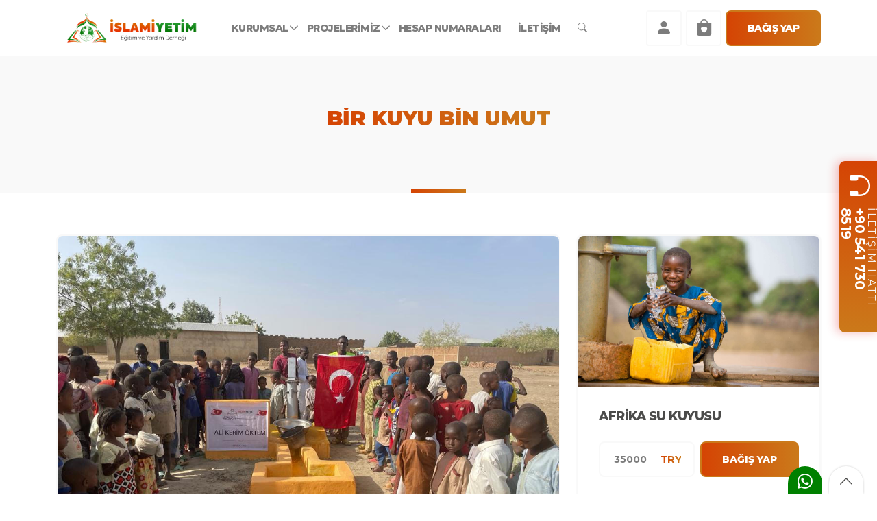

--- FILE ---
content_type: text/html; charset=UTF-8
request_url: https://www.islamiyetim.org.tr/proje/bir-kuyu-bin-umut
body_size: 12539
content:
<!DOCTYPE html>
<html lang="tr">

<head>
    <meta charset="UTF-8">
    <meta name="viewport" content="width=device-width, initial-scale=1.0, maximum-scale=1, shrink-to-fit=no">
    <meta http-equiv="X-UA-Compatible" content="ie=edge">
    <title>Bir Kuyu Bin Umut</title>
    <meta charset="utf-8">
    <meta name="description" content="Projelerimiz ile ilgili bilgi veriyor">

    <!-- Google Tag Manager -->
<script>(function(w,d,s,l,i){w[l]=w[l]||[];w[l].push({'gtm.start':
new Date().getTime(),event:'gtm.js'});var f=d.getElementsByTagName(s)[0],
j=d.createElement(s),dl=l!='dataLayer'?'&l='+l:'';j.async=true;j.src=
'https://www.googletagmanager.com/gtm.js?id='+i+dl;f.parentNode.insertBefore(j,f);
})(window,document,'script','dataLayer','GTM-WDJCRF9');</script>
<!-- End Google Tag Manager -->
	<!-- LAYSOS Conversion --> <script type="text/javascript" > (function(m,e,t,r,i,k,a){m[i]=m[i]||function(){(m[i].a=m[i].a||[]).push(arguments)}; m[i].l=1*new Date(); for (var j = 0; j < document.scripts.length; j++) {if (document.scripts[j].src === r) { return; }} k=e.createElement(t),a=e.getElementsByTagName(t)[0],k.async=1,k.src=r,a.parentNode.insertBefore(k,a)}) (window, document, "script", "https://mc.yandex.ru/metrika/tag.js", "ym"); ym(96927155, "init", { clickmap:true, trackLinks:true, accurateTrackBounce:true, webvisor:true, trackHash:true }); </script> <noscript><div><img src="https://mc.yandex.ru/watch/96927155" style="position:absolute; left:-9999px;" alt="" /></div></noscript> <!-- /LAYSOS Conversion -->

    <!-- ========================================================= -->
    <!-- All Styles -->

    <link rel="stylesheet" href="https://www.islamiyetim.org.tr/tema/default/assets/vendors/bootstrap/bootstrap.min.css">
    <link
            rel="stylesheet"
            href="https://www.islamiyetim.org.tr/tema/default/assets/vendors/bootstrap-icons/bootstrap-icons.css" />
    <link rel="stylesheet" href="https://www.islamiyetim.org.tr/tema/default/assets/vendors/bootstrap-icons/bootstrap-icons.css">
    <link rel="stylesheet" href="https://www.islamiyetim.org.tr/tema/default/assets/vendors/slick/slick.min.css">
    <link rel="stylesheet" href="https://www.islamiyetim.org.tr/tema/default/assets/vendors/icomoon/css/icomoon.css">
    <link rel="stylesheet" href="https://www.islamiyetim.org.tr/tema/default/assets/vendors/icomoon/style.css">
    <!-- === google font === -->
    <link rel="preconnect" href="https://fonts.googleapis.com">
    <link rel="preconnect" href="https://fonts.gstatic.com" crossorigin>
    <link
            href="https://fonts.googleapis.com/css2?family=Montserrat:wght@300;400;500;600;700;800;900&family=Trirong:wght@300;400;500;600;700;800;900&display=swap"
            rel="stylesheet" />
    <!-- === base style === -->
    <link rel="stylesheet" href="https://www.islamiyetim.org.tr/tema/default/assets/css/style.css">
    <link rel="stylesheet" href="https://www.islamiyetim.org.tr/tema/default/assets/vendors/fancybox/jquery.fancybox.min.css" />

    <link rel="stylesheet" href="https://www.islamiyetim.org.tr/tema/default/assets/vendor/css/ekko-lightbox.css">

            <meta property="og:title" content="Bir Kuyu Bin Umut">
        <meta property="og:description" content="Projelerimiz ile ilgili bilgi veriyor">
        <meta property="og:image" content="https://www.islamiyetim.org.tr/resimler/2022/03/6226202d520ab.jpeg">
        <meta property="og:url" content="www.islamiyetim.org.tr/proje/bir-kuyu-bin-umut">

        <meta name="twitter:title" content="Bir Kuyu Bin Umut ">
        <meta name="twitter:description" content="Projelerimiz ile ilgili bilgi veriyor">
        <meta name="twitter:image" content="https://www.islamiyetim.org.tr/resimler/2022/03/6226202d520ab.jpeg">
        <meta name="twitter:card" content="summary_large_image">
            <link rel="icon" type="image/png" href="https://www.islamiyetim.org.tr/tema/default/assets/img/favicon.png" />

    <link rel="apple-touch-icon" href="https://www.islamiyetim.org.tr/tema/default/assets/img/apple-touch-icon.png">
    <script>
        var url = "https://www.islamiyetim.org.tr";
    </script>
        <link rel="shortcut icon" type="image/png" href="https://www.islamiyetim.org.tr/tema/default/assets/img/favicon.png" />
    <!-- Event snippet for bagis conversion page -->
    <link rel="stylesheet" href="https://www.islamiyetim.org.tr/tema/default/css/select2.css">
    <style>

        .new-logged-box a {
            color: #fff !important;
        }
        .banner .video-area {
            width: 500px;
            height: 315px;
            position: absolute;
            right: 10%;
            bottom: 25%;
        }

        @media (max-width: 767px) {
            .banner .video-area {
                width: 250px;
                height: 200px;
                position: absolute;
                right: 60px;
                bottom: 50px;
            }
        }
        .carousel-item img {
            width: 100%;
        }
    </style>

    <script src="https://www.islamiyetim.org.tr/tema/default/assets/vendors/jquery/jquery-3.6.1.min.js"></script>


    <script src="https://www.google.com/recaptcha/api.js" ></script>

    <script>
        window.onload = function() {
            var $recaptcha = document.querySelector('#g-recaptcha-response');

            if($recaptcha) {
                $recaptcha.setAttribute("required", "required");
            }
        };
    </script>
    <style>
        #g-recaptcha-response {
            display: block !important;
            position: absolute;
            margin: -78px 0 0 0 !important;
            width: 302px !important;
            height: 76px !important;
            z-index: -999999;
            opacity: 0;
        }

    </style>

</head>

<body>

<!-- Google Tag Manager (noscript) -->
<noscript><iframe src="https://www.googletagmanager.com/ns.html?id=GTM-WDJCRF9"
    height="0" width="0" style="display:none;visibility:hidden"></iframe></noscript>
    <!-- End Google Tag Manager (noscript) -->
<main>

    <header class="header">
        <div class="container">
            <div class="header-search" id="headerSearch">
                <form action="https://www.islamiyetim.org.tr/arama" method="get">
                    <div class="position-relative mb-0">
                        <input name="q" type="text" placeholder="Arama yap" class="form-control form-control-lg form-control-fill">
                        <button type="button" class="hover-scale"><i class="bi bi-search "></i></button>
                    </div>
                </form>
            </div>

            <div class="header-inner">
                <div class="header-logo">
                    <a href="https://www.islamiyetim.org.tr">
                        <img src="https://www.islamiyetim.org.tr/tema/default/assets/img/logo.png" alt="logo">
                    </a>
                </div>

                <ul class="nav header-nav">
                                            <li class="nav-item hvDropdown">
                            <a class="nav-link hvDropdown-toggle" href="#" title="Kurumsal">Kurumsal</a>
                                                            <ul class="hvDropdown-menu">
                                                                            <li class="nav-item ">
                                            <a class="nav-link " href="https://www.islamiyetim.org.tr/hakkimizda" title="Hakkımızda">Hakkımızda</a>
                                                                                    </li>

                                                                            <li class="nav-item ">
                                            <a class="nav-link " href="https://www.islamiyetim.org.tr/sayfa/vizyonumuz" title="Vizyonumuz">Vizyonumuz</a>
                                                                                    </li>

                                                                            <li class="nav-item hvDropdown">
                                            <a class="nav-link hvDropdown-toggle" href="#" title="Faaliyet Alanlarımız">Faaliyet Alanlarımız</a>
                                                                                            <ul class="hvDropdown-menu">
                                                                                                            <li class="nav-item"><a class="nav-link" href="https://www.islamiyetim.org.tr/bagis/egitim">İslami Eğitim </a></li>
                                                                                                            <li class="nav-item"><a class="nav-link" href="https://www.islamiyetim.org.tr/sayfa/insani-yardim">İnsani Yardım</a></li>
                                                                                                            <li class="nav-item"><a class="nav-link" href="https://www.islamiyetim.org.tr/bagis/acil-yardim">Acil Yardım</a></li>
                                                                                                            <li class="nav-item"><a class="nav-link" href="https://www.islamiyetim.org.tr/zekat">Zekat Hesaplama</a></li>
                                                                                                    </ul>
                                                                                    </li>

                                                                            <li class="nav-item ">
                                            <a class="nav-link " href="https://www.islamiyetim.org.tr/sayfa/gizlilik-sozlesmesi" title="Gizlilik Sözleşmesi">Gizlilik Sözleşmesi</a>
                                                                                    </li>

                                                                            <li class="nav-item ">
                                            <a class="nav-link " href="https://www.islamiyetim.org.tr/sss" title="Sıkça Sorulan Sorular">Sıkça Sorulan Sorular</a>
                                                                                    </li>

                                                                    </ul>
                                                    </li>
                                            <li class="nav-item hvDropdown">
                            <a class="nav-link hvDropdown-toggle" href="#" title="Projelerimiz">Projelerimiz</a>
                                                            <ul class="hvDropdown-menu">
                                                                            <li class="nav-item ">
                                            <a class="nav-link " href="https://www.islamiyetim.org.tr/calisma/islami-yetim" title="İslami-Yetim ">İslami-Yetim </a>
                                                                                    </li>

                                                                            <li class="nav-item ">
                                            <a class="nav-link " href="https://www.islamiyetim.org.tr/calisma/bir-kuyu-bin-umut" title="Bir Kuyu Bin Umut">Bir Kuyu Bin Umut</a>
                                                                                    </li>

                                                                            <li class="nav-item ">
                                            <a class="nav-link " href="https://www.islamiyetim.org.tr/calisma/hep-birlikte-secdeye" title="Hep Birlikte Secdeye">Hep Birlikte Secdeye</a>
                                                                                    </li>

                                                                            <li class="nav-item ">
                                            <a class="nav-link " href="https://www.islamiyetim.org.tr/calisma/bir-koli-mutluluk" title="Bi' Koli Mutluluk">Bi' Koli Mutluluk</a>
                                                                                    </li>

                                                                    </ul>
                                                    </li>
                                            <li class="nav-item ">
                            <a class="nav-link " href="https://www.islamiyetim.org.tr/hesap-numaralari" title="Hesap Numaraları">Hesap Numaraları</a>
                                                    </li>
                                            <li class="nav-item ">
                            <a class="nav-link " href="https://www.islamiyetim.org.tr/iletisim" title="İletişim">İletişim</a>
                                                    </li>
                    
                    <li class="nav-item"><a class="nav-link" href="#" id="headerSearchToggler"><i
                                    class="bi bi-search fs--14"></i></a>
                    </li>
                </ul>

                <div class="header-right">
                                            <a href="https://www.islamiyetim.org.tr/girisyap" class="header-btn btn-sq btn-outline-light btn-sq-lg">
                            <i class="bi bi-person-fill"></i>
                        </a>
                    
                    <a href="https://www.islamiyetim.org.tr/bagislar" class="header-btn btn-sq btn-outline-light btn-sq-lg d-none d-lg-flex">
                                                <i class="bi bi-bag-heart-fill 1"></i>
                    </a>
                    <div class="header-btn hvDropdown hvDropdown--right hvDropdown--lg">
                        <a href="#" class="btn btn-primary--gr btn-lg ">Bağış Yap</a>
                        <div class="hvDropdown-menu">
                            <div class="quickDonation">
                                
                                    <a class="quickDonation-item" href="#quickDonationModal-tab0" data-bs-toggle="modal" data-bs-target="#quickDonationModal">
                                        <div class="quickDonation-icon"><i class="icon-kaaba-sr"></i></div>
                                        <div class="quickDonation-title">Ramazan</div></a>

                                
                                    <a class="quickDonation-item" href="#quickDonationModal-tab1" data-bs-toggle="modal" data-bs-target="#quickDonationModal">
                                        <div class="quickDonation-icon"><i class="icon-animal-sheep-sr"></i></div>
                                        <div class="quickDonation-title">Kurban</div></a>

                                
                                    <a class="quickDonation-item" href="#quickDonationModal-tab2" data-bs-toggle="modal" data-bs-target="#quickDonationModal">
                                        <div class="quickDonation-icon"><i class="icon-tap-sr"></i></div>
                                        <div class="quickDonation-title">Su Kuyusu</div></a>

                                
                                    <a class="quickDonation-item" href="#quickDonationModal-tab3" data-bs-toggle="modal" data-bs-target="#quickDonationModal">
                                        <div class="quickDonation-icon"><i class="icon-student-cap-sr"></i></div>
                                        <div class="quickDonation-title">Eğitim</div></a>

                                
                                    <a class="quickDonation-item" href="#quickDonationModal-tab4" data-bs-toggle="modal" data-bs-target="#quickDonationModal">
                                        <div class="quickDonation-icon"><i class="icon-family-child-love-relationships-sr"></i></div>
                                        <div class="quickDonation-title">Yetim </div></a>

                                
                                    <a class="quickDonation-item" href="#quickDonationModal-tab5" data-bs-toggle="modal" data-bs-target="#quickDonationModal">
                                        <div class="quickDonation-icon"><i class="icon-donate-heart-sr"></i></div>
                                        <div class="quickDonation-title">Acil Yardım</div></a>

                                
                                    <a class="quickDonation-item" href="#quickDonationModal-tab6" data-bs-toggle="modal" data-bs-target="#quickDonationModal">
                                        <div class="quickDonation-icon"><i class="icon-mosque-2-sr"></i></div>
                                        <div class="quickDonation-title">Kalıcı Eserler</div></a>

                                
                            </div>
                        </div>
                    </div>

                </div>
            </div>
        </div>
    </header>

    <header class="header-mobile">
        <a href="https://www.islamiyetim.org.tr" class="header-btn btn-sq btn-outline-light btn-sq-md">
            <i class="icon-home"></i>
        </a>
        <a href="https://www.islamiyetim.org.tr/bagislar" class="btn btn-primary--gr btn-md">
            <i class="bi bi-bag-heart-fill fs-16 align-items-center d-flex pe-1 pb-1"></i>
            <span>Sepet</span></a
        >
        <a
                href="#"
                class="mobile-nav-toggle header-btn btn-sq btn-outline-light btn-sq-md">
            <i class="icon-align-right"></i>
        </a>
    </header>






    <div class="quickDonationModal modal fade" id="quickDonationModal" tabindex="-1" aria-labelledby="quickDonationModalLabel" aria-hidden="true">
        <div class="modal-dialog modal-dialog-centered modal-sm">
            <div class="modal-content pt-0">
                <div class="modal-body pb-0 pt-0">
                    <div class="quickDonationModal-nav d-none">
                        <ul class="nav nav-pills" id="quickDonationModal-tab" role="tablist">
                                                        <li class="nav-item" role="presentation">
                                <button class="nav-link active" data-bs-toggle="pill" data-bs-target="#quickDonationModal-tab0" type="button" role="tab" aria-controls="quickDonationModal-tab0" aria-selected="true">
                                    Ramazan</button>
                            </li>
                                                        <li class="nav-item" role="presentation">
                                <button class="nav-link " data-bs-toggle="pill" data-bs-target="#quickDonationModal-tab1" type="button" role="tab" aria-controls="quickDonationModal-tab1" aria-selected="true">
                                    Kurban</button>
                            </li>
                                                        <li class="nav-item" role="presentation">
                                <button class="nav-link " data-bs-toggle="pill" data-bs-target="#quickDonationModal-tab2" type="button" role="tab" aria-controls="quickDonationModal-tab2" aria-selected="true">
                                    Su Kuyusu</button>
                            </li>
                                                        <li class="nav-item" role="presentation">
                                <button class="nav-link " data-bs-toggle="pill" data-bs-target="#quickDonationModal-tab3" type="button" role="tab" aria-controls="quickDonationModal-tab3" aria-selected="true">
                                    Eğitim</button>
                            </li>
                                                        <li class="nav-item" role="presentation">
                                <button class="nav-link " data-bs-toggle="pill" data-bs-target="#quickDonationModal-tab4" type="button" role="tab" aria-controls="quickDonationModal-tab4" aria-selected="true">
                                    Yetim </button>
                            </li>
                                                        <li class="nav-item" role="presentation">
                                <button class="nav-link " data-bs-toggle="pill" data-bs-target="#quickDonationModal-tab5" type="button" role="tab" aria-controls="quickDonationModal-tab5" aria-selected="true">
                                    Acil Yardım</button>
                            </li>
                                                        <li class="nav-item" role="presentation">
                                <button class="nav-link " data-bs-toggle="pill" data-bs-target="#quickDonationModal-tab6" type="button" role="tab" aria-controls="quickDonationModal-tab6" aria-selected="true">
                                    Kalıcı Eserler</button>
                            </li>
                            
                        </ul>
                    </div>
                    <div class="tab-content" id="quickDonationModal-tabContent">
                                                <div class="tab-pane show  active" id="quickDonationModal-tab0" role="tabpanel" aria-labelledby="quickDonationModal-tab0">
                            <div class="modal-header-2">
                                <h5 class="modal-title" id="quickDonationModalLabel"><span class="">Ramazan</span><span> İçin Bağışlar</span></h5>
                            </div>

                            <div class="quickDonationModal-list">
                                                                <div class="quickDonationModal-item"><img class="quickDonationModal-img" src="https://www.islamiyetim.org.tr/resimler/2023/03/6405db5aa4dca.jpeg" alt="Kuran Hediyesi">
                                    <div>
                                        <a class="quickDonationModal-title" href="https://www.islamiyetim.org.tr/detay/kuran-hediyesi">Kuran Hediyesi</a>
                                        <form class="jquery">
                                            <input type="hidden" name="urun" value="50" />
                                            <input type="hidden" name="class" value="odeme" />
                                            <input type="hidden" name="hash" value="ODliNGJmMjMzNTNjNTQ3MzQ0OWVmNTExZDM1MTJkMTk5NWQxMTNhMTAxNWYzMTVhMTg4Y2Q5NjQyYTgyNTQ1OA==">

                                            <input type="hidden" name="method" value="sepeteEkle" />
                                            <input type="hidden" name="ikon" value="" />

                                            <div class="form-group form-group--price mt-0 mb-0">
                                                <input type="text" name="tutar2" class="form-control form-control-md" value="500">
                                                <div class="icon">
                                                    <i class="currency text-primary--gr fw-700"
                                                    >TRY</i
                                                    >
                                                </div>
                                            </div>
                                            <button class="btn btn-primary btn-primary--gr btn-md">Bağış Yap </button>
                                        </form>
                                    </div>
                                </div>
                                                                <div class="quickDonationModal-item"><img class="quickDonationModal-img" src="https://www.islamiyetim.org.tr/resimler/2023/03/6404ab9912b18.jpeg" alt="İftar Sofrası">
                                    <div>
                                        <a class="quickDonationModal-title" href="https://www.islamiyetim.org.tr/detay/iftar-sofrasi">İftar Sofrası</a>
                                        <form class="jquery">
                                            <input type="hidden" name="urun" value="49" />
                                            <input type="hidden" name="class" value="odeme" />
                                            <input type="hidden" name="hash" value="ODliNGJmMjMzNTNjNTQ3MzQ0OWVmNTExZDM1MTJkMTk5NWQxMTNhMTAxNWYzMTVhMTg4Y2Q5NjQyYTgyNTQ1OA==">

                                            <input type="hidden" name="method" value="sepeteEkle" />
                                            <input type="hidden" name="ikon" value="" />

                                            <div class="form-group form-group--price mt-0 mb-0">
                                                <input type="text" name="tutar2" class="form-control form-control-md" value="500">
                                                <div class="icon">
                                                    <i class="currency text-primary--gr fw-700"
                                                    >TRY</i
                                                    >
                                                </div>
                                            </div>
                                            <button class="btn btn-primary btn-primary--gr btn-md">Bağış Yap </button>
                                        </form>
                                    </div>
                                </div>
                                                                <div class="quickDonationModal-item"><img class="quickDonationModal-img" src="https://www.islamiyetim.org.tr/resimler/2023/03/6404a99fc4c2f.jpeg" alt="Fitre">
                                    <div>
                                        <a class="quickDonationModal-title" href="https://www.islamiyetim.org.tr/detay/zekat-2">Fitre</a>
                                        <form class="jquery">
                                            <input type="hidden" name="urun" value="21" />
                                            <input type="hidden" name="class" value="odeme" />
                                            <input type="hidden" name="hash" value="ODliNGJmMjMzNTNjNTQ3MzQ0OWVmNTExZDM1MTJkMTk5NWQxMTNhMTAxNWYzMTVhMTg4Y2Q5NjQyYTgyNTQ1OA==">

                                            <input type="hidden" name="method" value="sepeteEkle" />
                                            <input type="hidden" name="ikon" value="" />

                                            <div class="form-group form-group--price mt-0 mb-0">
                                                <input type="text" name="tutar2" class="form-control form-control-md" value="180">
                                                <div class="icon">
                                                    <i class="currency text-primary--gr fw-700"
                                                    >TRY</i
                                                    >
                                                </div>
                                            </div>
                                            <button class="btn btn-primary btn-primary--gr btn-md">Bağış Yap </button>
                                        </form>
                                    </div>
                                </div>
                                                                <div class="quickDonationModal-item"><img class="quickDonationModal-img" src="https://www.islamiyetim.org.tr/resimler/2023/03/6404a9d408efa.jpeg" alt="1.000 Kişilik İftar">
                                    <div>
                                        <a class="quickDonationModal-title" href="https://www.islamiyetim.org.tr/detay/iftar">1.000 Kişilik İftar</a>
                                        <form class="jquery">
                                            <input type="hidden" name="urun" value="20" />
                                            <input type="hidden" name="class" value="odeme" />
                                            <input type="hidden" name="hash" value="ODliNGJmMjMzNTNjNTQ3MzQ0OWVmNTExZDM1MTJkMTk5NWQxMTNhMTAxNWYzMTVhMTg4Y2Q5NjQyYTgyNTQ1OA==">

                                            <input type="hidden" name="method" value="sepeteEkle" />
                                            <input type="hidden" name="ikon" value="" />

                                            <div class="form-group form-group--price mt-0 mb-0">
                                                <input type="text" name="tutar2" class="form-control form-control-md" value="50000">
                                                <div class="icon">
                                                    <i class="currency text-primary--gr fw-700"
                                                    >TRY</i
                                                    >
                                                </div>
                                            </div>
                                            <button class="btn btn-primary btn-primary--gr btn-md">Bağış Yap </button>
                                        </form>
                                    </div>
                                </div>
                                                                <div class="quickDonationModal-item"><img class="quickDonationModal-img" src="https://www.islamiyetim.org.tr/resimler/2022/03/622b1da23f966.jpeg" alt="Erzak Kolisi">
                                    <div>
                                        <a class="quickDonationModal-title" href="https://www.islamiyetim.org.tr/detay/erzak-kolisi">Erzak Kolisi</a>
                                        <form class="jquery">
                                            <input type="hidden" name="urun" value="19" />
                                            <input type="hidden" name="class" value="odeme" />
                                            <input type="hidden" name="hash" value="ODliNGJmMjMzNTNjNTQ3MzQ0OWVmNTExZDM1MTJkMTk5NWQxMTNhMTAxNWYzMTVhMTg4Y2Q5NjQyYTgyNTQ1OA==">

                                            <input type="hidden" name="method" value="sepeteEkle" />
                                            <input type="hidden" name="ikon" value="" />

                                            <div class="form-group form-group--price mt-0 mb-0">
                                                <input type="text" name="tutar2" class="form-control form-control-md" value="300">
                                                <div class="icon">
                                                    <i class="currency text-primary--gr fw-700"
                                                    >TRY</i
                                                    >
                                                </div>
                                            </div>
                                            <button class="btn btn-primary btn-primary--gr btn-md">Bağış Yap </button>
                                        </form>
                                    </div>
                                </div>
                                                                <div class="quickDonationModal-item"><img class="quickDonationModal-img" src="https://www.islamiyetim.org.tr/resimler/2022/03/6229e03ee8afd.jpeg" alt="Zekat">
                                    <div>
                                        <a class="quickDonationModal-title" href="https://www.islamiyetim.org.tr/detay/zekat">Zekat</a>
                                        <form class="jquery">
                                            <input type="hidden" name="urun" value="18" />
                                            <input type="hidden" name="class" value="odeme" />
                                            <input type="hidden" name="hash" value="ODliNGJmMjMzNTNjNTQ3MzQ0OWVmNTExZDM1MTJkMTk5NWQxMTNhMTAxNWYzMTVhMTg4Y2Q5NjQyYTgyNTQ1OA==">

                                            <input type="hidden" name="method" value="sepeteEkle" />
                                            <input type="hidden" name="ikon" value="" />

                                            <div class="form-group form-group--price mt-0 mb-0">
                                                <input type="text" name="tutar2" class="form-control form-control-md" value="500">
                                                <div class="icon">
                                                    <i class="currency text-primary--gr fw-700"
                                                    >TRY</i
                                                    >
                                                </div>
                                            </div>
                                            <button class="btn btn-primary btn-primary--gr btn-md">Bağış Yap </button>
                                        </form>
                                    </div>
                                </div>
                                
                            </div>
                        </div>
                                                <div class="tab-pane show " id="quickDonationModal-tab1" role="tabpanel" aria-labelledby="quickDonationModal-tab1">
                            <div class="modal-header-2">
                                <h5 class="modal-title" id="quickDonationModalLabel"><span class="">Kurban</span><span> İçin Bağışlar</span></h5>
                            </div>

                            <div class="quickDonationModal-list">
                                                                <div class="quickDonationModal-item"><img class="quickDonationModal-img" src="https://www.islamiyetim.org.tr/resimler/2025/04/67f90edba7e25.png" alt="Büyükbaş Kurban Hisse ">
                                    <div>
                                        <a class="quickDonationModal-title" href="https://www.islamiyetim.org.tr/detay/100-adet-buyukbas-kurban">Büyükbaş Kurban Hisse </a>
                                        <form class="jquery">
                                            <input type="hidden" name="urun" value="48" />
                                            <input type="hidden" name="class" value="odeme" />
                                            <input type="hidden" name="hash" value="ODliNGJmMjMzNTNjNTQ3MzQ0OWVmNTExZDM1MTJkMTk5NWQxMTNhMTAxNWYzMTVhMTg4Y2Q5NjQyYTgyNTQ1OA==">

                                            <input type="hidden" name="method" value="sepeteEkle" />
                                            <input type="hidden" name="ikon" value="" />

                                            <div class="form-group form-group--price mt-0 mb-0">
                                                <input type="text" name="tutar2" class="form-control form-control-md" value="4000">
                                                <div class="icon">
                                                    <i class="currency text-primary--gr fw-700"
                                                    >TRY</i
                                                    >
                                                </div>
                                            </div>
                                            <button class="btn btn-primary btn-primary--gr btn-md">Bağış Yap </button>
                                        </form>
                                    </div>
                                </div>
                                                                <div class="quickDonationModal-item"><img class="quickDonationModal-img" src="https://www.islamiyetim.org.tr/resimler/2025/04/67f90f45dbf77.png" alt="Yurt Dışı Büyük Baş Kurban">
                                    <div>
                                        <a class="quickDonationModal-title" href="https://www.islamiyetim.org.tr/detay/yurt-disi-buyuk-bas-kurban">Yurt Dışı Büyük Baş Kurban</a>
                                        <form class="jquery">
                                            <input type="hidden" name="urun" value="28" />
                                            <input type="hidden" name="class" value="odeme" />
                                            <input type="hidden" name="hash" value="ODliNGJmMjMzNTNjNTQ3MzQ0OWVmNTExZDM1MTJkMTk5NWQxMTNhMTAxNWYzMTVhMTg4Y2Q5NjQyYTgyNTQ1OA==">

                                            <input type="hidden" name="method" value="sepeteEkle" />
                                            <input type="hidden" name="ikon" value="" />

                                            <div class="form-group form-group--price mt-0 mb-0">
                                                <input type="text" name="tutar2" class="form-control form-control-md" value="28000">
                                                <div class="icon">
                                                    <i class="currency text-primary--gr fw-700"
                                                    >TRY</i
                                                    >
                                                </div>
                                            </div>
                                            <button class="btn btn-primary btn-primary--gr btn-md">Bağış Yap </button>
                                        </form>
                                    </div>
                                </div>
                                                                <div class="quickDonationModal-item"><img class="quickDonationModal-img" src="https://www.islamiyetim.org.tr/resimler/2025/04/67f90e9826c7a.png" alt="Yurt Dışı Küçük Baş Kurban">
                                    <div>
                                        <a class="quickDonationModal-title" href="https://www.islamiyetim.org.tr/detay/yurt-ici-buyuk-bas-kurban">Yurt Dışı Küçük Baş Kurban</a>
                                        <form class="jquery">
                                            <input type="hidden" name="urun" value="27" />
                                            <input type="hidden" name="class" value="odeme" />
                                            <input type="hidden" name="hash" value="ODliNGJmMjMzNTNjNTQ3MzQ0OWVmNTExZDM1MTJkMTk5NWQxMTNhMTAxNWYzMTVhMTg4Y2Q5NjQyYTgyNTQ1OA==">

                                            <input type="hidden" name="method" value="sepeteEkle" />
                                            <input type="hidden" name="ikon" value="" />

                                            <div class="form-group form-group--price mt-0 mb-0">
                                                <input type="text" name="tutar2" class="form-control form-control-md" value="5750">
                                                <div class="icon">
                                                    <i class="currency text-primary--gr fw-700"
                                                    >TRY</i
                                                    >
                                                </div>
                                            </div>
                                            <button class="btn btn-primary btn-primary--gr btn-md">Bağış Yap </button>
                                        </form>
                                    </div>
                                </div>
                                
                            </div>
                        </div>
                                                <div class="tab-pane show " id="quickDonationModal-tab2" role="tabpanel" aria-labelledby="quickDonationModal-tab2">
                            <div class="modal-header-2">
                                <h5 class="modal-title" id="quickDonationModalLabel"><span class="">Su Kuyusu</span><span> İçin Bağışlar</span></h5>
                            </div>

                            <div class="quickDonationModal-list">
                                                                <div class="quickDonationModal-item"><img class="quickDonationModal-img" src="https://www.islamiyetim.org.tr/resimler/2023/02/63f89ff88643f.jpeg" alt="Arakan Su Kuyusu">
                                    <div>
                                        <a class="quickDonationModal-title" href="https://www.islamiyetim.org.tr/detay/arakan-su-kuyusu">Arakan Su Kuyusu</a>
                                        <form class="jquery">
                                            <input type="hidden" name="urun" value="22" />
                                            <input type="hidden" name="class" value="odeme" />
                                            <input type="hidden" name="hash" value="ODliNGJmMjMzNTNjNTQ3MzQ0OWVmNTExZDM1MTJkMTk5NWQxMTNhMTAxNWYzMTVhMTg4Y2Q5NjQyYTgyNTQ1OA==">

                                            <input type="hidden" name="method" value="sepeteEkle" />
                                            <input type="hidden" name="ikon" value="" />

                                            <div class="form-group form-group--price mt-0 mb-0">
                                                <input type="text" name="tutar2" class="form-control form-control-md" value="12500">
                                                <div class="icon">
                                                    <i class="currency text-primary--gr fw-700"
                                                    >TRY</i
                                                    >
                                                </div>
                                            </div>
                                            <button class="btn btn-primary btn-primary--gr btn-md">Bağış Yap </button>
                                        </form>
                                    </div>
                                </div>
                                                                <div class="quickDonationModal-item"><img class="quickDonationModal-img" src="https://www.islamiyetim.org.tr/resimler/2022/03/622707ff4aeaf.jpeg" alt="Afrika Su Kuyusu">
                                    <div>
                                        <a class="quickDonationModal-title" href="https://www.islamiyetim.org.tr/detay/su-kuyusu">Afrika Su Kuyusu</a>
                                        <form class="jquery">
                                            <input type="hidden" name="urun" value="7" />
                                            <input type="hidden" name="class" value="odeme" />
                                            <input type="hidden" name="hash" value="ODliNGJmMjMzNTNjNTQ3MzQ0OWVmNTExZDM1MTJkMTk5NWQxMTNhMTAxNWYzMTVhMTg4Y2Q5NjQyYTgyNTQ1OA==">

                                            <input type="hidden" name="method" value="sepeteEkle" />
                                            <input type="hidden" name="ikon" value="" />

                                            <div class="form-group form-group--price mt-0 mb-0">
                                                <input type="text" name="tutar2" class="form-control form-control-md" value="35000">
                                                <div class="icon">
                                                    <i class="currency text-primary--gr fw-700"
                                                    >TRY</i
                                                    >
                                                </div>
                                            </div>
                                            <button class="btn btn-primary btn-primary--gr btn-md">Bağış Yap </button>
                                        </form>
                                    </div>
                                </div>
                                
                            </div>
                        </div>
                                                <div class="tab-pane show " id="quickDonationModal-tab3" role="tabpanel" aria-labelledby="quickDonationModal-tab3">
                            <div class="modal-header-2">
                                <h5 class="modal-title" id="quickDonationModalLabel"><span class="">Eğitim</span><span> İçin Bağışlar</span></h5>
                            </div>

                            <div class="quickDonationModal-list">
                                                                <div class="quickDonationModal-item"><img class="quickDonationModal-img" src="https://www.islamiyetim.org.tr/resimler/2019/04/5ca4623fcd6d0.jpeg" alt="Yıllık Yetim Bursu">
                                    <div>
                                        <a class="quickDonationModal-title" href="https://www.islamiyetim.org.tr/detay/yillik-yetim-bursu">Yıllık Yetim Bursu</a>
                                        <form class="jquery">
                                            <input type="hidden" name="urun" value="11" />
                                            <input type="hidden" name="class" value="odeme" />
                                            <input type="hidden" name="hash" value="ODliNGJmMjMzNTNjNTQ3MzQ0OWVmNTExZDM1MTJkMTk5NWQxMTNhMTAxNWYzMTVhMTg4Y2Q5NjQyYTgyNTQ1OA==">

                                            <input type="hidden" name="method" value="sepeteEkle" />
                                            <input type="hidden" name="ikon" value="" />

                                            <div class="form-group form-group--price mt-0 mb-0">
                                                <input type="text" name="tutar2" class="form-control form-control-md" value="6000">
                                                <div class="icon">
                                                    <i class="currency text-primary--gr fw-700"
                                                    >TRY</i
                                                    >
                                                </div>
                                            </div>
                                            <button class="btn btn-primary btn-primary--gr btn-md">Bağış Yap </button>
                                        </form>
                                    </div>
                                </div>
                                                                <div class="quickDonationModal-item"><img class="quickDonationModal-img" src="https://www.islamiyetim.org.tr/resimler/2019/04/5ca26d58d2df5.jpeg" alt="Yetim Hafız Bursu">
                                    <div>
                                        <a class="quickDonationModal-title" href="https://www.islamiyetim.org.tr/detay/yetim-hafiz-bursu">Yetim Hafız Bursu</a>
                                        <form class="jquery">
                                            <input type="hidden" name="urun" value="10" />
                                            <input type="hidden" name="class" value="odeme" />
                                            <input type="hidden" name="hash" value="ODliNGJmMjMzNTNjNTQ3MzQ0OWVmNTExZDM1MTJkMTk5NWQxMTNhMTAxNWYzMTVhMTg4Y2Q5NjQyYTgyNTQ1OA==">

                                            <input type="hidden" name="method" value="sepeteEkle" />
                                            <input type="hidden" name="ikon" value="" />

                                            <div class="form-group form-group--price mt-0 mb-0">
                                                <input type="text" name="tutar2" class="form-control form-control-md" value="500">
                                                <div class="icon">
                                                    <i class="currency text-primary--gr fw-700"
                                                    >TRY</i
                                                    >
                                                </div>
                                            </div>
                                            <button class="btn btn-primary btn-primary--gr btn-md">Bağış Yap </button>
                                        </form>
                                    </div>
                                </div>
                                
                            </div>
                        </div>
                                                <div class="tab-pane show " id="quickDonationModal-tab4" role="tabpanel" aria-labelledby="quickDonationModal-tab4">
                            <div class="modal-header-2">
                                <h5 class="modal-title" id="quickDonationModalLabel"><span class="">Yetim </span><span> İçin Bağışlar</span></h5>
                            </div>

                            <div class="quickDonationModal-list">
                                                                <div class="quickDonationModal-item"><img class="quickDonationModal-img" src="https://www.islamiyetim.org.tr/resimler/2019/04/5ca4617f1cb16.jpeg" alt="Yetim Sponsorluğu">
                                    <div>
                                        <a class="quickDonationModal-title" href="https://www.islamiyetim.org.tr/detay/yetim-sponsorlugu">Yetim Sponsorluğu</a>
                                        <form class="jquery">
                                            <input type="hidden" name="urun" value="12" />
                                            <input type="hidden" name="class" value="odeme" />
                                            <input type="hidden" name="hash" value="ODliNGJmMjMzNTNjNTQ3MzQ0OWVmNTExZDM1MTJkMTk5NWQxMTNhMTAxNWYzMTVhMTg4Y2Q5NjQyYTgyNTQ1OA==">

                                            <input type="hidden" name="method" value="sepeteEkle" />
                                            <input type="hidden" name="ikon" value="" />

                                            <div class="form-group form-group--price mt-0 mb-0">
                                                <input type="text" name="tutar2" class="form-control form-control-md" value="500">
                                                <div class="icon">
                                                    <i class="currency text-primary--gr fw-700"
                                                    >TRY</i
                                                    >
                                                </div>
                                            </div>
                                            <button class="btn btn-primary btn-primary--gr btn-md">Bağış Yap </button>
                                        </form>
                                    </div>
                                </div>
                                
                            </div>
                        </div>
                                                <div class="tab-pane show " id="quickDonationModal-tab5" role="tabpanel" aria-labelledby="quickDonationModal-tab5">
                            <div class="modal-header-2">
                                <h5 class="modal-title" id="quickDonationModalLabel"><span class="">Acil Yardım</span><span> İçin Bağışlar</span></h5>
                            </div>

                            <div class="quickDonationModal-list">
                                                                <div class="quickDonationModal-item"><img class="quickDonationModal-img" src="https://www.islamiyetim.org.tr/resimler/2023/03/641321d233991.jpeg" alt="Deprem Fonu">
                                    <div>
                                        <a class="quickDonationModal-title" href="https://www.islamiyetim.org.tr/detay/deprem-fonu">Deprem Fonu</a>
                                        <form class="jquery">
                                            <input type="hidden" name="urun" value="52" />
                                            <input type="hidden" name="class" value="odeme" />
                                            <input type="hidden" name="hash" value="ODliNGJmMjMzNTNjNTQ3MzQ0OWVmNTExZDM1MTJkMTk5NWQxMTNhMTAxNWYzMTVhMTg4Y2Q5NjQyYTgyNTQ1OA==">

                                            <input type="hidden" name="method" value="sepeteEkle" />
                                            <input type="hidden" name="ikon" value="" />

                                            <div class="form-group form-group--price mt-0 mb-0">
                                                <input type="text" name="tutar2" class="form-control form-control-md" value="150">
                                                <div class="icon">
                                                    <i class="currency text-primary--gr fw-700"
                                                    >TRY</i
                                                    >
                                                </div>
                                            </div>
                                            <button class="btn btn-primary btn-primary--gr btn-md">Bağış Yap </button>
                                        </form>
                                    </div>
                                </div>
                                
                            </div>
                        </div>
                                                <div class="tab-pane show " id="quickDonationModal-tab6" role="tabpanel" aria-labelledby="quickDonationModal-tab6">
                            <div class="modal-header-2">
                                <h5 class="modal-title" id="quickDonationModalLabel"><span class="">Kalıcı Eserler</span><span> İçin Bağışlar</span></h5>
                            </div>

                            <div class="quickDonationModal-list">
                                                                <div class="quickDonationModal-item"><img class="quickDonationModal-img" src="https://www.islamiyetim.org.tr/resimler/2023/03/64131cdce6683.jpeg" alt="Afrika Mescit Hissesi">
                                    <div>
                                        <a class="quickDonationModal-title" href="https://www.islamiyetim.org.tr/detay/medrese-insaati">Afrika Mescit Hissesi</a>
                                        <form class="jquery">
                                            <input type="hidden" name="urun" value="6" />
                                            <input type="hidden" name="class" value="odeme" />
                                            <input type="hidden" name="hash" value="ODliNGJmMjMzNTNjNTQ3MzQ0OWVmNTExZDM1MTJkMTk5NWQxMTNhMTAxNWYzMTVhMTg4Y2Q5NjQyYTgyNTQ1OA==">

                                            <input type="hidden" name="method" value="sepeteEkle" />
                                            <input type="hidden" name="ikon" value="" />

                                            <div class="form-group form-group--price mt-0 mb-0">
                                                <input type="text" name="tutar2" class="form-control form-control-md" value="150">
                                                <div class="icon">
                                                    <i class="currency text-primary--gr fw-700"
                                                    >TRY</i
                                                    >
                                                </div>
                                            </div>
                                            <button class="btn btn-primary btn-primary--gr btn-md">Bağış Yap </button>
                                        </form>
                                    </div>
                                </div>
                                                                <div class="quickDonationModal-item"><img class="quickDonationModal-img" src="https://www.islamiyetim.org.tr/resimler/2019/12/5df9ea7b8035b.jpeg" alt="Afrika Mescit Tam">
                                    <div>
                                        <a class="quickDonationModal-title" href="https://www.islamiyetim.org.tr/detay/medrese-insaasi">Afrika Mescit Tam</a>
                                        <form class="jquery">
                                            <input type="hidden" name="urun" value="2" />
                                            <input type="hidden" name="class" value="odeme" />
                                            <input type="hidden" name="hash" value="ODliNGJmMjMzNTNjNTQ3MzQ0OWVmNTExZDM1MTJkMTk5NWQxMTNhMTAxNWYzMTVhMTg4Y2Q5NjQyYTgyNTQ1OA==">

                                            <input type="hidden" name="method" value="sepeteEkle" />
                                            <input type="hidden" name="ikon" value="" />

                                            <div class="form-group form-group--price mt-0 mb-0">
                                                <input type="text" name="tutar2" class="form-control form-control-md" value="320000">
                                                <div class="icon">
                                                    <i class="currency text-primary--gr fw-700"
                                                    >TRY</i
                                                    >
                                                </div>
                                            </div>
                                            <button class="btn btn-primary btn-primary--gr btn-md">Bağış Yap </button>
                                        </form>
                                    </div>
                                </div>
                                
                            </div>
                        </div>
                                            </div>
                </div>
            </div>
        </div>
    </div>



    <input type="hidden" class="hash" value="ODliNGJmMjMzNTNjNTQ3MzQ0OWVmNTExZDM1MTJkMTk5NWQxMTNhMTAxNWYzMTVhMTg4Y2Q5NjQyYTgyNTQ1OA==">

    <div id="islem"></div>
                                </body>


    <!-- wrapper detail -->
    <div class="page">
        <section class="hero">
    <div class="container">
        <div class="hero-inner">
            <div class="section-title text-primary--gr text-uppercase">Bir Kuyu Bin Umut</div>

        </div>
    </div>
</section>        <div class="sub-page">
        <!--end content hero -->
        <div class="container">
            <div class="post">
                <div class="row">
                    <div class="col-md-12 col-lg-8">
                        <div class="card card-light">
                            <div class="">
                                <div class="card-img h-auto"><img src="https://www.islamiyetim.org.tr/resimler/2022/03/6226202d520ab.jpeg" alt="Bir Kuyu Bin Umut"></div>

                                <div class="card-body card-body-lg">
                                    <div class="post-heading">
                                        <div class="post-social">

                                            <a target="_blank"
                                               href="https://www.facebook.com/sharer/sharer.php?s=100&p[url]=https://www.islamiyetim.org.tr/proje/bir-kuyu-bin-umut"
                                               class=""><i class="bi bi-facebook"></i></a>
                                            <a target="_blank"
                                               href="https://twitter.com/intent/tweet?text=https://www.islamiyetim.org.tr/proje/bir-kuyu-bin-umut"
                                               class=""><i class="bi bi-twitter"></i></a>
                                            <a target="_blank"
                                               href="https://api.whatsapp.com/send?phone=&text=Bir Kuyu Bin Umut https://www.islamiyetim.org.tr/proje/bir-kuyu-bin-umut"
                                               class=""><i class="bi bi-whatsapp"></i></a>
                                        </div>


                                        <div class="text-gray">
                                            <i class="bi bi-clock fs-12 me-1 text-primary"></i>
                                            <span>16 Mart 2019</span>
                                        </div>
                                    </div>

                                    <div class="post-text">

                                        <div style="box-sizing:border-box; font-family:Arial,sans-serif; margin-bottom:0px; margin-left:0px; margin-right:0px; margin-top:0px; padding:0; width:100%"><!-- BAŞLANGIÇ METNİ - GİRİŞ -->
<div style="background:linear-gradient(to right, #f1faee, #e0fbfc); color:#2c3e50; line-height:1.8; padding:50px 20px">
<div style="margin-bottom:0px; margin-left:0px; margin-right:0px; margin-top:0px; max-width:1000px">
<h2 style="text-align:center">Su Hayattır, Hayat Seninle Var</h2>

<p>İslamiyetim Eğitim ve Yardım Derneği olarak çıktığımız bu kutlu yolda şahit olduk ki; dünyanın birçok noktasında insanlar yalnızca açlıkla değil, susuzlukla da mücadele ediyor...</p>

<p>Afrika&#39;nın kurak topraklarında, susuzluktan kuruyan dudaklar, günlerce yıkanamayan bedenler, hastalıktan kıvranan çocuklar var. Sudan dolayı ishalden ölen bebeklerin hikâyeleri sadece istatistik değil; onların anneleri hâlâ ağlıyor...</p>

<blockquote>&ldquo;Biz, her canlı şeyi sudan yarattık.&rdquo;<br />
<span style="color:#777777">(Enbiyâ, 30)</span></blockquote>

<p>Kur&rsquo;an ve sünnet ışığında, bir yudum suyun ulaştırılması sadaka-i cariye hükmündedir. Resulullah (s.a.v) buyurur:</p>

<blockquote>&ldquo;İnsan ölünce amel defteri kapanır. Şu üç kişi hariç: Sadaka-i cariye, faydalı ilim ve dua eden evlat.&rdquo;<br />
<span style="color:#777777">(Müslim, Vasiyet, 3)</span></blockquote>

<p>Sen de bu hayra ortak ol. Bir damlayla hayat kurtar, ümmetin duasına dâhil ol.</p>
</div>
</div>
<!-- SÜREÇ -->

<div style="background:#ffffff; padding:40px 20px">
<div style="margin-bottom:0px; margin-left:0px; margin-right:0px; margin-top:0px; max-width:1000px">
<h3 style="text-align:center">Su Kuyusu Açılış Süreci</h3>

<ul>
	<li><strong>Bölge Tespiti:</strong> En kurak ve ihtiyaç duyulan alanlar belirlenir.</li>
	<li><strong>Zemin Etüdü:</strong> Uzmanlar tarafından zemin testi yapılır.</li>
	<li><strong>Sondaj ve Açılış:</strong> Gerekli derinliğe inilerek kuyular açılır.</li>
	<li><strong>Su Kalite Testi:</strong> Suyun içilebilirliği analiz edilir.</li>
	<li><strong>Tabela &amp; Dualar:</strong> Bağışçının belirlediği isimle tabela hazırlanır.</li>
	<li><strong>Görsellerle Bilgilendirme:</strong> Açılış sonrası bilgiler gönderilir.</li>
</ul>
</div>
</div>
<!-- FOTOĞRAF -->

<div style="padding:30px; text-align:center"><img alt="Su Kuyusu Fotoğrafı" src="https://www.islamiyetim.org.tr/resimler/images/WhatsApp%20Image%202025-04-12%20at%2010.53.17%20%281%29.jpeg" style="border-radius:16px; border:5px solid #a8dadc; box-shadow:0 10px 30px rgba(0,0,0,0.08); max-width:100%" /></div>
<!-- VİDEO -->

<div style="padding:30px; text-align:center">
<div style="border-radius:20px; border:5px solid #ffb703; box-shadow:0 14px 32px rgba(0,0,0,0.15); margin-bottom:0px; margin-left:0px; margin-right:0px; margin-top:0px; max-width:600px; overflow:hidden; padding-bottom:56.25%; position:relative; width:100%"><iframe src="https://www.youtube.com/embed/k1ncGQJRNOY" style="position:absolute; top:0; left:0; width:100%; height:100%;"></iframe></div>
</div>
<!-- SSS -->

<div style="background:linear-gradient(to right, #f0f4f8, #f6f9fc); padding:40px 20px">
<div style="margin-bottom:0px; margin-left:0px; margin-right:0px; margin-top:0px; max-width:1000px">
<h3 style="text-align:center">Sıkça Sorulan Sorular</h3>
<strong>Su kuyusu nerelerde açılıyor?</strong>

<p>Afrika&#39;nın susuz köylerinde, ihtiyacın en yoğun olduğu bölgelerde açılıyor.</p>
<strong>İsmimi kuyunun üzerine yazdırabilir miyim?</strong>

<p>Elbette, tabela üzerine dilediğiniz isim yazılıyor.</p>
</div>
</div>
<!-- HİKAYE -->

<div style="background-color:#fffaf0; padding:50px 20px">
<div style="color:#4e342e; line-height:1.8; margin-bottom:0px; margin-left:0px; margin-right:0px; margin-top:0px; max-width:1000px">
<h3 style="text-align:center">Bir Su Kuyusunun Hikayesi</h3>

<p>Yıl 2024... Nijer&#39;in Zinder bölgesi. Güneşin kavurduğu topraklarda bir çocuk: Halima. Her sabah su için kilometrelerce yürüyor...</p>

<p>İstanbul&rsquo;da vefat eden Hasan Efendi&rsquo;nin vasiyeti: &ldquo;Ben öldüğümde Afrika&rsquo;da bir kuyu açılsın.&rdquo; Dernek bu niyeti alır ve Halima&rsquo;nın köyüne yönelir...</p>

<blockquote>&ldquo;Kim bir kulun sıkıntısını giderirse, Allah da kıyamet günü onun sıkıntısını giderir.&rdquo;<br />
<span style="color:#777777">(Müslim, Birr 58)</span></blockquote>

<p>Sondaj başlar. 58. metrede su fışkırır. Halima yere kapanır ve dua eder: &ldquo;Allah&#39;ım, bu kuyuyu gönderene cennetten su ver.&rdquo;</p>

<p>&ldquo;Hasan Efendi Su Kuyusu&rdquo; tabelası dikilir. Dualar edilir. Kur&rsquo;an halkaları kurulur. Halima artık okula gider, ellerini temiz suyla yıkar...</p>
</div>
</div>
<!-- BAĞIŞ BUTONU -->

<div style="background:#f0f4f8; padding:40px 15px; text-align:center"><a href="https://www.islamiyetim.org.tr/bagislar/su-kuyusu" style="display: inline-block; background: linear-gradient(to right, #2e5d83, #48cae4); color: #fff;
              padding: 16px 36px; font-size: 18px; font-weight: bold; text-decoration: none;
              border-radius: 12px; box-shadow: 0 10px 20px rgba(0,0,0,0.1); transition: all 0.3s ease;" target="_blank">Hemen Su Kuyusu Bağışı Yap </a></div>
</div>
                                    </div>
                                    
                                    <form class="card-form justify-content-between w-100">
                                        <input type="hidden" name="urun" value="7"/>
                                        <input type="hidden" name="class" value="odeme"/>
                                        <input type="hidden" name="method" value="sepeteEkle"/>
                                        <input type="hidden" name="hash"
                                               value="ODliNGJmMjMzNTNjNTQ3MzQ0OWVmNTExZDM1MTJkMTk5NWQxMTNhMTAxNWYzMTVhMTg4Y2Q5NjQyYTgyNTQ1OA==">
                                        <div class="form-group form-group--price">
                                            <input name="tutar2" type="text" class="form-control form-control-lg  " value="150">
                                            <div class="icon">
                                                <i class="currency text-primary--gr fw-700">TRY</i>
                                            </div>
                                        </div>
                                        <button type="submit" class="btn btn-primary--gr btn-lg">Bağış Yap</button>
                                    </form>

                                </div>



                                </form>
                            </div>


                        </div>

                        


                    </div>
                    <div class="col-lg-4">
                        
                            <div class="donations">
                                <div class="">
                                    <!-- donation item -->
                                                                                <div class="card">
    <div class="card-img">
        <a href="https://www.islamiyetim.org.tr/detay/su-kuyusu">
            <img src="https://www.islamiyetim.org.tr/resimler/2022/03/622707ff4aeaf.jpeg" alt="Afrika Su Kuyusu">
        </a>
    </div>
    <div class="card-body-lg">
        <a class="card-title" href="https://www.islamiyetim.org.tr/detay/su-kuyusu">Afrika Su Kuyusu</a>

        

        <div class="card-text"> </div>
        <form class="jquery card-form">
            <input type="hidden" name="urun" value="7" />
            <input type="hidden" name="class" value="odeme" />
            <input type="hidden" name="ikon" value="" />
            <input type="hidden" name="method" value="sepeteEkle" />
            <input type="hidden" name="hash" value="ODliNGJmMjMzNTNjNTQ3MzQ0OWVmNTExZDM1MTJkMTk5NWQxMTNhMTAxNWYzMTVhMTg4Y2Q5NjQyYTgyNTQ1OA==">

            <div class="form-group form-group--price">
                <input name="tutar2" type="text" class="form-control form-control-lg " value="35000">
                <div class="icon">
                    <span class="fw-700 text-primary--gr">TRY</span>
                </div>
            </div>
            <button type="submit" class="btn btn-primary--gr btn-lg ">Bağış Yap</button>
        </form>
    </div>
</div>                                                                                    <div class="card">
    <div class="card-img">
        <a href="https://www.islamiyetim.org.tr/detay/arakan-su-kuyusu">
            <img src="https://www.islamiyetim.org.tr/resimler/2023/02/63f89ff88643f.jpeg" alt="Arakan Su Kuyusu">
        </a>
    </div>
    <div class="card-body-lg">
        <a class="card-title" href="https://www.islamiyetim.org.tr/detay/arakan-su-kuyusu">Arakan Su Kuyusu</a>

        

        <div class="card-text"> </div>
        <form class="jquery card-form">
            <input type="hidden" name="urun" value="22" />
            <input type="hidden" name="class" value="odeme" />
            <input type="hidden" name="ikon" value="" />
            <input type="hidden" name="method" value="sepeteEkle" />
            <input type="hidden" name="hash" value="ODliNGJmMjMzNTNjNTQ3MzQ0OWVmNTExZDM1MTJkMTk5NWQxMTNhMTAxNWYzMTVhMTg4Y2Q5NjQyYTgyNTQ1OA==">

            <div class="form-group form-group--price">
                <input name="tutar2" type="text" class="form-control form-control-lg " value="12500">
                <div class="icon">
                    <span class="fw-700 text-primary--gr">TRY</span>
                </div>
            </div>
            <button type="submit" class="btn btn-primary--gr btn-lg ">Bağış Yap</button>
        </form>
    </div>
</div>                                        
                                </div>
                            </div>
                                            </div>


            </div>
        </div>
        </div>
    </div>
    <!-- end wrapper detail-->


<div class="container">
    <div class="d-flex align-items-center justify-content-center fs-16">
       <!-- <div class="text-gray"> <a href="https://www.islamiyetim.org.tr/kumbara" class="text-primary">Online Kumbara</a> ile bağışlarınızı kumbaranızda
            biriktirebilir ve
            istediğiniz zamanda bağış yapabilirsiniz.
        </div>-->
        <!-- Social -->
        <div class="social">
            <div class="social-icons">
                <a href="https://www.instagram.com/islamiyetimdernegi/" target="_blank"><i class="bi bi-instagram"></i></a>
                <a href="#" target="_blank"><i class="bi bi-facebook"></i></a>
                <a href="#" target="_blank"><i class="bi bi-twitter"></i></a>
                <a target="_blank" href="https://wa.me/+905417308519?text=Merhaba"><i class="bi bi-whatsapp"></i></a>
            </div>
        </div>
    </div>
</div>

<aside class="mobile-nav">
    <div class="mobile-nav-header">
        <a
                href=""
                class="mobile-nav-close btn-sq btn-outline-light btn-sq-md rounded-pill"
        ><i class="icon-x"></i
            ></a>
    </div>
    <ul class="nav">
                    
            <li class="nav-item dropdown-sub-nav">
                <a class="nav-link sub-nav-toggle" href="#"> Kurumsal</a>
                                    <ul class="dropdown-sub-menu">
                                                    <li class="sub-item ">
                                <a class="sub-link " href="https://www.islamiyetim.org.tr/hakkimizda"> <i class="far fa-file-alt"> </i>Hakkımızda</a>
                                <ul class="dropdown-sub-menu">
                                                                    </ul>
                            </li>
                                                    <li class="sub-item ">
                                <a class="sub-link " href="https://www.islamiyetim.org.tr/sayfa/vizyonumuz"> <i class="far fa-file-alt"> </i>Vizyonumuz</a>
                                <ul class="dropdown-sub-menu">
                                                                    </ul>
                            </li>
                                                    <li class="sub-item dropdown-sub-nav">
                                <a class="sub-link sub-nav-toggle" href="#"> <i class="far fa-file-alt"> </i>Faaliyet Alanlarımız</a>
                                <ul class="dropdown-sub-menu">
                                                                            <li class="sub-item">
                                            <a class="sub-link" href="https://www.islamiyetim.org.tr/bagis/egitim"> <i class="far fa-file-alt"> </i>İslami Eğitim </a>
                                        </li>
                                                                            <li class="sub-item">
                                            <a class="sub-link" href="https://www.islamiyetim.org.tr/sayfa/insani-yardim"> <i class="far fa-file-alt"> </i>İnsani Yardım</a>
                                        </li>
                                                                            <li class="sub-item">
                                            <a class="sub-link" href="https://www.islamiyetim.org.tr/bagis/acil-yardim"> <i class="far fa-file-alt"> </i>Acil Yardım</a>
                                        </li>
                                                                            <li class="sub-item">
                                            <a class="sub-link" href="https://www.islamiyetim.org.tr/zekat"> <i class="far fa-file-alt"> </i>Zekat Hesaplama</a>
                                        </li>
                                                                    </ul>
                            </li>
                                                    <li class="sub-item ">
                                <a class="sub-link " href="https://www.islamiyetim.org.tr/sayfa/gizlilik-sozlesmesi"> <i class="far fa-file-alt"> </i>Gizlilik Sözleşmesi</a>
                                <ul class="dropdown-sub-menu">
                                                                    </ul>
                            </li>
                                                    <li class="sub-item ">
                                <a class="sub-link " href="https://www.islamiyetim.org.tr/sss"> <i class="far fa-file-alt"> </i>Sıkça Sorulan Sorular</a>
                                <ul class="dropdown-sub-menu">
                                                                    </ul>
                            </li>
                                            </ul>
                
            </li>

                    
            <li class="nav-item dropdown-sub-nav">
                <a class="nav-link sub-nav-toggle" href="#"> Projelerimiz</a>
                                    <ul class="dropdown-sub-menu">
                                                    <li class="sub-item ">
                                <a class="sub-link " href="https://www.islamiyetim.org.tr/calisma/islami-yetim"> <i class="far fa-file-alt"> </i>İslami-Yetim </a>
                                <ul class="dropdown-sub-menu">
                                                                    </ul>
                            </li>
                                                    <li class="sub-item ">
                                <a class="sub-link " href="https://www.islamiyetim.org.tr/calisma/bir-kuyu-bin-umut"> <i class="far fa-file-alt"> </i>Bir Kuyu Bin Umut</a>
                                <ul class="dropdown-sub-menu">
                                                                    </ul>
                            </li>
                                                    <li class="sub-item ">
                                <a class="sub-link " href="https://www.islamiyetim.org.tr/calisma/hep-birlikte-secdeye"> <i class="far fa-file-alt"> </i>Hep Birlikte Secdeye</a>
                                <ul class="dropdown-sub-menu">
                                                                    </ul>
                            </li>
                                                    <li class="sub-item ">
                                <a class="sub-link " href="https://www.islamiyetim.org.tr/calisma/bir-koli-mutluluk"> <i class="far fa-file-alt"> </i>Bi' Koli Mutluluk</a>
                                <ul class="dropdown-sub-menu">
                                                                    </ul>
                            </li>
                                            </ul>
                
            </li>

                    
            <li class="nav-item ">
                <a class="nav-link " href="https://www.islamiyetim.org.tr/hesap-numaralari"> Hesap Numaraları</a>
                
            </li>

                    
            <li class="nav-item ">
                <a class="nav-link " href="https://www.islamiyetim.org.tr/iletisim"> İletişim</a>
                
            </li>

            </ul>


</aside>
<div class="side-buttons">
    <a href="https://wa.me/+905417308519?text=Merhaba" class="side-btn wp"><i class="bi bi-whatsapp"></i></a>
    <a href="#" class="side-btn up"><i class="bi bi-chevron-up"></i></a>

</div>

<div class="fixed-contact">
    <div class="icon">
        <a href="tel:+90 541 730 8519">
            <i class="bi bi-headphones"></i>
        </a>
    </div>
    <div class="text">
        <span>İLETİŞİM HATTI</span>
        <a href="tel:+90 541 730 8519">+90 541 730 8519</a>
    </div>
</div>


<div class="footer">
    <div class="container">

        <div class="row footer-middle text-break">
            <div class="col-lg-3 col-md-6 col-sm-6">
                <div class="title">İLETİŞİM</div>
                <ul class="footer-first">
                    <li>
                        <span>Çengeldere Mah. Çengeldere Cad. No:50/2 Beykoz İstanbul                     </span>
                    </li>
                    <li><a href="tel:+90 541 730 8519">+90 541 730 8519</a></li>
                    <li><a href="mailto:info@islamiyetim.org.tr">info@islamiyetim.org.tr</a></li>
                </ul>
            </div>

            <div class="col-lg-auto col-md-6 col-sm-6">
                <div class="title">Kurumsal</div>
                <ul class="footer-menu">
                                            <li>
                            <a href="https://www.islamiyetim.org.tr/hakkimizda" title="Hakkımızda">Hakkımızda</a>
                        </li>
                                            <li>
                            <a href="https://www.islamiyetim.org.tr/sayfa/vizyonumuz" title="Vizyonumuz">Vizyonumuz</a>
                        </li>
                                            <li>
                            <a href="https://www.islamiyetim.org.tr/sayfa/gizlilik-sozlesmesi" title="Gizlilik Sözleşmesi">Gizlilik Sözleşmesi</a>
                        </li>
                                            <li>
                            <a href="https://www.islamiyetim.org.tr/bagislar" title="Online Bağış Yap">Online Bağış Yap</a>
                        </li>
                                            <li>
                            <a href="https://www.islamiyetim.org.tr/profil" title="Bağışlarım ">Bağışlarım </a>
                        </li>
                                    </ul>
            </div>

            <div class="col-lg-auto col-md-6 col-sm-6">
                <div class="title">Faaliyetler</div>
                <ul class="footer-menu">
                                            <li class="">
                            <a class="" href="https://www.islamiyetim.org.tr/bagis/egitim" title="İslami Eğitim">İslami Eğitim</a>
                        </li>
                                            <li class="">
                            <a class="" href="https://www.islamiyetim.org.tr/sayfa/insani-yardim" title="İnsani Yardım">İnsani Yardım</a>
                        </li>
                                            <li class="">
                            <a class="" href="https://www.islamiyetim.org.tr/bagis/kurban" title="Kurban Dağıtımı">Kurban Dağıtımı</a>
                        </li>
                                            <li class="">
                            <a class="" href="https://www.islamiyetim.org.tr/bagis/acil-yardim" title="Acil Yardım">Acil Yardım</a>
                        </li>
                                    </ul>
            </div>

            <div class="col-lg-auto col-md-6 col-sm-6">
                <div class="title">Projeler</div>
                <ul class="footer-menu">
                                            <li class="">
                            <a class="" href="https://www.islamiyetim.org.tr/calisma/hep-birlikte-secdeye" title="Hep Birlikte Secdeye">Hep Birlikte Secdeye</a>
                        </li>
                                            <li class="">
                            <a class="" href="https://www.islamiyetim.org.tr/calisma/islami-yetim#" title="İslami-Yetim">İslami-Yetim</a>
                        </li>
                                            <li class="">
                            <a class="" href="https://www.islamiyetim.org.tr/calisma/bir-kuyu-bin-umut" title="Bir Kuyu Bin Umut">Bir Kuyu Bin Umut</a>
                        </li>
                                            <li class="">
                            <a class="" href="https://www.islamiyetim.org.tr/calisma/bir-koli-mutluluk" title="Bir Koli  Mutluluk">Bir Koli  Mutluluk</a>
                        </li>
                                    </ul>
            </div>

        </div>

        <div class="footer-bottom">
            <span>İslami Yetim Derneği - 2026 © Her Hakkı Saklıdır.</span>
            <img src="https://www.islamiyetim.org.tr/tema/default/assets/img/secure.png" alt="" height="16">
        </div>


    </div>

</div>


</main>
<!-- =========================================================-->
<!-- Scripts-->
<!-- =========================================================-->

<!-- === jquery === -->
<!-- === jquery mask === -->
<script src="https://www.islamiyetim.org.tr/tema/default/assets/vendors/jquery/jquery.mask.min.js"></script>

<script src="https://www.islamiyetim.org.tr/tema/default/assets/vendors/fancybox/jquery.fancybox.min.js"></script>
<!-- === bootstrap === -->
<script src="https://www.islamiyetim.org.tr/tema/default/assets/vendors/bootstrap/bootstrap.bundle.min.js"></script>
<!-- === base js === -->
<script src="https://www.islamiyetim.org.tr/tema/default/assets/js/base.js"></script>

<!-- === only this page === -->
<script src="https://www.islamiyetim.org.tr/tema/default/assets/vendors/slick/slick.min.js"></script>
<script src="https://www.islamiyetim.org.tr/tema/default/assets/js/home.js"></script>

<script>
    function captchaCallback(response) {
        var adsoyad = $('input[name="adsoyad"]').val();
        var telefon = $('input[name="telefon"]').val();
        var robot = $('textarea[name="g-recaptcha-response"]').val();
        var uyemi = $('input[name="uyemi"]').val();
        console.log(robot);
        console.log(telefon);
        console.log(adsoyad);
        console.log(uyemi);
        if (robot) {
            if (uyemi == 1 && (!telefon || !adsoyad)) {

            } else {
                //göster
                $(".kart-area").show();
                //$(".cart-two").show();
            }
        }
    }

    $(document).ready(function() {

        $("#g-recaptcha-response").on("keyUp", function () {


        });
    });
</script>
<script>
    $(document).ready(function () {
        function _createClass(Constructor, protoProps, staticProps) { if (protoProps) _defineProperties(Constructor.prototype, protoProps); if (staticProps) _defineProperties(Constructor, staticProps); Object.defineProperty(Constructor, "prototype", { writable: false }); return Constructor; }
        function _classCallCheck(instance, Constructor) { if (!(instance instanceof Constructor)) { throw new TypeError("Cannot call a class as a function"); } }
        var CircleProgress = function () {
            function CircleProgress(el) {
                _classCallCheck(this, CircleProgress);

                this.percentage = 0;
                this.el = el;
            }

            _createClass(CircleProgress, [{
                key: "progress",
                value: function progress(percentage) {
                    var value = 100 - percentage * 100;
                    this.el.css("stroke-dashoffset", value);
                    this.el.parent().next().text("%" + percentage * 100);
                }
            }]);

            return CircleProgress;
        }();
                var circleProgress0 = new CircleProgress($("#circleProgress0"));
        circleProgress0.progress(0.102);
            })

</script>

<script src="https://www.islamiyetim.org.tr/tema/default/js/sweetalert.min.js"></script>


<script src="https://www.islamiyetim.org.tr/tema/default/js/remodal.js"></script>

<script src="https://www.islamiyetim.org.tr/tema/default/js/extra.js"></script>
<script src="https://www.islamiyetim.org.tr/tema/default/js/select2.js"></script>

<script src="https://www.islamiyetim.org.tr/tema/default/assets/vendor/js/ekko-lightbox.min.js"></script>


<script src="https://www.islamiyetim.org.tr/tema/default/assets/vendor/js/jquery.card.js"></script>
<script src="https://www.islamiyetim.org.tr/tema/default/assets/js/page-payment.js"></script>

<script src="https://www.islamiyetim.org.tr/tema/default/assets/vendor/js/fotorama.js" defer></script>


<script>
   $(function(){



   });
</script>
<script>
   $(document).ready(function() {
       $('.select2-multiple').select2();
   });
</script>

<link href="https://fonts.googleapis.com/css?family=Exo:300,400,500,700,800,900&amp;subset=latin-ext" rel="stylesheet">
<script src="//s7.addthis.com/js/300/addthis_widget.js#pubid=ra-5c3cd672c73b8de5"></script>

                    <script>

    $("#myModal").on("show", function() {    
        $("#myModal a.btn").on("click", function(e) {

            $("#myModal").modal('hide');    
        });
    });
     $(document).ready(function(){
         $("#sepetSay").load("https://www.islamiyetim.org.tr/ajax/sepetSay.php");var v = $( ".sub-text-content" ).outerWidth();
         $("iframe").each(function(){
             var fv = $(this).attr("width");
             if(fv)
              {
                 if(fv>v)
                 {
                     $(this).attr("width",v);
                 }
              }
         });
     });
</script>




                    <script>

                        $(document).ready(function() {

                            $(".regular1").slick({

                                dots: false,

                                infinite: true,

                                autoplaySpeed: 6000,

                                autoplay: true,

                                slidesToShow: 1,

                                slidesToScroll: 1,

                                arrows: true,

                                fade: true

                            });

                            $(".regular2").slick({

                                dots: false,

                                autoplay: true,

                                autoplaySpeed: 2000,

                                infinite: true,

                                slidesToShow: 1,

                                slidesToScroll: 1,

                                arrows: true,

                                fade:true,

                               

                                /*responsive: [

                                    {

                                      breakpoint: 959,

                                      settings: {

                                        slidesToShow: 1,

                                        slidesToScroll: 1

                                      }

                                    }

                                  ] */

                            });

                            $(".regular3").slick({

                                dots: false,

                                autoplay: false,

                                autoplaySpeed: 2000,

                                infinite: false,

                                slidesToShow: 4,

                                slidesToScroll: 1,

                                arrows: true,

                                fade:false,

                                responsive: [

                                    {

                                        breakpoint: 767,

                                        settings: {

                                            slidesToShow: 1,

                                            slidesToScroll: 1

                                        }

                                    },

                                    {

                                        breakpoint: 1365,

                                        settings: {

                                            slidesToShow: 3,

                                            slidesToScroll: 1

                                        }

                                    }

                                ]

                            });

                             $(".regular9").slick({

                                arrows: true,

                                dots:false,

                                centerMode: true,

                                focusOnSelect: true,

                                centerPadding: '100px',

                                slidesToShow: 5,

                                slidesToScroll: 1,

                                responsive: [

                                    {

                                      breakpoint: 767,

                                      settings: {

                                        centerMode: false,

                                        slidesToShow: 1,

                                        slidesToScroll: 1

                                      }

                                    },

                                    {

                                      breakpoint: 1365,

                                      settings: {

                                        slidesToShow: 3,

                                        slidesToScroll: 1

                                      }

                                    }

                                  ]

                              });



                            $(".regular4").slick({

                                arrows: true,

                                dots:false,

                                centerMode: true,

                                centerPadding: '200px',

                                slidesToShow: 4,

                                slidesToScroll: 1,

                                responsive: [

                                    {

                                        breakpoint: 767,

                                        settings: {

                                            centerMode: false,

                                            slidesToShow: 1,

                                            slidesToScroll: 1

                                        }

                                    },

                                    {

                                        breakpoint: 1365,

                                        settings: {

                                            centerMode: true,

                                            centerPadding: '100px',

                                            slidesToShow: 2,

                                            slidesToScroll: 1

                                        }

                                    }

                                ]

                            });

                            $(".regular5").slick({

                                arrows: true,

                                dots:false,

                                slidesToShow: 6,

                                infinite: true,

                                slidesToScroll: 1,

                                responsive: [

                                    {

                                        breakpoint: 767,

                                        settings: {

                                            slidesToShow: 1,

                                            slidesToScroll: 1

                                        }

                                    },

                                    {

                                        breakpoint: 1365,

                                        settings: {

                                            slidesToShow: 3,

                                            slidesToScroll: 1

                                        }

                                    },

                                    {

                                        breakpoint: 1600,

                                        settings: {

                                            slidesToShow: 4,

                                            slidesToScroll: 1

                                        }

                                    }

                                ]

                            });

                            $(".regular6").slick({

                                arrows: false,

                                dots:true,

                                centerMode: true,

                                focusOnSelect: true,

                                centerPadding: '0px',

                                slidesToShow: 7,

                                slidesToScroll: 1,

                                responsive: [

                                    {

                                        breakpoint: 767,

                                        settings: {

                                            slidesToShow: 1,

                                            slidesToScroll: 1

                                        }

                                    },

                                    {

                                        breakpoint: 1365,

                                        settings: {

                                            slidesToShow: 3,

                                            slidesToScroll: 1

                                        }

                                    }

                                ]

                            });

                            $(".regular7").slick({

                                arrows: true,

                                dots:false,

                                centerMode: true,

                                centerPadding: '355px',

                                slidesToShow: 2,

                                slidesToScroll: 1,

                                responsive: [

                                    {

                                        breakpoint: 767,

                                        settings: {

                                            slidesToShow: 1,

                                            centerMode: false,

                                            slidesToScroll: 1

                                        }

                                    },

                                    {

                                        breakpoint: 1365,

                                        settings: {

                                            centerMode: false,

                                            slidesToShow: 2,

                                            slidesToScroll: 1

                                        }

                                    },

                                    {

                                        breakpoint: 1600,

                                        settings: {

                                            centerMode: true,

                                            centerPadding: '145px',

                                            slidesToShow: 2,

                                            slidesToScroll: 1

                                        }

                                    }

                                ]

                            });

                            $(".regular8").slick({

                                dots: false,

                                infinite: true,

                                autoplaySpeed: 6000,

                                autoplay: true,

                                slidesToShow: 1,

                                slidesToScroll: 1,

                                arrows: true,

                                fade: true

                            });

                            $(".regular10").slick({

                                arrows: true,

                                dots:false,

                                slidesToShow: 5,

                                slidesToScroll: 1,

                                responsive: [

                                    {

                                      breakpoint: 767,

                                      settings: {

                                        centerMode: false,

                                        slidesToShow: 1,

                                        slidesToScroll: 1

                                      }

                                    },

                                    {

                                      breakpoint: 1365,

                                      settings: {

                                        slidesToShow: 3,

                                        slidesToScroll: 1

                                      }

                                    }

                                  ]

                              });

                               $(".slider-s").hide();

                            $(".slider-s").eq(0).show();

                        });

                        $(".regular2").on("beforeChange", function(event, slick, currentSlide, nextSlide){

                       $(".slider-s").hide();

                        $(".slider-s").eq(nextSlide).show();

                    });

                    $(".slider-s").mouseover(function(){

                    $(".regular2").slick('slickPause');

                    });

                    $(".slider-s").mouseout(function(){

                    $(".regular2").slick('slickPlay');

                    });



                    </script>

<script src="https://www.islamiyetim.org.tr/tema/default/js/view.js"></script>



<script>



    jQuery(document).ready(function() {

   $(".regular1").slick({



            dots: true,



            infinite: true,



            autoplaySpeed: 6000,



            autoplay: true,



            slidesToShow: 1,



            slidesToScroll: 1,



            arrows: false,



            fade: true



        });

    $(".regular5").slick({



            dots: false,



            infinite: true,



            speed: 300,



            arrows: true,



            slidesToShow: 1,



            centerMode: true,



            variableWidth: true,



            responsive: [



                {



                    breakpoint: 420,



                    settings: {



                        centerMode: false,


                        arrows: false,


                        variableWidth: false



                    }



                }



            ]



        });

        jQuery('.spe-in1').addClass("hidden").viewportChecker({



            classToAdd: 'visible animated fadeInUp',



            offset: 100



        });



        jQuery('.spe-in2').addClass("hidden").viewportChecker({



            classToAdd: 'visible animated fadeInLeft',



            offset: 100



        });



        jQuery('.spe-in3').addClass("hidden").viewportChecker({



            classToAdd: 'visible animated fadeInRight',



            offset: 100



        });



        jQuery('.spe-in4').addClass("hidden").viewportChecker({



            classToAdd: 'visible animated fadeIn',



            offset: 100



        });

	$(document).ready(function() {
        $menuLeft = $('.pushmenu-left');
        $nav_list = $('#nav_list');
        
        $nav_list.click(function() {
            $(this).toggleClass('active');
            $('.pushmenu-push').toggleClass('pushmenu-push-toright');
            $menuLeft.toggleClass('pushmenu-open');
        });
	});

    });



</script><script  src="https://www.islamiyetim.org.tr/tema/default/js/ilyasbat.js"></script><script  src="https://www.islamiyetim.org.tr/tema/default/js/inputmask.js"></script><script>$(":input").inputmask();</script><script  src="https://www.islamiyetim.org.tr/tema/default/js/inputmask.js"></script><script>$(":input").inputmask();</script><script>

    $(function(){
        $("#paymentSuccessModal").modal("show");
        $(document).on("click", ".fitre-kisi a", function() {
            var deger = $(this).data("value");
            $(".fitre-kisi #tutar").val(deger);
        });
        $('.hoca_div').click(function(){
            var index = $('.hoca_div').index(this);
            var id = $(this).data('id');
            $('.hoca_div_genel').css('background','none').css('color','#000');
            $('.hoca_div_genel').eq(index).css('background','#44a189').css('color','#fff');
            $('.talebe_div_genel').css('background','none').css('color','#000');
            $('#urun_hidden').val(id);

        });
        $('.talebe_div').click(function(){
            var index = $('.talebe_div').index(this);
            var id = $(this).data('id');
            $('.talebe_div_genel').css('background','none').css('color','#000');
            $('.talebe_div_genel').eq(index).css('background','#00af9a').css('color','#fff');
            $('.hoca_div_genel').css('background','none').css('color','#000');
            $('#urun_hidden').val(id);
        });
// Main carousel


    });


        var circleProgress0 = new CircleProgress($("#circleProgress0"));
    circleProgress0.progress(0.102);
    
</script>



</body>

</html>

--- FILE ---
content_type: text/html; charset=UTF-8
request_url: https://www.islamiyetim.org.tr/tema/default/assets/vendors/icomoon/css/icomoon.css
body_size: 9612
content:
<!DOCTYPE html>
<html lang="tr">

<head>
    <meta charset="UTF-8">
    <meta name="viewport" content="width=device-width, initial-scale=1.0, maximum-scale=1, shrink-to-fit=no">
    <meta http-equiv="X-UA-Compatible" content="ie=edge">
    <title></title>
    <meta charset="utf-8">
    <meta name="description" content="">

    <!-- Google Tag Manager -->
<script>(function(w,d,s,l,i){w[l]=w[l]||[];w[l].push({'gtm.start':
new Date().getTime(),event:'gtm.js'});var f=d.getElementsByTagName(s)[0],
j=d.createElement(s),dl=l!='dataLayer'?'&l='+l:'';j.async=true;j.src=
'https://www.googletagmanager.com/gtm.js?id='+i+dl;f.parentNode.insertBefore(j,f);
})(window,document,'script','dataLayer','GTM-WDJCRF9');</script>
<!-- End Google Tag Manager -->
	<!-- LAYSOS Conversion --> <script type="text/javascript" > (function(m,e,t,r,i,k,a){m[i]=m[i]||function(){(m[i].a=m[i].a||[]).push(arguments)}; m[i].l=1*new Date(); for (var j = 0; j < document.scripts.length; j++) {if (document.scripts[j].src === r) { return; }} k=e.createElement(t),a=e.getElementsByTagName(t)[0],k.async=1,k.src=r,a.parentNode.insertBefore(k,a)}) (window, document, "script", "https://mc.yandex.ru/metrika/tag.js", "ym"); ym(96927155, "init", { clickmap:true, trackLinks:true, accurateTrackBounce:true, webvisor:true, trackHash:true }); </script> <noscript><div><img src="https://mc.yandex.ru/watch/96927155" style="position:absolute; left:-9999px;" alt="" /></div></noscript> <!-- /LAYSOS Conversion -->

    <!-- ========================================================= -->
    <!-- All Styles -->

    <link rel="stylesheet" href="https://www.islamiyetim.org.tr/tema/default/assets/vendors/bootstrap/bootstrap.min.css">
    <link
            rel="stylesheet"
            href="https://www.islamiyetim.org.tr/tema/default/assets/vendors/bootstrap-icons/bootstrap-icons.css" />
    <link rel="stylesheet" href="https://www.islamiyetim.org.tr/tema/default/assets/vendors/bootstrap-icons/bootstrap-icons.css">
    <link rel="stylesheet" href="https://www.islamiyetim.org.tr/tema/default/assets/vendors/slick/slick.min.css">
    <link rel="stylesheet" href="https://www.islamiyetim.org.tr/tema/default/assets/vendors/icomoon/css/icomoon.css">
    <link rel="stylesheet" href="https://www.islamiyetim.org.tr/tema/default/assets/vendors/icomoon/style.css">
    <!-- === google font === -->
    <link rel="preconnect" href="https://fonts.googleapis.com">
    <link rel="preconnect" href="https://fonts.gstatic.com" crossorigin>
    <link
            href="https://fonts.googleapis.com/css2?family=Montserrat:wght@300;400;500;600;700;800;900&family=Trirong:wght@300;400;500;600;700;800;900&display=swap"
            rel="stylesheet" />
    <!-- === base style === -->
    <link rel="stylesheet" href="https://www.islamiyetim.org.tr/tema/default/assets/css/style.css">
    <link rel="stylesheet" href="https://www.islamiyetim.org.tr/tema/default/assets/vendors/fancybox/jquery.fancybox.min.css" />

    <link rel="stylesheet" href="https://www.islamiyetim.org.tr/tema/default/assets/vendor/css/ekko-lightbox.css">

            <link rel="icon" type="image/png" href="https://www.islamiyetim.org.tr/tema/default/assets/img/favicon.png" />

    <link rel="apple-touch-icon" href="https://www.islamiyetim.org.tr/tema/default/assets/img/apple-touch-icon.png">
    <script>
        var url = "https://www.islamiyetim.org.tr";
    </script>
        <link rel="shortcut icon" type="image/png" href="https://www.islamiyetim.org.tr/tema/default/assets/img/favicon.png" />
    <!-- Event snippet for bagis conversion page -->
    <link rel="stylesheet" href="https://www.islamiyetim.org.tr/tema/default/css/select2.css">
    <style>

        .new-logged-box a {
            color: #fff !important;
        }
        .banner .video-area {
            width: 500px;
            height: 315px;
            position: absolute;
            right: 10%;
            bottom: 25%;
        }

        @media (max-width: 767px) {
            .banner .video-area {
                width: 250px;
                height: 200px;
                position: absolute;
                right: 60px;
                bottom: 50px;
            }
        }
        .carousel-item img {
            width: 100%;
        }
    </style>

    <script src="https://www.islamiyetim.org.tr/tema/default/assets/vendors/jquery/jquery-3.6.1.min.js"></script>


    <script src="https://www.google.com/recaptcha/api.js" ></script>

    <script>
        window.onload = function() {
            var $recaptcha = document.querySelector('#g-recaptcha-response');

            if($recaptcha) {
                $recaptcha.setAttribute("required", "required");
            }
        };
    </script>
    <style>
        #g-recaptcha-response {
            display: block !important;
            position: absolute;
            margin: -78px 0 0 0 !important;
            width: 302px !important;
            height: 76px !important;
            z-index: -999999;
            opacity: 0;
        }

    </style>

</head>

<body>

<!-- Google Tag Manager (noscript) -->
<noscript><iframe src="https://www.googletagmanager.com/ns.html?id=GTM-WDJCRF9"
    height="0" width="0" style="display:none;visibility:hidden"></iframe></noscript>
    <!-- End Google Tag Manager (noscript) -->
<main>

    <header class="header">
        <div class="container">
            <div class="header-search" id="headerSearch">
                <form action="https://www.islamiyetim.org.tr/arama" method="get">
                    <div class="position-relative mb-0">
                        <input name="q" type="text" placeholder="Arama yap" class="form-control form-control-lg form-control-fill">
                        <button type="button" class="hover-scale"><i class="bi bi-search "></i></button>
                    </div>
                </form>
            </div>

            <div class="header-inner">
                <div class="header-logo">
                    <a href="https://www.islamiyetim.org.tr">
                        <img src="https://www.islamiyetim.org.tr/tema/default/assets/img/logo.png" alt="logo">
                    </a>
                </div>

                <ul class="nav header-nav">
                                            <li class="nav-item hvDropdown">
                            <a class="nav-link hvDropdown-toggle" href="#" title="Kurumsal">Kurumsal</a>
                                                            <ul class="hvDropdown-menu">
                                                                            <li class="nav-item ">
                                            <a class="nav-link " href="https://www.islamiyetim.org.tr/hakkimizda" title="Hakkımızda">Hakkımızda</a>
                                                                                    </li>

                                                                            <li class="nav-item ">
                                            <a class="nav-link " href="https://www.islamiyetim.org.tr/sayfa/vizyonumuz" title="Vizyonumuz">Vizyonumuz</a>
                                                                                    </li>

                                                                            <li class="nav-item hvDropdown">
                                            <a class="nav-link hvDropdown-toggle" href="#" title="Faaliyet Alanlarımız">Faaliyet Alanlarımız</a>
                                                                                            <ul class="hvDropdown-menu">
                                                                                                            <li class="nav-item"><a class="nav-link" href="https://www.islamiyetim.org.tr/bagis/egitim">İslami Eğitim </a></li>
                                                                                                            <li class="nav-item"><a class="nav-link" href="https://www.islamiyetim.org.tr/sayfa/insani-yardim">İnsani Yardım</a></li>
                                                                                                            <li class="nav-item"><a class="nav-link" href="https://www.islamiyetim.org.tr/bagis/acil-yardim">Acil Yardım</a></li>
                                                                                                            <li class="nav-item"><a class="nav-link" href="https://www.islamiyetim.org.tr/zekat">Zekat Hesaplama</a></li>
                                                                                                    </ul>
                                                                                    </li>

                                                                            <li class="nav-item ">
                                            <a class="nav-link " href="https://www.islamiyetim.org.tr/sayfa/gizlilik-sozlesmesi" title="Gizlilik Sözleşmesi">Gizlilik Sözleşmesi</a>
                                                                                    </li>

                                                                            <li class="nav-item ">
                                            <a class="nav-link " href="https://www.islamiyetim.org.tr/sss" title="Sıkça Sorulan Sorular">Sıkça Sorulan Sorular</a>
                                                                                    </li>

                                                                    </ul>
                                                    </li>
                                            <li class="nav-item hvDropdown">
                            <a class="nav-link hvDropdown-toggle" href="#" title="Projelerimiz">Projelerimiz</a>
                                                            <ul class="hvDropdown-menu">
                                                                            <li class="nav-item ">
                                            <a class="nav-link " href="https://www.islamiyetim.org.tr/calisma/islami-yetim" title="İslami-Yetim ">İslami-Yetim </a>
                                                                                    </li>

                                                                            <li class="nav-item ">
                                            <a class="nav-link " href="https://www.islamiyetim.org.tr/calisma/bir-kuyu-bin-umut" title="Bir Kuyu Bin Umut">Bir Kuyu Bin Umut</a>
                                                                                    </li>

                                                                            <li class="nav-item ">
                                            <a class="nav-link " href="https://www.islamiyetim.org.tr/calisma/hep-birlikte-secdeye" title="Hep Birlikte Secdeye">Hep Birlikte Secdeye</a>
                                                                                    </li>

                                                                            <li class="nav-item ">
                                            <a class="nav-link " href="https://www.islamiyetim.org.tr/calisma/bir-koli-mutluluk" title="Bi' Koli Mutluluk">Bi' Koli Mutluluk</a>
                                                                                    </li>

                                                                    </ul>
                                                    </li>
                                            <li class="nav-item ">
                            <a class="nav-link " href="https://www.islamiyetim.org.tr/hesap-numaralari" title="Hesap Numaraları">Hesap Numaraları</a>
                                                    </li>
                                            <li class="nav-item ">
                            <a class="nav-link " href="https://www.islamiyetim.org.tr/iletisim" title="İletişim">İletişim</a>
                                                    </li>
                    
                    <li class="nav-item"><a class="nav-link" href="#" id="headerSearchToggler"><i
                                    class="bi bi-search fs--14"></i></a>
                    </li>
                </ul>

                <div class="header-right">
                                            <a href="https://www.islamiyetim.org.tr/girisyap" class="header-btn btn-sq btn-outline-light btn-sq-lg">
                            <i class="bi bi-person-fill"></i>
                        </a>
                    
                    <a href="https://www.islamiyetim.org.tr/bagislar" class="header-btn btn-sq btn-outline-light btn-sq-lg d-none d-lg-flex">
                                                <i class="bi bi-bag-heart-fill 1"></i>
                    </a>
                    <div class="header-btn hvDropdown hvDropdown--right hvDropdown--lg">
                        <a href="#" class="btn btn-primary--gr btn-lg ">Bağış Yap</a>
                        <div class="hvDropdown-menu">
                            <div class="quickDonation">
                                
                                    <a class="quickDonation-item" href="#quickDonationModal-tab0" data-bs-toggle="modal" data-bs-target="#quickDonationModal">
                                        <div class="quickDonation-icon"><i class="icon-kaaba-sr"></i></div>
                                        <div class="quickDonation-title">Ramazan</div></a>

                                
                                    <a class="quickDonation-item" href="#quickDonationModal-tab1" data-bs-toggle="modal" data-bs-target="#quickDonationModal">
                                        <div class="quickDonation-icon"><i class="icon-animal-sheep-sr"></i></div>
                                        <div class="quickDonation-title">Kurban</div></a>

                                
                                    <a class="quickDonation-item" href="#quickDonationModal-tab2" data-bs-toggle="modal" data-bs-target="#quickDonationModal">
                                        <div class="quickDonation-icon"><i class="icon-tap-sr"></i></div>
                                        <div class="quickDonation-title">Su Kuyusu</div></a>

                                
                                    <a class="quickDonation-item" href="#quickDonationModal-tab3" data-bs-toggle="modal" data-bs-target="#quickDonationModal">
                                        <div class="quickDonation-icon"><i class="icon-student-cap-sr"></i></div>
                                        <div class="quickDonation-title">Eğitim</div></a>

                                
                                    <a class="quickDonation-item" href="#quickDonationModal-tab4" data-bs-toggle="modal" data-bs-target="#quickDonationModal">
                                        <div class="quickDonation-icon"><i class="icon-family-child-love-relationships-sr"></i></div>
                                        <div class="quickDonation-title">Yetim </div></a>

                                
                                    <a class="quickDonation-item" href="#quickDonationModal-tab5" data-bs-toggle="modal" data-bs-target="#quickDonationModal">
                                        <div class="quickDonation-icon"><i class="icon-donate-heart-sr"></i></div>
                                        <div class="quickDonation-title">Acil Yardım</div></a>

                                
                                    <a class="quickDonation-item" href="#quickDonationModal-tab6" data-bs-toggle="modal" data-bs-target="#quickDonationModal">
                                        <div class="quickDonation-icon"><i class="icon-mosque-2-sr"></i></div>
                                        <div class="quickDonation-title">Kalıcı Eserler</div></a>

                                
                            </div>
                        </div>
                    </div>

                </div>
            </div>
        </div>
    </header>

    <header class="header-mobile">
        <a href="https://www.islamiyetim.org.tr" class="header-btn btn-sq btn-outline-light btn-sq-md">
            <i class="icon-home"></i>
        </a>
        <a href="https://www.islamiyetim.org.tr/bagislar" class="btn btn-primary--gr btn-md">
            <i class="bi bi-bag-heart-fill fs-16 align-items-center d-flex pe-1 pb-1"></i>
            <span>Sepet</span></a
        >
        <a
                href="#"
                class="mobile-nav-toggle header-btn btn-sq btn-outline-light btn-sq-md">
            <i class="icon-align-right"></i>
        </a>
    </header>






    <div class="quickDonationModal modal fade" id="quickDonationModal" tabindex="-1" aria-labelledby="quickDonationModalLabel" aria-hidden="true">
        <div class="modal-dialog modal-dialog-centered modal-sm">
            <div class="modal-content pt-0">
                <div class="modal-body pb-0 pt-0">
                    <div class="quickDonationModal-nav d-none">
                        <ul class="nav nav-pills" id="quickDonationModal-tab" role="tablist">
                                                        <li class="nav-item" role="presentation">
                                <button class="nav-link active" data-bs-toggle="pill" data-bs-target="#quickDonationModal-tab0" type="button" role="tab" aria-controls="quickDonationModal-tab0" aria-selected="true">
                                    Ramazan</button>
                            </li>
                                                        <li class="nav-item" role="presentation">
                                <button class="nav-link " data-bs-toggle="pill" data-bs-target="#quickDonationModal-tab1" type="button" role="tab" aria-controls="quickDonationModal-tab1" aria-selected="true">
                                    Kurban</button>
                            </li>
                                                        <li class="nav-item" role="presentation">
                                <button class="nav-link " data-bs-toggle="pill" data-bs-target="#quickDonationModal-tab2" type="button" role="tab" aria-controls="quickDonationModal-tab2" aria-selected="true">
                                    Su Kuyusu</button>
                            </li>
                                                        <li class="nav-item" role="presentation">
                                <button class="nav-link " data-bs-toggle="pill" data-bs-target="#quickDonationModal-tab3" type="button" role="tab" aria-controls="quickDonationModal-tab3" aria-selected="true">
                                    Eğitim</button>
                            </li>
                                                        <li class="nav-item" role="presentation">
                                <button class="nav-link " data-bs-toggle="pill" data-bs-target="#quickDonationModal-tab4" type="button" role="tab" aria-controls="quickDonationModal-tab4" aria-selected="true">
                                    Yetim </button>
                            </li>
                                                        <li class="nav-item" role="presentation">
                                <button class="nav-link " data-bs-toggle="pill" data-bs-target="#quickDonationModal-tab5" type="button" role="tab" aria-controls="quickDonationModal-tab5" aria-selected="true">
                                    Acil Yardım</button>
                            </li>
                                                        <li class="nav-item" role="presentation">
                                <button class="nav-link " data-bs-toggle="pill" data-bs-target="#quickDonationModal-tab6" type="button" role="tab" aria-controls="quickDonationModal-tab6" aria-selected="true">
                                    Kalıcı Eserler</button>
                            </li>
                            
                        </ul>
                    </div>
                    <div class="tab-content" id="quickDonationModal-tabContent">
                                                <div class="tab-pane show  active" id="quickDonationModal-tab0" role="tabpanel" aria-labelledby="quickDonationModal-tab0">
                            <div class="modal-header-2">
                                <h5 class="modal-title" id="quickDonationModalLabel"><span class="">Ramazan</span><span> İçin Bağışlar</span></h5>
                            </div>

                            <div class="quickDonationModal-list">
                                                                <div class="quickDonationModal-item"><img class="quickDonationModal-img" src="https://www.islamiyetim.org.tr/resimler/2023/03/6405db5aa4dca.jpeg" alt="Kuran Hediyesi">
                                    <div>
                                        <a class="quickDonationModal-title" href="https://www.islamiyetim.org.tr/detay/kuran-hediyesi">Kuran Hediyesi</a>
                                        <form class="jquery">
                                            <input type="hidden" name="urun" value="50" />
                                            <input type="hidden" name="class" value="odeme" />
                                            <input type="hidden" name="hash" value="ODliNGJmMjMzNTNjNTQ3MzQ0OWVmNTExZDM1MTJkMTk5NWQxMTNhMTAxNWYzMTVhMTg4Y2Q5NjQyYTgyNTQ1OA==">

                                            <input type="hidden" name="method" value="sepeteEkle" />
                                            <input type="hidden" name="ikon" value="" />

                                            <div class="form-group form-group--price mt-0 mb-0">
                                                <input type="text" name="tutar2" class="form-control form-control-md" value="500">
                                                <div class="icon">
                                                    <i class="currency text-primary--gr fw-700"
                                                    >TRY</i
                                                    >
                                                </div>
                                            </div>
                                            <button class="btn btn-primary btn-primary--gr btn-md">Bağış Yap </button>
                                        </form>
                                    </div>
                                </div>
                                                                <div class="quickDonationModal-item"><img class="quickDonationModal-img" src="https://www.islamiyetim.org.tr/resimler/2023/03/6404ab9912b18.jpeg" alt="İftar Sofrası">
                                    <div>
                                        <a class="quickDonationModal-title" href="https://www.islamiyetim.org.tr/detay/iftar-sofrasi">İftar Sofrası</a>
                                        <form class="jquery">
                                            <input type="hidden" name="urun" value="49" />
                                            <input type="hidden" name="class" value="odeme" />
                                            <input type="hidden" name="hash" value="ODliNGJmMjMzNTNjNTQ3MzQ0OWVmNTExZDM1MTJkMTk5NWQxMTNhMTAxNWYzMTVhMTg4Y2Q5NjQyYTgyNTQ1OA==">

                                            <input type="hidden" name="method" value="sepeteEkle" />
                                            <input type="hidden" name="ikon" value="" />

                                            <div class="form-group form-group--price mt-0 mb-0">
                                                <input type="text" name="tutar2" class="form-control form-control-md" value="500">
                                                <div class="icon">
                                                    <i class="currency text-primary--gr fw-700"
                                                    >TRY</i
                                                    >
                                                </div>
                                            </div>
                                            <button class="btn btn-primary btn-primary--gr btn-md">Bağış Yap </button>
                                        </form>
                                    </div>
                                </div>
                                                                <div class="quickDonationModal-item"><img class="quickDonationModal-img" src="https://www.islamiyetim.org.tr/resimler/2023/03/6404a99fc4c2f.jpeg" alt="Fitre">
                                    <div>
                                        <a class="quickDonationModal-title" href="https://www.islamiyetim.org.tr/detay/zekat-2">Fitre</a>
                                        <form class="jquery">
                                            <input type="hidden" name="urun" value="21" />
                                            <input type="hidden" name="class" value="odeme" />
                                            <input type="hidden" name="hash" value="ODliNGJmMjMzNTNjNTQ3MzQ0OWVmNTExZDM1MTJkMTk5NWQxMTNhMTAxNWYzMTVhMTg4Y2Q5NjQyYTgyNTQ1OA==">

                                            <input type="hidden" name="method" value="sepeteEkle" />
                                            <input type="hidden" name="ikon" value="" />

                                            <div class="form-group form-group--price mt-0 mb-0">
                                                <input type="text" name="tutar2" class="form-control form-control-md" value="180">
                                                <div class="icon">
                                                    <i class="currency text-primary--gr fw-700"
                                                    >TRY</i
                                                    >
                                                </div>
                                            </div>
                                            <button class="btn btn-primary btn-primary--gr btn-md">Bağış Yap </button>
                                        </form>
                                    </div>
                                </div>
                                                                <div class="quickDonationModal-item"><img class="quickDonationModal-img" src="https://www.islamiyetim.org.tr/resimler/2023/03/6404a9d408efa.jpeg" alt="1.000 Kişilik İftar">
                                    <div>
                                        <a class="quickDonationModal-title" href="https://www.islamiyetim.org.tr/detay/iftar">1.000 Kişilik İftar</a>
                                        <form class="jquery">
                                            <input type="hidden" name="urun" value="20" />
                                            <input type="hidden" name="class" value="odeme" />
                                            <input type="hidden" name="hash" value="ODliNGJmMjMzNTNjNTQ3MzQ0OWVmNTExZDM1MTJkMTk5NWQxMTNhMTAxNWYzMTVhMTg4Y2Q5NjQyYTgyNTQ1OA==">

                                            <input type="hidden" name="method" value="sepeteEkle" />
                                            <input type="hidden" name="ikon" value="" />

                                            <div class="form-group form-group--price mt-0 mb-0">
                                                <input type="text" name="tutar2" class="form-control form-control-md" value="50000">
                                                <div class="icon">
                                                    <i class="currency text-primary--gr fw-700"
                                                    >TRY</i
                                                    >
                                                </div>
                                            </div>
                                            <button class="btn btn-primary btn-primary--gr btn-md">Bağış Yap </button>
                                        </form>
                                    </div>
                                </div>
                                                                <div class="quickDonationModal-item"><img class="quickDonationModal-img" src="https://www.islamiyetim.org.tr/resimler/2022/03/622b1da23f966.jpeg" alt="Erzak Kolisi">
                                    <div>
                                        <a class="quickDonationModal-title" href="https://www.islamiyetim.org.tr/detay/erzak-kolisi">Erzak Kolisi</a>
                                        <form class="jquery">
                                            <input type="hidden" name="urun" value="19" />
                                            <input type="hidden" name="class" value="odeme" />
                                            <input type="hidden" name="hash" value="ODliNGJmMjMzNTNjNTQ3MzQ0OWVmNTExZDM1MTJkMTk5NWQxMTNhMTAxNWYzMTVhMTg4Y2Q5NjQyYTgyNTQ1OA==">

                                            <input type="hidden" name="method" value="sepeteEkle" />
                                            <input type="hidden" name="ikon" value="" />

                                            <div class="form-group form-group--price mt-0 mb-0">
                                                <input type="text" name="tutar2" class="form-control form-control-md" value="300">
                                                <div class="icon">
                                                    <i class="currency text-primary--gr fw-700"
                                                    >TRY</i
                                                    >
                                                </div>
                                            </div>
                                            <button class="btn btn-primary btn-primary--gr btn-md">Bağış Yap </button>
                                        </form>
                                    </div>
                                </div>
                                                                <div class="quickDonationModal-item"><img class="quickDonationModal-img" src="https://www.islamiyetim.org.tr/resimler/2022/03/6229e03ee8afd.jpeg" alt="Zekat">
                                    <div>
                                        <a class="quickDonationModal-title" href="https://www.islamiyetim.org.tr/detay/zekat">Zekat</a>
                                        <form class="jquery">
                                            <input type="hidden" name="urun" value="18" />
                                            <input type="hidden" name="class" value="odeme" />
                                            <input type="hidden" name="hash" value="ODliNGJmMjMzNTNjNTQ3MzQ0OWVmNTExZDM1MTJkMTk5NWQxMTNhMTAxNWYzMTVhMTg4Y2Q5NjQyYTgyNTQ1OA==">

                                            <input type="hidden" name="method" value="sepeteEkle" />
                                            <input type="hidden" name="ikon" value="" />

                                            <div class="form-group form-group--price mt-0 mb-0">
                                                <input type="text" name="tutar2" class="form-control form-control-md" value="500">
                                                <div class="icon">
                                                    <i class="currency text-primary--gr fw-700"
                                                    >TRY</i
                                                    >
                                                </div>
                                            </div>
                                            <button class="btn btn-primary btn-primary--gr btn-md">Bağış Yap </button>
                                        </form>
                                    </div>
                                </div>
                                
                            </div>
                        </div>
                                                <div class="tab-pane show " id="quickDonationModal-tab1" role="tabpanel" aria-labelledby="quickDonationModal-tab1">
                            <div class="modal-header-2">
                                <h5 class="modal-title" id="quickDonationModalLabel"><span class="">Kurban</span><span> İçin Bağışlar</span></h5>
                            </div>

                            <div class="quickDonationModal-list">
                                                                <div class="quickDonationModal-item"><img class="quickDonationModal-img" src="https://www.islamiyetim.org.tr/resimler/2025/04/67f90edba7e25.png" alt="Büyükbaş Kurban Hisse ">
                                    <div>
                                        <a class="quickDonationModal-title" href="https://www.islamiyetim.org.tr/detay/100-adet-buyukbas-kurban">Büyükbaş Kurban Hisse </a>
                                        <form class="jquery">
                                            <input type="hidden" name="urun" value="48" />
                                            <input type="hidden" name="class" value="odeme" />
                                            <input type="hidden" name="hash" value="ODliNGJmMjMzNTNjNTQ3MzQ0OWVmNTExZDM1MTJkMTk5NWQxMTNhMTAxNWYzMTVhMTg4Y2Q5NjQyYTgyNTQ1OA==">

                                            <input type="hidden" name="method" value="sepeteEkle" />
                                            <input type="hidden" name="ikon" value="" />

                                            <div class="form-group form-group--price mt-0 mb-0">
                                                <input type="text" name="tutar2" class="form-control form-control-md" value="4000">
                                                <div class="icon">
                                                    <i class="currency text-primary--gr fw-700"
                                                    >TRY</i
                                                    >
                                                </div>
                                            </div>
                                            <button class="btn btn-primary btn-primary--gr btn-md">Bağış Yap </button>
                                        </form>
                                    </div>
                                </div>
                                                                <div class="quickDonationModal-item"><img class="quickDonationModal-img" src="https://www.islamiyetim.org.tr/resimler/2025/04/67f90f45dbf77.png" alt="Yurt Dışı Büyük Baş Kurban">
                                    <div>
                                        <a class="quickDonationModal-title" href="https://www.islamiyetim.org.tr/detay/yurt-disi-buyuk-bas-kurban">Yurt Dışı Büyük Baş Kurban</a>
                                        <form class="jquery">
                                            <input type="hidden" name="urun" value="28" />
                                            <input type="hidden" name="class" value="odeme" />
                                            <input type="hidden" name="hash" value="ODliNGJmMjMzNTNjNTQ3MzQ0OWVmNTExZDM1MTJkMTk5NWQxMTNhMTAxNWYzMTVhMTg4Y2Q5NjQyYTgyNTQ1OA==">

                                            <input type="hidden" name="method" value="sepeteEkle" />
                                            <input type="hidden" name="ikon" value="" />

                                            <div class="form-group form-group--price mt-0 mb-0">
                                                <input type="text" name="tutar2" class="form-control form-control-md" value="28000">
                                                <div class="icon">
                                                    <i class="currency text-primary--gr fw-700"
                                                    >TRY</i
                                                    >
                                                </div>
                                            </div>
                                            <button class="btn btn-primary btn-primary--gr btn-md">Bağış Yap </button>
                                        </form>
                                    </div>
                                </div>
                                                                <div class="quickDonationModal-item"><img class="quickDonationModal-img" src="https://www.islamiyetim.org.tr/resimler/2025/04/67f90e9826c7a.png" alt="Yurt Dışı Küçük Baş Kurban">
                                    <div>
                                        <a class="quickDonationModal-title" href="https://www.islamiyetim.org.tr/detay/yurt-ici-buyuk-bas-kurban">Yurt Dışı Küçük Baş Kurban</a>
                                        <form class="jquery">
                                            <input type="hidden" name="urun" value="27" />
                                            <input type="hidden" name="class" value="odeme" />
                                            <input type="hidden" name="hash" value="ODliNGJmMjMzNTNjNTQ3MzQ0OWVmNTExZDM1MTJkMTk5NWQxMTNhMTAxNWYzMTVhMTg4Y2Q5NjQyYTgyNTQ1OA==">

                                            <input type="hidden" name="method" value="sepeteEkle" />
                                            <input type="hidden" name="ikon" value="" />

                                            <div class="form-group form-group--price mt-0 mb-0">
                                                <input type="text" name="tutar2" class="form-control form-control-md" value="5750">
                                                <div class="icon">
                                                    <i class="currency text-primary--gr fw-700"
                                                    >TRY</i
                                                    >
                                                </div>
                                            </div>
                                            <button class="btn btn-primary btn-primary--gr btn-md">Bağış Yap </button>
                                        </form>
                                    </div>
                                </div>
                                
                            </div>
                        </div>
                                                <div class="tab-pane show " id="quickDonationModal-tab2" role="tabpanel" aria-labelledby="quickDonationModal-tab2">
                            <div class="modal-header-2">
                                <h5 class="modal-title" id="quickDonationModalLabel"><span class="">Su Kuyusu</span><span> İçin Bağışlar</span></h5>
                            </div>

                            <div class="quickDonationModal-list">
                                                                <div class="quickDonationModal-item"><img class="quickDonationModal-img" src="https://www.islamiyetim.org.tr/resimler/2023/02/63f89ff88643f.jpeg" alt="Arakan Su Kuyusu">
                                    <div>
                                        <a class="quickDonationModal-title" href="https://www.islamiyetim.org.tr/detay/arakan-su-kuyusu">Arakan Su Kuyusu</a>
                                        <form class="jquery">
                                            <input type="hidden" name="urun" value="22" />
                                            <input type="hidden" name="class" value="odeme" />
                                            <input type="hidden" name="hash" value="ODliNGJmMjMzNTNjNTQ3MzQ0OWVmNTExZDM1MTJkMTk5NWQxMTNhMTAxNWYzMTVhMTg4Y2Q5NjQyYTgyNTQ1OA==">

                                            <input type="hidden" name="method" value="sepeteEkle" />
                                            <input type="hidden" name="ikon" value="" />

                                            <div class="form-group form-group--price mt-0 mb-0">
                                                <input type="text" name="tutar2" class="form-control form-control-md" value="12500">
                                                <div class="icon">
                                                    <i class="currency text-primary--gr fw-700"
                                                    >TRY</i
                                                    >
                                                </div>
                                            </div>
                                            <button class="btn btn-primary btn-primary--gr btn-md">Bağış Yap </button>
                                        </form>
                                    </div>
                                </div>
                                                                <div class="quickDonationModal-item"><img class="quickDonationModal-img" src="https://www.islamiyetim.org.tr/resimler/2022/03/622707ff4aeaf.jpeg" alt="Afrika Su Kuyusu">
                                    <div>
                                        <a class="quickDonationModal-title" href="https://www.islamiyetim.org.tr/detay/su-kuyusu">Afrika Su Kuyusu</a>
                                        <form class="jquery">
                                            <input type="hidden" name="urun" value="7" />
                                            <input type="hidden" name="class" value="odeme" />
                                            <input type="hidden" name="hash" value="ODliNGJmMjMzNTNjNTQ3MzQ0OWVmNTExZDM1MTJkMTk5NWQxMTNhMTAxNWYzMTVhMTg4Y2Q5NjQyYTgyNTQ1OA==">

                                            <input type="hidden" name="method" value="sepeteEkle" />
                                            <input type="hidden" name="ikon" value="" />

                                            <div class="form-group form-group--price mt-0 mb-0">
                                                <input type="text" name="tutar2" class="form-control form-control-md" value="35000">
                                                <div class="icon">
                                                    <i class="currency text-primary--gr fw-700"
                                                    >TRY</i
                                                    >
                                                </div>
                                            </div>
                                            <button class="btn btn-primary btn-primary--gr btn-md">Bağış Yap </button>
                                        </form>
                                    </div>
                                </div>
                                
                            </div>
                        </div>
                                                <div class="tab-pane show " id="quickDonationModal-tab3" role="tabpanel" aria-labelledby="quickDonationModal-tab3">
                            <div class="modal-header-2">
                                <h5 class="modal-title" id="quickDonationModalLabel"><span class="">Eğitim</span><span> İçin Bağışlar</span></h5>
                            </div>

                            <div class="quickDonationModal-list">
                                                                <div class="quickDonationModal-item"><img class="quickDonationModal-img" src="https://www.islamiyetim.org.tr/resimler/2019/04/5ca4623fcd6d0.jpeg" alt="Yıllık Yetim Bursu">
                                    <div>
                                        <a class="quickDonationModal-title" href="https://www.islamiyetim.org.tr/detay/yillik-yetim-bursu">Yıllık Yetim Bursu</a>
                                        <form class="jquery">
                                            <input type="hidden" name="urun" value="11" />
                                            <input type="hidden" name="class" value="odeme" />
                                            <input type="hidden" name="hash" value="ODliNGJmMjMzNTNjNTQ3MzQ0OWVmNTExZDM1MTJkMTk5NWQxMTNhMTAxNWYzMTVhMTg4Y2Q5NjQyYTgyNTQ1OA==">

                                            <input type="hidden" name="method" value="sepeteEkle" />
                                            <input type="hidden" name="ikon" value="" />

                                            <div class="form-group form-group--price mt-0 mb-0">
                                                <input type="text" name="tutar2" class="form-control form-control-md" value="6000">
                                                <div class="icon">
                                                    <i class="currency text-primary--gr fw-700"
                                                    >TRY</i
                                                    >
                                                </div>
                                            </div>
                                            <button class="btn btn-primary btn-primary--gr btn-md">Bağış Yap </button>
                                        </form>
                                    </div>
                                </div>
                                                                <div class="quickDonationModal-item"><img class="quickDonationModal-img" src="https://www.islamiyetim.org.tr/resimler/2019/04/5ca26d58d2df5.jpeg" alt="Yetim Hafız Bursu">
                                    <div>
                                        <a class="quickDonationModal-title" href="https://www.islamiyetim.org.tr/detay/yetim-hafiz-bursu">Yetim Hafız Bursu</a>
                                        <form class="jquery">
                                            <input type="hidden" name="urun" value="10" />
                                            <input type="hidden" name="class" value="odeme" />
                                            <input type="hidden" name="hash" value="ODliNGJmMjMzNTNjNTQ3MzQ0OWVmNTExZDM1MTJkMTk5NWQxMTNhMTAxNWYzMTVhMTg4Y2Q5NjQyYTgyNTQ1OA==">

                                            <input type="hidden" name="method" value="sepeteEkle" />
                                            <input type="hidden" name="ikon" value="" />

                                            <div class="form-group form-group--price mt-0 mb-0">
                                                <input type="text" name="tutar2" class="form-control form-control-md" value="500">
                                                <div class="icon">
                                                    <i class="currency text-primary--gr fw-700"
                                                    >TRY</i
                                                    >
                                                </div>
                                            </div>
                                            <button class="btn btn-primary btn-primary--gr btn-md">Bağış Yap </button>
                                        </form>
                                    </div>
                                </div>
                                
                            </div>
                        </div>
                                                <div class="tab-pane show " id="quickDonationModal-tab4" role="tabpanel" aria-labelledby="quickDonationModal-tab4">
                            <div class="modal-header-2">
                                <h5 class="modal-title" id="quickDonationModalLabel"><span class="">Yetim </span><span> İçin Bağışlar</span></h5>
                            </div>

                            <div class="quickDonationModal-list">
                                                                <div class="quickDonationModal-item"><img class="quickDonationModal-img" src="https://www.islamiyetim.org.tr/resimler/2019/04/5ca4617f1cb16.jpeg" alt="Yetim Sponsorluğu">
                                    <div>
                                        <a class="quickDonationModal-title" href="https://www.islamiyetim.org.tr/detay/yetim-sponsorlugu">Yetim Sponsorluğu</a>
                                        <form class="jquery">
                                            <input type="hidden" name="urun" value="12" />
                                            <input type="hidden" name="class" value="odeme" />
                                            <input type="hidden" name="hash" value="ODliNGJmMjMzNTNjNTQ3MzQ0OWVmNTExZDM1MTJkMTk5NWQxMTNhMTAxNWYzMTVhMTg4Y2Q5NjQyYTgyNTQ1OA==">

                                            <input type="hidden" name="method" value="sepeteEkle" />
                                            <input type="hidden" name="ikon" value="" />

                                            <div class="form-group form-group--price mt-0 mb-0">
                                                <input type="text" name="tutar2" class="form-control form-control-md" value="500">
                                                <div class="icon">
                                                    <i class="currency text-primary--gr fw-700"
                                                    >TRY</i
                                                    >
                                                </div>
                                            </div>
                                            <button class="btn btn-primary btn-primary--gr btn-md">Bağış Yap </button>
                                        </form>
                                    </div>
                                </div>
                                
                            </div>
                        </div>
                                                <div class="tab-pane show " id="quickDonationModal-tab5" role="tabpanel" aria-labelledby="quickDonationModal-tab5">
                            <div class="modal-header-2">
                                <h5 class="modal-title" id="quickDonationModalLabel"><span class="">Acil Yardım</span><span> İçin Bağışlar</span></h5>
                            </div>

                            <div class="quickDonationModal-list">
                                                                <div class="quickDonationModal-item"><img class="quickDonationModal-img" src="https://www.islamiyetim.org.tr/resimler/2023/03/641321d233991.jpeg" alt="Deprem Fonu">
                                    <div>
                                        <a class="quickDonationModal-title" href="https://www.islamiyetim.org.tr/detay/deprem-fonu">Deprem Fonu</a>
                                        <form class="jquery">
                                            <input type="hidden" name="urun" value="52" />
                                            <input type="hidden" name="class" value="odeme" />
                                            <input type="hidden" name="hash" value="ODliNGJmMjMzNTNjNTQ3MzQ0OWVmNTExZDM1MTJkMTk5NWQxMTNhMTAxNWYzMTVhMTg4Y2Q5NjQyYTgyNTQ1OA==">

                                            <input type="hidden" name="method" value="sepeteEkle" />
                                            <input type="hidden" name="ikon" value="" />

                                            <div class="form-group form-group--price mt-0 mb-0">
                                                <input type="text" name="tutar2" class="form-control form-control-md" value="150">
                                                <div class="icon">
                                                    <i class="currency text-primary--gr fw-700"
                                                    >TRY</i
                                                    >
                                                </div>
                                            </div>
                                            <button class="btn btn-primary btn-primary--gr btn-md">Bağış Yap </button>
                                        </form>
                                    </div>
                                </div>
                                
                            </div>
                        </div>
                                                <div class="tab-pane show " id="quickDonationModal-tab6" role="tabpanel" aria-labelledby="quickDonationModal-tab6">
                            <div class="modal-header-2">
                                <h5 class="modal-title" id="quickDonationModalLabel"><span class="">Kalıcı Eserler</span><span> İçin Bağışlar</span></h5>
                            </div>

                            <div class="quickDonationModal-list">
                                                                <div class="quickDonationModal-item"><img class="quickDonationModal-img" src="https://www.islamiyetim.org.tr/resimler/2023/03/64131cdce6683.jpeg" alt="Afrika Mescit Hissesi">
                                    <div>
                                        <a class="quickDonationModal-title" href="https://www.islamiyetim.org.tr/detay/medrese-insaati">Afrika Mescit Hissesi</a>
                                        <form class="jquery">
                                            <input type="hidden" name="urun" value="6" />
                                            <input type="hidden" name="class" value="odeme" />
                                            <input type="hidden" name="hash" value="ODliNGJmMjMzNTNjNTQ3MzQ0OWVmNTExZDM1MTJkMTk5NWQxMTNhMTAxNWYzMTVhMTg4Y2Q5NjQyYTgyNTQ1OA==">

                                            <input type="hidden" name="method" value="sepeteEkle" />
                                            <input type="hidden" name="ikon" value="" />

                                            <div class="form-group form-group--price mt-0 mb-0">
                                                <input type="text" name="tutar2" class="form-control form-control-md" value="150">
                                                <div class="icon">
                                                    <i class="currency text-primary--gr fw-700"
                                                    >TRY</i
                                                    >
                                                </div>
                                            </div>
                                            <button class="btn btn-primary btn-primary--gr btn-md">Bağış Yap </button>
                                        </form>
                                    </div>
                                </div>
                                                                <div class="quickDonationModal-item"><img class="quickDonationModal-img" src="https://www.islamiyetim.org.tr/resimler/2019/12/5df9ea7b8035b.jpeg" alt="Afrika Mescit Tam">
                                    <div>
                                        <a class="quickDonationModal-title" href="https://www.islamiyetim.org.tr/detay/medrese-insaasi">Afrika Mescit Tam</a>
                                        <form class="jquery">
                                            <input type="hidden" name="urun" value="2" />
                                            <input type="hidden" name="class" value="odeme" />
                                            <input type="hidden" name="hash" value="ODliNGJmMjMzNTNjNTQ3MzQ0OWVmNTExZDM1MTJkMTk5NWQxMTNhMTAxNWYzMTVhMTg4Y2Q5NjQyYTgyNTQ1OA==">

                                            <input type="hidden" name="method" value="sepeteEkle" />
                                            <input type="hidden" name="ikon" value="" />

                                            <div class="form-group form-group--price mt-0 mb-0">
                                                <input type="text" name="tutar2" class="form-control form-control-md" value="320000">
                                                <div class="icon">
                                                    <i class="currency text-primary--gr fw-700"
                                                    >TRY</i
                                                    >
                                                </div>
                                            </div>
                                            <button class="btn btn-primary btn-primary--gr btn-md">Bağış Yap </button>
                                        </form>
                                    </div>
                                </div>
                                
                            </div>
                        </div>
                                            </div>
                </div>
            </div>
        </div>
    </div>



    <input type="hidden" class="hash" value="ODliNGJmMjMzNTNjNTQ3MzQ0OWVmNTExZDM1MTJkMTk5NWQxMTNhMTAxNWYzMTVhMTg4Y2Q5NjQyYTgyNTQ1OA==">

    <div id="islem"></div>
                                </body><div class="page">

    <div class="page-heading"></div>
    <section class="sub-page">
        <div class="container">
            <div class="card mt-5">
                <div class="card-body">
                    <div class="error">
                        <div class="error-icon">
                            <i class="bi bi-exclamation-circle"></i>
                        </div>
                        <h3 class="text-primary">Sayfa Bulunamadı</h3>
                        <p>Üzgünüz, bu sayfa taşınmış ya da hiç var olmamış olabilir.</p>
                        <a
                                class="btn btn-lg btn-primary--gr rounded-pill"
                                href="https://www.islamiyetim.org.tr">
                            Anasayfa
                        </a>
                    </div>
                </div>
            </div>
        </div>
    </section>
</div>
<div class="container">
    <div class="d-flex align-items-center justify-content-center fs-16">
       <!-- <div class="text-gray"> <a href="https://www.islamiyetim.org.tr/kumbara" class="text-primary">Online Kumbara</a> ile bağışlarınızı kumbaranızda
            biriktirebilir ve
            istediğiniz zamanda bağış yapabilirsiniz.
        </div>-->
        <!-- Social -->
        <div class="social">
            <div class="social-icons">
                <a href="https://www.instagram.com/islamiyetimdernegi/" target="_blank"><i class="bi bi-instagram"></i></a>
                <a href="#" target="_blank"><i class="bi bi-facebook"></i></a>
                <a href="#" target="_blank"><i class="bi bi-twitter"></i></a>
                <a target="_blank" href="https://wa.me/+905417308519?text=Merhaba"><i class="bi bi-whatsapp"></i></a>
            </div>
        </div>
    </div>
</div>

<aside class="mobile-nav">
    <div class="mobile-nav-header">
        <a
                href=""
                class="mobile-nav-close btn-sq btn-outline-light btn-sq-md rounded-pill"
        ><i class="icon-x"></i
            ></a>
    </div>
    <ul class="nav">
                    
            <li class="nav-item dropdown-sub-nav">
                <a class="nav-link sub-nav-toggle" href="#"> Kurumsal</a>
                                    <ul class="dropdown-sub-menu">
                                                    <li class="sub-item ">
                                <a class="sub-link " href="https://www.islamiyetim.org.tr/hakkimizda"> <i class="far fa-file-alt"> </i>Hakkımızda</a>
                                <ul class="dropdown-sub-menu">
                                                                    </ul>
                            </li>
                                                    <li class="sub-item ">
                                <a class="sub-link " href="https://www.islamiyetim.org.tr/sayfa/vizyonumuz"> <i class="far fa-file-alt"> </i>Vizyonumuz</a>
                                <ul class="dropdown-sub-menu">
                                                                    </ul>
                            </li>
                                                    <li class="sub-item dropdown-sub-nav">
                                <a class="sub-link sub-nav-toggle" href="#"> <i class="far fa-file-alt"> </i>Faaliyet Alanlarımız</a>
                                <ul class="dropdown-sub-menu">
                                                                            <li class="sub-item">
                                            <a class="sub-link" href="https://www.islamiyetim.org.tr/bagis/egitim"> <i class="far fa-file-alt"> </i>İslami Eğitim </a>
                                        </li>
                                                                            <li class="sub-item">
                                            <a class="sub-link" href="https://www.islamiyetim.org.tr/sayfa/insani-yardim"> <i class="far fa-file-alt"> </i>İnsani Yardım</a>
                                        </li>
                                                                            <li class="sub-item">
                                            <a class="sub-link" href="https://www.islamiyetim.org.tr/bagis/acil-yardim"> <i class="far fa-file-alt"> </i>Acil Yardım</a>
                                        </li>
                                                                            <li class="sub-item">
                                            <a class="sub-link" href="https://www.islamiyetim.org.tr/zekat"> <i class="far fa-file-alt"> </i>Zekat Hesaplama</a>
                                        </li>
                                                                    </ul>
                            </li>
                                                    <li class="sub-item ">
                                <a class="sub-link " href="https://www.islamiyetim.org.tr/sayfa/gizlilik-sozlesmesi"> <i class="far fa-file-alt"> </i>Gizlilik Sözleşmesi</a>
                                <ul class="dropdown-sub-menu">
                                                                    </ul>
                            </li>
                                                    <li class="sub-item ">
                                <a class="sub-link " href="https://www.islamiyetim.org.tr/sss"> <i class="far fa-file-alt"> </i>Sıkça Sorulan Sorular</a>
                                <ul class="dropdown-sub-menu">
                                                                    </ul>
                            </li>
                                            </ul>
                
            </li>

                    
            <li class="nav-item dropdown-sub-nav">
                <a class="nav-link sub-nav-toggle" href="#"> Projelerimiz</a>
                                    <ul class="dropdown-sub-menu">
                                                    <li class="sub-item ">
                                <a class="sub-link " href="https://www.islamiyetim.org.tr/calisma/islami-yetim"> <i class="far fa-file-alt"> </i>İslami-Yetim </a>
                                <ul class="dropdown-sub-menu">
                                                                    </ul>
                            </li>
                                                    <li class="sub-item ">
                                <a class="sub-link " href="https://www.islamiyetim.org.tr/calisma/bir-kuyu-bin-umut"> <i class="far fa-file-alt"> </i>Bir Kuyu Bin Umut</a>
                                <ul class="dropdown-sub-menu">
                                                                    </ul>
                            </li>
                                                    <li class="sub-item ">
                                <a class="sub-link " href="https://www.islamiyetim.org.tr/calisma/hep-birlikte-secdeye"> <i class="far fa-file-alt"> </i>Hep Birlikte Secdeye</a>
                                <ul class="dropdown-sub-menu">
                                                                    </ul>
                            </li>
                                                    <li class="sub-item ">
                                <a class="sub-link " href="https://www.islamiyetim.org.tr/calisma/bir-koli-mutluluk"> <i class="far fa-file-alt"> </i>Bi' Koli Mutluluk</a>
                                <ul class="dropdown-sub-menu">
                                                                    </ul>
                            </li>
                                            </ul>
                
            </li>

                    
            <li class="nav-item ">
                <a class="nav-link " href="https://www.islamiyetim.org.tr/hesap-numaralari"> Hesap Numaraları</a>
                
            </li>

                    
            <li class="nav-item ">
                <a class="nav-link " href="https://www.islamiyetim.org.tr/iletisim"> İletişim</a>
                
            </li>

            </ul>


</aside>
<div class="side-buttons">
    <a href="https://wa.me/+905417308519?text=Merhaba" class="side-btn wp"><i class="bi bi-whatsapp"></i></a>
    <a href="#" class="side-btn up"><i class="bi bi-chevron-up"></i></a>

</div>

<div class="fixed-contact">
    <div class="icon">
        <a href="tel:+90 541 730 8519">
            <i class="bi bi-headphones"></i>
        </a>
    </div>
    <div class="text">
        <span>İLETİŞİM HATTI</span>
        <a href="tel:+90 541 730 8519">+90 541 730 8519</a>
    </div>
</div>


<div class="footer">
    <div class="container">

        <div class="row footer-middle text-break">
            <div class="col-lg-3 col-md-6 col-sm-6">
                <div class="title">İLETİŞİM</div>
                <ul class="footer-first">
                    <li>
                        <span>Çengeldere Mah. Çengeldere Cad. No:50/2 Beykoz İstanbul                     </span>
                    </li>
                    <li><a href="tel:+90 541 730 8519">+90 541 730 8519</a></li>
                    <li><a href="mailto:info@islamiyetim.org.tr">info@islamiyetim.org.tr</a></li>
                </ul>
            </div>

            <div class="col-lg-auto col-md-6 col-sm-6">
                <div class="title">Kurumsal</div>
                <ul class="footer-menu">
                                            <li>
                            <a href="https://www.islamiyetim.org.tr/hakkimizda" title="Hakkımızda">Hakkımızda</a>
                        </li>
                                            <li>
                            <a href="https://www.islamiyetim.org.tr/sayfa/vizyonumuz" title="Vizyonumuz">Vizyonumuz</a>
                        </li>
                                            <li>
                            <a href="https://www.islamiyetim.org.tr/sayfa/gizlilik-sozlesmesi" title="Gizlilik Sözleşmesi">Gizlilik Sözleşmesi</a>
                        </li>
                                            <li>
                            <a href="https://www.islamiyetim.org.tr/bagislar" title="Online Bağış Yap">Online Bağış Yap</a>
                        </li>
                                            <li>
                            <a href="https://www.islamiyetim.org.tr/profil" title="Bağışlarım ">Bağışlarım </a>
                        </li>
                                    </ul>
            </div>

            <div class="col-lg-auto col-md-6 col-sm-6">
                <div class="title">Faaliyetler</div>
                <ul class="footer-menu">
                                            <li class="">
                            <a class="" href="https://www.islamiyetim.org.tr/bagis/egitim" title="İslami Eğitim">İslami Eğitim</a>
                        </li>
                                            <li class="">
                            <a class="" href="https://www.islamiyetim.org.tr/sayfa/insani-yardim" title="İnsani Yardım">İnsani Yardım</a>
                        </li>
                                            <li class="">
                            <a class="" href="https://www.islamiyetim.org.tr/bagis/kurban" title="Kurban Dağıtımı">Kurban Dağıtımı</a>
                        </li>
                                            <li class="">
                            <a class="" href="https://www.islamiyetim.org.tr/bagis/acil-yardim" title="Acil Yardım">Acil Yardım</a>
                        </li>
                                    </ul>
            </div>

            <div class="col-lg-auto col-md-6 col-sm-6">
                <div class="title">Projeler</div>
                <ul class="footer-menu">
                                            <li class="">
                            <a class="" href="https://www.islamiyetim.org.tr/calisma/hep-birlikte-secdeye" title="Hep Birlikte Secdeye">Hep Birlikte Secdeye</a>
                        </li>
                                            <li class="">
                            <a class="" href="https://www.islamiyetim.org.tr/calisma/islami-yetim#" title="İslami-Yetim">İslami-Yetim</a>
                        </li>
                                            <li class="">
                            <a class="" href="https://www.islamiyetim.org.tr/calisma/bir-kuyu-bin-umut" title="Bir Kuyu Bin Umut">Bir Kuyu Bin Umut</a>
                        </li>
                                            <li class="">
                            <a class="" href="https://www.islamiyetim.org.tr/calisma/bir-koli-mutluluk" title="Bir Koli  Mutluluk">Bir Koli  Mutluluk</a>
                        </li>
                                    </ul>
            </div>

        </div>

        <div class="footer-bottom">
            <span>İslami Yetim Derneği - 2026 © Her Hakkı Saklıdır.</span>
            <img src="https://www.islamiyetim.org.tr/tema/default/assets/img/secure.png" alt="" height="16">
        </div>


    </div>

</div>


</main>
<!-- =========================================================-->
<!-- Scripts-->
<!-- =========================================================-->

<!-- === jquery === -->
<!-- === jquery mask === -->
<script src="https://www.islamiyetim.org.tr/tema/default/assets/vendors/jquery/jquery.mask.min.js"></script>

<script src="https://www.islamiyetim.org.tr/tema/default/assets/vendors/fancybox/jquery.fancybox.min.js"></script>
<!-- === bootstrap === -->
<script src="https://www.islamiyetim.org.tr/tema/default/assets/vendors/bootstrap/bootstrap.bundle.min.js"></script>
<!-- === base js === -->
<script src="https://www.islamiyetim.org.tr/tema/default/assets/js/base.js"></script>

<!-- === only this page === -->
<script src="https://www.islamiyetim.org.tr/tema/default/assets/vendors/slick/slick.min.js"></script>
<script src="https://www.islamiyetim.org.tr/tema/default/assets/js/home.js"></script>

<script>
    function captchaCallback(response) {
        var adsoyad = $('input[name="adsoyad"]').val();
        var telefon = $('input[name="telefon"]').val();
        var robot = $('textarea[name="g-recaptcha-response"]').val();
        var uyemi = $('input[name="uyemi"]').val();
        console.log(robot);
        console.log(telefon);
        console.log(adsoyad);
        console.log(uyemi);
        if (robot) {
            if (uyemi == 1 && (!telefon || !adsoyad)) {

            } else {
                //göster
                $(".kart-area").show();
                //$(".cart-two").show();
            }
        }
    }

    $(document).ready(function() {

        $("#g-recaptcha-response").on("keyUp", function () {


        });
    });
</script>
<script>
    $(document).ready(function () {
        function _createClass(Constructor, protoProps, staticProps) { if (protoProps) _defineProperties(Constructor.prototype, protoProps); if (staticProps) _defineProperties(Constructor, staticProps); Object.defineProperty(Constructor, "prototype", { writable: false }); return Constructor; }
        function _classCallCheck(instance, Constructor) { if (!(instance instanceof Constructor)) { throw new TypeError("Cannot call a class as a function"); } }
        var CircleProgress = function () {
            function CircleProgress(el) {
                _classCallCheck(this, CircleProgress);

                this.percentage = 0;
                this.el = el;
            }

            _createClass(CircleProgress, [{
                key: "progress",
                value: function progress(percentage) {
                    var value = 100 - percentage * 100;
                    this.el.css("stroke-dashoffset", value);
                    this.el.parent().next().text("%" + percentage * 100);
                }
            }]);

            return CircleProgress;
        }();
                var circleProgress0 = new CircleProgress($("#circleProgress0"));
        circleProgress0.progress(0.102);
            })

</script>

<script src="https://www.islamiyetim.org.tr/tema/default/js/sweetalert.min.js"></script>


<script src="https://www.islamiyetim.org.tr/tema/default/js/remodal.js"></script>

<script src="https://www.islamiyetim.org.tr/tema/default/js/extra.js"></script>
<script src="https://www.islamiyetim.org.tr/tema/default/js/select2.js"></script>

<script src="https://www.islamiyetim.org.tr/tema/default/assets/vendor/js/ekko-lightbox.min.js"></script>


<script src="https://www.islamiyetim.org.tr/tema/default/assets/vendor/js/jquery.card.js"></script>
<script src="https://www.islamiyetim.org.tr/tema/default/assets/js/page-payment.js"></script>

<script src="https://www.islamiyetim.org.tr/tema/default/assets/vendor/js/fotorama.js" defer></script>


<script>
   $(function(){



   });
</script>
<script>
   $(document).ready(function() {
       $('.select2-multiple').select2();
   });
</script>

<link href="https://fonts.googleapis.com/css?family=Exo:300,400,500,700,800,900&amp;subset=latin-ext" rel="stylesheet">
<script src="//s7.addthis.com/js/300/addthis_widget.js#pubid=ra-5c3cd672c73b8de5"></script>

                    <script>

    $("#myModal").on("show", function() {    
        $("#myModal a.btn").on("click", function(e) {

            $("#myModal").modal('hide');    
        });
    });
     $(document).ready(function(){
         $("#sepetSay").load("https://www.islamiyetim.org.tr/ajax/sepetSay.php");var v = $( ".sub-text-content" ).outerWidth();
         $("iframe").each(function(){
             var fv = $(this).attr("width");
             if(fv)
              {
                 if(fv>v)
                 {
                     $(this).attr("width",v);
                 }
              }
         });
     });
</script>




                    <script>

                        $(document).ready(function() {

                            $(".regular1").slick({

                                dots: false,

                                infinite: true,

                                autoplaySpeed: 6000,

                                autoplay: true,

                                slidesToShow: 1,

                                slidesToScroll: 1,

                                arrows: true,

                                fade: true

                            });

                            $(".regular2").slick({

                                dots: false,

                                autoplay: true,

                                autoplaySpeed: 2000,

                                infinite: true,

                                slidesToShow: 1,

                                slidesToScroll: 1,

                                arrows: true,

                                fade:true,

                               

                                /*responsive: [

                                    {

                                      breakpoint: 959,

                                      settings: {

                                        slidesToShow: 1,

                                        slidesToScroll: 1

                                      }

                                    }

                                  ] */

                            });

                            $(".regular3").slick({

                                dots: false,

                                autoplay: false,

                                autoplaySpeed: 2000,

                                infinite: false,

                                slidesToShow: 4,

                                slidesToScroll: 1,

                                arrows: true,

                                fade:false,

                                responsive: [

                                    {

                                        breakpoint: 767,

                                        settings: {

                                            slidesToShow: 1,

                                            slidesToScroll: 1

                                        }

                                    },

                                    {

                                        breakpoint: 1365,

                                        settings: {

                                            slidesToShow: 3,

                                            slidesToScroll: 1

                                        }

                                    }

                                ]

                            });

                             $(".regular9").slick({

                                arrows: true,

                                dots:false,

                                centerMode: true,

                                focusOnSelect: true,

                                centerPadding: '100px',

                                slidesToShow: 5,

                                slidesToScroll: 1,

                                responsive: [

                                    {

                                      breakpoint: 767,

                                      settings: {

                                        centerMode: false,

                                        slidesToShow: 1,

                                        slidesToScroll: 1

                                      }

                                    },

                                    {

                                      breakpoint: 1365,

                                      settings: {

                                        slidesToShow: 3,

                                        slidesToScroll: 1

                                      }

                                    }

                                  ]

                              });



                            $(".regular4").slick({

                                arrows: true,

                                dots:false,

                                centerMode: true,

                                centerPadding: '200px',

                                slidesToShow: 4,

                                slidesToScroll: 1,

                                responsive: [

                                    {

                                        breakpoint: 767,

                                        settings: {

                                            centerMode: false,

                                            slidesToShow: 1,

                                            slidesToScroll: 1

                                        }

                                    },

                                    {

                                        breakpoint: 1365,

                                        settings: {

                                            centerMode: true,

                                            centerPadding: '100px',

                                            slidesToShow: 2,

                                            slidesToScroll: 1

                                        }

                                    }

                                ]

                            });

                            $(".regular5").slick({

                                arrows: true,

                                dots:false,

                                slidesToShow: 6,

                                infinite: true,

                                slidesToScroll: 1,

                                responsive: [

                                    {

                                        breakpoint: 767,

                                        settings: {

                                            slidesToShow: 1,

                                            slidesToScroll: 1

                                        }

                                    },

                                    {

                                        breakpoint: 1365,

                                        settings: {

                                            slidesToShow: 3,

                                            slidesToScroll: 1

                                        }

                                    },

                                    {

                                        breakpoint: 1600,

                                        settings: {

                                            slidesToShow: 4,

                                            slidesToScroll: 1

                                        }

                                    }

                                ]

                            });

                            $(".regular6").slick({

                                arrows: false,

                                dots:true,

                                centerMode: true,

                                focusOnSelect: true,

                                centerPadding: '0px',

                                slidesToShow: 7,

                                slidesToScroll: 1,

                                responsive: [

                                    {

                                        breakpoint: 767,

                                        settings: {

                                            slidesToShow: 1,

                                            slidesToScroll: 1

                                        }

                                    },

                                    {

                                        breakpoint: 1365,

                                        settings: {

                                            slidesToShow: 3,

                                            slidesToScroll: 1

                                        }

                                    }

                                ]

                            });

                            $(".regular7").slick({

                                arrows: true,

                                dots:false,

                                centerMode: true,

                                centerPadding: '355px',

                                slidesToShow: 2,

                                slidesToScroll: 1,

                                responsive: [

                                    {

                                        breakpoint: 767,

                                        settings: {

                                            slidesToShow: 1,

                                            centerMode: false,

                                            slidesToScroll: 1

                                        }

                                    },

                                    {

                                        breakpoint: 1365,

                                        settings: {

                                            centerMode: false,

                                            slidesToShow: 2,

                                            slidesToScroll: 1

                                        }

                                    },

                                    {

                                        breakpoint: 1600,

                                        settings: {

                                            centerMode: true,

                                            centerPadding: '145px',

                                            slidesToShow: 2,

                                            slidesToScroll: 1

                                        }

                                    }

                                ]

                            });

                            $(".regular8").slick({

                                dots: false,

                                infinite: true,

                                autoplaySpeed: 6000,

                                autoplay: true,

                                slidesToShow: 1,

                                slidesToScroll: 1,

                                arrows: true,

                                fade: true

                            });

                            $(".regular10").slick({

                                arrows: true,

                                dots:false,

                                slidesToShow: 5,

                                slidesToScroll: 1,

                                responsive: [

                                    {

                                      breakpoint: 767,

                                      settings: {

                                        centerMode: false,

                                        slidesToShow: 1,

                                        slidesToScroll: 1

                                      }

                                    },

                                    {

                                      breakpoint: 1365,

                                      settings: {

                                        slidesToShow: 3,

                                        slidesToScroll: 1

                                      }

                                    }

                                  ]

                              });

                               $(".slider-s").hide();

                            $(".slider-s").eq(0).show();

                        });

                        $(".regular2").on("beforeChange", function(event, slick, currentSlide, nextSlide){

                       $(".slider-s").hide();

                        $(".slider-s").eq(nextSlide).show();

                    });

                    $(".slider-s").mouseover(function(){

                    $(".regular2").slick('slickPause');

                    });

                    $(".slider-s").mouseout(function(){

                    $(".regular2").slick('slickPlay');

                    });



                    </script>

<script src="https://www.islamiyetim.org.tr/tema/default/js/view.js"></script>



<script>



    jQuery(document).ready(function() {

   $(".regular1").slick({



            dots: true,



            infinite: true,



            autoplaySpeed: 6000,



            autoplay: true,



            slidesToShow: 1,



            slidesToScroll: 1,



            arrows: false,



            fade: true



        });

    $(".regular5").slick({



            dots: false,



            infinite: true,



            speed: 300,



            arrows: true,



            slidesToShow: 1,



            centerMode: true,



            variableWidth: true,



            responsive: [



                {



                    breakpoint: 420,



                    settings: {



                        centerMode: false,


                        arrows: false,


                        variableWidth: false



                    }



                }



            ]



        });

        jQuery('.spe-in1').addClass("hidden").viewportChecker({



            classToAdd: 'visible animated fadeInUp',



            offset: 100



        });



        jQuery('.spe-in2').addClass("hidden").viewportChecker({



            classToAdd: 'visible animated fadeInLeft',



            offset: 100



        });



        jQuery('.spe-in3').addClass("hidden").viewportChecker({



            classToAdd: 'visible animated fadeInRight',



            offset: 100



        });



        jQuery('.spe-in4').addClass("hidden").viewportChecker({



            classToAdd: 'visible animated fadeIn',



            offset: 100



        });

	$(document).ready(function() {
        $menuLeft = $('.pushmenu-left');
        $nav_list = $('#nav_list');
        
        $nav_list.click(function() {
            $(this).toggleClass('active');
            $('.pushmenu-push').toggleClass('pushmenu-push-toright');
            $menuLeft.toggleClass('pushmenu-open');
        });
	});

    });



</script><script  src="https://www.islamiyetim.org.tr/tema/default/js/ilyasbat.js"></script><script  src="https://www.islamiyetim.org.tr/tema/default/js/inputmask.js"></script><script>$(":input").inputmask();</script><script  src="https://www.islamiyetim.org.tr/tema/default/js/inputmask.js"></script><script>$(":input").inputmask();</script><script>

    $(function(){
        $("#paymentSuccessModal").modal("show");
        $(document).on("click", ".fitre-kisi a", function() {
            var deger = $(this).data("value");
            $(".fitre-kisi #tutar").val(deger);
        });
        $('.hoca_div').click(function(){
            var index = $('.hoca_div').index(this);
            var id = $(this).data('id');
            $('.hoca_div_genel').css('background','none').css('color','#000');
            $('.hoca_div_genel').eq(index).css('background','#44a189').css('color','#fff');
            $('.talebe_div_genel').css('background','none').css('color','#000');
            $('#urun_hidden').val(id);

        });
        $('.talebe_div').click(function(){
            var index = $('.talebe_div').index(this);
            var id = $(this).data('id');
            $('.talebe_div_genel').css('background','none').css('color','#000');
            $('.talebe_div_genel').eq(index).css('background','#00af9a').css('color','#fff');
            $('.hoca_div_genel').css('background','none').css('color','#000');
            $('#urun_hidden').val(id);
        });
// Main carousel


    });


        var circleProgress0 = new CircleProgress($("#circleProgress0"));
    circleProgress0.progress(0.102);
    
</script>



</body>

</html>

--- FILE ---
content_type: text/html; charset=UTF-8
request_url: https://www.islamiyetim.org.tr/tema/default/assets/vendor/css/ekko-lightbox.css
body_size: 9612
content:
<!DOCTYPE html>
<html lang="tr">

<head>
    <meta charset="UTF-8">
    <meta name="viewport" content="width=device-width, initial-scale=1.0, maximum-scale=1, shrink-to-fit=no">
    <meta http-equiv="X-UA-Compatible" content="ie=edge">
    <title></title>
    <meta charset="utf-8">
    <meta name="description" content="">

    <!-- Google Tag Manager -->
<script>(function(w,d,s,l,i){w[l]=w[l]||[];w[l].push({'gtm.start':
new Date().getTime(),event:'gtm.js'});var f=d.getElementsByTagName(s)[0],
j=d.createElement(s),dl=l!='dataLayer'?'&l='+l:'';j.async=true;j.src=
'https://www.googletagmanager.com/gtm.js?id='+i+dl;f.parentNode.insertBefore(j,f);
})(window,document,'script','dataLayer','GTM-WDJCRF9');</script>
<!-- End Google Tag Manager -->
	<!-- LAYSOS Conversion --> <script type="text/javascript" > (function(m,e,t,r,i,k,a){m[i]=m[i]||function(){(m[i].a=m[i].a||[]).push(arguments)}; m[i].l=1*new Date(); for (var j = 0; j < document.scripts.length; j++) {if (document.scripts[j].src === r) { return; }} k=e.createElement(t),a=e.getElementsByTagName(t)[0],k.async=1,k.src=r,a.parentNode.insertBefore(k,a)}) (window, document, "script", "https://mc.yandex.ru/metrika/tag.js", "ym"); ym(96927155, "init", { clickmap:true, trackLinks:true, accurateTrackBounce:true, webvisor:true, trackHash:true }); </script> <noscript><div><img src="https://mc.yandex.ru/watch/96927155" style="position:absolute; left:-9999px;" alt="" /></div></noscript> <!-- /LAYSOS Conversion -->

    <!-- ========================================================= -->
    <!-- All Styles -->

    <link rel="stylesheet" href="https://www.islamiyetim.org.tr/tema/default/assets/vendors/bootstrap/bootstrap.min.css">
    <link
            rel="stylesheet"
            href="https://www.islamiyetim.org.tr/tema/default/assets/vendors/bootstrap-icons/bootstrap-icons.css" />
    <link rel="stylesheet" href="https://www.islamiyetim.org.tr/tema/default/assets/vendors/bootstrap-icons/bootstrap-icons.css">
    <link rel="stylesheet" href="https://www.islamiyetim.org.tr/tema/default/assets/vendors/slick/slick.min.css">
    <link rel="stylesheet" href="https://www.islamiyetim.org.tr/tema/default/assets/vendors/icomoon/css/icomoon.css">
    <link rel="stylesheet" href="https://www.islamiyetim.org.tr/tema/default/assets/vendors/icomoon/style.css">
    <!-- === google font === -->
    <link rel="preconnect" href="https://fonts.googleapis.com">
    <link rel="preconnect" href="https://fonts.gstatic.com" crossorigin>
    <link
            href="https://fonts.googleapis.com/css2?family=Montserrat:wght@300;400;500;600;700;800;900&family=Trirong:wght@300;400;500;600;700;800;900&display=swap"
            rel="stylesheet" />
    <!-- === base style === -->
    <link rel="stylesheet" href="https://www.islamiyetim.org.tr/tema/default/assets/css/style.css">
    <link rel="stylesheet" href="https://www.islamiyetim.org.tr/tema/default/assets/vendors/fancybox/jquery.fancybox.min.css" />

    <link rel="stylesheet" href="https://www.islamiyetim.org.tr/tema/default/assets/vendor/css/ekko-lightbox.css">

            <link rel="icon" type="image/png" href="https://www.islamiyetim.org.tr/tema/default/assets/img/favicon.png" />

    <link rel="apple-touch-icon" href="https://www.islamiyetim.org.tr/tema/default/assets/img/apple-touch-icon.png">
    <script>
        var url = "https://www.islamiyetim.org.tr";
    </script>
        <link rel="shortcut icon" type="image/png" href="https://www.islamiyetim.org.tr/tema/default/assets/img/favicon.png" />
    <!-- Event snippet for bagis conversion page -->
    <link rel="stylesheet" href="https://www.islamiyetim.org.tr/tema/default/css/select2.css">
    <style>

        .new-logged-box a {
            color: #fff !important;
        }
        .banner .video-area {
            width: 500px;
            height: 315px;
            position: absolute;
            right: 10%;
            bottom: 25%;
        }

        @media (max-width: 767px) {
            .banner .video-area {
                width: 250px;
                height: 200px;
                position: absolute;
                right: 60px;
                bottom: 50px;
            }
        }
        .carousel-item img {
            width: 100%;
        }
    </style>

    <script src="https://www.islamiyetim.org.tr/tema/default/assets/vendors/jquery/jquery-3.6.1.min.js"></script>


    <script src="https://www.google.com/recaptcha/api.js" ></script>

    <script>
        window.onload = function() {
            var $recaptcha = document.querySelector('#g-recaptcha-response');

            if($recaptcha) {
                $recaptcha.setAttribute("required", "required");
            }
        };
    </script>
    <style>
        #g-recaptcha-response {
            display: block !important;
            position: absolute;
            margin: -78px 0 0 0 !important;
            width: 302px !important;
            height: 76px !important;
            z-index: -999999;
            opacity: 0;
        }

    </style>

</head>

<body>

<!-- Google Tag Manager (noscript) -->
<noscript><iframe src="https://www.googletagmanager.com/ns.html?id=GTM-WDJCRF9"
    height="0" width="0" style="display:none;visibility:hidden"></iframe></noscript>
    <!-- End Google Tag Manager (noscript) -->
<main>

    <header class="header">
        <div class="container">
            <div class="header-search" id="headerSearch">
                <form action="https://www.islamiyetim.org.tr/arama" method="get">
                    <div class="position-relative mb-0">
                        <input name="q" type="text" placeholder="Arama yap" class="form-control form-control-lg form-control-fill">
                        <button type="button" class="hover-scale"><i class="bi bi-search "></i></button>
                    </div>
                </form>
            </div>

            <div class="header-inner">
                <div class="header-logo">
                    <a href="https://www.islamiyetim.org.tr">
                        <img src="https://www.islamiyetim.org.tr/tema/default/assets/img/logo.png" alt="logo">
                    </a>
                </div>

                <ul class="nav header-nav">
                                            <li class="nav-item hvDropdown">
                            <a class="nav-link hvDropdown-toggle" href="#" title="Kurumsal">Kurumsal</a>
                                                            <ul class="hvDropdown-menu">
                                                                            <li class="nav-item ">
                                            <a class="nav-link " href="https://www.islamiyetim.org.tr/hakkimizda" title="Hakkımızda">Hakkımızda</a>
                                                                                    </li>

                                                                            <li class="nav-item ">
                                            <a class="nav-link " href="https://www.islamiyetim.org.tr/sayfa/vizyonumuz" title="Vizyonumuz">Vizyonumuz</a>
                                                                                    </li>

                                                                            <li class="nav-item hvDropdown">
                                            <a class="nav-link hvDropdown-toggle" href="#" title="Faaliyet Alanlarımız">Faaliyet Alanlarımız</a>
                                                                                            <ul class="hvDropdown-menu">
                                                                                                            <li class="nav-item"><a class="nav-link" href="https://www.islamiyetim.org.tr/bagis/egitim">İslami Eğitim </a></li>
                                                                                                            <li class="nav-item"><a class="nav-link" href="https://www.islamiyetim.org.tr/sayfa/insani-yardim">İnsani Yardım</a></li>
                                                                                                            <li class="nav-item"><a class="nav-link" href="https://www.islamiyetim.org.tr/bagis/acil-yardim">Acil Yardım</a></li>
                                                                                                            <li class="nav-item"><a class="nav-link" href="https://www.islamiyetim.org.tr/zekat">Zekat Hesaplama</a></li>
                                                                                                    </ul>
                                                                                    </li>

                                                                            <li class="nav-item ">
                                            <a class="nav-link " href="https://www.islamiyetim.org.tr/sayfa/gizlilik-sozlesmesi" title="Gizlilik Sözleşmesi">Gizlilik Sözleşmesi</a>
                                                                                    </li>

                                                                            <li class="nav-item ">
                                            <a class="nav-link " href="https://www.islamiyetim.org.tr/sss" title="Sıkça Sorulan Sorular">Sıkça Sorulan Sorular</a>
                                                                                    </li>

                                                                    </ul>
                                                    </li>
                                            <li class="nav-item hvDropdown">
                            <a class="nav-link hvDropdown-toggle" href="#" title="Projelerimiz">Projelerimiz</a>
                                                            <ul class="hvDropdown-menu">
                                                                            <li class="nav-item ">
                                            <a class="nav-link " href="https://www.islamiyetim.org.tr/calisma/islami-yetim" title="İslami-Yetim ">İslami-Yetim </a>
                                                                                    </li>

                                                                            <li class="nav-item ">
                                            <a class="nav-link " href="https://www.islamiyetim.org.tr/calisma/bir-kuyu-bin-umut" title="Bir Kuyu Bin Umut">Bir Kuyu Bin Umut</a>
                                                                                    </li>

                                                                            <li class="nav-item ">
                                            <a class="nav-link " href="https://www.islamiyetim.org.tr/calisma/hep-birlikte-secdeye" title="Hep Birlikte Secdeye">Hep Birlikte Secdeye</a>
                                                                                    </li>

                                                                            <li class="nav-item ">
                                            <a class="nav-link " href="https://www.islamiyetim.org.tr/calisma/bir-koli-mutluluk" title="Bi' Koli Mutluluk">Bi' Koli Mutluluk</a>
                                                                                    </li>

                                                                    </ul>
                                                    </li>
                                            <li class="nav-item ">
                            <a class="nav-link " href="https://www.islamiyetim.org.tr/hesap-numaralari" title="Hesap Numaraları">Hesap Numaraları</a>
                                                    </li>
                                            <li class="nav-item ">
                            <a class="nav-link " href="https://www.islamiyetim.org.tr/iletisim" title="İletişim">İletişim</a>
                                                    </li>
                    
                    <li class="nav-item"><a class="nav-link" href="#" id="headerSearchToggler"><i
                                    class="bi bi-search fs--14"></i></a>
                    </li>
                </ul>

                <div class="header-right">
                                            <a href="https://www.islamiyetim.org.tr/girisyap" class="header-btn btn-sq btn-outline-light btn-sq-lg">
                            <i class="bi bi-person-fill"></i>
                        </a>
                    
                    <a href="https://www.islamiyetim.org.tr/bagislar" class="header-btn btn-sq btn-outline-light btn-sq-lg d-none d-lg-flex">
                                                <i class="bi bi-bag-heart-fill 1"></i>
                    </a>
                    <div class="header-btn hvDropdown hvDropdown--right hvDropdown--lg">
                        <a href="#" class="btn btn-primary--gr btn-lg ">Bağış Yap</a>
                        <div class="hvDropdown-menu">
                            <div class="quickDonation">
                                
                                    <a class="quickDonation-item" href="#quickDonationModal-tab0" data-bs-toggle="modal" data-bs-target="#quickDonationModal">
                                        <div class="quickDonation-icon"><i class="icon-kaaba-sr"></i></div>
                                        <div class="quickDonation-title">Ramazan</div></a>

                                
                                    <a class="quickDonation-item" href="#quickDonationModal-tab1" data-bs-toggle="modal" data-bs-target="#quickDonationModal">
                                        <div class="quickDonation-icon"><i class="icon-animal-sheep-sr"></i></div>
                                        <div class="quickDonation-title">Kurban</div></a>

                                
                                    <a class="quickDonation-item" href="#quickDonationModal-tab2" data-bs-toggle="modal" data-bs-target="#quickDonationModal">
                                        <div class="quickDonation-icon"><i class="icon-tap-sr"></i></div>
                                        <div class="quickDonation-title">Su Kuyusu</div></a>

                                
                                    <a class="quickDonation-item" href="#quickDonationModal-tab3" data-bs-toggle="modal" data-bs-target="#quickDonationModal">
                                        <div class="quickDonation-icon"><i class="icon-student-cap-sr"></i></div>
                                        <div class="quickDonation-title">Eğitim</div></a>

                                
                                    <a class="quickDonation-item" href="#quickDonationModal-tab4" data-bs-toggle="modal" data-bs-target="#quickDonationModal">
                                        <div class="quickDonation-icon"><i class="icon-family-child-love-relationships-sr"></i></div>
                                        <div class="quickDonation-title">Yetim </div></a>

                                
                                    <a class="quickDonation-item" href="#quickDonationModal-tab5" data-bs-toggle="modal" data-bs-target="#quickDonationModal">
                                        <div class="quickDonation-icon"><i class="icon-donate-heart-sr"></i></div>
                                        <div class="quickDonation-title">Acil Yardım</div></a>

                                
                                    <a class="quickDonation-item" href="#quickDonationModal-tab6" data-bs-toggle="modal" data-bs-target="#quickDonationModal">
                                        <div class="quickDonation-icon"><i class="icon-mosque-2-sr"></i></div>
                                        <div class="quickDonation-title">Kalıcı Eserler</div></a>

                                
                            </div>
                        </div>
                    </div>

                </div>
            </div>
        </div>
    </header>

    <header class="header-mobile">
        <a href="https://www.islamiyetim.org.tr" class="header-btn btn-sq btn-outline-light btn-sq-md">
            <i class="icon-home"></i>
        </a>
        <a href="https://www.islamiyetim.org.tr/bagislar" class="btn btn-primary--gr btn-md">
            <i class="bi bi-bag-heart-fill fs-16 align-items-center d-flex pe-1 pb-1"></i>
            <span>Sepet</span></a
        >
        <a
                href="#"
                class="mobile-nav-toggle header-btn btn-sq btn-outline-light btn-sq-md">
            <i class="icon-align-right"></i>
        </a>
    </header>






    <div class="quickDonationModal modal fade" id="quickDonationModal" tabindex="-1" aria-labelledby="quickDonationModalLabel" aria-hidden="true">
        <div class="modal-dialog modal-dialog-centered modal-sm">
            <div class="modal-content pt-0">
                <div class="modal-body pb-0 pt-0">
                    <div class="quickDonationModal-nav d-none">
                        <ul class="nav nav-pills" id="quickDonationModal-tab" role="tablist">
                                                        <li class="nav-item" role="presentation">
                                <button class="nav-link active" data-bs-toggle="pill" data-bs-target="#quickDonationModal-tab0" type="button" role="tab" aria-controls="quickDonationModal-tab0" aria-selected="true">
                                    Ramazan</button>
                            </li>
                                                        <li class="nav-item" role="presentation">
                                <button class="nav-link " data-bs-toggle="pill" data-bs-target="#quickDonationModal-tab1" type="button" role="tab" aria-controls="quickDonationModal-tab1" aria-selected="true">
                                    Kurban</button>
                            </li>
                                                        <li class="nav-item" role="presentation">
                                <button class="nav-link " data-bs-toggle="pill" data-bs-target="#quickDonationModal-tab2" type="button" role="tab" aria-controls="quickDonationModal-tab2" aria-selected="true">
                                    Su Kuyusu</button>
                            </li>
                                                        <li class="nav-item" role="presentation">
                                <button class="nav-link " data-bs-toggle="pill" data-bs-target="#quickDonationModal-tab3" type="button" role="tab" aria-controls="quickDonationModal-tab3" aria-selected="true">
                                    Eğitim</button>
                            </li>
                                                        <li class="nav-item" role="presentation">
                                <button class="nav-link " data-bs-toggle="pill" data-bs-target="#quickDonationModal-tab4" type="button" role="tab" aria-controls="quickDonationModal-tab4" aria-selected="true">
                                    Yetim </button>
                            </li>
                                                        <li class="nav-item" role="presentation">
                                <button class="nav-link " data-bs-toggle="pill" data-bs-target="#quickDonationModal-tab5" type="button" role="tab" aria-controls="quickDonationModal-tab5" aria-selected="true">
                                    Acil Yardım</button>
                            </li>
                                                        <li class="nav-item" role="presentation">
                                <button class="nav-link " data-bs-toggle="pill" data-bs-target="#quickDonationModal-tab6" type="button" role="tab" aria-controls="quickDonationModal-tab6" aria-selected="true">
                                    Kalıcı Eserler</button>
                            </li>
                            
                        </ul>
                    </div>
                    <div class="tab-content" id="quickDonationModal-tabContent">
                                                <div class="tab-pane show  active" id="quickDonationModal-tab0" role="tabpanel" aria-labelledby="quickDonationModal-tab0">
                            <div class="modal-header-2">
                                <h5 class="modal-title" id="quickDonationModalLabel"><span class="">Ramazan</span><span> İçin Bağışlar</span></h5>
                            </div>

                            <div class="quickDonationModal-list">
                                                                <div class="quickDonationModal-item"><img class="quickDonationModal-img" src="https://www.islamiyetim.org.tr/resimler/2023/03/6405db5aa4dca.jpeg" alt="Kuran Hediyesi">
                                    <div>
                                        <a class="quickDonationModal-title" href="https://www.islamiyetim.org.tr/detay/kuran-hediyesi">Kuran Hediyesi</a>
                                        <form class="jquery">
                                            <input type="hidden" name="urun" value="50" />
                                            <input type="hidden" name="class" value="odeme" />
                                            <input type="hidden" name="hash" value="ODliNGJmMjMzNTNjNTQ3MzQ0OWVmNTExZDM1MTJkMTk5NWQxMTNhMTAxNWYzMTVhMTg4Y2Q5NjQyYTgyNTQ1OA==">

                                            <input type="hidden" name="method" value="sepeteEkle" />
                                            <input type="hidden" name="ikon" value="" />

                                            <div class="form-group form-group--price mt-0 mb-0">
                                                <input type="text" name="tutar2" class="form-control form-control-md" value="500">
                                                <div class="icon">
                                                    <i class="currency text-primary--gr fw-700"
                                                    >TRY</i
                                                    >
                                                </div>
                                            </div>
                                            <button class="btn btn-primary btn-primary--gr btn-md">Bağış Yap </button>
                                        </form>
                                    </div>
                                </div>
                                                                <div class="quickDonationModal-item"><img class="quickDonationModal-img" src="https://www.islamiyetim.org.tr/resimler/2023/03/6404ab9912b18.jpeg" alt="İftar Sofrası">
                                    <div>
                                        <a class="quickDonationModal-title" href="https://www.islamiyetim.org.tr/detay/iftar-sofrasi">İftar Sofrası</a>
                                        <form class="jquery">
                                            <input type="hidden" name="urun" value="49" />
                                            <input type="hidden" name="class" value="odeme" />
                                            <input type="hidden" name="hash" value="ODliNGJmMjMzNTNjNTQ3MzQ0OWVmNTExZDM1MTJkMTk5NWQxMTNhMTAxNWYzMTVhMTg4Y2Q5NjQyYTgyNTQ1OA==">

                                            <input type="hidden" name="method" value="sepeteEkle" />
                                            <input type="hidden" name="ikon" value="" />

                                            <div class="form-group form-group--price mt-0 mb-0">
                                                <input type="text" name="tutar2" class="form-control form-control-md" value="500">
                                                <div class="icon">
                                                    <i class="currency text-primary--gr fw-700"
                                                    >TRY</i
                                                    >
                                                </div>
                                            </div>
                                            <button class="btn btn-primary btn-primary--gr btn-md">Bağış Yap </button>
                                        </form>
                                    </div>
                                </div>
                                                                <div class="quickDonationModal-item"><img class="quickDonationModal-img" src="https://www.islamiyetim.org.tr/resimler/2023/03/6404a99fc4c2f.jpeg" alt="Fitre">
                                    <div>
                                        <a class="quickDonationModal-title" href="https://www.islamiyetim.org.tr/detay/zekat-2">Fitre</a>
                                        <form class="jquery">
                                            <input type="hidden" name="urun" value="21" />
                                            <input type="hidden" name="class" value="odeme" />
                                            <input type="hidden" name="hash" value="ODliNGJmMjMzNTNjNTQ3MzQ0OWVmNTExZDM1MTJkMTk5NWQxMTNhMTAxNWYzMTVhMTg4Y2Q5NjQyYTgyNTQ1OA==">

                                            <input type="hidden" name="method" value="sepeteEkle" />
                                            <input type="hidden" name="ikon" value="" />

                                            <div class="form-group form-group--price mt-0 mb-0">
                                                <input type="text" name="tutar2" class="form-control form-control-md" value="180">
                                                <div class="icon">
                                                    <i class="currency text-primary--gr fw-700"
                                                    >TRY</i
                                                    >
                                                </div>
                                            </div>
                                            <button class="btn btn-primary btn-primary--gr btn-md">Bağış Yap </button>
                                        </form>
                                    </div>
                                </div>
                                                                <div class="quickDonationModal-item"><img class="quickDonationModal-img" src="https://www.islamiyetim.org.tr/resimler/2023/03/6404a9d408efa.jpeg" alt="1.000 Kişilik İftar">
                                    <div>
                                        <a class="quickDonationModal-title" href="https://www.islamiyetim.org.tr/detay/iftar">1.000 Kişilik İftar</a>
                                        <form class="jquery">
                                            <input type="hidden" name="urun" value="20" />
                                            <input type="hidden" name="class" value="odeme" />
                                            <input type="hidden" name="hash" value="ODliNGJmMjMzNTNjNTQ3MzQ0OWVmNTExZDM1MTJkMTk5NWQxMTNhMTAxNWYzMTVhMTg4Y2Q5NjQyYTgyNTQ1OA==">

                                            <input type="hidden" name="method" value="sepeteEkle" />
                                            <input type="hidden" name="ikon" value="" />

                                            <div class="form-group form-group--price mt-0 mb-0">
                                                <input type="text" name="tutar2" class="form-control form-control-md" value="50000">
                                                <div class="icon">
                                                    <i class="currency text-primary--gr fw-700"
                                                    >TRY</i
                                                    >
                                                </div>
                                            </div>
                                            <button class="btn btn-primary btn-primary--gr btn-md">Bağış Yap </button>
                                        </form>
                                    </div>
                                </div>
                                                                <div class="quickDonationModal-item"><img class="quickDonationModal-img" src="https://www.islamiyetim.org.tr/resimler/2022/03/622b1da23f966.jpeg" alt="Erzak Kolisi">
                                    <div>
                                        <a class="quickDonationModal-title" href="https://www.islamiyetim.org.tr/detay/erzak-kolisi">Erzak Kolisi</a>
                                        <form class="jquery">
                                            <input type="hidden" name="urun" value="19" />
                                            <input type="hidden" name="class" value="odeme" />
                                            <input type="hidden" name="hash" value="ODliNGJmMjMzNTNjNTQ3MzQ0OWVmNTExZDM1MTJkMTk5NWQxMTNhMTAxNWYzMTVhMTg4Y2Q5NjQyYTgyNTQ1OA==">

                                            <input type="hidden" name="method" value="sepeteEkle" />
                                            <input type="hidden" name="ikon" value="" />

                                            <div class="form-group form-group--price mt-0 mb-0">
                                                <input type="text" name="tutar2" class="form-control form-control-md" value="300">
                                                <div class="icon">
                                                    <i class="currency text-primary--gr fw-700"
                                                    >TRY</i
                                                    >
                                                </div>
                                            </div>
                                            <button class="btn btn-primary btn-primary--gr btn-md">Bağış Yap </button>
                                        </form>
                                    </div>
                                </div>
                                                                <div class="quickDonationModal-item"><img class="quickDonationModal-img" src="https://www.islamiyetim.org.tr/resimler/2022/03/6229e03ee8afd.jpeg" alt="Zekat">
                                    <div>
                                        <a class="quickDonationModal-title" href="https://www.islamiyetim.org.tr/detay/zekat">Zekat</a>
                                        <form class="jquery">
                                            <input type="hidden" name="urun" value="18" />
                                            <input type="hidden" name="class" value="odeme" />
                                            <input type="hidden" name="hash" value="ODliNGJmMjMzNTNjNTQ3MzQ0OWVmNTExZDM1MTJkMTk5NWQxMTNhMTAxNWYzMTVhMTg4Y2Q5NjQyYTgyNTQ1OA==">

                                            <input type="hidden" name="method" value="sepeteEkle" />
                                            <input type="hidden" name="ikon" value="" />

                                            <div class="form-group form-group--price mt-0 mb-0">
                                                <input type="text" name="tutar2" class="form-control form-control-md" value="500">
                                                <div class="icon">
                                                    <i class="currency text-primary--gr fw-700"
                                                    >TRY</i
                                                    >
                                                </div>
                                            </div>
                                            <button class="btn btn-primary btn-primary--gr btn-md">Bağış Yap </button>
                                        </form>
                                    </div>
                                </div>
                                
                            </div>
                        </div>
                                                <div class="tab-pane show " id="quickDonationModal-tab1" role="tabpanel" aria-labelledby="quickDonationModal-tab1">
                            <div class="modal-header-2">
                                <h5 class="modal-title" id="quickDonationModalLabel"><span class="">Kurban</span><span> İçin Bağışlar</span></h5>
                            </div>

                            <div class="quickDonationModal-list">
                                                                <div class="quickDonationModal-item"><img class="quickDonationModal-img" src="https://www.islamiyetim.org.tr/resimler/2025/04/67f90edba7e25.png" alt="Büyükbaş Kurban Hisse ">
                                    <div>
                                        <a class="quickDonationModal-title" href="https://www.islamiyetim.org.tr/detay/100-adet-buyukbas-kurban">Büyükbaş Kurban Hisse </a>
                                        <form class="jquery">
                                            <input type="hidden" name="urun" value="48" />
                                            <input type="hidden" name="class" value="odeme" />
                                            <input type="hidden" name="hash" value="ODliNGJmMjMzNTNjNTQ3MzQ0OWVmNTExZDM1MTJkMTk5NWQxMTNhMTAxNWYzMTVhMTg4Y2Q5NjQyYTgyNTQ1OA==">

                                            <input type="hidden" name="method" value="sepeteEkle" />
                                            <input type="hidden" name="ikon" value="" />

                                            <div class="form-group form-group--price mt-0 mb-0">
                                                <input type="text" name="tutar2" class="form-control form-control-md" value="4000">
                                                <div class="icon">
                                                    <i class="currency text-primary--gr fw-700"
                                                    >TRY</i
                                                    >
                                                </div>
                                            </div>
                                            <button class="btn btn-primary btn-primary--gr btn-md">Bağış Yap </button>
                                        </form>
                                    </div>
                                </div>
                                                                <div class="quickDonationModal-item"><img class="quickDonationModal-img" src="https://www.islamiyetim.org.tr/resimler/2025/04/67f90f45dbf77.png" alt="Yurt Dışı Büyük Baş Kurban">
                                    <div>
                                        <a class="quickDonationModal-title" href="https://www.islamiyetim.org.tr/detay/yurt-disi-buyuk-bas-kurban">Yurt Dışı Büyük Baş Kurban</a>
                                        <form class="jquery">
                                            <input type="hidden" name="urun" value="28" />
                                            <input type="hidden" name="class" value="odeme" />
                                            <input type="hidden" name="hash" value="ODliNGJmMjMzNTNjNTQ3MzQ0OWVmNTExZDM1MTJkMTk5NWQxMTNhMTAxNWYzMTVhMTg4Y2Q5NjQyYTgyNTQ1OA==">

                                            <input type="hidden" name="method" value="sepeteEkle" />
                                            <input type="hidden" name="ikon" value="" />

                                            <div class="form-group form-group--price mt-0 mb-0">
                                                <input type="text" name="tutar2" class="form-control form-control-md" value="28000">
                                                <div class="icon">
                                                    <i class="currency text-primary--gr fw-700"
                                                    >TRY</i
                                                    >
                                                </div>
                                            </div>
                                            <button class="btn btn-primary btn-primary--gr btn-md">Bağış Yap </button>
                                        </form>
                                    </div>
                                </div>
                                                                <div class="quickDonationModal-item"><img class="quickDonationModal-img" src="https://www.islamiyetim.org.tr/resimler/2025/04/67f90e9826c7a.png" alt="Yurt Dışı Küçük Baş Kurban">
                                    <div>
                                        <a class="quickDonationModal-title" href="https://www.islamiyetim.org.tr/detay/yurt-ici-buyuk-bas-kurban">Yurt Dışı Küçük Baş Kurban</a>
                                        <form class="jquery">
                                            <input type="hidden" name="urun" value="27" />
                                            <input type="hidden" name="class" value="odeme" />
                                            <input type="hidden" name="hash" value="ODliNGJmMjMzNTNjNTQ3MzQ0OWVmNTExZDM1MTJkMTk5NWQxMTNhMTAxNWYzMTVhMTg4Y2Q5NjQyYTgyNTQ1OA==">

                                            <input type="hidden" name="method" value="sepeteEkle" />
                                            <input type="hidden" name="ikon" value="" />

                                            <div class="form-group form-group--price mt-0 mb-0">
                                                <input type="text" name="tutar2" class="form-control form-control-md" value="5750">
                                                <div class="icon">
                                                    <i class="currency text-primary--gr fw-700"
                                                    >TRY</i
                                                    >
                                                </div>
                                            </div>
                                            <button class="btn btn-primary btn-primary--gr btn-md">Bağış Yap </button>
                                        </form>
                                    </div>
                                </div>
                                
                            </div>
                        </div>
                                                <div class="tab-pane show " id="quickDonationModal-tab2" role="tabpanel" aria-labelledby="quickDonationModal-tab2">
                            <div class="modal-header-2">
                                <h5 class="modal-title" id="quickDonationModalLabel"><span class="">Su Kuyusu</span><span> İçin Bağışlar</span></h5>
                            </div>

                            <div class="quickDonationModal-list">
                                                                <div class="quickDonationModal-item"><img class="quickDonationModal-img" src="https://www.islamiyetim.org.tr/resimler/2023/02/63f89ff88643f.jpeg" alt="Arakan Su Kuyusu">
                                    <div>
                                        <a class="quickDonationModal-title" href="https://www.islamiyetim.org.tr/detay/arakan-su-kuyusu">Arakan Su Kuyusu</a>
                                        <form class="jquery">
                                            <input type="hidden" name="urun" value="22" />
                                            <input type="hidden" name="class" value="odeme" />
                                            <input type="hidden" name="hash" value="ODliNGJmMjMzNTNjNTQ3MzQ0OWVmNTExZDM1MTJkMTk5NWQxMTNhMTAxNWYzMTVhMTg4Y2Q5NjQyYTgyNTQ1OA==">

                                            <input type="hidden" name="method" value="sepeteEkle" />
                                            <input type="hidden" name="ikon" value="" />

                                            <div class="form-group form-group--price mt-0 mb-0">
                                                <input type="text" name="tutar2" class="form-control form-control-md" value="12500">
                                                <div class="icon">
                                                    <i class="currency text-primary--gr fw-700"
                                                    >TRY</i
                                                    >
                                                </div>
                                            </div>
                                            <button class="btn btn-primary btn-primary--gr btn-md">Bağış Yap </button>
                                        </form>
                                    </div>
                                </div>
                                                                <div class="quickDonationModal-item"><img class="quickDonationModal-img" src="https://www.islamiyetim.org.tr/resimler/2022/03/622707ff4aeaf.jpeg" alt="Afrika Su Kuyusu">
                                    <div>
                                        <a class="quickDonationModal-title" href="https://www.islamiyetim.org.tr/detay/su-kuyusu">Afrika Su Kuyusu</a>
                                        <form class="jquery">
                                            <input type="hidden" name="urun" value="7" />
                                            <input type="hidden" name="class" value="odeme" />
                                            <input type="hidden" name="hash" value="ODliNGJmMjMzNTNjNTQ3MzQ0OWVmNTExZDM1MTJkMTk5NWQxMTNhMTAxNWYzMTVhMTg4Y2Q5NjQyYTgyNTQ1OA==">

                                            <input type="hidden" name="method" value="sepeteEkle" />
                                            <input type="hidden" name="ikon" value="" />

                                            <div class="form-group form-group--price mt-0 mb-0">
                                                <input type="text" name="tutar2" class="form-control form-control-md" value="35000">
                                                <div class="icon">
                                                    <i class="currency text-primary--gr fw-700"
                                                    >TRY</i
                                                    >
                                                </div>
                                            </div>
                                            <button class="btn btn-primary btn-primary--gr btn-md">Bağış Yap </button>
                                        </form>
                                    </div>
                                </div>
                                
                            </div>
                        </div>
                                                <div class="tab-pane show " id="quickDonationModal-tab3" role="tabpanel" aria-labelledby="quickDonationModal-tab3">
                            <div class="modal-header-2">
                                <h5 class="modal-title" id="quickDonationModalLabel"><span class="">Eğitim</span><span> İçin Bağışlar</span></h5>
                            </div>

                            <div class="quickDonationModal-list">
                                                                <div class="quickDonationModal-item"><img class="quickDonationModal-img" src="https://www.islamiyetim.org.tr/resimler/2019/04/5ca4623fcd6d0.jpeg" alt="Yıllık Yetim Bursu">
                                    <div>
                                        <a class="quickDonationModal-title" href="https://www.islamiyetim.org.tr/detay/yillik-yetim-bursu">Yıllık Yetim Bursu</a>
                                        <form class="jquery">
                                            <input type="hidden" name="urun" value="11" />
                                            <input type="hidden" name="class" value="odeme" />
                                            <input type="hidden" name="hash" value="ODliNGJmMjMzNTNjNTQ3MzQ0OWVmNTExZDM1MTJkMTk5NWQxMTNhMTAxNWYzMTVhMTg4Y2Q5NjQyYTgyNTQ1OA==">

                                            <input type="hidden" name="method" value="sepeteEkle" />
                                            <input type="hidden" name="ikon" value="" />

                                            <div class="form-group form-group--price mt-0 mb-0">
                                                <input type="text" name="tutar2" class="form-control form-control-md" value="6000">
                                                <div class="icon">
                                                    <i class="currency text-primary--gr fw-700"
                                                    >TRY</i
                                                    >
                                                </div>
                                            </div>
                                            <button class="btn btn-primary btn-primary--gr btn-md">Bağış Yap </button>
                                        </form>
                                    </div>
                                </div>
                                                                <div class="quickDonationModal-item"><img class="quickDonationModal-img" src="https://www.islamiyetim.org.tr/resimler/2019/04/5ca26d58d2df5.jpeg" alt="Yetim Hafız Bursu">
                                    <div>
                                        <a class="quickDonationModal-title" href="https://www.islamiyetim.org.tr/detay/yetim-hafiz-bursu">Yetim Hafız Bursu</a>
                                        <form class="jquery">
                                            <input type="hidden" name="urun" value="10" />
                                            <input type="hidden" name="class" value="odeme" />
                                            <input type="hidden" name="hash" value="ODliNGJmMjMzNTNjNTQ3MzQ0OWVmNTExZDM1MTJkMTk5NWQxMTNhMTAxNWYzMTVhMTg4Y2Q5NjQyYTgyNTQ1OA==">

                                            <input type="hidden" name="method" value="sepeteEkle" />
                                            <input type="hidden" name="ikon" value="" />

                                            <div class="form-group form-group--price mt-0 mb-0">
                                                <input type="text" name="tutar2" class="form-control form-control-md" value="500">
                                                <div class="icon">
                                                    <i class="currency text-primary--gr fw-700"
                                                    >TRY</i
                                                    >
                                                </div>
                                            </div>
                                            <button class="btn btn-primary btn-primary--gr btn-md">Bağış Yap </button>
                                        </form>
                                    </div>
                                </div>
                                
                            </div>
                        </div>
                                                <div class="tab-pane show " id="quickDonationModal-tab4" role="tabpanel" aria-labelledby="quickDonationModal-tab4">
                            <div class="modal-header-2">
                                <h5 class="modal-title" id="quickDonationModalLabel"><span class="">Yetim </span><span> İçin Bağışlar</span></h5>
                            </div>

                            <div class="quickDonationModal-list">
                                                                <div class="quickDonationModal-item"><img class="quickDonationModal-img" src="https://www.islamiyetim.org.tr/resimler/2019/04/5ca4617f1cb16.jpeg" alt="Yetim Sponsorluğu">
                                    <div>
                                        <a class="quickDonationModal-title" href="https://www.islamiyetim.org.tr/detay/yetim-sponsorlugu">Yetim Sponsorluğu</a>
                                        <form class="jquery">
                                            <input type="hidden" name="urun" value="12" />
                                            <input type="hidden" name="class" value="odeme" />
                                            <input type="hidden" name="hash" value="ODliNGJmMjMzNTNjNTQ3MzQ0OWVmNTExZDM1MTJkMTk5NWQxMTNhMTAxNWYzMTVhMTg4Y2Q5NjQyYTgyNTQ1OA==">

                                            <input type="hidden" name="method" value="sepeteEkle" />
                                            <input type="hidden" name="ikon" value="" />

                                            <div class="form-group form-group--price mt-0 mb-0">
                                                <input type="text" name="tutar2" class="form-control form-control-md" value="500">
                                                <div class="icon">
                                                    <i class="currency text-primary--gr fw-700"
                                                    >TRY</i
                                                    >
                                                </div>
                                            </div>
                                            <button class="btn btn-primary btn-primary--gr btn-md">Bağış Yap </button>
                                        </form>
                                    </div>
                                </div>
                                
                            </div>
                        </div>
                                                <div class="tab-pane show " id="quickDonationModal-tab5" role="tabpanel" aria-labelledby="quickDonationModal-tab5">
                            <div class="modal-header-2">
                                <h5 class="modal-title" id="quickDonationModalLabel"><span class="">Acil Yardım</span><span> İçin Bağışlar</span></h5>
                            </div>

                            <div class="quickDonationModal-list">
                                                                <div class="quickDonationModal-item"><img class="quickDonationModal-img" src="https://www.islamiyetim.org.tr/resimler/2023/03/641321d233991.jpeg" alt="Deprem Fonu">
                                    <div>
                                        <a class="quickDonationModal-title" href="https://www.islamiyetim.org.tr/detay/deprem-fonu">Deprem Fonu</a>
                                        <form class="jquery">
                                            <input type="hidden" name="urun" value="52" />
                                            <input type="hidden" name="class" value="odeme" />
                                            <input type="hidden" name="hash" value="ODliNGJmMjMzNTNjNTQ3MzQ0OWVmNTExZDM1MTJkMTk5NWQxMTNhMTAxNWYzMTVhMTg4Y2Q5NjQyYTgyNTQ1OA==">

                                            <input type="hidden" name="method" value="sepeteEkle" />
                                            <input type="hidden" name="ikon" value="" />

                                            <div class="form-group form-group--price mt-0 mb-0">
                                                <input type="text" name="tutar2" class="form-control form-control-md" value="150">
                                                <div class="icon">
                                                    <i class="currency text-primary--gr fw-700"
                                                    >TRY</i
                                                    >
                                                </div>
                                            </div>
                                            <button class="btn btn-primary btn-primary--gr btn-md">Bağış Yap </button>
                                        </form>
                                    </div>
                                </div>
                                
                            </div>
                        </div>
                                                <div class="tab-pane show " id="quickDonationModal-tab6" role="tabpanel" aria-labelledby="quickDonationModal-tab6">
                            <div class="modal-header-2">
                                <h5 class="modal-title" id="quickDonationModalLabel"><span class="">Kalıcı Eserler</span><span> İçin Bağışlar</span></h5>
                            </div>

                            <div class="quickDonationModal-list">
                                                                <div class="quickDonationModal-item"><img class="quickDonationModal-img" src="https://www.islamiyetim.org.tr/resimler/2023/03/64131cdce6683.jpeg" alt="Afrika Mescit Hissesi">
                                    <div>
                                        <a class="quickDonationModal-title" href="https://www.islamiyetim.org.tr/detay/medrese-insaati">Afrika Mescit Hissesi</a>
                                        <form class="jquery">
                                            <input type="hidden" name="urun" value="6" />
                                            <input type="hidden" name="class" value="odeme" />
                                            <input type="hidden" name="hash" value="ODliNGJmMjMzNTNjNTQ3MzQ0OWVmNTExZDM1MTJkMTk5NWQxMTNhMTAxNWYzMTVhMTg4Y2Q5NjQyYTgyNTQ1OA==">

                                            <input type="hidden" name="method" value="sepeteEkle" />
                                            <input type="hidden" name="ikon" value="" />

                                            <div class="form-group form-group--price mt-0 mb-0">
                                                <input type="text" name="tutar2" class="form-control form-control-md" value="150">
                                                <div class="icon">
                                                    <i class="currency text-primary--gr fw-700"
                                                    >TRY</i
                                                    >
                                                </div>
                                            </div>
                                            <button class="btn btn-primary btn-primary--gr btn-md">Bağış Yap </button>
                                        </form>
                                    </div>
                                </div>
                                                                <div class="quickDonationModal-item"><img class="quickDonationModal-img" src="https://www.islamiyetim.org.tr/resimler/2019/12/5df9ea7b8035b.jpeg" alt="Afrika Mescit Tam">
                                    <div>
                                        <a class="quickDonationModal-title" href="https://www.islamiyetim.org.tr/detay/medrese-insaasi">Afrika Mescit Tam</a>
                                        <form class="jquery">
                                            <input type="hidden" name="urun" value="2" />
                                            <input type="hidden" name="class" value="odeme" />
                                            <input type="hidden" name="hash" value="ODliNGJmMjMzNTNjNTQ3MzQ0OWVmNTExZDM1MTJkMTk5NWQxMTNhMTAxNWYzMTVhMTg4Y2Q5NjQyYTgyNTQ1OA==">

                                            <input type="hidden" name="method" value="sepeteEkle" />
                                            <input type="hidden" name="ikon" value="" />

                                            <div class="form-group form-group--price mt-0 mb-0">
                                                <input type="text" name="tutar2" class="form-control form-control-md" value="320000">
                                                <div class="icon">
                                                    <i class="currency text-primary--gr fw-700"
                                                    >TRY</i
                                                    >
                                                </div>
                                            </div>
                                            <button class="btn btn-primary btn-primary--gr btn-md">Bağış Yap </button>
                                        </form>
                                    </div>
                                </div>
                                
                            </div>
                        </div>
                                            </div>
                </div>
            </div>
        </div>
    </div>



    <input type="hidden" class="hash" value="ODliNGJmMjMzNTNjNTQ3MzQ0OWVmNTExZDM1MTJkMTk5NWQxMTNhMTAxNWYzMTVhMTg4Y2Q5NjQyYTgyNTQ1OA==">

    <div id="islem"></div>
                                </body><div class="page">

    <div class="page-heading"></div>
    <section class="sub-page">
        <div class="container">
            <div class="card mt-5">
                <div class="card-body">
                    <div class="error">
                        <div class="error-icon">
                            <i class="bi bi-exclamation-circle"></i>
                        </div>
                        <h3 class="text-primary">Sayfa Bulunamadı</h3>
                        <p>Üzgünüz, bu sayfa taşınmış ya da hiç var olmamış olabilir.</p>
                        <a
                                class="btn btn-lg btn-primary--gr rounded-pill"
                                href="https://www.islamiyetim.org.tr">
                            Anasayfa
                        </a>
                    </div>
                </div>
            </div>
        </div>
    </section>
</div>
<div class="container">
    <div class="d-flex align-items-center justify-content-center fs-16">
       <!-- <div class="text-gray"> <a href="https://www.islamiyetim.org.tr/kumbara" class="text-primary">Online Kumbara</a> ile bağışlarınızı kumbaranızda
            biriktirebilir ve
            istediğiniz zamanda bağış yapabilirsiniz.
        </div>-->
        <!-- Social -->
        <div class="social">
            <div class="social-icons">
                <a href="https://www.instagram.com/islamiyetimdernegi/" target="_blank"><i class="bi bi-instagram"></i></a>
                <a href="#" target="_blank"><i class="bi bi-facebook"></i></a>
                <a href="#" target="_blank"><i class="bi bi-twitter"></i></a>
                <a target="_blank" href="https://wa.me/+905417308519?text=Merhaba"><i class="bi bi-whatsapp"></i></a>
            </div>
        </div>
    </div>
</div>

<aside class="mobile-nav">
    <div class="mobile-nav-header">
        <a
                href=""
                class="mobile-nav-close btn-sq btn-outline-light btn-sq-md rounded-pill"
        ><i class="icon-x"></i
            ></a>
    </div>
    <ul class="nav">
                    
            <li class="nav-item dropdown-sub-nav">
                <a class="nav-link sub-nav-toggle" href="#"> Kurumsal</a>
                                    <ul class="dropdown-sub-menu">
                                                    <li class="sub-item ">
                                <a class="sub-link " href="https://www.islamiyetim.org.tr/hakkimizda"> <i class="far fa-file-alt"> </i>Hakkımızda</a>
                                <ul class="dropdown-sub-menu">
                                                                    </ul>
                            </li>
                                                    <li class="sub-item ">
                                <a class="sub-link " href="https://www.islamiyetim.org.tr/sayfa/vizyonumuz"> <i class="far fa-file-alt"> </i>Vizyonumuz</a>
                                <ul class="dropdown-sub-menu">
                                                                    </ul>
                            </li>
                                                    <li class="sub-item dropdown-sub-nav">
                                <a class="sub-link sub-nav-toggle" href="#"> <i class="far fa-file-alt"> </i>Faaliyet Alanlarımız</a>
                                <ul class="dropdown-sub-menu">
                                                                            <li class="sub-item">
                                            <a class="sub-link" href="https://www.islamiyetim.org.tr/bagis/egitim"> <i class="far fa-file-alt"> </i>İslami Eğitim </a>
                                        </li>
                                                                            <li class="sub-item">
                                            <a class="sub-link" href="https://www.islamiyetim.org.tr/sayfa/insani-yardim"> <i class="far fa-file-alt"> </i>İnsani Yardım</a>
                                        </li>
                                                                            <li class="sub-item">
                                            <a class="sub-link" href="https://www.islamiyetim.org.tr/bagis/acil-yardim"> <i class="far fa-file-alt"> </i>Acil Yardım</a>
                                        </li>
                                                                            <li class="sub-item">
                                            <a class="sub-link" href="https://www.islamiyetim.org.tr/zekat"> <i class="far fa-file-alt"> </i>Zekat Hesaplama</a>
                                        </li>
                                                                    </ul>
                            </li>
                                                    <li class="sub-item ">
                                <a class="sub-link " href="https://www.islamiyetim.org.tr/sayfa/gizlilik-sozlesmesi"> <i class="far fa-file-alt"> </i>Gizlilik Sözleşmesi</a>
                                <ul class="dropdown-sub-menu">
                                                                    </ul>
                            </li>
                                                    <li class="sub-item ">
                                <a class="sub-link " href="https://www.islamiyetim.org.tr/sss"> <i class="far fa-file-alt"> </i>Sıkça Sorulan Sorular</a>
                                <ul class="dropdown-sub-menu">
                                                                    </ul>
                            </li>
                                            </ul>
                
            </li>

                    
            <li class="nav-item dropdown-sub-nav">
                <a class="nav-link sub-nav-toggle" href="#"> Projelerimiz</a>
                                    <ul class="dropdown-sub-menu">
                                                    <li class="sub-item ">
                                <a class="sub-link " href="https://www.islamiyetim.org.tr/calisma/islami-yetim"> <i class="far fa-file-alt"> </i>İslami-Yetim </a>
                                <ul class="dropdown-sub-menu">
                                                                    </ul>
                            </li>
                                                    <li class="sub-item ">
                                <a class="sub-link " href="https://www.islamiyetim.org.tr/calisma/bir-kuyu-bin-umut"> <i class="far fa-file-alt"> </i>Bir Kuyu Bin Umut</a>
                                <ul class="dropdown-sub-menu">
                                                                    </ul>
                            </li>
                                                    <li class="sub-item ">
                                <a class="sub-link " href="https://www.islamiyetim.org.tr/calisma/hep-birlikte-secdeye"> <i class="far fa-file-alt"> </i>Hep Birlikte Secdeye</a>
                                <ul class="dropdown-sub-menu">
                                                                    </ul>
                            </li>
                                                    <li class="sub-item ">
                                <a class="sub-link " href="https://www.islamiyetim.org.tr/calisma/bir-koli-mutluluk"> <i class="far fa-file-alt"> </i>Bi' Koli Mutluluk</a>
                                <ul class="dropdown-sub-menu">
                                                                    </ul>
                            </li>
                                            </ul>
                
            </li>

                    
            <li class="nav-item ">
                <a class="nav-link " href="https://www.islamiyetim.org.tr/hesap-numaralari"> Hesap Numaraları</a>
                
            </li>

                    
            <li class="nav-item ">
                <a class="nav-link " href="https://www.islamiyetim.org.tr/iletisim"> İletişim</a>
                
            </li>

            </ul>


</aside>
<div class="side-buttons">
    <a href="https://wa.me/+905417308519?text=Merhaba" class="side-btn wp"><i class="bi bi-whatsapp"></i></a>
    <a href="#" class="side-btn up"><i class="bi bi-chevron-up"></i></a>

</div>

<div class="fixed-contact">
    <div class="icon">
        <a href="tel:+90 541 730 8519">
            <i class="bi bi-headphones"></i>
        </a>
    </div>
    <div class="text">
        <span>İLETİŞİM HATTI</span>
        <a href="tel:+90 541 730 8519">+90 541 730 8519</a>
    </div>
</div>


<div class="footer">
    <div class="container">

        <div class="row footer-middle text-break">
            <div class="col-lg-3 col-md-6 col-sm-6">
                <div class="title">İLETİŞİM</div>
                <ul class="footer-first">
                    <li>
                        <span>Çengeldere Mah. Çengeldere Cad. No:50/2 Beykoz İstanbul                     </span>
                    </li>
                    <li><a href="tel:+90 541 730 8519">+90 541 730 8519</a></li>
                    <li><a href="mailto:info@islamiyetim.org.tr">info@islamiyetim.org.tr</a></li>
                </ul>
            </div>

            <div class="col-lg-auto col-md-6 col-sm-6">
                <div class="title">Kurumsal</div>
                <ul class="footer-menu">
                                            <li>
                            <a href="https://www.islamiyetim.org.tr/hakkimizda" title="Hakkımızda">Hakkımızda</a>
                        </li>
                                            <li>
                            <a href="https://www.islamiyetim.org.tr/sayfa/vizyonumuz" title="Vizyonumuz">Vizyonumuz</a>
                        </li>
                                            <li>
                            <a href="https://www.islamiyetim.org.tr/sayfa/gizlilik-sozlesmesi" title="Gizlilik Sözleşmesi">Gizlilik Sözleşmesi</a>
                        </li>
                                            <li>
                            <a href="https://www.islamiyetim.org.tr/bagislar" title="Online Bağış Yap">Online Bağış Yap</a>
                        </li>
                                            <li>
                            <a href="https://www.islamiyetim.org.tr/profil" title="Bağışlarım ">Bağışlarım </a>
                        </li>
                                    </ul>
            </div>

            <div class="col-lg-auto col-md-6 col-sm-6">
                <div class="title">Faaliyetler</div>
                <ul class="footer-menu">
                                            <li class="">
                            <a class="" href="https://www.islamiyetim.org.tr/bagis/egitim" title="İslami Eğitim">İslami Eğitim</a>
                        </li>
                                            <li class="">
                            <a class="" href="https://www.islamiyetim.org.tr/sayfa/insani-yardim" title="İnsani Yardım">İnsani Yardım</a>
                        </li>
                                            <li class="">
                            <a class="" href="https://www.islamiyetim.org.tr/bagis/kurban" title="Kurban Dağıtımı">Kurban Dağıtımı</a>
                        </li>
                                            <li class="">
                            <a class="" href="https://www.islamiyetim.org.tr/bagis/acil-yardim" title="Acil Yardım">Acil Yardım</a>
                        </li>
                                    </ul>
            </div>

            <div class="col-lg-auto col-md-6 col-sm-6">
                <div class="title">Projeler</div>
                <ul class="footer-menu">
                                            <li class="">
                            <a class="" href="https://www.islamiyetim.org.tr/calisma/hep-birlikte-secdeye" title="Hep Birlikte Secdeye">Hep Birlikte Secdeye</a>
                        </li>
                                            <li class="">
                            <a class="" href="https://www.islamiyetim.org.tr/calisma/islami-yetim#" title="İslami-Yetim">İslami-Yetim</a>
                        </li>
                                            <li class="">
                            <a class="" href="https://www.islamiyetim.org.tr/calisma/bir-kuyu-bin-umut" title="Bir Kuyu Bin Umut">Bir Kuyu Bin Umut</a>
                        </li>
                                            <li class="">
                            <a class="" href="https://www.islamiyetim.org.tr/calisma/bir-koli-mutluluk" title="Bir Koli  Mutluluk">Bir Koli  Mutluluk</a>
                        </li>
                                    </ul>
            </div>

        </div>

        <div class="footer-bottom">
            <span>İslami Yetim Derneği - 2026 © Her Hakkı Saklıdır.</span>
            <img src="https://www.islamiyetim.org.tr/tema/default/assets/img/secure.png" alt="" height="16">
        </div>


    </div>

</div>


</main>
<!-- =========================================================-->
<!-- Scripts-->
<!-- =========================================================-->

<!-- === jquery === -->
<!-- === jquery mask === -->
<script src="https://www.islamiyetim.org.tr/tema/default/assets/vendors/jquery/jquery.mask.min.js"></script>

<script src="https://www.islamiyetim.org.tr/tema/default/assets/vendors/fancybox/jquery.fancybox.min.js"></script>
<!-- === bootstrap === -->
<script src="https://www.islamiyetim.org.tr/tema/default/assets/vendors/bootstrap/bootstrap.bundle.min.js"></script>
<!-- === base js === -->
<script src="https://www.islamiyetim.org.tr/tema/default/assets/js/base.js"></script>

<!-- === only this page === -->
<script src="https://www.islamiyetim.org.tr/tema/default/assets/vendors/slick/slick.min.js"></script>
<script src="https://www.islamiyetim.org.tr/tema/default/assets/js/home.js"></script>

<script>
    function captchaCallback(response) {
        var adsoyad = $('input[name="adsoyad"]').val();
        var telefon = $('input[name="telefon"]').val();
        var robot = $('textarea[name="g-recaptcha-response"]').val();
        var uyemi = $('input[name="uyemi"]').val();
        console.log(robot);
        console.log(telefon);
        console.log(adsoyad);
        console.log(uyemi);
        if (robot) {
            if (uyemi == 1 && (!telefon || !adsoyad)) {

            } else {
                //göster
                $(".kart-area").show();
                //$(".cart-two").show();
            }
        }
    }

    $(document).ready(function() {

        $("#g-recaptcha-response").on("keyUp", function () {


        });
    });
</script>
<script>
    $(document).ready(function () {
        function _createClass(Constructor, protoProps, staticProps) { if (protoProps) _defineProperties(Constructor.prototype, protoProps); if (staticProps) _defineProperties(Constructor, staticProps); Object.defineProperty(Constructor, "prototype", { writable: false }); return Constructor; }
        function _classCallCheck(instance, Constructor) { if (!(instance instanceof Constructor)) { throw new TypeError("Cannot call a class as a function"); } }
        var CircleProgress = function () {
            function CircleProgress(el) {
                _classCallCheck(this, CircleProgress);

                this.percentage = 0;
                this.el = el;
            }

            _createClass(CircleProgress, [{
                key: "progress",
                value: function progress(percentage) {
                    var value = 100 - percentage * 100;
                    this.el.css("stroke-dashoffset", value);
                    this.el.parent().next().text("%" + percentage * 100);
                }
            }]);

            return CircleProgress;
        }();
                var circleProgress0 = new CircleProgress($("#circleProgress0"));
        circleProgress0.progress(0.102);
            })

</script>

<script src="https://www.islamiyetim.org.tr/tema/default/js/sweetalert.min.js"></script>


<script src="https://www.islamiyetim.org.tr/tema/default/js/remodal.js"></script>

<script src="https://www.islamiyetim.org.tr/tema/default/js/extra.js"></script>
<script src="https://www.islamiyetim.org.tr/tema/default/js/select2.js"></script>

<script src="https://www.islamiyetim.org.tr/tema/default/assets/vendor/js/ekko-lightbox.min.js"></script>


<script src="https://www.islamiyetim.org.tr/tema/default/assets/vendor/js/jquery.card.js"></script>
<script src="https://www.islamiyetim.org.tr/tema/default/assets/js/page-payment.js"></script>

<script src="https://www.islamiyetim.org.tr/tema/default/assets/vendor/js/fotorama.js" defer></script>


<script>
   $(function(){



   });
</script>
<script>
   $(document).ready(function() {
       $('.select2-multiple').select2();
   });
</script>

<link href="https://fonts.googleapis.com/css?family=Exo:300,400,500,700,800,900&amp;subset=latin-ext" rel="stylesheet">
<script src="//s7.addthis.com/js/300/addthis_widget.js#pubid=ra-5c3cd672c73b8de5"></script>

                    <script>

    $("#myModal").on("show", function() {    
        $("#myModal a.btn").on("click", function(e) {

            $("#myModal").modal('hide');    
        });
    });
     $(document).ready(function(){
         $("#sepetSay").load("https://www.islamiyetim.org.tr/ajax/sepetSay.php");var v = $( ".sub-text-content" ).outerWidth();
         $("iframe").each(function(){
             var fv = $(this).attr("width");
             if(fv)
              {
                 if(fv>v)
                 {
                     $(this).attr("width",v);
                 }
              }
         });
     });
</script>




                    <script>

                        $(document).ready(function() {

                            $(".regular1").slick({

                                dots: false,

                                infinite: true,

                                autoplaySpeed: 6000,

                                autoplay: true,

                                slidesToShow: 1,

                                slidesToScroll: 1,

                                arrows: true,

                                fade: true

                            });

                            $(".regular2").slick({

                                dots: false,

                                autoplay: true,

                                autoplaySpeed: 2000,

                                infinite: true,

                                slidesToShow: 1,

                                slidesToScroll: 1,

                                arrows: true,

                                fade:true,

                               

                                /*responsive: [

                                    {

                                      breakpoint: 959,

                                      settings: {

                                        slidesToShow: 1,

                                        slidesToScroll: 1

                                      }

                                    }

                                  ] */

                            });

                            $(".regular3").slick({

                                dots: false,

                                autoplay: false,

                                autoplaySpeed: 2000,

                                infinite: false,

                                slidesToShow: 4,

                                slidesToScroll: 1,

                                arrows: true,

                                fade:false,

                                responsive: [

                                    {

                                        breakpoint: 767,

                                        settings: {

                                            slidesToShow: 1,

                                            slidesToScroll: 1

                                        }

                                    },

                                    {

                                        breakpoint: 1365,

                                        settings: {

                                            slidesToShow: 3,

                                            slidesToScroll: 1

                                        }

                                    }

                                ]

                            });

                             $(".regular9").slick({

                                arrows: true,

                                dots:false,

                                centerMode: true,

                                focusOnSelect: true,

                                centerPadding: '100px',

                                slidesToShow: 5,

                                slidesToScroll: 1,

                                responsive: [

                                    {

                                      breakpoint: 767,

                                      settings: {

                                        centerMode: false,

                                        slidesToShow: 1,

                                        slidesToScroll: 1

                                      }

                                    },

                                    {

                                      breakpoint: 1365,

                                      settings: {

                                        slidesToShow: 3,

                                        slidesToScroll: 1

                                      }

                                    }

                                  ]

                              });



                            $(".regular4").slick({

                                arrows: true,

                                dots:false,

                                centerMode: true,

                                centerPadding: '200px',

                                slidesToShow: 4,

                                slidesToScroll: 1,

                                responsive: [

                                    {

                                        breakpoint: 767,

                                        settings: {

                                            centerMode: false,

                                            slidesToShow: 1,

                                            slidesToScroll: 1

                                        }

                                    },

                                    {

                                        breakpoint: 1365,

                                        settings: {

                                            centerMode: true,

                                            centerPadding: '100px',

                                            slidesToShow: 2,

                                            slidesToScroll: 1

                                        }

                                    }

                                ]

                            });

                            $(".regular5").slick({

                                arrows: true,

                                dots:false,

                                slidesToShow: 6,

                                infinite: true,

                                slidesToScroll: 1,

                                responsive: [

                                    {

                                        breakpoint: 767,

                                        settings: {

                                            slidesToShow: 1,

                                            slidesToScroll: 1

                                        }

                                    },

                                    {

                                        breakpoint: 1365,

                                        settings: {

                                            slidesToShow: 3,

                                            slidesToScroll: 1

                                        }

                                    },

                                    {

                                        breakpoint: 1600,

                                        settings: {

                                            slidesToShow: 4,

                                            slidesToScroll: 1

                                        }

                                    }

                                ]

                            });

                            $(".regular6").slick({

                                arrows: false,

                                dots:true,

                                centerMode: true,

                                focusOnSelect: true,

                                centerPadding: '0px',

                                slidesToShow: 7,

                                slidesToScroll: 1,

                                responsive: [

                                    {

                                        breakpoint: 767,

                                        settings: {

                                            slidesToShow: 1,

                                            slidesToScroll: 1

                                        }

                                    },

                                    {

                                        breakpoint: 1365,

                                        settings: {

                                            slidesToShow: 3,

                                            slidesToScroll: 1

                                        }

                                    }

                                ]

                            });

                            $(".regular7").slick({

                                arrows: true,

                                dots:false,

                                centerMode: true,

                                centerPadding: '355px',

                                slidesToShow: 2,

                                slidesToScroll: 1,

                                responsive: [

                                    {

                                        breakpoint: 767,

                                        settings: {

                                            slidesToShow: 1,

                                            centerMode: false,

                                            slidesToScroll: 1

                                        }

                                    },

                                    {

                                        breakpoint: 1365,

                                        settings: {

                                            centerMode: false,

                                            slidesToShow: 2,

                                            slidesToScroll: 1

                                        }

                                    },

                                    {

                                        breakpoint: 1600,

                                        settings: {

                                            centerMode: true,

                                            centerPadding: '145px',

                                            slidesToShow: 2,

                                            slidesToScroll: 1

                                        }

                                    }

                                ]

                            });

                            $(".regular8").slick({

                                dots: false,

                                infinite: true,

                                autoplaySpeed: 6000,

                                autoplay: true,

                                slidesToShow: 1,

                                slidesToScroll: 1,

                                arrows: true,

                                fade: true

                            });

                            $(".regular10").slick({

                                arrows: true,

                                dots:false,

                                slidesToShow: 5,

                                slidesToScroll: 1,

                                responsive: [

                                    {

                                      breakpoint: 767,

                                      settings: {

                                        centerMode: false,

                                        slidesToShow: 1,

                                        slidesToScroll: 1

                                      }

                                    },

                                    {

                                      breakpoint: 1365,

                                      settings: {

                                        slidesToShow: 3,

                                        slidesToScroll: 1

                                      }

                                    }

                                  ]

                              });

                               $(".slider-s").hide();

                            $(".slider-s").eq(0).show();

                        });

                        $(".regular2").on("beforeChange", function(event, slick, currentSlide, nextSlide){

                       $(".slider-s").hide();

                        $(".slider-s").eq(nextSlide).show();

                    });

                    $(".slider-s").mouseover(function(){

                    $(".regular2").slick('slickPause');

                    });

                    $(".slider-s").mouseout(function(){

                    $(".regular2").slick('slickPlay');

                    });



                    </script>

<script src="https://www.islamiyetim.org.tr/tema/default/js/view.js"></script>



<script>



    jQuery(document).ready(function() {

   $(".regular1").slick({



            dots: true,



            infinite: true,



            autoplaySpeed: 6000,



            autoplay: true,



            slidesToShow: 1,



            slidesToScroll: 1,



            arrows: false,



            fade: true



        });

    $(".regular5").slick({



            dots: false,



            infinite: true,



            speed: 300,



            arrows: true,



            slidesToShow: 1,



            centerMode: true,



            variableWidth: true,



            responsive: [



                {



                    breakpoint: 420,



                    settings: {



                        centerMode: false,


                        arrows: false,


                        variableWidth: false



                    }



                }



            ]



        });

        jQuery('.spe-in1').addClass("hidden").viewportChecker({



            classToAdd: 'visible animated fadeInUp',



            offset: 100



        });



        jQuery('.spe-in2').addClass("hidden").viewportChecker({



            classToAdd: 'visible animated fadeInLeft',



            offset: 100



        });



        jQuery('.spe-in3').addClass("hidden").viewportChecker({



            classToAdd: 'visible animated fadeInRight',



            offset: 100



        });



        jQuery('.spe-in4').addClass("hidden").viewportChecker({



            classToAdd: 'visible animated fadeIn',



            offset: 100



        });

	$(document).ready(function() {
        $menuLeft = $('.pushmenu-left');
        $nav_list = $('#nav_list');
        
        $nav_list.click(function() {
            $(this).toggleClass('active');
            $('.pushmenu-push').toggleClass('pushmenu-push-toright');
            $menuLeft.toggleClass('pushmenu-open');
        });
	});

    });



</script><script  src="https://www.islamiyetim.org.tr/tema/default/js/ilyasbat.js"></script><script  src="https://www.islamiyetim.org.tr/tema/default/js/inputmask.js"></script><script>$(":input").inputmask();</script><script  src="https://www.islamiyetim.org.tr/tema/default/js/inputmask.js"></script><script>$(":input").inputmask();</script><script>

    $(function(){
        $("#paymentSuccessModal").modal("show");
        $(document).on("click", ".fitre-kisi a", function() {
            var deger = $(this).data("value");
            $(".fitre-kisi #tutar").val(deger);
        });
        $('.hoca_div').click(function(){
            var index = $('.hoca_div').index(this);
            var id = $(this).data('id');
            $('.hoca_div_genel').css('background','none').css('color','#000');
            $('.hoca_div_genel').eq(index).css('background','#44a189').css('color','#fff');
            $('.talebe_div_genel').css('background','none').css('color','#000');
            $('#urun_hidden').val(id);

        });
        $('.talebe_div').click(function(){
            var index = $('.talebe_div').index(this);
            var id = $(this).data('id');
            $('.talebe_div_genel').css('background','none').css('color','#000');
            $('.talebe_div_genel').eq(index).css('background','#00af9a').css('color','#fff');
            $('.hoca_div_genel').css('background','none').css('color','#000');
            $('#urun_hidden').val(id);
        });
// Main carousel


    });


        var circleProgress0 = new CircleProgress($("#circleProgress0"));
    circleProgress0.progress(0.102);
    
</script>



</body>

</html>

--- FILE ---
content_type: text/html; charset=UTF-8
request_url: https://www.islamiyetim.org.tr/tema/default/assets/vendor/js/jquery.card.js
body_size: 9612
content:
<!DOCTYPE html>
<html lang="tr">

<head>
    <meta charset="UTF-8">
    <meta name="viewport" content="width=device-width, initial-scale=1.0, maximum-scale=1, shrink-to-fit=no">
    <meta http-equiv="X-UA-Compatible" content="ie=edge">
    <title></title>
    <meta charset="utf-8">
    <meta name="description" content="">

    <!-- Google Tag Manager -->
<script>(function(w,d,s,l,i){w[l]=w[l]||[];w[l].push({'gtm.start':
new Date().getTime(),event:'gtm.js'});var f=d.getElementsByTagName(s)[0],
j=d.createElement(s),dl=l!='dataLayer'?'&l='+l:'';j.async=true;j.src=
'https://www.googletagmanager.com/gtm.js?id='+i+dl;f.parentNode.insertBefore(j,f);
})(window,document,'script','dataLayer','GTM-WDJCRF9');</script>
<!-- End Google Tag Manager -->
	<!-- LAYSOS Conversion --> <script type="text/javascript" > (function(m,e,t,r,i,k,a){m[i]=m[i]||function(){(m[i].a=m[i].a||[]).push(arguments)}; m[i].l=1*new Date(); for (var j = 0; j < document.scripts.length; j++) {if (document.scripts[j].src === r) { return; }} k=e.createElement(t),a=e.getElementsByTagName(t)[0],k.async=1,k.src=r,a.parentNode.insertBefore(k,a)}) (window, document, "script", "https://mc.yandex.ru/metrika/tag.js", "ym"); ym(96927155, "init", { clickmap:true, trackLinks:true, accurateTrackBounce:true, webvisor:true, trackHash:true }); </script> <noscript><div><img src="https://mc.yandex.ru/watch/96927155" style="position:absolute; left:-9999px;" alt="" /></div></noscript> <!-- /LAYSOS Conversion -->

    <!-- ========================================================= -->
    <!-- All Styles -->

    <link rel="stylesheet" href="https://www.islamiyetim.org.tr/tema/default/assets/vendors/bootstrap/bootstrap.min.css">
    <link
            rel="stylesheet"
            href="https://www.islamiyetim.org.tr/tema/default/assets/vendors/bootstrap-icons/bootstrap-icons.css" />
    <link rel="stylesheet" href="https://www.islamiyetim.org.tr/tema/default/assets/vendors/bootstrap-icons/bootstrap-icons.css">
    <link rel="stylesheet" href="https://www.islamiyetim.org.tr/tema/default/assets/vendors/slick/slick.min.css">
    <link rel="stylesheet" href="https://www.islamiyetim.org.tr/tema/default/assets/vendors/icomoon/css/icomoon.css">
    <link rel="stylesheet" href="https://www.islamiyetim.org.tr/tema/default/assets/vendors/icomoon/style.css">
    <!-- === google font === -->
    <link rel="preconnect" href="https://fonts.googleapis.com">
    <link rel="preconnect" href="https://fonts.gstatic.com" crossorigin>
    <link
            href="https://fonts.googleapis.com/css2?family=Montserrat:wght@300;400;500;600;700;800;900&family=Trirong:wght@300;400;500;600;700;800;900&display=swap"
            rel="stylesheet" />
    <!-- === base style === -->
    <link rel="stylesheet" href="https://www.islamiyetim.org.tr/tema/default/assets/css/style.css">
    <link rel="stylesheet" href="https://www.islamiyetim.org.tr/tema/default/assets/vendors/fancybox/jquery.fancybox.min.css" />

    <link rel="stylesheet" href="https://www.islamiyetim.org.tr/tema/default/assets/vendor/css/ekko-lightbox.css">

            <link rel="icon" type="image/png" href="https://www.islamiyetim.org.tr/tema/default/assets/img/favicon.png" />

    <link rel="apple-touch-icon" href="https://www.islamiyetim.org.tr/tema/default/assets/img/apple-touch-icon.png">
    <script>
        var url = "https://www.islamiyetim.org.tr";
    </script>
        <link rel="shortcut icon" type="image/png" href="https://www.islamiyetim.org.tr/tema/default/assets/img/favicon.png" />
    <!-- Event snippet for bagis conversion page -->
    <link rel="stylesheet" href="https://www.islamiyetim.org.tr/tema/default/css/select2.css">
    <style>

        .new-logged-box a {
            color: #fff !important;
        }
        .banner .video-area {
            width: 500px;
            height: 315px;
            position: absolute;
            right: 10%;
            bottom: 25%;
        }

        @media (max-width: 767px) {
            .banner .video-area {
                width: 250px;
                height: 200px;
                position: absolute;
                right: 60px;
                bottom: 50px;
            }
        }
        .carousel-item img {
            width: 100%;
        }
    </style>

    <script src="https://www.islamiyetim.org.tr/tema/default/assets/vendors/jquery/jquery-3.6.1.min.js"></script>


    <script src="https://www.google.com/recaptcha/api.js" ></script>

    <script>
        window.onload = function() {
            var $recaptcha = document.querySelector('#g-recaptcha-response');

            if($recaptcha) {
                $recaptcha.setAttribute("required", "required");
            }
        };
    </script>
    <style>
        #g-recaptcha-response {
            display: block !important;
            position: absolute;
            margin: -78px 0 0 0 !important;
            width: 302px !important;
            height: 76px !important;
            z-index: -999999;
            opacity: 0;
        }

    </style>

</head>

<body>

<!-- Google Tag Manager (noscript) -->
<noscript><iframe src="https://www.googletagmanager.com/ns.html?id=GTM-WDJCRF9"
    height="0" width="0" style="display:none;visibility:hidden"></iframe></noscript>
    <!-- End Google Tag Manager (noscript) -->
<main>

    <header class="header">
        <div class="container">
            <div class="header-search" id="headerSearch">
                <form action="https://www.islamiyetim.org.tr/arama" method="get">
                    <div class="position-relative mb-0">
                        <input name="q" type="text" placeholder="Arama yap" class="form-control form-control-lg form-control-fill">
                        <button type="button" class="hover-scale"><i class="bi bi-search "></i></button>
                    </div>
                </form>
            </div>

            <div class="header-inner">
                <div class="header-logo">
                    <a href="https://www.islamiyetim.org.tr">
                        <img src="https://www.islamiyetim.org.tr/tema/default/assets/img/logo.png" alt="logo">
                    </a>
                </div>

                <ul class="nav header-nav">
                                            <li class="nav-item hvDropdown">
                            <a class="nav-link hvDropdown-toggle" href="#" title="Kurumsal">Kurumsal</a>
                                                            <ul class="hvDropdown-menu">
                                                                            <li class="nav-item ">
                                            <a class="nav-link " href="https://www.islamiyetim.org.tr/hakkimizda" title="Hakkımızda">Hakkımızda</a>
                                                                                    </li>

                                                                            <li class="nav-item ">
                                            <a class="nav-link " href="https://www.islamiyetim.org.tr/sayfa/vizyonumuz" title="Vizyonumuz">Vizyonumuz</a>
                                                                                    </li>

                                                                            <li class="nav-item hvDropdown">
                                            <a class="nav-link hvDropdown-toggle" href="#" title="Faaliyet Alanlarımız">Faaliyet Alanlarımız</a>
                                                                                            <ul class="hvDropdown-menu">
                                                                                                            <li class="nav-item"><a class="nav-link" href="https://www.islamiyetim.org.tr/bagis/egitim">İslami Eğitim </a></li>
                                                                                                            <li class="nav-item"><a class="nav-link" href="https://www.islamiyetim.org.tr/sayfa/insani-yardim">İnsani Yardım</a></li>
                                                                                                            <li class="nav-item"><a class="nav-link" href="https://www.islamiyetim.org.tr/bagis/acil-yardim">Acil Yardım</a></li>
                                                                                                            <li class="nav-item"><a class="nav-link" href="https://www.islamiyetim.org.tr/zekat">Zekat Hesaplama</a></li>
                                                                                                    </ul>
                                                                                    </li>

                                                                            <li class="nav-item ">
                                            <a class="nav-link " href="https://www.islamiyetim.org.tr/sayfa/gizlilik-sozlesmesi" title="Gizlilik Sözleşmesi">Gizlilik Sözleşmesi</a>
                                                                                    </li>

                                                                            <li class="nav-item ">
                                            <a class="nav-link " href="https://www.islamiyetim.org.tr/sss" title="Sıkça Sorulan Sorular">Sıkça Sorulan Sorular</a>
                                                                                    </li>

                                                                    </ul>
                                                    </li>
                                            <li class="nav-item hvDropdown">
                            <a class="nav-link hvDropdown-toggle" href="#" title="Projelerimiz">Projelerimiz</a>
                                                            <ul class="hvDropdown-menu">
                                                                            <li class="nav-item ">
                                            <a class="nav-link " href="https://www.islamiyetim.org.tr/calisma/islami-yetim" title="İslami-Yetim ">İslami-Yetim </a>
                                                                                    </li>

                                                                            <li class="nav-item ">
                                            <a class="nav-link " href="https://www.islamiyetim.org.tr/calisma/bir-kuyu-bin-umut" title="Bir Kuyu Bin Umut">Bir Kuyu Bin Umut</a>
                                                                                    </li>

                                                                            <li class="nav-item ">
                                            <a class="nav-link " href="https://www.islamiyetim.org.tr/calisma/hep-birlikte-secdeye" title="Hep Birlikte Secdeye">Hep Birlikte Secdeye</a>
                                                                                    </li>

                                                                            <li class="nav-item ">
                                            <a class="nav-link " href="https://www.islamiyetim.org.tr/calisma/bir-koli-mutluluk" title="Bi' Koli Mutluluk">Bi' Koli Mutluluk</a>
                                                                                    </li>

                                                                    </ul>
                                                    </li>
                                            <li class="nav-item ">
                            <a class="nav-link " href="https://www.islamiyetim.org.tr/hesap-numaralari" title="Hesap Numaraları">Hesap Numaraları</a>
                                                    </li>
                                            <li class="nav-item ">
                            <a class="nav-link " href="https://www.islamiyetim.org.tr/iletisim" title="İletişim">İletişim</a>
                                                    </li>
                    
                    <li class="nav-item"><a class="nav-link" href="#" id="headerSearchToggler"><i
                                    class="bi bi-search fs--14"></i></a>
                    </li>
                </ul>

                <div class="header-right">
                                            <a href="https://www.islamiyetim.org.tr/girisyap" class="header-btn btn-sq btn-outline-light btn-sq-lg">
                            <i class="bi bi-person-fill"></i>
                        </a>
                    
                    <a href="https://www.islamiyetim.org.tr/bagislar" class="header-btn btn-sq btn-outline-light btn-sq-lg d-none d-lg-flex">
                                                <i class="bi bi-bag-heart-fill 1"></i>
                    </a>
                    <div class="header-btn hvDropdown hvDropdown--right hvDropdown--lg">
                        <a href="#" class="btn btn-primary--gr btn-lg ">Bağış Yap</a>
                        <div class="hvDropdown-menu">
                            <div class="quickDonation">
                                
                                    <a class="quickDonation-item" href="#quickDonationModal-tab0" data-bs-toggle="modal" data-bs-target="#quickDonationModal">
                                        <div class="quickDonation-icon"><i class="icon-kaaba-sr"></i></div>
                                        <div class="quickDonation-title">Ramazan</div></a>

                                
                                    <a class="quickDonation-item" href="#quickDonationModal-tab1" data-bs-toggle="modal" data-bs-target="#quickDonationModal">
                                        <div class="quickDonation-icon"><i class="icon-animal-sheep-sr"></i></div>
                                        <div class="quickDonation-title">Kurban</div></a>

                                
                                    <a class="quickDonation-item" href="#quickDonationModal-tab2" data-bs-toggle="modal" data-bs-target="#quickDonationModal">
                                        <div class="quickDonation-icon"><i class="icon-tap-sr"></i></div>
                                        <div class="quickDonation-title">Su Kuyusu</div></a>

                                
                                    <a class="quickDonation-item" href="#quickDonationModal-tab3" data-bs-toggle="modal" data-bs-target="#quickDonationModal">
                                        <div class="quickDonation-icon"><i class="icon-student-cap-sr"></i></div>
                                        <div class="quickDonation-title">Eğitim</div></a>

                                
                                    <a class="quickDonation-item" href="#quickDonationModal-tab4" data-bs-toggle="modal" data-bs-target="#quickDonationModal">
                                        <div class="quickDonation-icon"><i class="icon-family-child-love-relationships-sr"></i></div>
                                        <div class="quickDonation-title">Yetim </div></a>

                                
                                    <a class="quickDonation-item" href="#quickDonationModal-tab5" data-bs-toggle="modal" data-bs-target="#quickDonationModal">
                                        <div class="quickDonation-icon"><i class="icon-donate-heart-sr"></i></div>
                                        <div class="quickDonation-title">Acil Yardım</div></a>

                                
                                    <a class="quickDonation-item" href="#quickDonationModal-tab6" data-bs-toggle="modal" data-bs-target="#quickDonationModal">
                                        <div class="quickDonation-icon"><i class="icon-mosque-2-sr"></i></div>
                                        <div class="quickDonation-title">Kalıcı Eserler</div></a>

                                
                            </div>
                        </div>
                    </div>

                </div>
            </div>
        </div>
    </header>

    <header class="header-mobile">
        <a href="https://www.islamiyetim.org.tr" class="header-btn btn-sq btn-outline-light btn-sq-md">
            <i class="icon-home"></i>
        </a>
        <a href="https://www.islamiyetim.org.tr/bagislar" class="btn btn-primary--gr btn-md">
            <i class="bi bi-bag-heart-fill fs-16 align-items-center d-flex pe-1 pb-1"></i>
            <span>Sepet</span></a
        >
        <a
                href="#"
                class="mobile-nav-toggle header-btn btn-sq btn-outline-light btn-sq-md">
            <i class="icon-align-right"></i>
        </a>
    </header>






    <div class="quickDonationModal modal fade" id="quickDonationModal" tabindex="-1" aria-labelledby="quickDonationModalLabel" aria-hidden="true">
        <div class="modal-dialog modal-dialog-centered modal-sm">
            <div class="modal-content pt-0">
                <div class="modal-body pb-0 pt-0">
                    <div class="quickDonationModal-nav d-none">
                        <ul class="nav nav-pills" id="quickDonationModal-tab" role="tablist">
                                                        <li class="nav-item" role="presentation">
                                <button class="nav-link active" data-bs-toggle="pill" data-bs-target="#quickDonationModal-tab0" type="button" role="tab" aria-controls="quickDonationModal-tab0" aria-selected="true">
                                    Ramazan</button>
                            </li>
                                                        <li class="nav-item" role="presentation">
                                <button class="nav-link " data-bs-toggle="pill" data-bs-target="#quickDonationModal-tab1" type="button" role="tab" aria-controls="quickDonationModal-tab1" aria-selected="true">
                                    Kurban</button>
                            </li>
                                                        <li class="nav-item" role="presentation">
                                <button class="nav-link " data-bs-toggle="pill" data-bs-target="#quickDonationModal-tab2" type="button" role="tab" aria-controls="quickDonationModal-tab2" aria-selected="true">
                                    Su Kuyusu</button>
                            </li>
                                                        <li class="nav-item" role="presentation">
                                <button class="nav-link " data-bs-toggle="pill" data-bs-target="#quickDonationModal-tab3" type="button" role="tab" aria-controls="quickDonationModal-tab3" aria-selected="true">
                                    Eğitim</button>
                            </li>
                                                        <li class="nav-item" role="presentation">
                                <button class="nav-link " data-bs-toggle="pill" data-bs-target="#quickDonationModal-tab4" type="button" role="tab" aria-controls="quickDonationModal-tab4" aria-selected="true">
                                    Yetim </button>
                            </li>
                                                        <li class="nav-item" role="presentation">
                                <button class="nav-link " data-bs-toggle="pill" data-bs-target="#quickDonationModal-tab5" type="button" role="tab" aria-controls="quickDonationModal-tab5" aria-selected="true">
                                    Acil Yardım</button>
                            </li>
                                                        <li class="nav-item" role="presentation">
                                <button class="nav-link " data-bs-toggle="pill" data-bs-target="#quickDonationModal-tab6" type="button" role="tab" aria-controls="quickDonationModal-tab6" aria-selected="true">
                                    Kalıcı Eserler</button>
                            </li>
                            
                        </ul>
                    </div>
                    <div class="tab-content" id="quickDonationModal-tabContent">
                                                <div class="tab-pane show  active" id="quickDonationModal-tab0" role="tabpanel" aria-labelledby="quickDonationModal-tab0">
                            <div class="modal-header-2">
                                <h5 class="modal-title" id="quickDonationModalLabel"><span class="">Ramazan</span><span> İçin Bağışlar</span></h5>
                            </div>

                            <div class="quickDonationModal-list">
                                                                <div class="quickDonationModal-item"><img class="quickDonationModal-img" src="https://www.islamiyetim.org.tr/resimler/2023/03/6405db5aa4dca.jpeg" alt="Kuran Hediyesi">
                                    <div>
                                        <a class="quickDonationModal-title" href="https://www.islamiyetim.org.tr/detay/kuran-hediyesi">Kuran Hediyesi</a>
                                        <form class="jquery">
                                            <input type="hidden" name="urun" value="50" />
                                            <input type="hidden" name="class" value="odeme" />
                                            <input type="hidden" name="hash" value="ODliNGJmMjMzNTNjNTQ3MzQ0OWVmNTExZDM1MTJkMTk5NWQxMTNhMTAxNWYzMTVhMTg4Y2Q5NjQyYTgyNTQ1OA==">

                                            <input type="hidden" name="method" value="sepeteEkle" />
                                            <input type="hidden" name="ikon" value="" />

                                            <div class="form-group form-group--price mt-0 mb-0">
                                                <input type="text" name="tutar2" class="form-control form-control-md" value="500">
                                                <div class="icon">
                                                    <i class="currency text-primary--gr fw-700"
                                                    >TRY</i
                                                    >
                                                </div>
                                            </div>
                                            <button class="btn btn-primary btn-primary--gr btn-md">Bağış Yap </button>
                                        </form>
                                    </div>
                                </div>
                                                                <div class="quickDonationModal-item"><img class="quickDonationModal-img" src="https://www.islamiyetim.org.tr/resimler/2023/03/6404ab9912b18.jpeg" alt="İftar Sofrası">
                                    <div>
                                        <a class="quickDonationModal-title" href="https://www.islamiyetim.org.tr/detay/iftar-sofrasi">İftar Sofrası</a>
                                        <form class="jquery">
                                            <input type="hidden" name="urun" value="49" />
                                            <input type="hidden" name="class" value="odeme" />
                                            <input type="hidden" name="hash" value="ODliNGJmMjMzNTNjNTQ3MzQ0OWVmNTExZDM1MTJkMTk5NWQxMTNhMTAxNWYzMTVhMTg4Y2Q5NjQyYTgyNTQ1OA==">

                                            <input type="hidden" name="method" value="sepeteEkle" />
                                            <input type="hidden" name="ikon" value="" />

                                            <div class="form-group form-group--price mt-0 mb-0">
                                                <input type="text" name="tutar2" class="form-control form-control-md" value="500">
                                                <div class="icon">
                                                    <i class="currency text-primary--gr fw-700"
                                                    >TRY</i
                                                    >
                                                </div>
                                            </div>
                                            <button class="btn btn-primary btn-primary--gr btn-md">Bağış Yap </button>
                                        </form>
                                    </div>
                                </div>
                                                                <div class="quickDonationModal-item"><img class="quickDonationModal-img" src="https://www.islamiyetim.org.tr/resimler/2023/03/6404a99fc4c2f.jpeg" alt="Fitre">
                                    <div>
                                        <a class="quickDonationModal-title" href="https://www.islamiyetim.org.tr/detay/zekat-2">Fitre</a>
                                        <form class="jquery">
                                            <input type="hidden" name="urun" value="21" />
                                            <input type="hidden" name="class" value="odeme" />
                                            <input type="hidden" name="hash" value="ODliNGJmMjMzNTNjNTQ3MzQ0OWVmNTExZDM1MTJkMTk5NWQxMTNhMTAxNWYzMTVhMTg4Y2Q5NjQyYTgyNTQ1OA==">

                                            <input type="hidden" name="method" value="sepeteEkle" />
                                            <input type="hidden" name="ikon" value="" />

                                            <div class="form-group form-group--price mt-0 mb-0">
                                                <input type="text" name="tutar2" class="form-control form-control-md" value="180">
                                                <div class="icon">
                                                    <i class="currency text-primary--gr fw-700"
                                                    >TRY</i
                                                    >
                                                </div>
                                            </div>
                                            <button class="btn btn-primary btn-primary--gr btn-md">Bağış Yap </button>
                                        </form>
                                    </div>
                                </div>
                                                                <div class="quickDonationModal-item"><img class="quickDonationModal-img" src="https://www.islamiyetim.org.tr/resimler/2023/03/6404a9d408efa.jpeg" alt="1.000 Kişilik İftar">
                                    <div>
                                        <a class="quickDonationModal-title" href="https://www.islamiyetim.org.tr/detay/iftar">1.000 Kişilik İftar</a>
                                        <form class="jquery">
                                            <input type="hidden" name="urun" value="20" />
                                            <input type="hidden" name="class" value="odeme" />
                                            <input type="hidden" name="hash" value="ODliNGJmMjMzNTNjNTQ3MzQ0OWVmNTExZDM1MTJkMTk5NWQxMTNhMTAxNWYzMTVhMTg4Y2Q5NjQyYTgyNTQ1OA==">

                                            <input type="hidden" name="method" value="sepeteEkle" />
                                            <input type="hidden" name="ikon" value="" />

                                            <div class="form-group form-group--price mt-0 mb-0">
                                                <input type="text" name="tutar2" class="form-control form-control-md" value="50000">
                                                <div class="icon">
                                                    <i class="currency text-primary--gr fw-700"
                                                    >TRY</i
                                                    >
                                                </div>
                                            </div>
                                            <button class="btn btn-primary btn-primary--gr btn-md">Bağış Yap </button>
                                        </form>
                                    </div>
                                </div>
                                                                <div class="quickDonationModal-item"><img class="quickDonationModal-img" src="https://www.islamiyetim.org.tr/resimler/2022/03/622b1da23f966.jpeg" alt="Erzak Kolisi">
                                    <div>
                                        <a class="quickDonationModal-title" href="https://www.islamiyetim.org.tr/detay/erzak-kolisi">Erzak Kolisi</a>
                                        <form class="jquery">
                                            <input type="hidden" name="urun" value="19" />
                                            <input type="hidden" name="class" value="odeme" />
                                            <input type="hidden" name="hash" value="ODliNGJmMjMzNTNjNTQ3MzQ0OWVmNTExZDM1MTJkMTk5NWQxMTNhMTAxNWYzMTVhMTg4Y2Q5NjQyYTgyNTQ1OA==">

                                            <input type="hidden" name="method" value="sepeteEkle" />
                                            <input type="hidden" name="ikon" value="" />

                                            <div class="form-group form-group--price mt-0 mb-0">
                                                <input type="text" name="tutar2" class="form-control form-control-md" value="300">
                                                <div class="icon">
                                                    <i class="currency text-primary--gr fw-700"
                                                    >TRY</i
                                                    >
                                                </div>
                                            </div>
                                            <button class="btn btn-primary btn-primary--gr btn-md">Bağış Yap </button>
                                        </form>
                                    </div>
                                </div>
                                                                <div class="quickDonationModal-item"><img class="quickDonationModal-img" src="https://www.islamiyetim.org.tr/resimler/2022/03/6229e03ee8afd.jpeg" alt="Zekat">
                                    <div>
                                        <a class="quickDonationModal-title" href="https://www.islamiyetim.org.tr/detay/zekat">Zekat</a>
                                        <form class="jquery">
                                            <input type="hidden" name="urun" value="18" />
                                            <input type="hidden" name="class" value="odeme" />
                                            <input type="hidden" name="hash" value="ODliNGJmMjMzNTNjNTQ3MzQ0OWVmNTExZDM1MTJkMTk5NWQxMTNhMTAxNWYzMTVhMTg4Y2Q5NjQyYTgyNTQ1OA==">

                                            <input type="hidden" name="method" value="sepeteEkle" />
                                            <input type="hidden" name="ikon" value="" />

                                            <div class="form-group form-group--price mt-0 mb-0">
                                                <input type="text" name="tutar2" class="form-control form-control-md" value="500">
                                                <div class="icon">
                                                    <i class="currency text-primary--gr fw-700"
                                                    >TRY</i
                                                    >
                                                </div>
                                            </div>
                                            <button class="btn btn-primary btn-primary--gr btn-md">Bağış Yap </button>
                                        </form>
                                    </div>
                                </div>
                                
                            </div>
                        </div>
                                                <div class="tab-pane show " id="quickDonationModal-tab1" role="tabpanel" aria-labelledby="quickDonationModal-tab1">
                            <div class="modal-header-2">
                                <h5 class="modal-title" id="quickDonationModalLabel"><span class="">Kurban</span><span> İçin Bağışlar</span></h5>
                            </div>

                            <div class="quickDonationModal-list">
                                                                <div class="quickDonationModal-item"><img class="quickDonationModal-img" src="https://www.islamiyetim.org.tr/resimler/2025/04/67f90edba7e25.png" alt="Büyükbaş Kurban Hisse ">
                                    <div>
                                        <a class="quickDonationModal-title" href="https://www.islamiyetim.org.tr/detay/100-adet-buyukbas-kurban">Büyükbaş Kurban Hisse </a>
                                        <form class="jquery">
                                            <input type="hidden" name="urun" value="48" />
                                            <input type="hidden" name="class" value="odeme" />
                                            <input type="hidden" name="hash" value="ODliNGJmMjMzNTNjNTQ3MzQ0OWVmNTExZDM1MTJkMTk5NWQxMTNhMTAxNWYzMTVhMTg4Y2Q5NjQyYTgyNTQ1OA==">

                                            <input type="hidden" name="method" value="sepeteEkle" />
                                            <input type="hidden" name="ikon" value="" />

                                            <div class="form-group form-group--price mt-0 mb-0">
                                                <input type="text" name="tutar2" class="form-control form-control-md" value="4000">
                                                <div class="icon">
                                                    <i class="currency text-primary--gr fw-700"
                                                    >TRY</i
                                                    >
                                                </div>
                                            </div>
                                            <button class="btn btn-primary btn-primary--gr btn-md">Bağış Yap </button>
                                        </form>
                                    </div>
                                </div>
                                                                <div class="quickDonationModal-item"><img class="quickDonationModal-img" src="https://www.islamiyetim.org.tr/resimler/2025/04/67f90f45dbf77.png" alt="Yurt Dışı Büyük Baş Kurban">
                                    <div>
                                        <a class="quickDonationModal-title" href="https://www.islamiyetim.org.tr/detay/yurt-disi-buyuk-bas-kurban">Yurt Dışı Büyük Baş Kurban</a>
                                        <form class="jquery">
                                            <input type="hidden" name="urun" value="28" />
                                            <input type="hidden" name="class" value="odeme" />
                                            <input type="hidden" name="hash" value="ODliNGJmMjMzNTNjNTQ3MzQ0OWVmNTExZDM1MTJkMTk5NWQxMTNhMTAxNWYzMTVhMTg4Y2Q5NjQyYTgyNTQ1OA==">

                                            <input type="hidden" name="method" value="sepeteEkle" />
                                            <input type="hidden" name="ikon" value="" />

                                            <div class="form-group form-group--price mt-0 mb-0">
                                                <input type="text" name="tutar2" class="form-control form-control-md" value="28000">
                                                <div class="icon">
                                                    <i class="currency text-primary--gr fw-700"
                                                    >TRY</i
                                                    >
                                                </div>
                                            </div>
                                            <button class="btn btn-primary btn-primary--gr btn-md">Bağış Yap </button>
                                        </form>
                                    </div>
                                </div>
                                                                <div class="quickDonationModal-item"><img class="quickDonationModal-img" src="https://www.islamiyetim.org.tr/resimler/2025/04/67f90e9826c7a.png" alt="Yurt Dışı Küçük Baş Kurban">
                                    <div>
                                        <a class="quickDonationModal-title" href="https://www.islamiyetim.org.tr/detay/yurt-ici-buyuk-bas-kurban">Yurt Dışı Küçük Baş Kurban</a>
                                        <form class="jquery">
                                            <input type="hidden" name="urun" value="27" />
                                            <input type="hidden" name="class" value="odeme" />
                                            <input type="hidden" name="hash" value="ODliNGJmMjMzNTNjNTQ3MzQ0OWVmNTExZDM1MTJkMTk5NWQxMTNhMTAxNWYzMTVhMTg4Y2Q5NjQyYTgyNTQ1OA==">

                                            <input type="hidden" name="method" value="sepeteEkle" />
                                            <input type="hidden" name="ikon" value="" />

                                            <div class="form-group form-group--price mt-0 mb-0">
                                                <input type="text" name="tutar2" class="form-control form-control-md" value="5750">
                                                <div class="icon">
                                                    <i class="currency text-primary--gr fw-700"
                                                    >TRY</i
                                                    >
                                                </div>
                                            </div>
                                            <button class="btn btn-primary btn-primary--gr btn-md">Bağış Yap </button>
                                        </form>
                                    </div>
                                </div>
                                
                            </div>
                        </div>
                                                <div class="tab-pane show " id="quickDonationModal-tab2" role="tabpanel" aria-labelledby="quickDonationModal-tab2">
                            <div class="modal-header-2">
                                <h5 class="modal-title" id="quickDonationModalLabel"><span class="">Su Kuyusu</span><span> İçin Bağışlar</span></h5>
                            </div>

                            <div class="quickDonationModal-list">
                                                                <div class="quickDonationModal-item"><img class="quickDonationModal-img" src="https://www.islamiyetim.org.tr/resimler/2023/02/63f89ff88643f.jpeg" alt="Arakan Su Kuyusu">
                                    <div>
                                        <a class="quickDonationModal-title" href="https://www.islamiyetim.org.tr/detay/arakan-su-kuyusu">Arakan Su Kuyusu</a>
                                        <form class="jquery">
                                            <input type="hidden" name="urun" value="22" />
                                            <input type="hidden" name="class" value="odeme" />
                                            <input type="hidden" name="hash" value="ODliNGJmMjMzNTNjNTQ3MzQ0OWVmNTExZDM1MTJkMTk5NWQxMTNhMTAxNWYzMTVhMTg4Y2Q5NjQyYTgyNTQ1OA==">

                                            <input type="hidden" name="method" value="sepeteEkle" />
                                            <input type="hidden" name="ikon" value="" />

                                            <div class="form-group form-group--price mt-0 mb-0">
                                                <input type="text" name="tutar2" class="form-control form-control-md" value="12500">
                                                <div class="icon">
                                                    <i class="currency text-primary--gr fw-700"
                                                    >TRY</i
                                                    >
                                                </div>
                                            </div>
                                            <button class="btn btn-primary btn-primary--gr btn-md">Bağış Yap </button>
                                        </form>
                                    </div>
                                </div>
                                                                <div class="quickDonationModal-item"><img class="quickDonationModal-img" src="https://www.islamiyetim.org.tr/resimler/2022/03/622707ff4aeaf.jpeg" alt="Afrika Su Kuyusu">
                                    <div>
                                        <a class="quickDonationModal-title" href="https://www.islamiyetim.org.tr/detay/su-kuyusu">Afrika Su Kuyusu</a>
                                        <form class="jquery">
                                            <input type="hidden" name="urun" value="7" />
                                            <input type="hidden" name="class" value="odeme" />
                                            <input type="hidden" name="hash" value="ODliNGJmMjMzNTNjNTQ3MzQ0OWVmNTExZDM1MTJkMTk5NWQxMTNhMTAxNWYzMTVhMTg4Y2Q5NjQyYTgyNTQ1OA==">

                                            <input type="hidden" name="method" value="sepeteEkle" />
                                            <input type="hidden" name="ikon" value="" />

                                            <div class="form-group form-group--price mt-0 mb-0">
                                                <input type="text" name="tutar2" class="form-control form-control-md" value="35000">
                                                <div class="icon">
                                                    <i class="currency text-primary--gr fw-700"
                                                    >TRY</i
                                                    >
                                                </div>
                                            </div>
                                            <button class="btn btn-primary btn-primary--gr btn-md">Bağış Yap </button>
                                        </form>
                                    </div>
                                </div>
                                
                            </div>
                        </div>
                                                <div class="tab-pane show " id="quickDonationModal-tab3" role="tabpanel" aria-labelledby="quickDonationModal-tab3">
                            <div class="modal-header-2">
                                <h5 class="modal-title" id="quickDonationModalLabel"><span class="">Eğitim</span><span> İçin Bağışlar</span></h5>
                            </div>

                            <div class="quickDonationModal-list">
                                                                <div class="quickDonationModal-item"><img class="quickDonationModal-img" src="https://www.islamiyetim.org.tr/resimler/2019/04/5ca4623fcd6d0.jpeg" alt="Yıllık Yetim Bursu">
                                    <div>
                                        <a class="quickDonationModal-title" href="https://www.islamiyetim.org.tr/detay/yillik-yetim-bursu">Yıllık Yetim Bursu</a>
                                        <form class="jquery">
                                            <input type="hidden" name="urun" value="11" />
                                            <input type="hidden" name="class" value="odeme" />
                                            <input type="hidden" name="hash" value="ODliNGJmMjMzNTNjNTQ3MzQ0OWVmNTExZDM1MTJkMTk5NWQxMTNhMTAxNWYzMTVhMTg4Y2Q5NjQyYTgyNTQ1OA==">

                                            <input type="hidden" name="method" value="sepeteEkle" />
                                            <input type="hidden" name="ikon" value="" />

                                            <div class="form-group form-group--price mt-0 mb-0">
                                                <input type="text" name="tutar2" class="form-control form-control-md" value="6000">
                                                <div class="icon">
                                                    <i class="currency text-primary--gr fw-700"
                                                    >TRY</i
                                                    >
                                                </div>
                                            </div>
                                            <button class="btn btn-primary btn-primary--gr btn-md">Bağış Yap </button>
                                        </form>
                                    </div>
                                </div>
                                                                <div class="quickDonationModal-item"><img class="quickDonationModal-img" src="https://www.islamiyetim.org.tr/resimler/2019/04/5ca26d58d2df5.jpeg" alt="Yetim Hafız Bursu">
                                    <div>
                                        <a class="quickDonationModal-title" href="https://www.islamiyetim.org.tr/detay/yetim-hafiz-bursu">Yetim Hafız Bursu</a>
                                        <form class="jquery">
                                            <input type="hidden" name="urun" value="10" />
                                            <input type="hidden" name="class" value="odeme" />
                                            <input type="hidden" name="hash" value="ODliNGJmMjMzNTNjNTQ3MzQ0OWVmNTExZDM1MTJkMTk5NWQxMTNhMTAxNWYzMTVhMTg4Y2Q5NjQyYTgyNTQ1OA==">

                                            <input type="hidden" name="method" value="sepeteEkle" />
                                            <input type="hidden" name="ikon" value="" />

                                            <div class="form-group form-group--price mt-0 mb-0">
                                                <input type="text" name="tutar2" class="form-control form-control-md" value="500">
                                                <div class="icon">
                                                    <i class="currency text-primary--gr fw-700"
                                                    >TRY</i
                                                    >
                                                </div>
                                            </div>
                                            <button class="btn btn-primary btn-primary--gr btn-md">Bağış Yap </button>
                                        </form>
                                    </div>
                                </div>
                                
                            </div>
                        </div>
                                                <div class="tab-pane show " id="quickDonationModal-tab4" role="tabpanel" aria-labelledby="quickDonationModal-tab4">
                            <div class="modal-header-2">
                                <h5 class="modal-title" id="quickDonationModalLabel"><span class="">Yetim </span><span> İçin Bağışlar</span></h5>
                            </div>

                            <div class="quickDonationModal-list">
                                                                <div class="quickDonationModal-item"><img class="quickDonationModal-img" src="https://www.islamiyetim.org.tr/resimler/2019/04/5ca4617f1cb16.jpeg" alt="Yetim Sponsorluğu">
                                    <div>
                                        <a class="quickDonationModal-title" href="https://www.islamiyetim.org.tr/detay/yetim-sponsorlugu">Yetim Sponsorluğu</a>
                                        <form class="jquery">
                                            <input type="hidden" name="urun" value="12" />
                                            <input type="hidden" name="class" value="odeme" />
                                            <input type="hidden" name="hash" value="ODliNGJmMjMzNTNjNTQ3MzQ0OWVmNTExZDM1MTJkMTk5NWQxMTNhMTAxNWYzMTVhMTg4Y2Q5NjQyYTgyNTQ1OA==">

                                            <input type="hidden" name="method" value="sepeteEkle" />
                                            <input type="hidden" name="ikon" value="" />

                                            <div class="form-group form-group--price mt-0 mb-0">
                                                <input type="text" name="tutar2" class="form-control form-control-md" value="500">
                                                <div class="icon">
                                                    <i class="currency text-primary--gr fw-700"
                                                    >TRY</i
                                                    >
                                                </div>
                                            </div>
                                            <button class="btn btn-primary btn-primary--gr btn-md">Bağış Yap </button>
                                        </form>
                                    </div>
                                </div>
                                
                            </div>
                        </div>
                                                <div class="tab-pane show " id="quickDonationModal-tab5" role="tabpanel" aria-labelledby="quickDonationModal-tab5">
                            <div class="modal-header-2">
                                <h5 class="modal-title" id="quickDonationModalLabel"><span class="">Acil Yardım</span><span> İçin Bağışlar</span></h5>
                            </div>

                            <div class="quickDonationModal-list">
                                                                <div class="quickDonationModal-item"><img class="quickDonationModal-img" src="https://www.islamiyetim.org.tr/resimler/2023/03/641321d233991.jpeg" alt="Deprem Fonu">
                                    <div>
                                        <a class="quickDonationModal-title" href="https://www.islamiyetim.org.tr/detay/deprem-fonu">Deprem Fonu</a>
                                        <form class="jquery">
                                            <input type="hidden" name="urun" value="52" />
                                            <input type="hidden" name="class" value="odeme" />
                                            <input type="hidden" name="hash" value="ODliNGJmMjMzNTNjNTQ3MzQ0OWVmNTExZDM1MTJkMTk5NWQxMTNhMTAxNWYzMTVhMTg4Y2Q5NjQyYTgyNTQ1OA==">

                                            <input type="hidden" name="method" value="sepeteEkle" />
                                            <input type="hidden" name="ikon" value="" />

                                            <div class="form-group form-group--price mt-0 mb-0">
                                                <input type="text" name="tutar2" class="form-control form-control-md" value="150">
                                                <div class="icon">
                                                    <i class="currency text-primary--gr fw-700"
                                                    >TRY</i
                                                    >
                                                </div>
                                            </div>
                                            <button class="btn btn-primary btn-primary--gr btn-md">Bağış Yap </button>
                                        </form>
                                    </div>
                                </div>
                                
                            </div>
                        </div>
                                                <div class="tab-pane show " id="quickDonationModal-tab6" role="tabpanel" aria-labelledby="quickDonationModal-tab6">
                            <div class="modal-header-2">
                                <h5 class="modal-title" id="quickDonationModalLabel"><span class="">Kalıcı Eserler</span><span> İçin Bağışlar</span></h5>
                            </div>

                            <div class="quickDonationModal-list">
                                                                <div class="quickDonationModal-item"><img class="quickDonationModal-img" src="https://www.islamiyetim.org.tr/resimler/2023/03/64131cdce6683.jpeg" alt="Afrika Mescit Hissesi">
                                    <div>
                                        <a class="quickDonationModal-title" href="https://www.islamiyetim.org.tr/detay/medrese-insaati">Afrika Mescit Hissesi</a>
                                        <form class="jquery">
                                            <input type="hidden" name="urun" value="6" />
                                            <input type="hidden" name="class" value="odeme" />
                                            <input type="hidden" name="hash" value="ODliNGJmMjMzNTNjNTQ3MzQ0OWVmNTExZDM1MTJkMTk5NWQxMTNhMTAxNWYzMTVhMTg4Y2Q5NjQyYTgyNTQ1OA==">

                                            <input type="hidden" name="method" value="sepeteEkle" />
                                            <input type="hidden" name="ikon" value="" />

                                            <div class="form-group form-group--price mt-0 mb-0">
                                                <input type="text" name="tutar2" class="form-control form-control-md" value="150">
                                                <div class="icon">
                                                    <i class="currency text-primary--gr fw-700"
                                                    >TRY</i
                                                    >
                                                </div>
                                            </div>
                                            <button class="btn btn-primary btn-primary--gr btn-md">Bağış Yap </button>
                                        </form>
                                    </div>
                                </div>
                                                                <div class="quickDonationModal-item"><img class="quickDonationModal-img" src="https://www.islamiyetim.org.tr/resimler/2019/12/5df9ea7b8035b.jpeg" alt="Afrika Mescit Tam">
                                    <div>
                                        <a class="quickDonationModal-title" href="https://www.islamiyetim.org.tr/detay/medrese-insaasi">Afrika Mescit Tam</a>
                                        <form class="jquery">
                                            <input type="hidden" name="urun" value="2" />
                                            <input type="hidden" name="class" value="odeme" />
                                            <input type="hidden" name="hash" value="ODliNGJmMjMzNTNjNTQ3MzQ0OWVmNTExZDM1MTJkMTk5NWQxMTNhMTAxNWYzMTVhMTg4Y2Q5NjQyYTgyNTQ1OA==">

                                            <input type="hidden" name="method" value="sepeteEkle" />
                                            <input type="hidden" name="ikon" value="" />

                                            <div class="form-group form-group--price mt-0 mb-0">
                                                <input type="text" name="tutar2" class="form-control form-control-md" value="320000">
                                                <div class="icon">
                                                    <i class="currency text-primary--gr fw-700"
                                                    >TRY</i
                                                    >
                                                </div>
                                            </div>
                                            <button class="btn btn-primary btn-primary--gr btn-md">Bağış Yap </button>
                                        </form>
                                    </div>
                                </div>
                                
                            </div>
                        </div>
                                            </div>
                </div>
            </div>
        </div>
    </div>



    <input type="hidden" class="hash" value="ODliNGJmMjMzNTNjNTQ3MzQ0OWVmNTExZDM1MTJkMTk5NWQxMTNhMTAxNWYzMTVhMTg4Y2Q5NjQyYTgyNTQ1OA==">

    <div id="islem"></div>
                                </body><div class="page">

    <div class="page-heading"></div>
    <section class="sub-page">
        <div class="container">
            <div class="card mt-5">
                <div class="card-body">
                    <div class="error">
                        <div class="error-icon">
                            <i class="bi bi-exclamation-circle"></i>
                        </div>
                        <h3 class="text-primary">Sayfa Bulunamadı</h3>
                        <p>Üzgünüz, bu sayfa taşınmış ya da hiç var olmamış olabilir.</p>
                        <a
                                class="btn btn-lg btn-primary--gr rounded-pill"
                                href="https://www.islamiyetim.org.tr">
                            Anasayfa
                        </a>
                    </div>
                </div>
            </div>
        </div>
    </section>
</div>
<div class="container">
    <div class="d-flex align-items-center justify-content-center fs-16">
       <!-- <div class="text-gray"> <a href="https://www.islamiyetim.org.tr/kumbara" class="text-primary">Online Kumbara</a> ile bağışlarınızı kumbaranızda
            biriktirebilir ve
            istediğiniz zamanda bağış yapabilirsiniz.
        </div>-->
        <!-- Social -->
        <div class="social">
            <div class="social-icons">
                <a href="https://www.instagram.com/islamiyetimdernegi/" target="_blank"><i class="bi bi-instagram"></i></a>
                <a href="#" target="_blank"><i class="bi bi-facebook"></i></a>
                <a href="#" target="_blank"><i class="bi bi-twitter"></i></a>
                <a target="_blank" href="https://wa.me/+905417308519?text=Merhaba"><i class="bi bi-whatsapp"></i></a>
            </div>
        </div>
    </div>
</div>

<aside class="mobile-nav">
    <div class="mobile-nav-header">
        <a
                href=""
                class="mobile-nav-close btn-sq btn-outline-light btn-sq-md rounded-pill"
        ><i class="icon-x"></i
            ></a>
    </div>
    <ul class="nav">
                    
            <li class="nav-item dropdown-sub-nav">
                <a class="nav-link sub-nav-toggle" href="#"> Kurumsal</a>
                                    <ul class="dropdown-sub-menu">
                                                    <li class="sub-item ">
                                <a class="sub-link " href="https://www.islamiyetim.org.tr/hakkimizda"> <i class="far fa-file-alt"> </i>Hakkımızda</a>
                                <ul class="dropdown-sub-menu">
                                                                    </ul>
                            </li>
                                                    <li class="sub-item ">
                                <a class="sub-link " href="https://www.islamiyetim.org.tr/sayfa/vizyonumuz"> <i class="far fa-file-alt"> </i>Vizyonumuz</a>
                                <ul class="dropdown-sub-menu">
                                                                    </ul>
                            </li>
                                                    <li class="sub-item dropdown-sub-nav">
                                <a class="sub-link sub-nav-toggle" href="#"> <i class="far fa-file-alt"> </i>Faaliyet Alanlarımız</a>
                                <ul class="dropdown-sub-menu">
                                                                            <li class="sub-item">
                                            <a class="sub-link" href="https://www.islamiyetim.org.tr/bagis/egitim"> <i class="far fa-file-alt"> </i>İslami Eğitim </a>
                                        </li>
                                                                            <li class="sub-item">
                                            <a class="sub-link" href="https://www.islamiyetim.org.tr/sayfa/insani-yardim"> <i class="far fa-file-alt"> </i>İnsani Yardım</a>
                                        </li>
                                                                            <li class="sub-item">
                                            <a class="sub-link" href="https://www.islamiyetim.org.tr/bagis/acil-yardim"> <i class="far fa-file-alt"> </i>Acil Yardım</a>
                                        </li>
                                                                            <li class="sub-item">
                                            <a class="sub-link" href="https://www.islamiyetim.org.tr/zekat"> <i class="far fa-file-alt"> </i>Zekat Hesaplama</a>
                                        </li>
                                                                    </ul>
                            </li>
                                                    <li class="sub-item ">
                                <a class="sub-link " href="https://www.islamiyetim.org.tr/sayfa/gizlilik-sozlesmesi"> <i class="far fa-file-alt"> </i>Gizlilik Sözleşmesi</a>
                                <ul class="dropdown-sub-menu">
                                                                    </ul>
                            </li>
                                                    <li class="sub-item ">
                                <a class="sub-link " href="https://www.islamiyetim.org.tr/sss"> <i class="far fa-file-alt"> </i>Sıkça Sorulan Sorular</a>
                                <ul class="dropdown-sub-menu">
                                                                    </ul>
                            </li>
                                            </ul>
                
            </li>

                    
            <li class="nav-item dropdown-sub-nav">
                <a class="nav-link sub-nav-toggle" href="#"> Projelerimiz</a>
                                    <ul class="dropdown-sub-menu">
                                                    <li class="sub-item ">
                                <a class="sub-link " href="https://www.islamiyetim.org.tr/calisma/islami-yetim"> <i class="far fa-file-alt"> </i>İslami-Yetim </a>
                                <ul class="dropdown-sub-menu">
                                                                    </ul>
                            </li>
                                                    <li class="sub-item ">
                                <a class="sub-link " href="https://www.islamiyetim.org.tr/calisma/bir-kuyu-bin-umut"> <i class="far fa-file-alt"> </i>Bir Kuyu Bin Umut</a>
                                <ul class="dropdown-sub-menu">
                                                                    </ul>
                            </li>
                                                    <li class="sub-item ">
                                <a class="sub-link " href="https://www.islamiyetim.org.tr/calisma/hep-birlikte-secdeye"> <i class="far fa-file-alt"> </i>Hep Birlikte Secdeye</a>
                                <ul class="dropdown-sub-menu">
                                                                    </ul>
                            </li>
                                                    <li class="sub-item ">
                                <a class="sub-link " href="https://www.islamiyetim.org.tr/calisma/bir-koli-mutluluk"> <i class="far fa-file-alt"> </i>Bi' Koli Mutluluk</a>
                                <ul class="dropdown-sub-menu">
                                                                    </ul>
                            </li>
                                            </ul>
                
            </li>

                    
            <li class="nav-item ">
                <a class="nav-link " href="https://www.islamiyetim.org.tr/hesap-numaralari"> Hesap Numaraları</a>
                
            </li>

                    
            <li class="nav-item ">
                <a class="nav-link " href="https://www.islamiyetim.org.tr/iletisim"> İletişim</a>
                
            </li>

            </ul>


</aside>
<div class="side-buttons">
    <a href="https://wa.me/+905417308519?text=Merhaba" class="side-btn wp"><i class="bi bi-whatsapp"></i></a>
    <a href="#" class="side-btn up"><i class="bi bi-chevron-up"></i></a>

</div>

<div class="fixed-contact">
    <div class="icon">
        <a href="tel:+90 541 730 8519">
            <i class="bi bi-headphones"></i>
        </a>
    </div>
    <div class="text">
        <span>İLETİŞİM HATTI</span>
        <a href="tel:+90 541 730 8519">+90 541 730 8519</a>
    </div>
</div>


<div class="footer">
    <div class="container">

        <div class="row footer-middle text-break">
            <div class="col-lg-3 col-md-6 col-sm-6">
                <div class="title">İLETİŞİM</div>
                <ul class="footer-first">
                    <li>
                        <span>Çengeldere Mah. Çengeldere Cad. No:50/2 Beykoz İstanbul                     </span>
                    </li>
                    <li><a href="tel:+90 541 730 8519">+90 541 730 8519</a></li>
                    <li><a href="mailto:info@islamiyetim.org.tr">info@islamiyetim.org.tr</a></li>
                </ul>
            </div>

            <div class="col-lg-auto col-md-6 col-sm-6">
                <div class="title">Kurumsal</div>
                <ul class="footer-menu">
                                            <li>
                            <a href="https://www.islamiyetim.org.tr/hakkimizda" title="Hakkımızda">Hakkımızda</a>
                        </li>
                                            <li>
                            <a href="https://www.islamiyetim.org.tr/sayfa/vizyonumuz" title="Vizyonumuz">Vizyonumuz</a>
                        </li>
                                            <li>
                            <a href="https://www.islamiyetim.org.tr/sayfa/gizlilik-sozlesmesi" title="Gizlilik Sözleşmesi">Gizlilik Sözleşmesi</a>
                        </li>
                                            <li>
                            <a href="https://www.islamiyetim.org.tr/bagislar" title="Online Bağış Yap">Online Bağış Yap</a>
                        </li>
                                            <li>
                            <a href="https://www.islamiyetim.org.tr/profil" title="Bağışlarım ">Bağışlarım </a>
                        </li>
                                    </ul>
            </div>

            <div class="col-lg-auto col-md-6 col-sm-6">
                <div class="title">Faaliyetler</div>
                <ul class="footer-menu">
                                            <li class="">
                            <a class="" href="https://www.islamiyetim.org.tr/bagis/egitim" title="İslami Eğitim">İslami Eğitim</a>
                        </li>
                                            <li class="">
                            <a class="" href="https://www.islamiyetim.org.tr/sayfa/insani-yardim" title="İnsani Yardım">İnsani Yardım</a>
                        </li>
                                            <li class="">
                            <a class="" href="https://www.islamiyetim.org.tr/bagis/kurban" title="Kurban Dağıtımı">Kurban Dağıtımı</a>
                        </li>
                                            <li class="">
                            <a class="" href="https://www.islamiyetim.org.tr/bagis/acil-yardim" title="Acil Yardım">Acil Yardım</a>
                        </li>
                                    </ul>
            </div>

            <div class="col-lg-auto col-md-6 col-sm-6">
                <div class="title">Projeler</div>
                <ul class="footer-menu">
                                            <li class="">
                            <a class="" href="https://www.islamiyetim.org.tr/calisma/hep-birlikte-secdeye" title="Hep Birlikte Secdeye">Hep Birlikte Secdeye</a>
                        </li>
                                            <li class="">
                            <a class="" href="https://www.islamiyetim.org.tr/calisma/islami-yetim#" title="İslami-Yetim">İslami-Yetim</a>
                        </li>
                                            <li class="">
                            <a class="" href="https://www.islamiyetim.org.tr/calisma/bir-kuyu-bin-umut" title="Bir Kuyu Bin Umut">Bir Kuyu Bin Umut</a>
                        </li>
                                            <li class="">
                            <a class="" href="https://www.islamiyetim.org.tr/calisma/bir-koli-mutluluk" title="Bir Koli  Mutluluk">Bir Koli  Mutluluk</a>
                        </li>
                                    </ul>
            </div>

        </div>

        <div class="footer-bottom">
            <span>İslami Yetim Derneği - 2026 © Her Hakkı Saklıdır.</span>
            <img src="https://www.islamiyetim.org.tr/tema/default/assets/img/secure.png" alt="" height="16">
        </div>


    </div>

</div>


</main>
<!-- =========================================================-->
<!-- Scripts-->
<!-- =========================================================-->

<!-- === jquery === -->
<!-- === jquery mask === -->
<script src="https://www.islamiyetim.org.tr/tema/default/assets/vendors/jquery/jquery.mask.min.js"></script>

<script src="https://www.islamiyetim.org.tr/tema/default/assets/vendors/fancybox/jquery.fancybox.min.js"></script>
<!-- === bootstrap === -->
<script src="https://www.islamiyetim.org.tr/tema/default/assets/vendors/bootstrap/bootstrap.bundle.min.js"></script>
<!-- === base js === -->
<script src="https://www.islamiyetim.org.tr/tema/default/assets/js/base.js"></script>

<!-- === only this page === -->
<script src="https://www.islamiyetim.org.tr/tema/default/assets/vendors/slick/slick.min.js"></script>
<script src="https://www.islamiyetim.org.tr/tema/default/assets/js/home.js"></script>

<script>
    function captchaCallback(response) {
        var adsoyad = $('input[name="adsoyad"]').val();
        var telefon = $('input[name="telefon"]').val();
        var robot = $('textarea[name="g-recaptcha-response"]').val();
        var uyemi = $('input[name="uyemi"]').val();
        console.log(robot);
        console.log(telefon);
        console.log(adsoyad);
        console.log(uyemi);
        if (robot) {
            if (uyemi == 1 && (!telefon || !adsoyad)) {

            } else {
                //göster
                $(".kart-area").show();
                //$(".cart-two").show();
            }
        }
    }

    $(document).ready(function() {

        $("#g-recaptcha-response").on("keyUp", function () {


        });
    });
</script>
<script>
    $(document).ready(function () {
        function _createClass(Constructor, protoProps, staticProps) { if (protoProps) _defineProperties(Constructor.prototype, protoProps); if (staticProps) _defineProperties(Constructor, staticProps); Object.defineProperty(Constructor, "prototype", { writable: false }); return Constructor; }
        function _classCallCheck(instance, Constructor) { if (!(instance instanceof Constructor)) { throw new TypeError("Cannot call a class as a function"); } }
        var CircleProgress = function () {
            function CircleProgress(el) {
                _classCallCheck(this, CircleProgress);

                this.percentage = 0;
                this.el = el;
            }

            _createClass(CircleProgress, [{
                key: "progress",
                value: function progress(percentage) {
                    var value = 100 - percentage * 100;
                    this.el.css("stroke-dashoffset", value);
                    this.el.parent().next().text("%" + percentage * 100);
                }
            }]);

            return CircleProgress;
        }();
                var circleProgress0 = new CircleProgress($("#circleProgress0"));
        circleProgress0.progress(0.102);
            })

</script>

<script src="https://www.islamiyetim.org.tr/tema/default/js/sweetalert.min.js"></script>


<script src="https://www.islamiyetim.org.tr/tema/default/js/remodal.js"></script>

<script src="https://www.islamiyetim.org.tr/tema/default/js/extra.js"></script>
<script src="https://www.islamiyetim.org.tr/tema/default/js/select2.js"></script>

<script src="https://www.islamiyetim.org.tr/tema/default/assets/vendor/js/ekko-lightbox.min.js"></script>


<script src="https://www.islamiyetim.org.tr/tema/default/assets/vendor/js/jquery.card.js"></script>
<script src="https://www.islamiyetim.org.tr/tema/default/assets/js/page-payment.js"></script>

<script src="https://www.islamiyetim.org.tr/tema/default/assets/vendor/js/fotorama.js" defer></script>


<script>
   $(function(){



   });
</script>
<script>
   $(document).ready(function() {
       $('.select2-multiple').select2();
   });
</script>

<link href="https://fonts.googleapis.com/css?family=Exo:300,400,500,700,800,900&amp;subset=latin-ext" rel="stylesheet">
<script src="//s7.addthis.com/js/300/addthis_widget.js#pubid=ra-5c3cd672c73b8de5"></script>

                    <script>

    $("#myModal").on("show", function() {    
        $("#myModal a.btn").on("click", function(e) {

            $("#myModal").modal('hide');    
        });
    });
     $(document).ready(function(){
         $("#sepetSay").load("https://www.islamiyetim.org.tr/ajax/sepetSay.php");var v = $( ".sub-text-content" ).outerWidth();
         $("iframe").each(function(){
             var fv = $(this).attr("width");
             if(fv)
              {
                 if(fv>v)
                 {
                     $(this).attr("width",v);
                 }
              }
         });
     });
</script>




                    <script>

                        $(document).ready(function() {

                            $(".regular1").slick({

                                dots: false,

                                infinite: true,

                                autoplaySpeed: 6000,

                                autoplay: true,

                                slidesToShow: 1,

                                slidesToScroll: 1,

                                arrows: true,

                                fade: true

                            });

                            $(".regular2").slick({

                                dots: false,

                                autoplay: true,

                                autoplaySpeed: 2000,

                                infinite: true,

                                slidesToShow: 1,

                                slidesToScroll: 1,

                                arrows: true,

                                fade:true,

                               

                                /*responsive: [

                                    {

                                      breakpoint: 959,

                                      settings: {

                                        slidesToShow: 1,

                                        slidesToScroll: 1

                                      }

                                    }

                                  ] */

                            });

                            $(".regular3").slick({

                                dots: false,

                                autoplay: false,

                                autoplaySpeed: 2000,

                                infinite: false,

                                slidesToShow: 4,

                                slidesToScroll: 1,

                                arrows: true,

                                fade:false,

                                responsive: [

                                    {

                                        breakpoint: 767,

                                        settings: {

                                            slidesToShow: 1,

                                            slidesToScroll: 1

                                        }

                                    },

                                    {

                                        breakpoint: 1365,

                                        settings: {

                                            slidesToShow: 3,

                                            slidesToScroll: 1

                                        }

                                    }

                                ]

                            });

                             $(".regular9").slick({

                                arrows: true,

                                dots:false,

                                centerMode: true,

                                focusOnSelect: true,

                                centerPadding: '100px',

                                slidesToShow: 5,

                                slidesToScroll: 1,

                                responsive: [

                                    {

                                      breakpoint: 767,

                                      settings: {

                                        centerMode: false,

                                        slidesToShow: 1,

                                        slidesToScroll: 1

                                      }

                                    },

                                    {

                                      breakpoint: 1365,

                                      settings: {

                                        slidesToShow: 3,

                                        slidesToScroll: 1

                                      }

                                    }

                                  ]

                              });



                            $(".regular4").slick({

                                arrows: true,

                                dots:false,

                                centerMode: true,

                                centerPadding: '200px',

                                slidesToShow: 4,

                                slidesToScroll: 1,

                                responsive: [

                                    {

                                        breakpoint: 767,

                                        settings: {

                                            centerMode: false,

                                            slidesToShow: 1,

                                            slidesToScroll: 1

                                        }

                                    },

                                    {

                                        breakpoint: 1365,

                                        settings: {

                                            centerMode: true,

                                            centerPadding: '100px',

                                            slidesToShow: 2,

                                            slidesToScroll: 1

                                        }

                                    }

                                ]

                            });

                            $(".regular5").slick({

                                arrows: true,

                                dots:false,

                                slidesToShow: 6,

                                infinite: true,

                                slidesToScroll: 1,

                                responsive: [

                                    {

                                        breakpoint: 767,

                                        settings: {

                                            slidesToShow: 1,

                                            slidesToScroll: 1

                                        }

                                    },

                                    {

                                        breakpoint: 1365,

                                        settings: {

                                            slidesToShow: 3,

                                            slidesToScroll: 1

                                        }

                                    },

                                    {

                                        breakpoint: 1600,

                                        settings: {

                                            slidesToShow: 4,

                                            slidesToScroll: 1

                                        }

                                    }

                                ]

                            });

                            $(".regular6").slick({

                                arrows: false,

                                dots:true,

                                centerMode: true,

                                focusOnSelect: true,

                                centerPadding: '0px',

                                slidesToShow: 7,

                                slidesToScroll: 1,

                                responsive: [

                                    {

                                        breakpoint: 767,

                                        settings: {

                                            slidesToShow: 1,

                                            slidesToScroll: 1

                                        }

                                    },

                                    {

                                        breakpoint: 1365,

                                        settings: {

                                            slidesToShow: 3,

                                            slidesToScroll: 1

                                        }

                                    }

                                ]

                            });

                            $(".regular7").slick({

                                arrows: true,

                                dots:false,

                                centerMode: true,

                                centerPadding: '355px',

                                slidesToShow: 2,

                                slidesToScroll: 1,

                                responsive: [

                                    {

                                        breakpoint: 767,

                                        settings: {

                                            slidesToShow: 1,

                                            centerMode: false,

                                            slidesToScroll: 1

                                        }

                                    },

                                    {

                                        breakpoint: 1365,

                                        settings: {

                                            centerMode: false,

                                            slidesToShow: 2,

                                            slidesToScroll: 1

                                        }

                                    },

                                    {

                                        breakpoint: 1600,

                                        settings: {

                                            centerMode: true,

                                            centerPadding: '145px',

                                            slidesToShow: 2,

                                            slidesToScroll: 1

                                        }

                                    }

                                ]

                            });

                            $(".regular8").slick({

                                dots: false,

                                infinite: true,

                                autoplaySpeed: 6000,

                                autoplay: true,

                                slidesToShow: 1,

                                slidesToScroll: 1,

                                arrows: true,

                                fade: true

                            });

                            $(".regular10").slick({

                                arrows: true,

                                dots:false,

                                slidesToShow: 5,

                                slidesToScroll: 1,

                                responsive: [

                                    {

                                      breakpoint: 767,

                                      settings: {

                                        centerMode: false,

                                        slidesToShow: 1,

                                        slidesToScroll: 1

                                      }

                                    },

                                    {

                                      breakpoint: 1365,

                                      settings: {

                                        slidesToShow: 3,

                                        slidesToScroll: 1

                                      }

                                    }

                                  ]

                              });

                               $(".slider-s").hide();

                            $(".slider-s").eq(0).show();

                        });

                        $(".regular2").on("beforeChange", function(event, slick, currentSlide, nextSlide){

                       $(".slider-s").hide();

                        $(".slider-s").eq(nextSlide).show();

                    });

                    $(".slider-s").mouseover(function(){

                    $(".regular2").slick('slickPause');

                    });

                    $(".slider-s").mouseout(function(){

                    $(".regular2").slick('slickPlay');

                    });



                    </script>

<script src="https://www.islamiyetim.org.tr/tema/default/js/view.js"></script>



<script>



    jQuery(document).ready(function() {

   $(".regular1").slick({



            dots: true,



            infinite: true,



            autoplaySpeed: 6000,



            autoplay: true,



            slidesToShow: 1,



            slidesToScroll: 1,



            arrows: false,



            fade: true



        });

    $(".regular5").slick({



            dots: false,



            infinite: true,



            speed: 300,



            arrows: true,



            slidesToShow: 1,



            centerMode: true,



            variableWidth: true,



            responsive: [



                {



                    breakpoint: 420,



                    settings: {



                        centerMode: false,


                        arrows: false,


                        variableWidth: false



                    }



                }



            ]



        });

        jQuery('.spe-in1').addClass("hidden").viewportChecker({



            classToAdd: 'visible animated fadeInUp',



            offset: 100



        });



        jQuery('.spe-in2').addClass("hidden").viewportChecker({



            classToAdd: 'visible animated fadeInLeft',



            offset: 100



        });



        jQuery('.spe-in3').addClass("hidden").viewportChecker({



            classToAdd: 'visible animated fadeInRight',



            offset: 100



        });



        jQuery('.spe-in4').addClass("hidden").viewportChecker({



            classToAdd: 'visible animated fadeIn',



            offset: 100



        });

	$(document).ready(function() {
        $menuLeft = $('.pushmenu-left');
        $nav_list = $('#nav_list');
        
        $nav_list.click(function() {
            $(this).toggleClass('active');
            $('.pushmenu-push').toggleClass('pushmenu-push-toright');
            $menuLeft.toggleClass('pushmenu-open');
        });
	});

    });



</script><script  src="https://www.islamiyetim.org.tr/tema/default/js/ilyasbat.js"></script><script  src="https://www.islamiyetim.org.tr/tema/default/js/inputmask.js"></script><script>$(":input").inputmask();</script><script  src="https://www.islamiyetim.org.tr/tema/default/js/inputmask.js"></script><script>$(":input").inputmask();</script><script>

    $(function(){
        $("#paymentSuccessModal").modal("show");
        $(document).on("click", ".fitre-kisi a", function() {
            var deger = $(this).data("value");
            $(".fitre-kisi #tutar").val(deger);
        });
        $('.hoca_div').click(function(){
            var index = $('.hoca_div').index(this);
            var id = $(this).data('id');
            $('.hoca_div_genel').css('background','none').css('color','#000');
            $('.hoca_div_genel').eq(index).css('background','#44a189').css('color','#fff');
            $('.talebe_div_genel').css('background','none').css('color','#000');
            $('#urun_hidden').val(id);

        });
        $('.talebe_div').click(function(){
            var index = $('.talebe_div').index(this);
            var id = $(this).data('id');
            $('.talebe_div_genel').css('background','none').css('color','#000');
            $('.talebe_div_genel').eq(index).css('background','#00af9a').css('color','#fff');
            $('.hoca_div_genel').css('background','none').css('color','#000');
            $('#urun_hidden').val(id);
        });
// Main carousel


    });


        var circleProgress0 = new CircleProgress($("#circleProgress0"));
    circleProgress0.progress(0.102);
    
</script>



</body>

</html>

--- FILE ---
content_type: text/html; charset=UTF-8
request_url: https://www.islamiyetim.org.tr/tema/default/assets/js/page-payment.js
body_size: 9612
content:
<!DOCTYPE html>
<html lang="tr">

<head>
    <meta charset="UTF-8">
    <meta name="viewport" content="width=device-width, initial-scale=1.0, maximum-scale=1, shrink-to-fit=no">
    <meta http-equiv="X-UA-Compatible" content="ie=edge">
    <title></title>
    <meta charset="utf-8">
    <meta name="description" content="">

    <!-- Google Tag Manager -->
<script>(function(w,d,s,l,i){w[l]=w[l]||[];w[l].push({'gtm.start':
new Date().getTime(),event:'gtm.js'});var f=d.getElementsByTagName(s)[0],
j=d.createElement(s),dl=l!='dataLayer'?'&l='+l:'';j.async=true;j.src=
'https://www.googletagmanager.com/gtm.js?id='+i+dl;f.parentNode.insertBefore(j,f);
})(window,document,'script','dataLayer','GTM-WDJCRF9');</script>
<!-- End Google Tag Manager -->
	<!-- LAYSOS Conversion --> <script type="text/javascript" > (function(m,e,t,r,i,k,a){m[i]=m[i]||function(){(m[i].a=m[i].a||[]).push(arguments)}; m[i].l=1*new Date(); for (var j = 0; j < document.scripts.length; j++) {if (document.scripts[j].src === r) { return; }} k=e.createElement(t),a=e.getElementsByTagName(t)[0],k.async=1,k.src=r,a.parentNode.insertBefore(k,a)}) (window, document, "script", "https://mc.yandex.ru/metrika/tag.js", "ym"); ym(96927155, "init", { clickmap:true, trackLinks:true, accurateTrackBounce:true, webvisor:true, trackHash:true }); </script> <noscript><div><img src="https://mc.yandex.ru/watch/96927155" style="position:absolute; left:-9999px;" alt="" /></div></noscript> <!-- /LAYSOS Conversion -->

    <!-- ========================================================= -->
    <!-- All Styles -->

    <link rel="stylesheet" href="https://www.islamiyetim.org.tr/tema/default/assets/vendors/bootstrap/bootstrap.min.css">
    <link
            rel="stylesheet"
            href="https://www.islamiyetim.org.tr/tema/default/assets/vendors/bootstrap-icons/bootstrap-icons.css" />
    <link rel="stylesheet" href="https://www.islamiyetim.org.tr/tema/default/assets/vendors/bootstrap-icons/bootstrap-icons.css">
    <link rel="stylesheet" href="https://www.islamiyetim.org.tr/tema/default/assets/vendors/slick/slick.min.css">
    <link rel="stylesheet" href="https://www.islamiyetim.org.tr/tema/default/assets/vendors/icomoon/css/icomoon.css">
    <link rel="stylesheet" href="https://www.islamiyetim.org.tr/tema/default/assets/vendors/icomoon/style.css">
    <!-- === google font === -->
    <link rel="preconnect" href="https://fonts.googleapis.com">
    <link rel="preconnect" href="https://fonts.gstatic.com" crossorigin>
    <link
            href="https://fonts.googleapis.com/css2?family=Montserrat:wght@300;400;500;600;700;800;900&family=Trirong:wght@300;400;500;600;700;800;900&display=swap"
            rel="stylesheet" />
    <!-- === base style === -->
    <link rel="stylesheet" href="https://www.islamiyetim.org.tr/tema/default/assets/css/style.css">
    <link rel="stylesheet" href="https://www.islamiyetim.org.tr/tema/default/assets/vendors/fancybox/jquery.fancybox.min.css" />

    <link rel="stylesheet" href="https://www.islamiyetim.org.tr/tema/default/assets/vendor/css/ekko-lightbox.css">

            <link rel="icon" type="image/png" href="https://www.islamiyetim.org.tr/tema/default/assets/img/favicon.png" />

    <link rel="apple-touch-icon" href="https://www.islamiyetim.org.tr/tema/default/assets/img/apple-touch-icon.png">
    <script>
        var url = "https://www.islamiyetim.org.tr";
    </script>
        <link rel="shortcut icon" type="image/png" href="https://www.islamiyetim.org.tr/tema/default/assets/img/favicon.png" />
    <!-- Event snippet for bagis conversion page -->
    <link rel="stylesheet" href="https://www.islamiyetim.org.tr/tema/default/css/select2.css">
    <style>

        .new-logged-box a {
            color: #fff !important;
        }
        .banner .video-area {
            width: 500px;
            height: 315px;
            position: absolute;
            right: 10%;
            bottom: 25%;
        }

        @media (max-width: 767px) {
            .banner .video-area {
                width: 250px;
                height: 200px;
                position: absolute;
                right: 60px;
                bottom: 50px;
            }
        }
        .carousel-item img {
            width: 100%;
        }
    </style>

    <script src="https://www.islamiyetim.org.tr/tema/default/assets/vendors/jquery/jquery-3.6.1.min.js"></script>


    <script src="https://www.google.com/recaptcha/api.js" ></script>

    <script>
        window.onload = function() {
            var $recaptcha = document.querySelector('#g-recaptcha-response');

            if($recaptcha) {
                $recaptcha.setAttribute("required", "required");
            }
        };
    </script>
    <style>
        #g-recaptcha-response {
            display: block !important;
            position: absolute;
            margin: -78px 0 0 0 !important;
            width: 302px !important;
            height: 76px !important;
            z-index: -999999;
            opacity: 0;
        }

    </style>

</head>

<body>

<!-- Google Tag Manager (noscript) -->
<noscript><iframe src="https://www.googletagmanager.com/ns.html?id=GTM-WDJCRF9"
    height="0" width="0" style="display:none;visibility:hidden"></iframe></noscript>
    <!-- End Google Tag Manager (noscript) -->
<main>

    <header class="header">
        <div class="container">
            <div class="header-search" id="headerSearch">
                <form action="https://www.islamiyetim.org.tr/arama" method="get">
                    <div class="position-relative mb-0">
                        <input name="q" type="text" placeholder="Arama yap" class="form-control form-control-lg form-control-fill">
                        <button type="button" class="hover-scale"><i class="bi bi-search "></i></button>
                    </div>
                </form>
            </div>

            <div class="header-inner">
                <div class="header-logo">
                    <a href="https://www.islamiyetim.org.tr">
                        <img src="https://www.islamiyetim.org.tr/tema/default/assets/img/logo.png" alt="logo">
                    </a>
                </div>

                <ul class="nav header-nav">
                                            <li class="nav-item hvDropdown">
                            <a class="nav-link hvDropdown-toggle" href="#" title="Kurumsal">Kurumsal</a>
                                                            <ul class="hvDropdown-menu">
                                                                            <li class="nav-item ">
                                            <a class="nav-link " href="https://www.islamiyetim.org.tr/hakkimizda" title="Hakkımızda">Hakkımızda</a>
                                                                                    </li>

                                                                            <li class="nav-item ">
                                            <a class="nav-link " href="https://www.islamiyetim.org.tr/sayfa/vizyonumuz" title="Vizyonumuz">Vizyonumuz</a>
                                                                                    </li>

                                                                            <li class="nav-item hvDropdown">
                                            <a class="nav-link hvDropdown-toggle" href="#" title="Faaliyet Alanlarımız">Faaliyet Alanlarımız</a>
                                                                                            <ul class="hvDropdown-menu">
                                                                                                            <li class="nav-item"><a class="nav-link" href="https://www.islamiyetim.org.tr/bagis/egitim">İslami Eğitim </a></li>
                                                                                                            <li class="nav-item"><a class="nav-link" href="https://www.islamiyetim.org.tr/sayfa/insani-yardim">İnsani Yardım</a></li>
                                                                                                            <li class="nav-item"><a class="nav-link" href="https://www.islamiyetim.org.tr/bagis/acil-yardim">Acil Yardım</a></li>
                                                                                                            <li class="nav-item"><a class="nav-link" href="https://www.islamiyetim.org.tr/zekat">Zekat Hesaplama</a></li>
                                                                                                    </ul>
                                                                                    </li>

                                                                            <li class="nav-item ">
                                            <a class="nav-link " href="https://www.islamiyetim.org.tr/sayfa/gizlilik-sozlesmesi" title="Gizlilik Sözleşmesi">Gizlilik Sözleşmesi</a>
                                                                                    </li>

                                                                            <li class="nav-item ">
                                            <a class="nav-link " href="https://www.islamiyetim.org.tr/sss" title="Sıkça Sorulan Sorular">Sıkça Sorulan Sorular</a>
                                                                                    </li>

                                                                    </ul>
                                                    </li>
                                            <li class="nav-item hvDropdown">
                            <a class="nav-link hvDropdown-toggle" href="#" title="Projelerimiz">Projelerimiz</a>
                                                            <ul class="hvDropdown-menu">
                                                                            <li class="nav-item ">
                                            <a class="nav-link " href="https://www.islamiyetim.org.tr/calisma/islami-yetim" title="İslami-Yetim ">İslami-Yetim </a>
                                                                                    </li>

                                                                            <li class="nav-item ">
                                            <a class="nav-link " href="https://www.islamiyetim.org.tr/calisma/bir-kuyu-bin-umut" title="Bir Kuyu Bin Umut">Bir Kuyu Bin Umut</a>
                                                                                    </li>

                                                                            <li class="nav-item ">
                                            <a class="nav-link " href="https://www.islamiyetim.org.tr/calisma/hep-birlikte-secdeye" title="Hep Birlikte Secdeye">Hep Birlikte Secdeye</a>
                                                                                    </li>

                                                                            <li class="nav-item ">
                                            <a class="nav-link " href="https://www.islamiyetim.org.tr/calisma/bir-koli-mutluluk" title="Bi' Koli Mutluluk">Bi' Koli Mutluluk</a>
                                                                                    </li>

                                                                    </ul>
                                                    </li>
                                            <li class="nav-item ">
                            <a class="nav-link " href="https://www.islamiyetim.org.tr/hesap-numaralari" title="Hesap Numaraları">Hesap Numaraları</a>
                                                    </li>
                                            <li class="nav-item ">
                            <a class="nav-link " href="https://www.islamiyetim.org.tr/iletisim" title="İletişim">İletişim</a>
                                                    </li>
                    
                    <li class="nav-item"><a class="nav-link" href="#" id="headerSearchToggler"><i
                                    class="bi bi-search fs--14"></i></a>
                    </li>
                </ul>

                <div class="header-right">
                                            <a href="https://www.islamiyetim.org.tr/girisyap" class="header-btn btn-sq btn-outline-light btn-sq-lg">
                            <i class="bi bi-person-fill"></i>
                        </a>
                    
                    <a href="https://www.islamiyetim.org.tr/bagislar" class="header-btn btn-sq btn-outline-light btn-sq-lg d-none d-lg-flex">
                                                <i class="bi bi-bag-heart-fill 1"></i>
                    </a>
                    <div class="header-btn hvDropdown hvDropdown--right hvDropdown--lg">
                        <a href="#" class="btn btn-primary--gr btn-lg ">Bağış Yap</a>
                        <div class="hvDropdown-menu">
                            <div class="quickDonation">
                                
                                    <a class="quickDonation-item" href="#quickDonationModal-tab0" data-bs-toggle="modal" data-bs-target="#quickDonationModal">
                                        <div class="quickDonation-icon"><i class="icon-kaaba-sr"></i></div>
                                        <div class="quickDonation-title">Ramazan</div></a>

                                
                                    <a class="quickDonation-item" href="#quickDonationModal-tab1" data-bs-toggle="modal" data-bs-target="#quickDonationModal">
                                        <div class="quickDonation-icon"><i class="icon-animal-sheep-sr"></i></div>
                                        <div class="quickDonation-title">Kurban</div></a>

                                
                                    <a class="quickDonation-item" href="#quickDonationModal-tab2" data-bs-toggle="modal" data-bs-target="#quickDonationModal">
                                        <div class="quickDonation-icon"><i class="icon-tap-sr"></i></div>
                                        <div class="quickDonation-title">Su Kuyusu</div></a>

                                
                                    <a class="quickDonation-item" href="#quickDonationModal-tab3" data-bs-toggle="modal" data-bs-target="#quickDonationModal">
                                        <div class="quickDonation-icon"><i class="icon-student-cap-sr"></i></div>
                                        <div class="quickDonation-title">Eğitim</div></a>

                                
                                    <a class="quickDonation-item" href="#quickDonationModal-tab4" data-bs-toggle="modal" data-bs-target="#quickDonationModal">
                                        <div class="quickDonation-icon"><i class="icon-family-child-love-relationships-sr"></i></div>
                                        <div class="quickDonation-title">Yetim </div></a>

                                
                                    <a class="quickDonation-item" href="#quickDonationModal-tab5" data-bs-toggle="modal" data-bs-target="#quickDonationModal">
                                        <div class="quickDonation-icon"><i class="icon-donate-heart-sr"></i></div>
                                        <div class="quickDonation-title">Acil Yardım</div></a>

                                
                                    <a class="quickDonation-item" href="#quickDonationModal-tab6" data-bs-toggle="modal" data-bs-target="#quickDonationModal">
                                        <div class="quickDonation-icon"><i class="icon-mosque-2-sr"></i></div>
                                        <div class="quickDonation-title">Kalıcı Eserler</div></a>

                                
                            </div>
                        </div>
                    </div>

                </div>
            </div>
        </div>
    </header>

    <header class="header-mobile">
        <a href="https://www.islamiyetim.org.tr" class="header-btn btn-sq btn-outline-light btn-sq-md">
            <i class="icon-home"></i>
        </a>
        <a href="https://www.islamiyetim.org.tr/bagislar" class="btn btn-primary--gr btn-md">
            <i class="bi bi-bag-heart-fill fs-16 align-items-center d-flex pe-1 pb-1"></i>
            <span>Sepet</span></a
        >
        <a
                href="#"
                class="mobile-nav-toggle header-btn btn-sq btn-outline-light btn-sq-md">
            <i class="icon-align-right"></i>
        </a>
    </header>






    <div class="quickDonationModal modal fade" id="quickDonationModal" tabindex="-1" aria-labelledby="quickDonationModalLabel" aria-hidden="true">
        <div class="modal-dialog modal-dialog-centered modal-sm">
            <div class="modal-content pt-0">
                <div class="modal-body pb-0 pt-0">
                    <div class="quickDonationModal-nav d-none">
                        <ul class="nav nav-pills" id="quickDonationModal-tab" role="tablist">
                                                        <li class="nav-item" role="presentation">
                                <button class="nav-link active" data-bs-toggle="pill" data-bs-target="#quickDonationModal-tab0" type="button" role="tab" aria-controls="quickDonationModal-tab0" aria-selected="true">
                                    Ramazan</button>
                            </li>
                                                        <li class="nav-item" role="presentation">
                                <button class="nav-link " data-bs-toggle="pill" data-bs-target="#quickDonationModal-tab1" type="button" role="tab" aria-controls="quickDonationModal-tab1" aria-selected="true">
                                    Kurban</button>
                            </li>
                                                        <li class="nav-item" role="presentation">
                                <button class="nav-link " data-bs-toggle="pill" data-bs-target="#quickDonationModal-tab2" type="button" role="tab" aria-controls="quickDonationModal-tab2" aria-selected="true">
                                    Su Kuyusu</button>
                            </li>
                                                        <li class="nav-item" role="presentation">
                                <button class="nav-link " data-bs-toggle="pill" data-bs-target="#quickDonationModal-tab3" type="button" role="tab" aria-controls="quickDonationModal-tab3" aria-selected="true">
                                    Eğitim</button>
                            </li>
                                                        <li class="nav-item" role="presentation">
                                <button class="nav-link " data-bs-toggle="pill" data-bs-target="#quickDonationModal-tab4" type="button" role="tab" aria-controls="quickDonationModal-tab4" aria-selected="true">
                                    Yetim </button>
                            </li>
                                                        <li class="nav-item" role="presentation">
                                <button class="nav-link " data-bs-toggle="pill" data-bs-target="#quickDonationModal-tab5" type="button" role="tab" aria-controls="quickDonationModal-tab5" aria-selected="true">
                                    Acil Yardım</button>
                            </li>
                                                        <li class="nav-item" role="presentation">
                                <button class="nav-link " data-bs-toggle="pill" data-bs-target="#quickDonationModal-tab6" type="button" role="tab" aria-controls="quickDonationModal-tab6" aria-selected="true">
                                    Kalıcı Eserler</button>
                            </li>
                            
                        </ul>
                    </div>
                    <div class="tab-content" id="quickDonationModal-tabContent">
                                                <div class="tab-pane show  active" id="quickDonationModal-tab0" role="tabpanel" aria-labelledby="quickDonationModal-tab0">
                            <div class="modal-header-2">
                                <h5 class="modal-title" id="quickDonationModalLabel"><span class="">Ramazan</span><span> İçin Bağışlar</span></h5>
                            </div>

                            <div class="quickDonationModal-list">
                                                                <div class="quickDonationModal-item"><img class="quickDonationModal-img" src="https://www.islamiyetim.org.tr/resimler/2023/03/6405db5aa4dca.jpeg" alt="Kuran Hediyesi">
                                    <div>
                                        <a class="quickDonationModal-title" href="https://www.islamiyetim.org.tr/detay/kuran-hediyesi">Kuran Hediyesi</a>
                                        <form class="jquery">
                                            <input type="hidden" name="urun" value="50" />
                                            <input type="hidden" name="class" value="odeme" />
                                            <input type="hidden" name="hash" value="ODliNGJmMjMzNTNjNTQ3MzQ0OWVmNTExZDM1MTJkMTk5NWQxMTNhMTAxNWYzMTVhMTg4Y2Q5NjQyYTgyNTQ1OA==">

                                            <input type="hidden" name="method" value="sepeteEkle" />
                                            <input type="hidden" name="ikon" value="" />

                                            <div class="form-group form-group--price mt-0 mb-0">
                                                <input type="text" name="tutar2" class="form-control form-control-md" value="500">
                                                <div class="icon">
                                                    <i class="currency text-primary--gr fw-700"
                                                    >TRY</i
                                                    >
                                                </div>
                                            </div>
                                            <button class="btn btn-primary btn-primary--gr btn-md">Bağış Yap </button>
                                        </form>
                                    </div>
                                </div>
                                                                <div class="quickDonationModal-item"><img class="quickDonationModal-img" src="https://www.islamiyetim.org.tr/resimler/2023/03/6404ab9912b18.jpeg" alt="İftar Sofrası">
                                    <div>
                                        <a class="quickDonationModal-title" href="https://www.islamiyetim.org.tr/detay/iftar-sofrasi">İftar Sofrası</a>
                                        <form class="jquery">
                                            <input type="hidden" name="urun" value="49" />
                                            <input type="hidden" name="class" value="odeme" />
                                            <input type="hidden" name="hash" value="ODliNGJmMjMzNTNjNTQ3MzQ0OWVmNTExZDM1MTJkMTk5NWQxMTNhMTAxNWYzMTVhMTg4Y2Q5NjQyYTgyNTQ1OA==">

                                            <input type="hidden" name="method" value="sepeteEkle" />
                                            <input type="hidden" name="ikon" value="" />

                                            <div class="form-group form-group--price mt-0 mb-0">
                                                <input type="text" name="tutar2" class="form-control form-control-md" value="500">
                                                <div class="icon">
                                                    <i class="currency text-primary--gr fw-700"
                                                    >TRY</i
                                                    >
                                                </div>
                                            </div>
                                            <button class="btn btn-primary btn-primary--gr btn-md">Bağış Yap </button>
                                        </form>
                                    </div>
                                </div>
                                                                <div class="quickDonationModal-item"><img class="quickDonationModal-img" src="https://www.islamiyetim.org.tr/resimler/2023/03/6404a99fc4c2f.jpeg" alt="Fitre">
                                    <div>
                                        <a class="quickDonationModal-title" href="https://www.islamiyetim.org.tr/detay/zekat-2">Fitre</a>
                                        <form class="jquery">
                                            <input type="hidden" name="urun" value="21" />
                                            <input type="hidden" name="class" value="odeme" />
                                            <input type="hidden" name="hash" value="ODliNGJmMjMzNTNjNTQ3MzQ0OWVmNTExZDM1MTJkMTk5NWQxMTNhMTAxNWYzMTVhMTg4Y2Q5NjQyYTgyNTQ1OA==">

                                            <input type="hidden" name="method" value="sepeteEkle" />
                                            <input type="hidden" name="ikon" value="" />

                                            <div class="form-group form-group--price mt-0 mb-0">
                                                <input type="text" name="tutar2" class="form-control form-control-md" value="180">
                                                <div class="icon">
                                                    <i class="currency text-primary--gr fw-700"
                                                    >TRY</i
                                                    >
                                                </div>
                                            </div>
                                            <button class="btn btn-primary btn-primary--gr btn-md">Bağış Yap </button>
                                        </form>
                                    </div>
                                </div>
                                                                <div class="quickDonationModal-item"><img class="quickDonationModal-img" src="https://www.islamiyetim.org.tr/resimler/2023/03/6404a9d408efa.jpeg" alt="1.000 Kişilik İftar">
                                    <div>
                                        <a class="quickDonationModal-title" href="https://www.islamiyetim.org.tr/detay/iftar">1.000 Kişilik İftar</a>
                                        <form class="jquery">
                                            <input type="hidden" name="urun" value="20" />
                                            <input type="hidden" name="class" value="odeme" />
                                            <input type="hidden" name="hash" value="ODliNGJmMjMzNTNjNTQ3MzQ0OWVmNTExZDM1MTJkMTk5NWQxMTNhMTAxNWYzMTVhMTg4Y2Q5NjQyYTgyNTQ1OA==">

                                            <input type="hidden" name="method" value="sepeteEkle" />
                                            <input type="hidden" name="ikon" value="" />

                                            <div class="form-group form-group--price mt-0 mb-0">
                                                <input type="text" name="tutar2" class="form-control form-control-md" value="50000">
                                                <div class="icon">
                                                    <i class="currency text-primary--gr fw-700"
                                                    >TRY</i
                                                    >
                                                </div>
                                            </div>
                                            <button class="btn btn-primary btn-primary--gr btn-md">Bağış Yap </button>
                                        </form>
                                    </div>
                                </div>
                                                                <div class="quickDonationModal-item"><img class="quickDonationModal-img" src="https://www.islamiyetim.org.tr/resimler/2022/03/622b1da23f966.jpeg" alt="Erzak Kolisi">
                                    <div>
                                        <a class="quickDonationModal-title" href="https://www.islamiyetim.org.tr/detay/erzak-kolisi">Erzak Kolisi</a>
                                        <form class="jquery">
                                            <input type="hidden" name="urun" value="19" />
                                            <input type="hidden" name="class" value="odeme" />
                                            <input type="hidden" name="hash" value="ODliNGJmMjMzNTNjNTQ3MzQ0OWVmNTExZDM1MTJkMTk5NWQxMTNhMTAxNWYzMTVhMTg4Y2Q5NjQyYTgyNTQ1OA==">

                                            <input type="hidden" name="method" value="sepeteEkle" />
                                            <input type="hidden" name="ikon" value="" />

                                            <div class="form-group form-group--price mt-0 mb-0">
                                                <input type="text" name="tutar2" class="form-control form-control-md" value="300">
                                                <div class="icon">
                                                    <i class="currency text-primary--gr fw-700"
                                                    >TRY</i
                                                    >
                                                </div>
                                            </div>
                                            <button class="btn btn-primary btn-primary--gr btn-md">Bağış Yap </button>
                                        </form>
                                    </div>
                                </div>
                                                                <div class="quickDonationModal-item"><img class="quickDonationModal-img" src="https://www.islamiyetim.org.tr/resimler/2022/03/6229e03ee8afd.jpeg" alt="Zekat">
                                    <div>
                                        <a class="quickDonationModal-title" href="https://www.islamiyetim.org.tr/detay/zekat">Zekat</a>
                                        <form class="jquery">
                                            <input type="hidden" name="urun" value="18" />
                                            <input type="hidden" name="class" value="odeme" />
                                            <input type="hidden" name="hash" value="ODliNGJmMjMzNTNjNTQ3MzQ0OWVmNTExZDM1MTJkMTk5NWQxMTNhMTAxNWYzMTVhMTg4Y2Q5NjQyYTgyNTQ1OA==">

                                            <input type="hidden" name="method" value="sepeteEkle" />
                                            <input type="hidden" name="ikon" value="" />

                                            <div class="form-group form-group--price mt-0 mb-0">
                                                <input type="text" name="tutar2" class="form-control form-control-md" value="500">
                                                <div class="icon">
                                                    <i class="currency text-primary--gr fw-700"
                                                    >TRY</i
                                                    >
                                                </div>
                                            </div>
                                            <button class="btn btn-primary btn-primary--gr btn-md">Bağış Yap </button>
                                        </form>
                                    </div>
                                </div>
                                
                            </div>
                        </div>
                                                <div class="tab-pane show " id="quickDonationModal-tab1" role="tabpanel" aria-labelledby="quickDonationModal-tab1">
                            <div class="modal-header-2">
                                <h5 class="modal-title" id="quickDonationModalLabel"><span class="">Kurban</span><span> İçin Bağışlar</span></h5>
                            </div>

                            <div class="quickDonationModal-list">
                                                                <div class="quickDonationModal-item"><img class="quickDonationModal-img" src="https://www.islamiyetim.org.tr/resimler/2025/04/67f90edba7e25.png" alt="Büyükbaş Kurban Hisse ">
                                    <div>
                                        <a class="quickDonationModal-title" href="https://www.islamiyetim.org.tr/detay/100-adet-buyukbas-kurban">Büyükbaş Kurban Hisse </a>
                                        <form class="jquery">
                                            <input type="hidden" name="urun" value="48" />
                                            <input type="hidden" name="class" value="odeme" />
                                            <input type="hidden" name="hash" value="ODliNGJmMjMzNTNjNTQ3MzQ0OWVmNTExZDM1MTJkMTk5NWQxMTNhMTAxNWYzMTVhMTg4Y2Q5NjQyYTgyNTQ1OA==">

                                            <input type="hidden" name="method" value="sepeteEkle" />
                                            <input type="hidden" name="ikon" value="" />

                                            <div class="form-group form-group--price mt-0 mb-0">
                                                <input type="text" name="tutar2" class="form-control form-control-md" value="4000">
                                                <div class="icon">
                                                    <i class="currency text-primary--gr fw-700"
                                                    >TRY</i
                                                    >
                                                </div>
                                            </div>
                                            <button class="btn btn-primary btn-primary--gr btn-md">Bağış Yap </button>
                                        </form>
                                    </div>
                                </div>
                                                                <div class="quickDonationModal-item"><img class="quickDonationModal-img" src="https://www.islamiyetim.org.tr/resimler/2025/04/67f90f45dbf77.png" alt="Yurt Dışı Büyük Baş Kurban">
                                    <div>
                                        <a class="quickDonationModal-title" href="https://www.islamiyetim.org.tr/detay/yurt-disi-buyuk-bas-kurban">Yurt Dışı Büyük Baş Kurban</a>
                                        <form class="jquery">
                                            <input type="hidden" name="urun" value="28" />
                                            <input type="hidden" name="class" value="odeme" />
                                            <input type="hidden" name="hash" value="ODliNGJmMjMzNTNjNTQ3MzQ0OWVmNTExZDM1MTJkMTk5NWQxMTNhMTAxNWYzMTVhMTg4Y2Q5NjQyYTgyNTQ1OA==">

                                            <input type="hidden" name="method" value="sepeteEkle" />
                                            <input type="hidden" name="ikon" value="" />

                                            <div class="form-group form-group--price mt-0 mb-0">
                                                <input type="text" name="tutar2" class="form-control form-control-md" value="28000">
                                                <div class="icon">
                                                    <i class="currency text-primary--gr fw-700"
                                                    >TRY</i
                                                    >
                                                </div>
                                            </div>
                                            <button class="btn btn-primary btn-primary--gr btn-md">Bağış Yap </button>
                                        </form>
                                    </div>
                                </div>
                                                                <div class="quickDonationModal-item"><img class="quickDonationModal-img" src="https://www.islamiyetim.org.tr/resimler/2025/04/67f90e9826c7a.png" alt="Yurt Dışı Küçük Baş Kurban">
                                    <div>
                                        <a class="quickDonationModal-title" href="https://www.islamiyetim.org.tr/detay/yurt-ici-buyuk-bas-kurban">Yurt Dışı Küçük Baş Kurban</a>
                                        <form class="jquery">
                                            <input type="hidden" name="urun" value="27" />
                                            <input type="hidden" name="class" value="odeme" />
                                            <input type="hidden" name="hash" value="ODliNGJmMjMzNTNjNTQ3MzQ0OWVmNTExZDM1MTJkMTk5NWQxMTNhMTAxNWYzMTVhMTg4Y2Q5NjQyYTgyNTQ1OA==">

                                            <input type="hidden" name="method" value="sepeteEkle" />
                                            <input type="hidden" name="ikon" value="" />

                                            <div class="form-group form-group--price mt-0 mb-0">
                                                <input type="text" name="tutar2" class="form-control form-control-md" value="5750">
                                                <div class="icon">
                                                    <i class="currency text-primary--gr fw-700"
                                                    >TRY</i
                                                    >
                                                </div>
                                            </div>
                                            <button class="btn btn-primary btn-primary--gr btn-md">Bağış Yap </button>
                                        </form>
                                    </div>
                                </div>
                                
                            </div>
                        </div>
                                                <div class="tab-pane show " id="quickDonationModal-tab2" role="tabpanel" aria-labelledby="quickDonationModal-tab2">
                            <div class="modal-header-2">
                                <h5 class="modal-title" id="quickDonationModalLabel"><span class="">Su Kuyusu</span><span> İçin Bağışlar</span></h5>
                            </div>

                            <div class="quickDonationModal-list">
                                                                <div class="quickDonationModal-item"><img class="quickDonationModal-img" src="https://www.islamiyetim.org.tr/resimler/2023/02/63f89ff88643f.jpeg" alt="Arakan Su Kuyusu">
                                    <div>
                                        <a class="quickDonationModal-title" href="https://www.islamiyetim.org.tr/detay/arakan-su-kuyusu">Arakan Su Kuyusu</a>
                                        <form class="jquery">
                                            <input type="hidden" name="urun" value="22" />
                                            <input type="hidden" name="class" value="odeme" />
                                            <input type="hidden" name="hash" value="ODliNGJmMjMzNTNjNTQ3MzQ0OWVmNTExZDM1MTJkMTk5NWQxMTNhMTAxNWYzMTVhMTg4Y2Q5NjQyYTgyNTQ1OA==">

                                            <input type="hidden" name="method" value="sepeteEkle" />
                                            <input type="hidden" name="ikon" value="" />

                                            <div class="form-group form-group--price mt-0 mb-0">
                                                <input type="text" name="tutar2" class="form-control form-control-md" value="12500">
                                                <div class="icon">
                                                    <i class="currency text-primary--gr fw-700"
                                                    >TRY</i
                                                    >
                                                </div>
                                            </div>
                                            <button class="btn btn-primary btn-primary--gr btn-md">Bağış Yap </button>
                                        </form>
                                    </div>
                                </div>
                                                                <div class="quickDonationModal-item"><img class="quickDonationModal-img" src="https://www.islamiyetim.org.tr/resimler/2022/03/622707ff4aeaf.jpeg" alt="Afrika Su Kuyusu">
                                    <div>
                                        <a class="quickDonationModal-title" href="https://www.islamiyetim.org.tr/detay/su-kuyusu">Afrika Su Kuyusu</a>
                                        <form class="jquery">
                                            <input type="hidden" name="urun" value="7" />
                                            <input type="hidden" name="class" value="odeme" />
                                            <input type="hidden" name="hash" value="ODliNGJmMjMzNTNjNTQ3MzQ0OWVmNTExZDM1MTJkMTk5NWQxMTNhMTAxNWYzMTVhMTg4Y2Q5NjQyYTgyNTQ1OA==">

                                            <input type="hidden" name="method" value="sepeteEkle" />
                                            <input type="hidden" name="ikon" value="" />

                                            <div class="form-group form-group--price mt-0 mb-0">
                                                <input type="text" name="tutar2" class="form-control form-control-md" value="35000">
                                                <div class="icon">
                                                    <i class="currency text-primary--gr fw-700"
                                                    >TRY</i
                                                    >
                                                </div>
                                            </div>
                                            <button class="btn btn-primary btn-primary--gr btn-md">Bağış Yap </button>
                                        </form>
                                    </div>
                                </div>
                                
                            </div>
                        </div>
                                                <div class="tab-pane show " id="quickDonationModal-tab3" role="tabpanel" aria-labelledby="quickDonationModal-tab3">
                            <div class="modal-header-2">
                                <h5 class="modal-title" id="quickDonationModalLabel"><span class="">Eğitim</span><span> İçin Bağışlar</span></h5>
                            </div>

                            <div class="quickDonationModal-list">
                                                                <div class="quickDonationModal-item"><img class="quickDonationModal-img" src="https://www.islamiyetim.org.tr/resimler/2019/04/5ca4623fcd6d0.jpeg" alt="Yıllık Yetim Bursu">
                                    <div>
                                        <a class="quickDonationModal-title" href="https://www.islamiyetim.org.tr/detay/yillik-yetim-bursu">Yıllık Yetim Bursu</a>
                                        <form class="jquery">
                                            <input type="hidden" name="urun" value="11" />
                                            <input type="hidden" name="class" value="odeme" />
                                            <input type="hidden" name="hash" value="ODliNGJmMjMzNTNjNTQ3MzQ0OWVmNTExZDM1MTJkMTk5NWQxMTNhMTAxNWYzMTVhMTg4Y2Q5NjQyYTgyNTQ1OA==">

                                            <input type="hidden" name="method" value="sepeteEkle" />
                                            <input type="hidden" name="ikon" value="" />

                                            <div class="form-group form-group--price mt-0 mb-0">
                                                <input type="text" name="tutar2" class="form-control form-control-md" value="6000">
                                                <div class="icon">
                                                    <i class="currency text-primary--gr fw-700"
                                                    >TRY</i
                                                    >
                                                </div>
                                            </div>
                                            <button class="btn btn-primary btn-primary--gr btn-md">Bağış Yap </button>
                                        </form>
                                    </div>
                                </div>
                                                                <div class="quickDonationModal-item"><img class="quickDonationModal-img" src="https://www.islamiyetim.org.tr/resimler/2019/04/5ca26d58d2df5.jpeg" alt="Yetim Hafız Bursu">
                                    <div>
                                        <a class="quickDonationModal-title" href="https://www.islamiyetim.org.tr/detay/yetim-hafiz-bursu">Yetim Hafız Bursu</a>
                                        <form class="jquery">
                                            <input type="hidden" name="urun" value="10" />
                                            <input type="hidden" name="class" value="odeme" />
                                            <input type="hidden" name="hash" value="ODliNGJmMjMzNTNjNTQ3MzQ0OWVmNTExZDM1MTJkMTk5NWQxMTNhMTAxNWYzMTVhMTg4Y2Q5NjQyYTgyNTQ1OA==">

                                            <input type="hidden" name="method" value="sepeteEkle" />
                                            <input type="hidden" name="ikon" value="" />

                                            <div class="form-group form-group--price mt-0 mb-0">
                                                <input type="text" name="tutar2" class="form-control form-control-md" value="500">
                                                <div class="icon">
                                                    <i class="currency text-primary--gr fw-700"
                                                    >TRY</i
                                                    >
                                                </div>
                                            </div>
                                            <button class="btn btn-primary btn-primary--gr btn-md">Bağış Yap </button>
                                        </form>
                                    </div>
                                </div>
                                
                            </div>
                        </div>
                                                <div class="tab-pane show " id="quickDonationModal-tab4" role="tabpanel" aria-labelledby="quickDonationModal-tab4">
                            <div class="modal-header-2">
                                <h5 class="modal-title" id="quickDonationModalLabel"><span class="">Yetim </span><span> İçin Bağışlar</span></h5>
                            </div>

                            <div class="quickDonationModal-list">
                                                                <div class="quickDonationModal-item"><img class="quickDonationModal-img" src="https://www.islamiyetim.org.tr/resimler/2019/04/5ca4617f1cb16.jpeg" alt="Yetim Sponsorluğu">
                                    <div>
                                        <a class="quickDonationModal-title" href="https://www.islamiyetim.org.tr/detay/yetim-sponsorlugu">Yetim Sponsorluğu</a>
                                        <form class="jquery">
                                            <input type="hidden" name="urun" value="12" />
                                            <input type="hidden" name="class" value="odeme" />
                                            <input type="hidden" name="hash" value="ODliNGJmMjMzNTNjNTQ3MzQ0OWVmNTExZDM1MTJkMTk5NWQxMTNhMTAxNWYzMTVhMTg4Y2Q5NjQyYTgyNTQ1OA==">

                                            <input type="hidden" name="method" value="sepeteEkle" />
                                            <input type="hidden" name="ikon" value="" />

                                            <div class="form-group form-group--price mt-0 mb-0">
                                                <input type="text" name="tutar2" class="form-control form-control-md" value="500">
                                                <div class="icon">
                                                    <i class="currency text-primary--gr fw-700"
                                                    >TRY</i
                                                    >
                                                </div>
                                            </div>
                                            <button class="btn btn-primary btn-primary--gr btn-md">Bağış Yap </button>
                                        </form>
                                    </div>
                                </div>
                                
                            </div>
                        </div>
                                                <div class="tab-pane show " id="quickDonationModal-tab5" role="tabpanel" aria-labelledby="quickDonationModal-tab5">
                            <div class="modal-header-2">
                                <h5 class="modal-title" id="quickDonationModalLabel"><span class="">Acil Yardım</span><span> İçin Bağışlar</span></h5>
                            </div>

                            <div class="quickDonationModal-list">
                                                                <div class="quickDonationModal-item"><img class="quickDonationModal-img" src="https://www.islamiyetim.org.tr/resimler/2023/03/641321d233991.jpeg" alt="Deprem Fonu">
                                    <div>
                                        <a class="quickDonationModal-title" href="https://www.islamiyetim.org.tr/detay/deprem-fonu">Deprem Fonu</a>
                                        <form class="jquery">
                                            <input type="hidden" name="urun" value="52" />
                                            <input type="hidden" name="class" value="odeme" />
                                            <input type="hidden" name="hash" value="ODliNGJmMjMzNTNjNTQ3MzQ0OWVmNTExZDM1MTJkMTk5NWQxMTNhMTAxNWYzMTVhMTg4Y2Q5NjQyYTgyNTQ1OA==">

                                            <input type="hidden" name="method" value="sepeteEkle" />
                                            <input type="hidden" name="ikon" value="" />

                                            <div class="form-group form-group--price mt-0 mb-0">
                                                <input type="text" name="tutar2" class="form-control form-control-md" value="150">
                                                <div class="icon">
                                                    <i class="currency text-primary--gr fw-700"
                                                    >TRY</i
                                                    >
                                                </div>
                                            </div>
                                            <button class="btn btn-primary btn-primary--gr btn-md">Bağış Yap </button>
                                        </form>
                                    </div>
                                </div>
                                
                            </div>
                        </div>
                                                <div class="tab-pane show " id="quickDonationModal-tab6" role="tabpanel" aria-labelledby="quickDonationModal-tab6">
                            <div class="modal-header-2">
                                <h5 class="modal-title" id="quickDonationModalLabel"><span class="">Kalıcı Eserler</span><span> İçin Bağışlar</span></h5>
                            </div>

                            <div class="quickDonationModal-list">
                                                                <div class="quickDonationModal-item"><img class="quickDonationModal-img" src="https://www.islamiyetim.org.tr/resimler/2023/03/64131cdce6683.jpeg" alt="Afrika Mescit Hissesi">
                                    <div>
                                        <a class="quickDonationModal-title" href="https://www.islamiyetim.org.tr/detay/medrese-insaati">Afrika Mescit Hissesi</a>
                                        <form class="jquery">
                                            <input type="hidden" name="urun" value="6" />
                                            <input type="hidden" name="class" value="odeme" />
                                            <input type="hidden" name="hash" value="ODliNGJmMjMzNTNjNTQ3MzQ0OWVmNTExZDM1MTJkMTk5NWQxMTNhMTAxNWYzMTVhMTg4Y2Q5NjQyYTgyNTQ1OA==">

                                            <input type="hidden" name="method" value="sepeteEkle" />
                                            <input type="hidden" name="ikon" value="" />

                                            <div class="form-group form-group--price mt-0 mb-0">
                                                <input type="text" name="tutar2" class="form-control form-control-md" value="150">
                                                <div class="icon">
                                                    <i class="currency text-primary--gr fw-700"
                                                    >TRY</i
                                                    >
                                                </div>
                                            </div>
                                            <button class="btn btn-primary btn-primary--gr btn-md">Bağış Yap </button>
                                        </form>
                                    </div>
                                </div>
                                                                <div class="quickDonationModal-item"><img class="quickDonationModal-img" src="https://www.islamiyetim.org.tr/resimler/2019/12/5df9ea7b8035b.jpeg" alt="Afrika Mescit Tam">
                                    <div>
                                        <a class="quickDonationModal-title" href="https://www.islamiyetim.org.tr/detay/medrese-insaasi">Afrika Mescit Tam</a>
                                        <form class="jquery">
                                            <input type="hidden" name="urun" value="2" />
                                            <input type="hidden" name="class" value="odeme" />
                                            <input type="hidden" name="hash" value="ODliNGJmMjMzNTNjNTQ3MzQ0OWVmNTExZDM1MTJkMTk5NWQxMTNhMTAxNWYzMTVhMTg4Y2Q5NjQyYTgyNTQ1OA==">

                                            <input type="hidden" name="method" value="sepeteEkle" />
                                            <input type="hidden" name="ikon" value="" />

                                            <div class="form-group form-group--price mt-0 mb-0">
                                                <input type="text" name="tutar2" class="form-control form-control-md" value="320000">
                                                <div class="icon">
                                                    <i class="currency text-primary--gr fw-700"
                                                    >TRY</i
                                                    >
                                                </div>
                                            </div>
                                            <button class="btn btn-primary btn-primary--gr btn-md">Bağış Yap </button>
                                        </form>
                                    </div>
                                </div>
                                
                            </div>
                        </div>
                                            </div>
                </div>
            </div>
        </div>
    </div>



    <input type="hidden" class="hash" value="ODliNGJmMjMzNTNjNTQ3MzQ0OWVmNTExZDM1MTJkMTk5NWQxMTNhMTAxNWYzMTVhMTg4Y2Q5NjQyYTgyNTQ1OA==">

    <div id="islem"></div>
                                </body><div class="page">

    <div class="page-heading"></div>
    <section class="sub-page">
        <div class="container">
            <div class="card mt-5">
                <div class="card-body">
                    <div class="error">
                        <div class="error-icon">
                            <i class="bi bi-exclamation-circle"></i>
                        </div>
                        <h3 class="text-primary">Sayfa Bulunamadı</h3>
                        <p>Üzgünüz, bu sayfa taşınmış ya da hiç var olmamış olabilir.</p>
                        <a
                                class="btn btn-lg btn-primary--gr rounded-pill"
                                href="https://www.islamiyetim.org.tr">
                            Anasayfa
                        </a>
                    </div>
                </div>
            </div>
        </div>
    </section>
</div>
<div class="container">
    <div class="d-flex align-items-center justify-content-center fs-16">
       <!-- <div class="text-gray"> <a href="https://www.islamiyetim.org.tr/kumbara" class="text-primary">Online Kumbara</a> ile bağışlarınızı kumbaranızda
            biriktirebilir ve
            istediğiniz zamanda bağış yapabilirsiniz.
        </div>-->
        <!-- Social -->
        <div class="social">
            <div class="social-icons">
                <a href="https://www.instagram.com/islamiyetimdernegi/" target="_blank"><i class="bi bi-instagram"></i></a>
                <a href="#" target="_blank"><i class="bi bi-facebook"></i></a>
                <a href="#" target="_blank"><i class="bi bi-twitter"></i></a>
                <a target="_blank" href="https://wa.me/+905417308519?text=Merhaba"><i class="bi bi-whatsapp"></i></a>
            </div>
        </div>
    </div>
</div>

<aside class="mobile-nav">
    <div class="mobile-nav-header">
        <a
                href=""
                class="mobile-nav-close btn-sq btn-outline-light btn-sq-md rounded-pill"
        ><i class="icon-x"></i
            ></a>
    </div>
    <ul class="nav">
                    
            <li class="nav-item dropdown-sub-nav">
                <a class="nav-link sub-nav-toggle" href="#"> Kurumsal</a>
                                    <ul class="dropdown-sub-menu">
                                                    <li class="sub-item ">
                                <a class="sub-link " href="https://www.islamiyetim.org.tr/hakkimizda"> <i class="far fa-file-alt"> </i>Hakkımızda</a>
                                <ul class="dropdown-sub-menu">
                                                                    </ul>
                            </li>
                                                    <li class="sub-item ">
                                <a class="sub-link " href="https://www.islamiyetim.org.tr/sayfa/vizyonumuz"> <i class="far fa-file-alt"> </i>Vizyonumuz</a>
                                <ul class="dropdown-sub-menu">
                                                                    </ul>
                            </li>
                                                    <li class="sub-item dropdown-sub-nav">
                                <a class="sub-link sub-nav-toggle" href="#"> <i class="far fa-file-alt"> </i>Faaliyet Alanlarımız</a>
                                <ul class="dropdown-sub-menu">
                                                                            <li class="sub-item">
                                            <a class="sub-link" href="https://www.islamiyetim.org.tr/bagis/egitim"> <i class="far fa-file-alt"> </i>İslami Eğitim </a>
                                        </li>
                                                                            <li class="sub-item">
                                            <a class="sub-link" href="https://www.islamiyetim.org.tr/sayfa/insani-yardim"> <i class="far fa-file-alt"> </i>İnsani Yardım</a>
                                        </li>
                                                                            <li class="sub-item">
                                            <a class="sub-link" href="https://www.islamiyetim.org.tr/bagis/acil-yardim"> <i class="far fa-file-alt"> </i>Acil Yardım</a>
                                        </li>
                                                                            <li class="sub-item">
                                            <a class="sub-link" href="https://www.islamiyetim.org.tr/zekat"> <i class="far fa-file-alt"> </i>Zekat Hesaplama</a>
                                        </li>
                                                                    </ul>
                            </li>
                                                    <li class="sub-item ">
                                <a class="sub-link " href="https://www.islamiyetim.org.tr/sayfa/gizlilik-sozlesmesi"> <i class="far fa-file-alt"> </i>Gizlilik Sözleşmesi</a>
                                <ul class="dropdown-sub-menu">
                                                                    </ul>
                            </li>
                                                    <li class="sub-item ">
                                <a class="sub-link " href="https://www.islamiyetim.org.tr/sss"> <i class="far fa-file-alt"> </i>Sıkça Sorulan Sorular</a>
                                <ul class="dropdown-sub-menu">
                                                                    </ul>
                            </li>
                                            </ul>
                
            </li>

                    
            <li class="nav-item dropdown-sub-nav">
                <a class="nav-link sub-nav-toggle" href="#"> Projelerimiz</a>
                                    <ul class="dropdown-sub-menu">
                                                    <li class="sub-item ">
                                <a class="sub-link " href="https://www.islamiyetim.org.tr/calisma/islami-yetim"> <i class="far fa-file-alt"> </i>İslami-Yetim </a>
                                <ul class="dropdown-sub-menu">
                                                                    </ul>
                            </li>
                                                    <li class="sub-item ">
                                <a class="sub-link " href="https://www.islamiyetim.org.tr/calisma/bir-kuyu-bin-umut"> <i class="far fa-file-alt"> </i>Bir Kuyu Bin Umut</a>
                                <ul class="dropdown-sub-menu">
                                                                    </ul>
                            </li>
                                                    <li class="sub-item ">
                                <a class="sub-link " href="https://www.islamiyetim.org.tr/calisma/hep-birlikte-secdeye"> <i class="far fa-file-alt"> </i>Hep Birlikte Secdeye</a>
                                <ul class="dropdown-sub-menu">
                                                                    </ul>
                            </li>
                                                    <li class="sub-item ">
                                <a class="sub-link " href="https://www.islamiyetim.org.tr/calisma/bir-koli-mutluluk"> <i class="far fa-file-alt"> </i>Bi' Koli Mutluluk</a>
                                <ul class="dropdown-sub-menu">
                                                                    </ul>
                            </li>
                                            </ul>
                
            </li>

                    
            <li class="nav-item ">
                <a class="nav-link " href="https://www.islamiyetim.org.tr/hesap-numaralari"> Hesap Numaraları</a>
                
            </li>

                    
            <li class="nav-item ">
                <a class="nav-link " href="https://www.islamiyetim.org.tr/iletisim"> İletişim</a>
                
            </li>

            </ul>


</aside>
<div class="side-buttons">
    <a href="https://wa.me/+905417308519?text=Merhaba" class="side-btn wp"><i class="bi bi-whatsapp"></i></a>
    <a href="#" class="side-btn up"><i class="bi bi-chevron-up"></i></a>

</div>

<div class="fixed-contact">
    <div class="icon">
        <a href="tel:+90 541 730 8519">
            <i class="bi bi-headphones"></i>
        </a>
    </div>
    <div class="text">
        <span>İLETİŞİM HATTI</span>
        <a href="tel:+90 541 730 8519">+90 541 730 8519</a>
    </div>
</div>


<div class="footer">
    <div class="container">

        <div class="row footer-middle text-break">
            <div class="col-lg-3 col-md-6 col-sm-6">
                <div class="title">İLETİŞİM</div>
                <ul class="footer-first">
                    <li>
                        <span>Çengeldere Mah. Çengeldere Cad. No:50/2 Beykoz İstanbul                     </span>
                    </li>
                    <li><a href="tel:+90 541 730 8519">+90 541 730 8519</a></li>
                    <li><a href="mailto:info@islamiyetim.org.tr">info@islamiyetim.org.tr</a></li>
                </ul>
            </div>

            <div class="col-lg-auto col-md-6 col-sm-6">
                <div class="title">Kurumsal</div>
                <ul class="footer-menu">
                                            <li>
                            <a href="https://www.islamiyetim.org.tr/hakkimizda" title="Hakkımızda">Hakkımızda</a>
                        </li>
                                            <li>
                            <a href="https://www.islamiyetim.org.tr/sayfa/vizyonumuz" title="Vizyonumuz">Vizyonumuz</a>
                        </li>
                                            <li>
                            <a href="https://www.islamiyetim.org.tr/sayfa/gizlilik-sozlesmesi" title="Gizlilik Sözleşmesi">Gizlilik Sözleşmesi</a>
                        </li>
                                            <li>
                            <a href="https://www.islamiyetim.org.tr/bagislar" title="Online Bağış Yap">Online Bağış Yap</a>
                        </li>
                                            <li>
                            <a href="https://www.islamiyetim.org.tr/profil" title="Bağışlarım ">Bağışlarım </a>
                        </li>
                                    </ul>
            </div>

            <div class="col-lg-auto col-md-6 col-sm-6">
                <div class="title">Faaliyetler</div>
                <ul class="footer-menu">
                                            <li class="">
                            <a class="" href="https://www.islamiyetim.org.tr/bagis/egitim" title="İslami Eğitim">İslami Eğitim</a>
                        </li>
                                            <li class="">
                            <a class="" href="https://www.islamiyetim.org.tr/sayfa/insani-yardim" title="İnsani Yardım">İnsani Yardım</a>
                        </li>
                                            <li class="">
                            <a class="" href="https://www.islamiyetim.org.tr/bagis/kurban" title="Kurban Dağıtımı">Kurban Dağıtımı</a>
                        </li>
                                            <li class="">
                            <a class="" href="https://www.islamiyetim.org.tr/bagis/acil-yardim" title="Acil Yardım">Acil Yardım</a>
                        </li>
                                    </ul>
            </div>

            <div class="col-lg-auto col-md-6 col-sm-6">
                <div class="title">Projeler</div>
                <ul class="footer-menu">
                                            <li class="">
                            <a class="" href="https://www.islamiyetim.org.tr/calisma/hep-birlikte-secdeye" title="Hep Birlikte Secdeye">Hep Birlikte Secdeye</a>
                        </li>
                                            <li class="">
                            <a class="" href="https://www.islamiyetim.org.tr/calisma/islami-yetim#" title="İslami-Yetim">İslami-Yetim</a>
                        </li>
                                            <li class="">
                            <a class="" href="https://www.islamiyetim.org.tr/calisma/bir-kuyu-bin-umut" title="Bir Kuyu Bin Umut">Bir Kuyu Bin Umut</a>
                        </li>
                                            <li class="">
                            <a class="" href="https://www.islamiyetim.org.tr/calisma/bir-koli-mutluluk" title="Bir Koli  Mutluluk">Bir Koli  Mutluluk</a>
                        </li>
                                    </ul>
            </div>

        </div>

        <div class="footer-bottom">
            <span>İslami Yetim Derneği - 2026 © Her Hakkı Saklıdır.</span>
            <img src="https://www.islamiyetim.org.tr/tema/default/assets/img/secure.png" alt="" height="16">
        </div>


    </div>

</div>


</main>
<!-- =========================================================-->
<!-- Scripts-->
<!-- =========================================================-->

<!-- === jquery === -->
<!-- === jquery mask === -->
<script src="https://www.islamiyetim.org.tr/tema/default/assets/vendors/jquery/jquery.mask.min.js"></script>

<script src="https://www.islamiyetim.org.tr/tema/default/assets/vendors/fancybox/jquery.fancybox.min.js"></script>
<!-- === bootstrap === -->
<script src="https://www.islamiyetim.org.tr/tema/default/assets/vendors/bootstrap/bootstrap.bundle.min.js"></script>
<!-- === base js === -->
<script src="https://www.islamiyetim.org.tr/tema/default/assets/js/base.js"></script>

<!-- === only this page === -->
<script src="https://www.islamiyetim.org.tr/tema/default/assets/vendors/slick/slick.min.js"></script>
<script src="https://www.islamiyetim.org.tr/tema/default/assets/js/home.js"></script>

<script>
    function captchaCallback(response) {
        var adsoyad = $('input[name="adsoyad"]').val();
        var telefon = $('input[name="telefon"]').val();
        var robot = $('textarea[name="g-recaptcha-response"]').val();
        var uyemi = $('input[name="uyemi"]').val();
        console.log(robot);
        console.log(telefon);
        console.log(adsoyad);
        console.log(uyemi);
        if (robot) {
            if (uyemi == 1 && (!telefon || !adsoyad)) {

            } else {
                //göster
                $(".kart-area").show();
                //$(".cart-two").show();
            }
        }
    }

    $(document).ready(function() {

        $("#g-recaptcha-response").on("keyUp", function () {


        });
    });
</script>
<script>
    $(document).ready(function () {
        function _createClass(Constructor, protoProps, staticProps) { if (protoProps) _defineProperties(Constructor.prototype, protoProps); if (staticProps) _defineProperties(Constructor, staticProps); Object.defineProperty(Constructor, "prototype", { writable: false }); return Constructor; }
        function _classCallCheck(instance, Constructor) { if (!(instance instanceof Constructor)) { throw new TypeError("Cannot call a class as a function"); } }
        var CircleProgress = function () {
            function CircleProgress(el) {
                _classCallCheck(this, CircleProgress);

                this.percentage = 0;
                this.el = el;
            }

            _createClass(CircleProgress, [{
                key: "progress",
                value: function progress(percentage) {
                    var value = 100 - percentage * 100;
                    this.el.css("stroke-dashoffset", value);
                    this.el.parent().next().text("%" + percentage * 100);
                }
            }]);

            return CircleProgress;
        }();
                var circleProgress0 = new CircleProgress($("#circleProgress0"));
        circleProgress0.progress(0.102);
            })

</script>

<script src="https://www.islamiyetim.org.tr/tema/default/js/sweetalert.min.js"></script>


<script src="https://www.islamiyetim.org.tr/tema/default/js/remodal.js"></script>

<script src="https://www.islamiyetim.org.tr/tema/default/js/extra.js"></script>
<script src="https://www.islamiyetim.org.tr/tema/default/js/select2.js"></script>

<script src="https://www.islamiyetim.org.tr/tema/default/assets/vendor/js/ekko-lightbox.min.js"></script>


<script src="https://www.islamiyetim.org.tr/tema/default/assets/vendor/js/jquery.card.js"></script>
<script src="https://www.islamiyetim.org.tr/tema/default/assets/js/page-payment.js"></script>

<script src="https://www.islamiyetim.org.tr/tema/default/assets/vendor/js/fotorama.js" defer></script>


<script>
   $(function(){



   });
</script>
<script>
   $(document).ready(function() {
       $('.select2-multiple').select2();
   });
</script>

<link href="https://fonts.googleapis.com/css?family=Exo:300,400,500,700,800,900&amp;subset=latin-ext" rel="stylesheet">
<script src="//s7.addthis.com/js/300/addthis_widget.js#pubid=ra-5c3cd672c73b8de5"></script>

                    <script>

    $("#myModal").on("show", function() {    
        $("#myModal a.btn").on("click", function(e) {

            $("#myModal").modal('hide');    
        });
    });
     $(document).ready(function(){
         $("#sepetSay").load("https://www.islamiyetim.org.tr/ajax/sepetSay.php");var v = $( ".sub-text-content" ).outerWidth();
         $("iframe").each(function(){
             var fv = $(this).attr("width");
             if(fv)
              {
                 if(fv>v)
                 {
                     $(this).attr("width",v);
                 }
              }
         });
     });
</script>




                    <script>

                        $(document).ready(function() {

                            $(".regular1").slick({

                                dots: false,

                                infinite: true,

                                autoplaySpeed: 6000,

                                autoplay: true,

                                slidesToShow: 1,

                                slidesToScroll: 1,

                                arrows: true,

                                fade: true

                            });

                            $(".regular2").slick({

                                dots: false,

                                autoplay: true,

                                autoplaySpeed: 2000,

                                infinite: true,

                                slidesToShow: 1,

                                slidesToScroll: 1,

                                arrows: true,

                                fade:true,

                               

                                /*responsive: [

                                    {

                                      breakpoint: 959,

                                      settings: {

                                        slidesToShow: 1,

                                        slidesToScroll: 1

                                      }

                                    }

                                  ] */

                            });

                            $(".regular3").slick({

                                dots: false,

                                autoplay: false,

                                autoplaySpeed: 2000,

                                infinite: false,

                                slidesToShow: 4,

                                slidesToScroll: 1,

                                arrows: true,

                                fade:false,

                                responsive: [

                                    {

                                        breakpoint: 767,

                                        settings: {

                                            slidesToShow: 1,

                                            slidesToScroll: 1

                                        }

                                    },

                                    {

                                        breakpoint: 1365,

                                        settings: {

                                            slidesToShow: 3,

                                            slidesToScroll: 1

                                        }

                                    }

                                ]

                            });

                             $(".regular9").slick({

                                arrows: true,

                                dots:false,

                                centerMode: true,

                                focusOnSelect: true,

                                centerPadding: '100px',

                                slidesToShow: 5,

                                slidesToScroll: 1,

                                responsive: [

                                    {

                                      breakpoint: 767,

                                      settings: {

                                        centerMode: false,

                                        slidesToShow: 1,

                                        slidesToScroll: 1

                                      }

                                    },

                                    {

                                      breakpoint: 1365,

                                      settings: {

                                        slidesToShow: 3,

                                        slidesToScroll: 1

                                      }

                                    }

                                  ]

                              });



                            $(".regular4").slick({

                                arrows: true,

                                dots:false,

                                centerMode: true,

                                centerPadding: '200px',

                                slidesToShow: 4,

                                slidesToScroll: 1,

                                responsive: [

                                    {

                                        breakpoint: 767,

                                        settings: {

                                            centerMode: false,

                                            slidesToShow: 1,

                                            slidesToScroll: 1

                                        }

                                    },

                                    {

                                        breakpoint: 1365,

                                        settings: {

                                            centerMode: true,

                                            centerPadding: '100px',

                                            slidesToShow: 2,

                                            slidesToScroll: 1

                                        }

                                    }

                                ]

                            });

                            $(".regular5").slick({

                                arrows: true,

                                dots:false,

                                slidesToShow: 6,

                                infinite: true,

                                slidesToScroll: 1,

                                responsive: [

                                    {

                                        breakpoint: 767,

                                        settings: {

                                            slidesToShow: 1,

                                            slidesToScroll: 1

                                        }

                                    },

                                    {

                                        breakpoint: 1365,

                                        settings: {

                                            slidesToShow: 3,

                                            slidesToScroll: 1

                                        }

                                    },

                                    {

                                        breakpoint: 1600,

                                        settings: {

                                            slidesToShow: 4,

                                            slidesToScroll: 1

                                        }

                                    }

                                ]

                            });

                            $(".regular6").slick({

                                arrows: false,

                                dots:true,

                                centerMode: true,

                                focusOnSelect: true,

                                centerPadding: '0px',

                                slidesToShow: 7,

                                slidesToScroll: 1,

                                responsive: [

                                    {

                                        breakpoint: 767,

                                        settings: {

                                            slidesToShow: 1,

                                            slidesToScroll: 1

                                        }

                                    },

                                    {

                                        breakpoint: 1365,

                                        settings: {

                                            slidesToShow: 3,

                                            slidesToScroll: 1

                                        }

                                    }

                                ]

                            });

                            $(".regular7").slick({

                                arrows: true,

                                dots:false,

                                centerMode: true,

                                centerPadding: '355px',

                                slidesToShow: 2,

                                slidesToScroll: 1,

                                responsive: [

                                    {

                                        breakpoint: 767,

                                        settings: {

                                            slidesToShow: 1,

                                            centerMode: false,

                                            slidesToScroll: 1

                                        }

                                    },

                                    {

                                        breakpoint: 1365,

                                        settings: {

                                            centerMode: false,

                                            slidesToShow: 2,

                                            slidesToScroll: 1

                                        }

                                    },

                                    {

                                        breakpoint: 1600,

                                        settings: {

                                            centerMode: true,

                                            centerPadding: '145px',

                                            slidesToShow: 2,

                                            slidesToScroll: 1

                                        }

                                    }

                                ]

                            });

                            $(".regular8").slick({

                                dots: false,

                                infinite: true,

                                autoplaySpeed: 6000,

                                autoplay: true,

                                slidesToShow: 1,

                                slidesToScroll: 1,

                                arrows: true,

                                fade: true

                            });

                            $(".regular10").slick({

                                arrows: true,

                                dots:false,

                                slidesToShow: 5,

                                slidesToScroll: 1,

                                responsive: [

                                    {

                                      breakpoint: 767,

                                      settings: {

                                        centerMode: false,

                                        slidesToShow: 1,

                                        slidesToScroll: 1

                                      }

                                    },

                                    {

                                      breakpoint: 1365,

                                      settings: {

                                        slidesToShow: 3,

                                        slidesToScroll: 1

                                      }

                                    }

                                  ]

                              });

                               $(".slider-s").hide();

                            $(".slider-s").eq(0).show();

                        });

                        $(".regular2").on("beforeChange", function(event, slick, currentSlide, nextSlide){

                       $(".slider-s").hide();

                        $(".slider-s").eq(nextSlide).show();

                    });

                    $(".slider-s").mouseover(function(){

                    $(".regular2").slick('slickPause');

                    });

                    $(".slider-s").mouseout(function(){

                    $(".regular2").slick('slickPlay');

                    });



                    </script>

<script src="https://www.islamiyetim.org.tr/tema/default/js/view.js"></script>



<script>



    jQuery(document).ready(function() {

   $(".regular1").slick({



            dots: true,



            infinite: true,



            autoplaySpeed: 6000,



            autoplay: true,



            slidesToShow: 1,



            slidesToScroll: 1,



            arrows: false,



            fade: true



        });

    $(".regular5").slick({



            dots: false,



            infinite: true,



            speed: 300,



            arrows: true,



            slidesToShow: 1,



            centerMode: true,



            variableWidth: true,



            responsive: [



                {



                    breakpoint: 420,



                    settings: {



                        centerMode: false,


                        arrows: false,


                        variableWidth: false



                    }



                }



            ]



        });

        jQuery('.spe-in1').addClass("hidden").viewportChecker({



            classToAdd: 'visible animated fadeInUp',



            offset: 100



        });



        jQuery('.spe-in2').addClass("hidden").viewportChecker({



            classToAdd: 'visible animated fadeInLeft',



            offset: 100



        });



        jQuery('.spe-in3').addClass("hidden").viewportChecker({



            classToAdd: 'visible animated fadeInRight',



            offset: 100



        });



        jQuery('.spe-in4').addClass("hidden").viewportChecker({



            classToAdd: 'visible animated fadeIn',



            offset: 100



        });

	$(document).ready(function() {
        $menuLeft = $('.pushmenu-left');
        $nav_list = $('#nav_list');
        
        $nav_list.click(function() {
            $(this).toggleClass('active');
            $('.pushmenu-push').toggleClass('pushmenu-push-toright');
            $menuLeft.toggleClass('pushmenu-open');
        });
	});

    });



</script><script  src="https://www.islamiyetim.org.tr/tema/default/js/ilyasbat.js"></script><script  src="https://www.islamiyetim.org.tr/tema/default/js/inputmask.js"></script><script>$(":input").inputmask();</script><script  src="https://www.islamiyetim.org.tr/tema/default/js/inputmask.js"></script><script>$(":input").inputmask();</script><script>

    $(function(){
        $("#paymentSuccessModal").modal("show");
        $(document).on("click", ".fitre-kisi a", function() {
            var deger = $(this).data("value");
            $(".fitre-kisi #tutar").val(deger);
        });
        $('.hoca_div').click(function(){
            var index = $('.hoca_div').index(this);
            var id = $(this).data('id');
            $('.hoca_div_genel').css('background','none').css('color','#000');
            $('.hoca_div_genel').eq(index).css('background','#44a189').css('color','#fff');
            $('.talebe_div_genel').css('background','none').css('color','#000');
            $('#urun_hidden').val(id);

        });
        $('.talebe_div').click(function(){
            var index = $('.talebe_div').index(this);
            var id = $(this).data('id');
            $('.talebe_div_genel').css('background','none').css('color','#000');
            $('.talebe_div_genel').eq(index).css('background','#00af9a').css('color','#fff');
            $('.hoca_div_genel').css('background','none').css('color','#000');
            $('#urun_hidden').val(id);
        });
// Main carousel


    });


        var circleProgress0 = new CircleProgress($("#circleProgress0"));
    circleProgress0.progress(0.102);
    
</script>



</body>

</html>

--- FILE ---
content_type: text/html; charset=UTF-8
request_url: https://www.islamiyetim.org.tr/tema/default/assets/vendor/js/fotorama.js
body_size: 9612
content:
<!DOCTYPE html>
<html lang="tr">

<head>
    <meta charset="UTF-8">
    <meta name="viewport" content="width=device-width, initial-scale=1.0, maximum-scale=1, shrink-to-fit=no">
    <meta http-equiv="X-UA-Compatible" content="ie=edge">
    <title></title>
    <meta charset="utf-8">
    <meta name="description" content="">

    <!-- Google Tag Manager -->
<script>(function(w,d,s,l,i){w[l]=w[l]||[];w[l].push({'gtm.start':
new Date().getTime(),event:'gtm.js'});var f=d.getElementsByTagName(s)[0],
j=d.createElement(s),dl=l!='dataLayer'?'&l='+l:'';j.async=true;j.src=
'https://www.googletagmanager.com/gtm.js?id='+i+dl;f.parentNode.insertBefore(j,f);
})(window,document,'script','dataLayer','GTM-WDJCRF9');</script>
<!-- End Google Tag Manager -->
	<!-- LAYSOS Conversion --> <script type="text/javascript" > (function(m,e,t,r,i,k,a){m[i]=m[i]||function(){(m[i].a=m[i].a||[]).push(arguments)}; m[i].l=1*new Date(); for (var j = 0; j < document.scripts.length; j++) {if (document.scripts[j].src === r) { return; }} k=e.createElement(t),a=e.getElementsByTagName(t)[0],k.async=1,k.src=r,a.parentNode.insertBefore(k,a)}) (window, document, "script", "https://mc.yandex.ru/metrika/tag.js", "ym"); ym(96927155, "init", { clickmap:true, trackLinks:true, accurateTrackBounce:true, webvisor:true, trackHash:true }); </script> <noscript><div><img src="https://mc.yandex.ru/watch/96927155" style="position:absolute; left:-9999px;" alt="" /></div></noscript> <!-- /LAYSOS Conversion -->

    <!-- ========================================================= -->
    <!-- All Styles -->

    <link rel="stylesheet" href="https://www.islamiyetim.org.tr/tema/default/assets/vendors/bootstrap/bootstrap.min.css">
    <link
            rel="stylesheet"
            href="https://www.islamiyetim.org.tr/tema/default/assets/vendors/bootstrap-icons/bootstrap-icons.css" />
    <link rel="stylesheet" href="https://www.islamiyetim.org.tr/tema/default/assets/vendors/bootstrap-icons/bootstrap-icons.css">
    <link rel="stylesheet" href="https://www.islamiyetim.org.tr/tema/default/assets/vendors/slick/slick.min.css">
    <link rel="stylesheet" href="https://www.islamiyetim.org.tr/tema/default/assets/vendors/icomoon/css/icomoon.css">
    <link rel="stylesheet" href="https://www.islamiyetim.org.tr/tema/default/assets/vendors/icomoon/style.css">
    <!-- === google font === -->
    <link rel="preconnect" href="https://fonts.googleapis.com">
    <link rel="preconnect" href="https://fonts.gstatic.com" crossorigin>
    <link
            href="https://fonts.googleapis.com/css2?family=Montserrat:wght@300;400;500;600;700;800;900&family=Trirong:wght@300;400;500;600;700;800;900&display=swap"
            rel="stylesheet" />
    <!-- === base style === -->
    <link rel="stylesheet" href="https://www.islamiyetim.org.tr/tema/default/assets/css/style.css">
    <link rel="stylesheet" href="https://www.islamiyetim.org.tr/tema/default/assets/vendors/fancybox/jquery.fancybox.min.css" />

    <link rel="stylesheet" href="https://www.islamiyetim.org.tr/tema/default/assets/vendor/css/ekko-lightbox.css">

            <link rel="icon" type="image/png" href="https://www.islamiyetim.org.tr/tema/default/assets/img/favicon.png" />

    <link rel="apple-touch-icon" href="https://www.islamiyetim.org.tr/tema/default/assets/img/apple-touch-icon.png">
    <script>
        var url = "https://www.islamiyetim.org.tr";
    </script>
        <link rel="shortcut icon" type="image/png" href="https://www.islamiyetim.org.tr/tema/default/assets/img/favicon.png" />
    <!-- Event snippet for bagis conversion page -->
    <link rel="stylesheet" href="https://www.islamiyetim.org.tr/tema/default/css/select2.css">
    <style>

        .new-logged-box a {
            color: #fff !important;
        }
        .banner .video-area {
            width: 500px;
            height: 315px;
            position: absolute;
            right: 10%;
            bottom: 25%;
        }

        @media (max-width: 767px) {
            .banner .video-area {
                width: 250px;
                height: 200px;
                position: absolute;
                right: 60px;
                bottom: 50px;
            }
        }
        .carousel-item img {
            width: 100%;
        }
    </style>

    <script src="https://www.islamiyetim.org.tr/tema/default/assets/vendors/jquery/jquery-3.6.1.min.js"></script>


    <script src="https://www.google.com/recaptcha/api.js" ></script>

    <script>
        window.onload = function() {
            var $recaptcha = document.querySelector('#g-recaptcha-response');

            if($recaptcha) {
                $recaptcha.setAttribute("required", "required");
            }
        };
    </script>
    <style>
        #g-recaptcha-response {
            display: block !important;
            position: absolute;
            margin: -78px 0 0 0 !important;
            width: 302px !important;
            height: 76px !important;
            z-index: -999999;
            opacity: 0;
        }

    </style>

</head>

<body>

<!-- Google Tag Manager (noscript) -->
<noscript><iframe src="https://www.googletagmanager.com/ns.html?id=GTM-WDJCRF9"
    height="0" width="0" style="display:none;visibility:hidden"></iframe></noscript>
    <!-- End Google Tag Manager (noscript) -->
<main>

    <header class="header">
        <div class="container">
            <div class="header-search" id="headerSearch">
                <form action="https://www.islamiyetim.org.tr/arama" method="get">
                    <div class="position-relative mb-0">
                        <input name="q" type="text" placeholder="Arama yap" class="form-control form-control-lg form-control-fill">
                        <button type="button" class="hover-scale"><i class="bi bi-search "></i></button>
                    </div>
                </form>
            </div>

            <div class="header-inner">
                <div class="header-logo">
                    <a href="https://www.islamiyetim.org.tr">
                        <img src="https://www.islamiyetim.org.tr/tema/default/assets/img/logo.png" alt="logo">
                    </a>
                </div>

                <ul class="nav header-nav">
                                            <li class="nav-item hvDropdown">
                            <a class="nav-link hvDropdown-toggle" href="#" title="Kurumsal">Kurumsal</a>
                                                            <ul class="hvDropdown-menu">
                                                                            <li class="nav-item ">
                                            <a class="nav-link " href="https://www.islamiyetim.org.tr/hakkimizda" title="Hakkımızda">Hakkımızda</a>
                                                                                    </li>

                                                                            <li class="nav-item ">
                                            <a class="nav-link " href="https://www.islamiyetim.org.tr/sayfa/vizyonumuz" title="Vizyonumuz">Vizyonumuz</a>
                                                                                    </li>

                                                                            <li class="nav-item hvDropdown">
                                            <a class="nav-link hvDropdown-toggle" href="#" title="Faaliyet Alanlarımız">Faaliyet Alanlarımız</a>
                                                                                            <ul class="hvDropdown-menu">
                                                                                                            <li class="nav-item"><a class="nav-link" href="https://www.islamiyetim.org.tr/bagis/egitim">İslami Eğitim </a></li>
                                                                                                            <li class="nav-item"><a class="nav-link" href="https://www.islamiyetim.org.tr/sayfa/insani-yardim">İnsani Yardım</a></li>
                                                                                                            <li class="nav-item"><a class="nav-link" href="https://www.islamiyetim.org.tr/bagis/acil-yardim">Acil Yardım</a></li>
                                                                                                            <li class="nav-item"><a class="nav-link" href="https://www.islamiyetim.org.tr/zekat">Zekat Hesaplama</a></li>
                                                                                                    </ul>
                                                                                    </li>

                                                                            <li class="nav-item ">
                                            <a class="nav-link " href="https://www.islamiyetim.org.tr/sayfa/gizlilik-sozlesmesi" title="Gizlilik Sözleşmesi">Gizlilik Sözleşmesi</a>
                                                                                    </li>

                                                                            <li class="nav-item ">
                                            <a class="nav-link " href="https://www.islamiyetim.org.tr/sss" title="Sıkça Sorulan Sorular">Sıkça Sorulan Sorular</a>
                                                                                    </li>

                                                                    </ul>
                                                    </li>
                                            <li class="nav-item hvDropdown">
                            <a class="nav-link hvDropdown-toggle" href="#" title="Projelerimiz">Projelerimiz</a>
                                                            <ul class="hvDropdown-menu">
                                                                            <li class="nav-item ">
                                            <a class="nav-link " href="https://www.islamiyetim.org.tr/calisma/islami-yetim" title="İslami-Yetim ">İslami-Yetim </a>
                                                                                    </li>

                                                                            <li class="nav-item ">
                                            <a class="nav-link " href="https://www.islamiyetim.org.tr/calisma/bir-kuyu-bin-umut" title="Bir Kuyu Bin Umut">Bir Kuyu Bin Umut</a>
                                                                                    </li>

                                                                            <li class="nav-item ">
                                            <a class="nav-link " href="https://www.islamiyetim.org.tr/calisma/hep-birlikte-secdeye" title="Hep Birlikte Secdeye">Hep Birlikte Secdeye</a>
                                                                                    </li>

                                                                            <li class="nav-item ">
                                            <a class="nav-link " href="https://www.islamiyetim.org.tr/calisma/bir-koli-mutluluk" title="Bi' Koli Mutluluk">Bi' Koli Mutluluk</a>
                                                                                    </li>

                                                                    </ul>
                                                    </li>
                                            <li class="nav-item ">
                            <a class="nav-link " href="https://www.islamiyetim.org.tr/hesap-numaralari" title="Hesap Numaraları">Hesap Numaraları</a>
                                                    </li>
                                            <li class="nav-item ">
                            <a class="nav-link " href="https://www.islamiyetim.org.tr/iletisim" title="İletişim">İletişim</a>
                                                    </li>
                    
                    <li class="nav-item"><a class="nav-link" href="#" id="headerSearchToggler"><i
                                    class="bi bi-search fs--14"></i></a>
                    </li>
                </ul>

                <div class="header-right">
                                            <a href="https://www.islamiyetim.org.tr/girisyap" class="header-btn btn-sq btn-outline-light btn-sq-lg">
                            <i class="bi bi-person-fill"></i>
                        </a>
                    
                    <a href="https://www.islamiyetim.org.tr/bagislar" class="header-btn btn-sq btn-outline-light btn-sq-lg d-none d-lg-flex">
                                                <i class="bi bi-bag-heart-fill 1"></i>
                    </a>
                    <div class="header-btn hvDropdown hvDropdown--right hvDropdown--lg">
                        <a href="#" class="btn btn-primary--gr btn-lg ">Bağış Yap</a>
                        <div class="hvDropdown-menu">
                            <div class="quickDonation">
                                
                                    <a class="quickDonation-item" href="#quickDonationModal-tab0" data-bs-toggle="modal" data-bs-target="#quickDonationModal">
                                        <div class="quickDonation-icon"><i class="icon-kaaba-sr"></i></div>
                                        <div class="quickDonation-title">Ramazan</div></a>

                                
                                    <a class="quickDonation-item" href="#quickDonationModal-tab1" data-bs-toggle="modal" data-bs-target="#quickDonationModal">
                                        <div class="quickDonation-icon"><i class="icon-animal-sheep-sr"></i></div>
                                        <div class="quickDonation-title">Kurban</div></a>

                                
                                    <a class="quickDonation-item" href="#quickDonationModal-tab2" data-bs-toggle="modal" data-bs-target="#quickDonationModal">
                                        <div class="quickDonation-icon"><i class="icon-tap-sr"></i></div>
                                        <div class="quickDonation-title">Su Kuyusu</div></a>

                                
                                    <a class="quickDonation-item" href="#quickDonationModal-tab3" data-bs-toggle="modal" data-bs-target="#quickDonationModal">
                                        <div class="quickDonation-icon"><i class="icon-student-cap-sr"></i></div>
                                        <div class="quickDonation-title">Eğitim</div></a>

                                
                                    <a class="quickDonation-item" href="#quickDonationModal-tab4" data-bs-toggle="modal" data-bs-target="#quickDonationModal">
                                        <div class="quickDonation-icon"><i class="icon-family-child-love-relationships-sr"></i></div>
                                        <div class="quickDonation-title">Yetim </div></a>

                                
                                    <a class="quickDonation-item" href="#quickDonationModal-tab5" data-bs-toggle="modal" data-bs-target="#quickDonationModal">
                                        <div class="quickDonation-icon"><i class="icon-donate-heart-sr"></i></div>
                                        <div class="quickDonation-title">Acil Yardım</div></a>

                                
                                    <a class="quickDonation-item" href="#quickDonationModal-tab6" data-bs-toggle="modal" data-bs-target="#quickDonationModal">
                                        <div class="quickDonation-icon"><i class="icon-mosque-2-sr"></i></div>
                                        <div class="quickDonation-title">Kalıcı Eserler</div></a>

                                
                            </div>
                        </div>
                    </div>

                </div>
            </div>
        </div>
    </header>

    <header class="header-mobile">
        <a href="https://www.islamiyetim.org.tr" class="header-btn btn-sq btn-outline-light btn-sq-md">
            <i class="icon-home"></i>
        </a>
        <a href="https://www.islamiyetim.org.tr/bagislar" class="btn btn-primary--gr btn-md">
            <i class="bi bi-bag-heart-fill fs-16 align-items-center d-flex pe-1 pb-1"></i>
            <span>Sepet</span></a
        >
        <a
                href="#"
                class="mobile-nav-toggle header-btn btn-sq btn-outline-light btn-sq-md">
            <i class="icon-align-right"></i>
        </a>
    </header>






    <div class="quickDonationModal modal fade" id="quickDonationModal" tabindex="-1" aria-labelledby="quickDonationModalLabel" aria-hidden="true">
        <div class="modal-dialog modal-dialog-centered modal-sm">
            <div class="modal-content pt-0">
                <div class="modal-body pb-0 pt-0">
                    <div class="quickDonationModal-nav d-none">
                        <ul class="nav nav-pills" id="quickDonationModal-tab" role="tablist">
                                                        <li class="nav-item" role="presentation">
                                <button class="nav-link active" data-bs-toggle="pill" data-bs-target="#quickDonationModal-tab0" type="button" role="tab" aria-controls="quickDonationModal-tab0" aria-selected="true">
                                    Ramazan</button>
                            </li>
                                                        <li class="nav-item" role="presentation">
                                <button class="nav-link " data-bs-toggle="pill" data-bs-target="#quickDonationModal-tab1" type="button" role="tab" aria-controls="quickDonationModal-tab1" aria-selected="true">
                                    Kurban</button>
                            </li>
                                                        <li class="nav-item" role="presentation">
                                <button class="nav-link " data-bs-toggle="pill" data-bs-target="#quickDonationModal-tab2" type="button" role="tab" aria-controls="quickDonationModal-tab2" aria-selected="true">
                                    Su Kuyusu</button>
                            </li>
                                                        <li class="nav-item" role="presentation">
                                <button class="nav-link " data-bs-toggle="pill" data-bs-target="#quickDonationModal-tab3" type="button" role="tab" aria-controls="quickDonationModal-tab3" aria-selected="true">
                                    Eğitim</button>
                            </li>
                                                        <li class="nav-item" role="presentation">
                                <button class="nav-link " data-bs-toggle="pill" data-bs-target="#quickDonationModal-tab4" type="button" role="tab" aria-controls="quickDonationModal-tab4" aria-selected="true">
                                    Yetim </button>
                            </li>
                                                        <li class="nav-item" role="presentation">
                                <button class="nav-link " data-bs-toggle="pill" data-bs-target="#quickDonationModal-tab5" type="button" role="tab" aria-controls="quickDonationModal-tab5" aria-selected="true">
                                    Acil Yardım</button>
                            </li>
                                                        <li class="nav-item" role="presentation">
                                <button class="nav-link " data-bs-toggle="pill" data-bs-target="#quickDonationModal-tab6" type="button" role="tab" aria-controls="quickDonationModal-tab6" aria-selected="true">
                                    Kalıcı Eserler</button>
                            </li>
                            
                        </ul>
                    </div>
                    <div class="tab-content" id="quickDonationModal-tabContent">
                                                <div class="tab-pane show  active" id="quickDonationModal-tab0" role="tabpanel" aria-labelledby="quickDonationModal-tab0">
                            <div class="modal-header-2">
                                <h5 class="modal-title" id="quickDonationModalLabel"><span class="">Ramazan</span><span> İçin Bağışlar</span></h5>
                            </div>

                            <div class="quickDonationModal-list">
                                                                <div class="quickDonationModal-item"><img class="quickDonationModal-img" src="https://www.islamiyetim.org.tr/resimler/2023/03/6405db5aa4dca.jpeg" alt="Kuran Hediyesi">
                                    <div>
                                        <a class="quickDonationModal-title" href="https://www.islamiyetim.org.tr/detay/kuran-hediyesi">Kuran Hediyesi</a>
                                        <form class="jquery">
                                            <input type="hidden" name="urun" value="50" />
                                            <input type="hidden" name="class" value="odeme" />
                                            <input type="hidden" name="hash" value="ODliNGJmMjMzNTNjNTQ3MzQ0OWVmNTExZDM1MTJkMTk5NWQxMTNhMTAxNWYzMTVhMTg4Y2Q5NjQyYTgyNTQ1OA==">

                                            <input type="hidden" name="method" value="sepeteEkle" />
                                            <input type="hidden" name="ikon" value="" />

                                            <div class="form-group form-group--price mt-0 mb-0">
                                                <input type="text" name="tutar2" class="form-control form-control-md" value="500">
                                                <div class="icon">
                                                    <i class="currency text-primary--gr fw-700"
                                                    >TRY</i
                                                    >
                                                </div>
                                            </div>
                                            <button class="btn btn-primary btn-primary--gr btn-md">Bağış Yap </button>
                                        </form>
                                    </div>
                                </div>
                                                                <div class="quickDonationModal-item"><img class="quickDonationModal-img" src="https://www.islamiyetim.org.tr/resimler/2023/03/6404ab9912b18.jpeg" alt="İftar Sofrası">
                                    <div>
                                        <a class="quickDonationModal-title" href="https://www.islamiyetim.org.tr/detay/iftar-sofrasi">İftar Sofrası</a>
                                        <form class="jquery">
                                            <input type="hidden" name="urun" value="49" />
                                            <input type="hidden" name="class" value="odeme" />
                                            <input type="hidden" name="hash" value="ODliNGJmMjMzNTNjNTQ3MzQ0OWVmNTExZDM1MTJkMTk5NWQxMTNhMTAxNWYzMTVhMTg4Y2Q5NjQyYTgyNTQ1OA==">

                                            <input type="hidden" name="method" value="sepeteEkle" />
                                            <input type="hidden" name="ikon" value="" />

                                            <div class="form-group form-group--price mt-0 mb-0">
                                                <input type="text" name="tutar2" class="form-control form-control-md" value="500">
                                                <div class="icon">
                                                    <i class="currency text-primary--gr fw-700"
                                                    >TRY</i
                                                    >
                                                </div>
                                            </div>
                                            <button class="btn btn-primary btn-primary--gr btn-md">Bağış Yap </button>
                                        </form>
                                    </div>
                                </div>
                                                                <div class="quickDonationModal-item"><img class="quickDonationModal-img" src="https://www.islamiyetim.org.tr/resimler/2023/03/6404a99fc4c2f.jpeg" alt="Fitre">
                                    <div>
                                        <a class="quickDonationModal-title" href="https://www.islamiyetim.org.tr/detay/zekat-2">Fitre</a>
                                        <form class="jquery">
                                            <input type="hidden" name="urun" value="21" />
                                            <input type="hidden" name="class" value="odeme" />
                                            <input type="hidden" name="hash" value="ODliNGJmMjMzNTNjNTQ3MzQ0OWVmNTExZDM1MTJkMTk5NWQxMTNhMTAxNWYzMTVhMTg4Y2Q5NjQyYTgyNTQ1OA==">

                                            <input type="hidden" name="method" value="sepeteEkle" />
                                            <input type="hidden" name="ikon" value="" />

                                            <div class="form-group form-group--price mt-0 mb-0">
                                                <input type="text" name="tutar2" class="form-control form-control-md" value="180">
                                                <div class="icon">
                                                    <i class="currency text-primary--gr fw-700"
                                                    >TRY</i
                                                    >
                                                </div>
                                            </div>
                                            <button class="btn btn-primary btn-primary--gr btn-md">Bağış Yap </button>
                                        </form>
                                    </div>
                                </div>
                                                                <div class="quickDonationModal-item"><img class="quickDonationModal-img" src="https://www.islamiyetim.org.tr/resimler/2023/03/6404a9d408efa.jpeg" alt="1.000 Kişilik İftar">
                                    <div>
                                        <a class="quickDonationModal-title" href="https://www.islamiyetim.org.tr/detay/iftar">1.000 Kişilik İftar</a>
                                        <form class="jquery">
                                            <input type="hidden" name="urun" value="20" />
                                            <input type="hidden" name="class" value="odeme" />
                                            <input type="hidden" name="hash" value="ODliNGJmMjMzNTNjNTQ3MzQ0OWVmNTExZDM1MTJkMTk5NWQxMTNhMTAxNWYzMTVhMTg4Y2Q5NjQyYTgyNTQ1OA==">

                                            <input type="hidden" name="method" value="sepeteEkle" />
                                            <input type="hidden" name="ikon" value="" />

                                            <div class="form-group form-group--price mt-0 mb-0">
                                                <input type="text" name="tutar2" class="form-control form-control-md" value="50000">
                                                <div class="icon">
                                                    <i class="currency text-primary--gr fw-700"
                                                    >TRY</i
                                                    >
                                                </div>
                                            </div>
                                            <button class="btn btn-primary btn-primary--gr btn-md">Bağış Yap </button>
                                        </form>
                                    </div>
                                </div>
                                                                <div class="quickDonationModal-item"><img class="quickDonationModal-img" src="https://www.islamiyetim.org.tr/resimler/2022/03/622b1da23f966.jpeg" alt="Erzak Kolisi">
                                    <div>
                                        <a class="quickDonationModal-title" href="https://www.islamiyetim.org.tr/detay/erzak-kolisi">Erzak Kolisi</a>
                                        <form class="jquery">
                                            <input type="hidden" name="urun" value="19" />
                                            <input type="hidden" name="class" value="odeme" />
                                            <input type="hidden" name="hash" value="ODliNGJmMjMzNTNjNTQ3MzQ0OWVmNTExZDM1MTJkMTk5NWQxMTNhMTAxNWYzMTVhMTg4Y2Q5NjQyYTgyNTQ1OA==">

                                            <input type="hidden" name="method" value="sepeteEkle" />
                                            <input type="hidden" name="ikon" value="" />

                                            <div class="form-group form-group--price mt-0 mb-0">
                                                <input type="text" name="tutar2" class="form-control form-control-md" value="300">
                                                <div class="icon">
                                                    <i class="currency text-primary--gr fw-700"
                                                    >TRY</i
                                                    >
                                                </div>
                                            </div>
                                            <button class="btn btn-primary btn-primary--gr btn-md">Bağış Yap </button>
                                        </form>
                                    </div>
                                </div>
                                                                <div class="quickDonationModal-item"><img class="quickDonationModal-img" src="https://www.islamiyetim.org.tr/resimler/2022/03/6229e03ee8afd.jpeg" alt="Zekat">
                                    <div>
                                        <a class="quickDonationModal-title" href="https://www.islamiyetim.org.tr/detay/zekat">Zekat</a>
                                        <form class="jquery">
                                            <input type="hidden" name="urun" value="18" />
                                            <input type="hidden" name="class" value="odeme" />
                                            <input type="hidden" name="hash" value="ODliNGJmMjMzNTNjNTQ3MzQ0OWVmNTExZDM1MTJkMTk5NWQxMTNhMTAxNWYzMTVhMTg4Y2Q5NjQyYTgyNTQ1OA==">

                                            <input type="hidden" name="method" value="sepeteEkle" />
                                            <input type="hidden" name="ikon" value="" />

                                            <div class="form-group form-group--price mt-0 mb-0">
                                                <input type="text" name="tutar2" class="form-control form-control-md" value="500">
                                                <div class="icon">
                                                    <i class="currency text-primary--gr fw-700"
                                                    >TRY</i
                                                    >
                                                </div>
                                            </div>
                                            <button class="btn btn-primary btn-primary--gr btn-md">Bağış Yap </button>
                                        </form>
                                    </div>
                                </div>
                                
                            </div>
                        </div>
                                                <div class="tab-pane show " id="quickDonationModal-tab1" role="tabpanel" aria-labelledby="quickDonationModal-tab1">
                            <div class="modal-header-2">
                                <h5 class="modal-title" id="quickDonationModalLabel"><span class="">Kurban</span><span> İçin Bağışlar</span></h5>
                            </div>

                            <div class="quickDonationModal-list">
                                                                <div class="quickDonationModal-item"><img class="quickDonationModal-img" src="https://www.islamiyetim.org.tr/resimler/2025/04/67f90edba7e25.png" alt="Büyükbaş Kurban Hisse ">
                                    <div>
                                        <a class="quickDonationModal-title" href="https://www.islamiyetim.org.tr/detay/100-adet-buyukbas-kurban">Büyükbaş Kurban Hisse </a>
                                        <form class="jquery">
                                            <input type="hidden" name="urun" value="48" />
                                            <input type="hidden" name="class" value="odeme" />
                                            <input type="hidden" name="hash" value="ODliNGJmMjMzNTNjNTQ3MzQ0OWVmNTExZDM1MTJkMTk5NWQxMTNhMTAxNWYzMTVhMTg4Y2Q5NjQyYTgyNTQ1OA==">

                                            <input type="hidden" name="method" value="sepeteEkle" />
                                            <input type="hidden" name="ikon" value="" />

                                            <div class="form-group form-group--price mt-0 mb-0">
                                                <input type="text" name="tutar2" class="form-control form-control-md" value="4000">
                                                <div class="icon">
                                                    <i class="currency text-primary--gr fw-700"
                                                    >TRY</i
                                                    >
                                                </div>
                                            </div>
                                            <button class="btn btn-primary btn-primary--gr btn-md">Bağış Yap </button>
                                        </form>
                                    </div>
                                </div>
                                                                <div class="quickDonationModal-item"><img class="quickDonationModal-img" src="https://www.islamiyetim.org.tr/resimler/2025/04/67f90f45dbf77.png" alt="Yurt Dışı Büyük Baş Kurban">
                                    <div>
                                        <a class="quickDonationModal-title" href="https://www.islamiyetim.org.tr/detay/yurt-disi-buyuk-bas-kurban">Yurt Dışı Büyük Baş Kurban</a>
                                        <form class="jquery">
                                            <input type="hidden" name="urun" value="28" />
                                            <input type="hidden" name="class" value="odeme" />
                                            <input type="hidden" name="hash" value="ODliNGJmMjMzNTNjNTQ3MzQ0OWVmNTExZDM1MTJkMTk5NWQxMTNhMTAxNWYzMTVhMTg4Y2Q5NjQyYTgyNTQ1OA==">

                                            <input type="hidden" name="method" value="sepeteEkle" />
                                            <input type="hidden" name="ikon" value="" />

                                            <div class="form-group form-group--price mt-0 mb-0">
                                                <input type="text" name="tutar2" class="form-control form-control-md" value="28000">
                                                <div class="icon">
                                                    <i class="currency text-primary--gr fw-700"
                                                    >TRY</i
                                                    >
                                                </div>
                                            </div>
                                            <button class="btn btn-primary btn-primary--gr btn-md">Bağış Yap </button>
                                        </form>
                                    </div>
                                </div>
                                                                <div class="quickDonationModal-item"><img class="quickDonationModal-img" src="https://www.islamiyetim.org.tr/resimler/2025/04/67f90e9826c7a.png" alt="Yurt Dışı Küçük Baş Kurban">
                                    <div>
                                        <a class="quickDonationModal-title" href="https://www.islamiyetim.org.tr/detay/yurt-ici-buyuk-bas-kurban">Yurt Dışı Küçük Baş Kurban</a>
                                        <form class="jquery">
                                            <input type="hidden" name="urun" value="27" />
                                            <input type="hidden" name="class" value="odeme" />
                                            <input type="hidden" name="hash" value="ODliNGJmMjMzNTNjNTQ3MzQ0OWVmNTExZDM1MTJkMTk5NWQxMTNhMTAxNWYzMTVhMTg4Y2Q5NjQyYTgyNTQ1OA==">

                                            <input type="hidden" name="method" value="sepeteEkle" />
                                            <input type="hidden" name="ikon" value="" />

                                            <div class="form-group form-group--price mt-0 mb-0">
                                                <input type="text" name="tutar2" class="form-control form-control-md" value="5750">
                                                <div class="icon">
                                                    <i class="currency text-primary--gr fw-700"
                                                    >TRY</i
                                                    >
                                                </div>
                                            </div>
                                            <button class="btn btn-primary btn-primary--gr btn-md">Bağış Yap </button>
                                        </form>
                                    </div>
                                </div>
                                
                            </div>
                        </div>
                                                <div class="tab-pane show " id="quickDonationModal-tab2" role="tabpanel" aria-labelledby="quickDonationModal-tab2">
                            <div class="modal-header-2">
                                <h5 class="modal-title" id="quickDonationModalLabel"><span class="">Su Kuyusu</span><span> İçin Bağışlar</span></h5>
                            </div>

                            <div class="quickDonationModal-list">
                                                                <div class="quickDonationModal-item"><img class="quickDonationModal-img" src="https://www.islamiyetim.org.tr/resimler/2023/02/63f89ff88643f.jpeg" alt="Arakan Su Kuyusu">
                                    <div>
                                        <a class="quickDonationModal-title" href="https://www.islamiyetim.org.tr/detay/arakan-su-kuyusu">Arakan Su Kuyusu</a>
                                        <form class="jquery">
                                            <input type="hidden" name="urun" value="22" />
                                            <input type="hidden" name="class" value="odeme" />
                                            <input type="hidden" name="hash" value="ODliNGJmMjMzNTNjNTQ3MzQ0OWVmNTExZDM1MTJkMTk5NWQxMTNhMTAxNWYzMTVhMTg4Y2Q5NjQyYTgyNTQ1OA==">

                                            <input type="hidden" name="method" value="sepeteEkle" />
                                            <input type="hidden" name="ikon" value="" />

                                            <div class="form-group form-group--price mt-0 mb-0">
                                                <input type="text" name="tutar2" class="form-control form-control-md" value="12500">
                                                <div class="icon">
                                                    <i class="currency text-primary--gr fw-700"
                                                    >TRY</i
                                                    >
                                                </div>
                                            </div>
                                            <button class="btn btn-primary btn-primary--gr btn-md">Bağış Yap </button>
                                        </form>
                                    </div>
                                </div>
                                                                <div class="quickDonationModal-item"><img class="quickDonationModal-img" src="https://www.islamiyetim.org.tr/resimler/2022/03/622707ff4aeaf.jpeg" alt="Afrika Su Kuyusu">
                                    <div>
                                        <a class="quickDonationModal-title" href="https://www.islamiyetim.org.tr/detay/su-kuyusu">Afrika Su Kuyusu</a>
                                        <form class="jquery">
                                            <input type="hidden" name="urun" value="7" />
                                            <input type="hidden" name="class" value="odeme" />
                                            <input type="hidden" name="hash" value="ODliNGJmMjMzNTNjNTQ3MzQ0OWVmNTExZDM1MTJkMTk5NWQxMTNhMTAxNWYzMTVhMTg4Y2Q5NjQyYTgyNTQ1OA==">

                                            <input type="hidden" name="method" value="sepeteEkle" />
                                            <input type="hidden" name="ikon" value="" />

                                            <div class="form-group form-group--price mt-0 mb-0">
                                                <input type="text" name="tutar2" class="form-control form-control-md" value="35000">
                                                <div class="icon">
                                                    <i class="currency text-primary--gr fw-700"
                                                    >TRY</i
                                                    >
                                                </div>
                                            </div>
                                            <button class="btn btn-primary btn-primary--gr btn-md">Bağış Yap </button>
                                        </form>
                                    </div>
                                </div>
                                
                            </div>
                        </div>
                                                <div class="tab-pane show " id="quickDonationModal-tab3" role="tabpanel" aria-labelledby="quickDonationModal-tab3">
                            <div class="modal-header-2">
                                <h5 class="modal-title" id="quickDonationModalLabel"><span class="">Eğitim</span><span> İçin Bağışlar</span></h5>
                            </div>

                            <div class="quickDonationModal-list">
                                                                <div class="quickDonationModal-item"><img class="quickDonationModal-img" src="https://www.islamiyetim.org.tr/resimler/2019/04/5ca4623fcd6d0.jpeg" alt="Yıllık Yetim Bursu">
                                    <div>
                                        <a class="quickDonationModal-title" href="https://www.islamiyetim.org.tr/detay/yillik-yetim-bursu">Yıllık Yetim Bursu</a>
                                        <form class="jquery">
                                            <input type="hidden" name="urun" value="11" />
                                            <input type="hidden" name="class" value="odeme" />
                                            <input type="hidden" name="hash" value="ODliNGJmMjMzNTNjNTQ3MzQ0OWVmNTExZDM1MTJkMTk5NWQxMTNhMTAxNWYzMTVhMTg4Y2Q5NjQyYTgyNTQ1OA==">

                                            <input type="hidden" name="method" value="sepeteEkle" />
                                            <input type="hidden" name="ikon" value="" />

                                            <div class="form-group form-group--price mt-0 mb-0">
                                                <input type="text" name="tutar2" class="form-control form-control-md" value="6000">
                                                <div class="icon">
                                                    <i class="currency text-primary--gr fw-700"
                                                    >TRY</i
                                                    >
                                                </div>
                                            </div>
                                            <button class="btn btn-primary btn-primary--gr btn-md">Bağış Yap </button>
                                        </form>
                                    </div>
                                </div>
                                                                <div class="quickDonationModal-item"><img class="quickDonationModal-img" src="https://www.islamiyetim.org.tr/resimler/2019/04/5ca26d58d2df5.jpeg" alt="Yetim Hafız Bursu">
                                    <div>
                                        <a class="quickDonationModal-title" href="https://www.islamiyetim.org.tr/detay/yetim-hafiz-bursu">Yetim Hafız Bursu</a>
                                        <form class="jquery">
                                            <input type="hidden" name="urun" value="10" />
                                            <input type="hidden" name="class" value="odeme" />
                                            <input type="hidden" name="hash" value="ODliNGJmMjMzNTNjNTQ3MzQ0OWVmNTExZDM1MTJkMTk5NWQxMTNhMTAxNWYzMTVhMTg4Y2Q5NjQyYTgyNTQ1OA==">

                                            <input type="hidden" name="method" value="sepeteEkle" />
                                            <input type="hidden" name="ikon" value="" />

                                            <div class="form-group form-group--price mt-0 mb-0">
                                                <input type="text" name="tutar2" class="form-control form-control-md" value="500">
                                                <div class="icon">
                                                    <i class="currency text-primary--gr fw-700"
                                                    >TRY</i
                                                    >
                                                </div>
                                            </div>
                                            <button class="btn btn-primary btn-primary--gr btn-md">Bağış Yap </button>
                                        </form>
                                    </div>
                                </div>
                                
                            </div>
                        </div>
                                                <div class="tab-pane show " id="quickDonationModal-tab4" role="tabpanel" aria-labelledby="quickDonationModal-tab4">
                            <div class="modal-header-2">
                                <h5 class="modal-title" id="quickDonationModalLabel"><span class="">Yetim </span><span> İçin Bağışlar</span></h5>
                            </div>

                            <div class="quickDonationModal-list">
                                                                <div class="quickDonationModal-item"><img class="quickDonationModal-img" src="https://www.islamiyetim.org.tr/resimler/2019/04/5ca4617f1cb16.jpeg" alt="Yetim Sponsorluğu">
                                    <div>
                                        <a class="quickDonationModal-title" href="https://www.islamiyetim.org.tr/detay/yetim-sponsorlugu">Yetim Sponsorluğu</a>
                                        <form class="jquery">
                                            <input type="hidden" name="urun" value="12" />
                                            <input type="hidden" name="class" value="odeme" />
                                            <input type="hidden" name="hash" value="ODliNGJmMjMzNTNjNTQ3MzQ0OWVmNTExZDM1MTJkMTk5NWQxMTNhMTAxNWYzMTVhMTg4Y2Q5NjQyYTgyNTQ1OA==">

                                            <input type="hidden" name="method" value="sepeteEkle" />
                                            <input type="hidden" name="ikon" value="" />

                                            <div class="form-group form-group--price mt-0 mb-0">
                                                <input type="text" name="tutar2" class="form-control form-control-md" value="500">
                                                <div class="icon">
                                                    <i class="currency text-primary--gr fw-700"
                                                    >TRY</i
                                                    >
                                                </div>
                                            </div>
                                            <button class="btn btn-primary btn-primary--gr btn-md">Bağış Yap </button>
                                        </form>
                                    </div>
                                </div>
                                
                            </div>
                        </div>
                                                <div class="tab-pane show " id="quickDonationModal-tab5" role="tabpanel" aria-labelledby="quickDonationModal-tab5">
                            <div class="modal-header-2">
                                <h5 class="modal-title" id="quickDonationModalLabel"><span class="">Acil Yardım</span><span> İçin Bağışlar</span></h5>
                            </div>

                            <div class="quickDonationModal-list">
                                                                <div class="quickDonationModal-item"><img class="quickDonationModal-img" src="https://www.islamiyetim.org.tr/resimler/2023/03/641321d233991.jpeg" alt="Deprem Fonu">
                                    <div>
                                        <a class="quickDonationModal-title" href="https://www.islamiyetim.org.tr/detay/deprem-fonu">Deprem Fonu</a>
                                        <form class="jquery">
                                            <input type="hidden" name="urun" value="52" />
                                            <input type="hidden" name="class" value="odeme" />
                                            <input type="hidden" name="hash" value="ODliNGJmMjMzNTNjNTQ3MzQ0OWVmNTExZDM1MTJkMTk5NWQxMTNhMTAxNWYzMTVhMTg4Y2Q5NjQyYTgyNTQ1OA==">

                                            <input type="hidden" name="method" value="sepeteEkle" />
                                            <input type="hidden" name="ikon" value="" />

                                            <div class="form-group form-group--price mt-0 mb-0">
                                                <input type="text" name="tutar2" class="form-control form-control-md" value="150">
                                                <div class="icon">
                                                    <i class="currency text-primary--gr fw-700"
                                                    >TRY</i
                                                    >
                                                </div>
                                            </div>
                                            <button class="btn btn-primary btn-primary--gr btn-md">Bağış Yap </button>
                                        </form>
                                    </div>
                                </div>
                                
                            </div>
                        </div>
                                                <div class="tab-pane show " id="quickDonationModal-tab6" role="tabpanel" aria-labelledby="quickDonationModal-tab6">
                            <div class="modal-header-2">
                                <h5 class="modal-title" id="quickDonationModalLabel"><span class="">Kalıcı Eserler</span><span> İçin Bağışlar</span></h5>
                            </div>

                            <div class="quickDonationModal-list">
                                                                <div class="quickDonationModal-item"><img class="quickDonationModal-img" src="https://www.islamiyetim.org.tr/resimler/2023/03/64131cdce6683.jpeg" alt="Afrika Mescit Hissesi">
                                    <div>
                                        <a class="quickDonationModal-title" href="https://www.islamiyetim.org.tr/detay/medrese-insaati">Afrika Mescit Hissesi</a>
                                        <form class="jquery">
                                            <input type="hidden" name="urun" value="6" />
                                            <input type="hidden" name="class" value="odeme" />
                                            <input type="hidden" name="hash" value="ODliNGJmMjMzNTNjNTQ3MzQ0OWVmNTExZDM1MTJkMTk5NWQxMTNhMTAxNWYzMTVhMTg4Y2Q5NjQyYTgyNTQ1OA==">

                                            <input type="hidden" name="method" value="sepeteEkle" />
                                            <input type="hidden" name="ikon" value="" />

                                            <div class="form-group form-group--price mt-0 mb-0">
                                                <input type="text" name="tutar2" class="form-control form-control-md" value="150">
                                                <div class="icon">
                                                    <i class="currency text-primary--gr fw-700"
                                                    >TRY</i
                                                    >
                                                </div>
                                            </div>
                                            <button class="btn btn-primary btn-primary--gr btn-md">Bağış Yap </button>
                                        </form>
                                    </div>
                                </div>
                                                                <div class="quickDonationModal-item"><img class="quickDonationModal-img" src="https://www.islamiyetim.org.tr/resimler/2019/12/5df9ea7b8035b.jpeg" alt="Afrika Mescit Tam">
                                    <div>
                                        <a class="quickDonationModal-title" href="https://www.islamiyetim.org.tr/detay/medrese-insaasi">Afrika Mescit Tam</a>
                                        <form class="jquery">
                                            <input type="hidden" name="urun" value="2" />
                                            <input type="hidden" name="class" value="odeme" />
                                            <input type="hidden" name="hash" value="ODliNGJmMjMzNTNjNTQ3MzQ0OWVmNTExZDM1MTJkMTk5NWQxMTNhMTAxNWYzMTVhMTg4Y2Q5NjQyYTgyNTQ1OA==">

                                            <input type="hidden" name="method" value="sepeteEkle" />
                                            <input type="hidden" name="ikon" value="" />

                                            <div class="form-group form-group--price mt-0 mb-0">
                                                <input type="text" name="tutar2" class="form-control form-control-md" value="320000">
                                                <div class="icon">
                                                    <i class="currency text-primary--gr fw-700"
                                                    >TRY</i
                                                    >
                                                </div>
                                            </div>
                                            <button class="btn btn-primary btn-primary--gr btn-md">Bağış Yap </button>
                                        </form>
                                    </div>
                                </div>
                                
                            </div>
                        </div>
                                            </div>
                </div>
            </div>
        </div>
    </div>



    <input type="hidden" class="hash" value="ODliNGJmMjMzNTNjNTQ3MzQ0OWVmNTExZDM1MTJkMTk5NWQxMTNhMTAxNWYzMTVhMTg4Y2Q5NjQyYTgyNTQ1OA==">

    <div id="islem"></div>
                                </body><div class="page">

    <div class="page-heading"></div>
    <section class="sub-page">
        <div class="container">
            <div class="card mt-5">
                <div class="card-body">
                    <div class="error">
                        <div class="error-icon">
                            <i class="bi bi-exclamation-circle"></i>
                        </div>
                        <h3 class="text-primary">Sayfa Bulunamadı</h3>
                        <p>Üzgünüz, bu sayfa taşınmış ya da hiç var olmamış olabilir.</p>
                        <a
                                class="btn btn-lg btn-primary--gr rounded-pill"
                                href="https://www.islamiyetim.org.tr">
                            Anasayfa
                        </a>
                    </div>
                </div>
            </div>
        </div>
    </section>
</div>
<div class="container">
    <div class="d-flex align-items-center justify-content-center fs-16">
       <!-- <div class="text-gray"> <a href="https://www.islamiyetim.org.tr/kumbara" class="text-primary">Online Kumbara</a> ile bağışlarınızı kumbaranızda
            biriktirebilir ve
            istediğiniz zamanda bağış yapabilirsiniz.
        </div>-->
        <!-- Social -->
        <div class="social">
            <div class="social-icons">
                <a href="https://www.instagram.com/islamiyetimdernegi/" target="_blank"><i class="bi bi-instagram"></i></a>
                <a href="#" target="_blank"><i class="bi bi-facebook"></i></a>
                <a href="#" target="_blank"><i class="bi bi-twitter"></i></a>
                <a target="_blank" href="https://wa.me/+905417308519?text=Merhaba"><i class="bi bi-whatsapp"></i></a>
            </div>
        </div>
    </div>
</div>

<aside class="mobile-nav">
    <div class="mobile-nav-header">
        <a
                href=""
                class="mobile-nav-close btn-sq btn-outline-light btn-sq-md rounded-pill"
        ><i class="icon-x"></i
            ></a>
    </div>
    <ul class="nav">
                    
            <li class="nav-item dropdown-sub-nav">
                <a class="nav-link sub-nav-toggle" href="#"> Kurumsal</a>
                                    <ul class="dropdown-sub-menu">
                                                    <li class="sub-item ">
                                <a class="sub-link " href="https://www.islamiyetim.org.tr/hakkimizda"> <i class="far fa-file-alt"> </i>Hakkımızda</a>
                                <ul class="dropdown-sub-menu">
                                                                    </ul>
                            </li>
                                                    <li class="sub-item ">
                                <a class="sub-link " href="https://www.islamiyetim.org.tr/sayfa/vizyonumuz"> <i class="far fa-file-alt"> </i>Vizyonumuz</a>
                                <ul class="dropdown-sub-menu">
                                                                    </ul>
                            </li>
                                                    <li class="sub-item dropdown-sub-nav">
                                <a class="sub-link sub-nav-toggle" href="#"> <i class="far fa-file-alt"> </i>Faaliyet Alanlarımız</a>
                                <ul class="dropdown-sub-menu">
                                                                            <li class="sub-item">
                                            <a class="sub-link" href="https://www.islamiyetim.org.tr/bagis/egitim"> <i class="far fa-file-alt"> </i>İslami Eğitim </a>
                                        </li>
                                                                            <li class="sub-item">
                                            <a class="sub-link" href="https://www.islamiyetim.org.tr/sayfa/insani-yardim"> <i class="far fa-file-alt"> </i>İnsani Yardım</a>
                                        </li>
                                                                            <li class="sub-item">
                                            <a class="sub-link" href="https://www.islamiyetim.org.tr/bagis/acil-yardim"> <i class="far fa-file-alt"> </i>Acil Yardım</a>
                                        </li>
                                                                            <li class="sub-item">
                                            <a class="sub-link" href="https://www.islamiyetim.org.tr/zekat"> <i class="far fa-file-alt"> </i>Zekat Hesaplama</a>
                                        </li>
                                                                    </ul>
                            </li>
                                                    <li class="sub-item ">
                                <a class="sub-link " href="https://www.islamiyetim.org.tr/sayfa/gizlilik-sozlesmesi"> <i class="far fa-file-alt"> </i>Gizlilik Sözleşmesi</a>
                                <ul class="dropdown-sub-menu">
                                                                    </ul>
                            </li>
                                                    <li class="sub-item ">
                                <a class="sub-link " href="https://www.islamiyetim.org.tr/sss"> <i class="far fa-file-alt"> </i>Sıkça Sorulan Sorular</a>
                                <ul class="dropdown-sub-menu">
                                                                    </ul>
                            </li>
                                            </ul>
                
            </li>

                    
            <li class="nav-item dropdown-sub-nav">
                <a class="nav-link sub-nav-toggle" href="#"> Projelerimiz</a>
                                    <ul class="dropdown-sub-menu">
                                                    <li class="sub-item ">
                                <a class="sub-link " href="https://www.islamiyetim.org.tr/calisma/islami-yetim"> <i class="far fa-file-alt"> </i>İslami-Yetim </a>
                                <ul class="dropdown-sub-menu">
                                                                    </ul>
                            </li>
                                                    <li class="sub-item ">
                                <a class="sub-link " href="https://www.islamiyetim.org.tr/calisma/bir-kuyu-bin-umut"> <i class="far fa-file-alt"> </i>Bir Kuyu Bin Umut</a>
                                <ul class="dropdown-sub-menu">
                                                                    </ul>
                            </li>
                                                    <li class="sub-item ">
                                <a class="sub-link " href="https://www.islamiyetim.org.tr/calisma/hep-birlikte-secdeye"> <i class="far fa-file-alt"> </i>Hep Birlikte Secdeye</a>
                                <ul class="dropdown-sub-menu">
                                                                    </ul>
                            </li>
                                                    <li class="sub-item ">
                                <a class="sub-link " href="https://www.islamiyetim.org.tr/calisma/bir-koli-mutluluk"> <i class="far fa-file-alt"> </i>Bi' Koli Mutluluk</a>
                                <ul class="dropdown-sub-menu">
                                                                    </ul>
                            </li>
                                            </ul>
                
            </li>

                    
            <li class="nav-item ">
                <a class="nav-link " href="https://www.islamiyetim.org.tr/hesap-numaralari"> Hesap Numaraları</a>
                
            </li>

                    
            <li class="nav-item ">
                <a class="nav-link " href="https://www.islamiyetim.org.tr/iletisim"> İletişim</a>
                
            </li>

            </ul>


</aside>
<div class="side-buttons">
    <a href="https://wa.me/+905417308519?text=Merhaba" class="side-btn wp"><i class="bi bi-whatsapp"></i></a>
    <a href="#" class="side-btn up"><i class="bi bi-chevron-up"></i></a>

</div>

<div class="fixed-contact">
    <div class="icon">
        <a href="tel:+90 541 730 8519">
            <i class="bi bi-headphones"></i>
        </a>
    </div>
    <div class="text">
        <span>İLETİŞİM HATTI</span>
        <a href="tel:+90 541 730 8519">+90 541 730 8519</a>
    </div>
</div>


<div class="footer">
    <div class="container">

        <div class="row footer-middle text-break">
            <div class="col-lg-3 col-md-6 col-sm-6">
                <div class="title">İLETİŞİM</div>
                <ul class="footer-first">
                    <li>
                        <span>Çengeldere Mah. Çengeldere Cad. No:50/2 Beykoz İstanbul                     </span>
                    </li>
                    <li><a href="tel:+90 541 730 8519">+90 541 730 8519</a></li>
                    <li><a href="mailto:info@islamiyetim.org.tr">info@islamiyetim.org.tr</a></li>
                </ul>
            </div>

            <div class="col-lg-auto col-md-6 col-sm-6">
                <div class="title">Kurumsal</div>
                <ul class="footer-menu">
                                            <li>
                            <a href="https://www.islamiyetim.org.tr/hakkimizda" title="Hakkımızda">Hakkımızda</a>
                        </li>
                                            <li>
                            <a href="https://www.islamiyetim.org.tr/sayfa/vizyonumuz" title="Vizyonumuz">Vizyonumuz</a>
                        </li>
                                            <li>
                            <a href="https://www.islamiyetim.org.tr/sayfa/gizlilik-sozlesmesi" title="Gizlilik Sözleşmesi">Gizlilik Sözleşmesi</a>
                        </li>
                                            <li>
                            <a href="https://www.islamiyetim.org.tr/bagislar" title="Online Bağış Yap">Online Bağış Yap</a>
                        </li>
                                            <li>
                            <a href="https://www.islamiyetim.org.tr/profil" title="Bağışlarım ">Bağışlarım </a>
                        </li>
                                    </ul>
            </div>

            <div class="col-lg-auto col-md-6 col-sm-6">
                <div class="title">Faaliyetler</div>
                <ul class="footer-menu">
                                            <li class="">
                            <a class="" href="https://www.islamiyetim.org.tr/bagis/egitim" title="İslami Eğitim">İslami Eğitim</a>
                        </li>
                                            <li class="">
                            <a class="" href="https://www.islamiyetim.org.tr/sayfa/insani-yardim" title="İnsani Yardım">İnsani Yardım</a>
                        </li>
                                            <li class="">
                            <a class="" href="https://www.islamiyetim.org.tr/bagis/kurban" title="Kurban Dağıtımı">Kurban Dağıtımı</a>
                        </li>
                                            <li class="">
                            <a class="" href="https://www.islamiyetim.org.tr/bagis/acil-yardim" title="Acil Yardım">Acil Yardım</a>
                        </li>
                                    </ul>
            </div>

            <div class="col-lg-auto col-md-6 col-sm-6">
                <div class="title">Projeler</div>
                <ul class="footer-menu">
                                            <li class="">
                            <a class="" href="https://www.islamiyetim.org.tr/calisma/hep-birlikte-secdeye" title="Hep Birlikte Secdeye">Hep Birlikte Secdeye</a>
                        </li>
                                            <li class="">
                            <a class="" href="https://www.islamiyetim.org.tr/calisma/islami-yetim#" title="İslami-Yetim">İslami-Yetim</a>
                        </li>
                                            <li class="">
                            <a class="" href="https://www.islamiyetim.org.tr/calisma/bir-kuyu-bin-umut" title="Bir Kuyu Bin Umut">Bir Kuyu Bin Umut</a>
                        </li>
                                            <li class="">
                            <a class="" href="https://www.islamiyetim.org.tr/calisma/bir-koli-mutluluk" title="Bir Koli  Mutluluk">Bir Koli  Mutluluk</a>
                        </li>
                                    </ul>
            </div>

        </div>

        <div class="footer-bottom">
            <span>İslami Yetim Derneği - 2026 © Her Hakkı Saklıdır.</span>
            <img src="https://www.islamiyetim.org.tr/tema/default/assets/img/secure.png" alt="" height="16">
        </div>


    </div>

</div>


</main>
<!-- =========================================================-->
<!-- Scripts-->
<!-- =========================================================-->

<!-- === jquery === -->
<!-- === jquery mask === -->
<script src="https://www.islamiyetim.org.tr/tema/default/assets/vendors/jquery/jquery.mask.min.js"></script>

<script src="https://www.islamiyetim.org.tr/tema/default/assets/vendors/fancybox/jquery.fancybox.min.js"></script>
<!-- === bootstrap === -->
<script src="https://www.islamiyetim.org.tr/tema/default/assets/vendors/bootstrap/bootstrap.bundle.min.js"></script>
<!-- === base js === -->
<script src="https://www.islamiyetim.org.tr/tema/default/assets/js/base.js"></script>

<!-- === only this page === -->
<script src="https://www.islamiyetim.org.tr/tema/default/assets/vendors/slick/slick.min.js"></script>
<script src="https://www.islamiyetim.org.tr/tema/default/assets/js/home.js"></script>

<script>
    function captchaCallback(response) {
        var adsoyad = $('input[name="adsoyad"]').val();
        var telefon = $('input[name="telefon"]').val();
        var robot = $('textarea[name="g-recaptcha-response"]').val();
        var uyemi = $('input[name="uyemi"]').val();
        console.log(robot);
        console.log(telefon);
        console.log(adsoyad);
        console.log(uyemi);
        if (robot) {
            if (uyemi == 1 && (!telefon || !adsoyad)) {

            } else {
                //göster
                $(".kart-area").show();
                //$(".cart-two").show();
            }
        }
    }

    $(document).ready(function() {

        $("#g-recaptcha-response").on("keyUp", function () {


        });
    });
</script>
<script>
    $(document).ready(function () {
        function _createClass(Constructor, protoProps, staticProps) { if (protoProps) _defineProperties(Constructor.prototype, protoProps); if (staticProps) _defineProperties(Constructor, staticProps); Object.defineProperty(Constructor, "prototype", { writable: false }); return Constructor; }
        function _classCallCheck(instance, Constructor) { if (!(instance instanceof Constructor)) { throw new TypeError("Cannot call a class as a function"); } }
        var CircleProgress = function () {
            function CircleProgress(el) {
                _classCallCheck(this, CircleProgress);

                this.percentage = 0;
                this.el = el;
            }

            _createClass(CircleProgress, [{
                key: "progress",
                value: function progress(percentage) {
                    var value = 100 - percentage * 100;
                    this.el.css("stroke-dashoffset", value);
                    this.el.parent().next().text("%" + percentage * 100);
                }
            }]);

            return CircleProgress;
        }();
                var circleProgress0 = new CircleProgress($("#circleProgress0"));
        circleProgress0.progress(0.102);
            })

</script>

<script src="https://www.islamiyetim.org.tr/tema/default/js/sweetalert.min.js"></script>


<script src="https://www.islamiyetim.org.tr/tema/default/js/remodal.js"></script>

<script src="https://www.islamiyetim.org.tr/tema/default/js/extra.js"></script>
<script src="https://www.islamiyetim.org.tr/tema/default/js/select2.js"></script>

<script src="https://www.islamiyetim.org.tr/tema/default/assets/vendor/js/ekko-lightbox.min.js"></script>


<script src="https://www.islamiyetim.org.tr/tema/default/assets/vendor/js/jquery.card.js"></script>
<script src="https://www.islamiyetim.org.tr/tema/default/assets/js/page-payment.js"></script>

<script src="https://www.islamiyetim.org.tr/tema/default/assets/vendor/js/fotorama.js" defer></script>


<script>
   $(function(){



   });
</script>
<script>
   $(document).ready(function() {
       $('.select2-multiple').select2();
   });
</script>

<link href="https://fonts.googleapis.com/css?family=Exo:300,400,500,700,800,900&amp;subset=latin-ext" rel="stylesheet">
<script src="//s7.addthis.com/js/300/addthis_widget.js#pubid=ra-5c3cd672c73b8de5"></script>

                    <script>

    $("#myModal").on("show", function() {    
        $("#myModal a.btn").on("click", function(e) {

            $("#myModal").modal('hide');    
        });
    });
     $(document).ready(function(){
         $("#sepetSay").load("https://www.islamiyetim.org.tr/ajax/sepetSay.php");var v = $( ".sub-text-content" ).outerWidth();
         $("iframe").each(function(){
             var fv = $(this).attr("width");
             if(fv)
              {
                 if(fv>v)
                 {
                     $(this).attr("width",v);
                 }
              }
         });
     });
</script>




                    <script>

                        $(document).ready(function() {

                            $(".regular1").slick({

                                dots: false,

                                infinite: true,

                                autoplaySpeed: 6000,

                                autoplay: true,

                                slidesToShow: 1,

                                slidesToScroll: 1,

                                arrows: true,

                                fade: true

                            });

                            $(".regular2").slick({

                                dots: false,

                                autoplay: true,

                                autoplaySpeed: 2000,

                                infinite: true,

                                slidesToShow: 1,

                                slidesToScroll: 1,

                                arrows: true,

                                fade:true,

                               

                                /*responsive: [

                                    {

                                      breakpoint: 959,

                                      settings: {

                                        slidesToShow: 1,

                                        slidesToScroll: 1

                                      }

                                    }

                                  ] */

                            });

                            $(".regular3").slick({

                                dots: false,

                                autoplay: false,

                                autoplaySpeed: 2000,

                                infinite: false,

                                slidesToShow: 4,

                                slidesToScroll: 1,

                                arrows: true,

                                fade:false,

                                responsive: [

                                    {

                                        breakpoint: 767,

                                        settings: {

                                            slidesToShow: 1,

                                            slidesToScroll: 1

                                        }

                                    },

                                    {

                                        breakpoint: 1365,

                                        settings: {

                                            slidesToShow: 3,

                                            slidesToScroll: 1

                                        }

                                    }

                                ]

                            });

                             $(".regular9").slick({

                                arrows: true,

                                dots:false,

                                centerMode: true,

                                focusOnSelect: true,

                                centerPadding: '100px',

                                slidesToShow: 5,

                                slidesToScroll: 1,

                                responsive: [

                                    {

                                      breakpoint: 767,

                                      settings: {

                                        centerMode: false,

                                        slidesToShow: 1,

                                        slidesToScroll: 1

                                      }

                                    },

                                    {

                                      breakpoint: 1365,

                                      settings: {

                                        slidesToShow: 3,

                                        slidesToScroll: 1

                                      }

                                    }

                                  ]

                              });



                            $(".regular4").slick({

                                arrows: true,

                                dots:false,

                                centerMode: true,

                                centerPadding: '200px',

                                slidesToShow: 4,

                                slidesToScroll: 1,

                                responsive: [

                                    {

                                        breakpoint: 767,

                                        settings: {

                                            centerMode: false,

                                            slidesToShow: 1,

                                            slidesToScroll: 1

                                        }

                                    },

                                    {

                                        breakpoint: 1365,

                                        settings: {

                                            centerMode: true,

                                            centerPadding: '100px',

                                            slidesToShow: 2,

                                            slidesToScroll: 1

                                        }

                                    }

                                ]

                            });

                            $(".regular5").slick({

                                arrows: true,

                                dots:false,

                                slidesToShow: 6,

                                infinite: true,

                                slidesToScroll: 1,

                                responsive: [

                                    {

                                        breakpoint: 767,

                                        settings: {

                                            slidesToShow: 1,

                                            slidesToScroll: 1

                                        }

                                    },

                                    {

                                        breakpoint: 1365,

                                        settings: {

                                            slidesToShow: 3,

                                            slidesToScroll: 1

                                        }

                                    },

                                    {

                                        breakpoint: 1600,

                                        settings: {

                                            slidesToShow: 4,

                                            slidesToScroll: 1

                                        }

                                    }

                                ]

                            });

                            $(".regular6").slick({

                                arrows: false,

                                dots:true,

                                centerMode: true,

                                focusOnSelect: true,

                                centerPadding: '0px',

                                slidesToShow: 7,

                                slidesToScroll: 1,

                                responsive: [

                                    {

                                        breakpoint: 767,

                                        settings: {

                                            slidesToShow: 1,

                                            slidesToScroll: 1

                                        }

                                    },

                                    {

                                        breakpoint: 1365,

                                        settings: {

                                            slidesToShow: 3,

                                            slidesToScroll: 1

                                        }

                                    }

                                ]

                            });

                            $(".regular7").slick({

                                arrows: true,

                                dots:false,

                                centerMode: true,

                                centerPadding: '355px',

                                slidesToShow: 2,

                                slidesToScroll: 1,

                                responsive: [

                                    {

                                        breakpoint: 767,

                                        settings: {

                                            slidesToShow: 1,

                                            centerMode: false,

                                            slidesToScroll: 1

                                        }

                                    },

                                    {

                                        breakpoint: 1365,

                                        settings: {

                                            centerMode: false,

                                            slidesToShow: 2,

                                            slidesToScroll: 1

                                        }

                                    },

                                    {

                                        breakpoint: 1600,

                                        settings: {

                                            centerMode: true,

                                            centerPadding: '145px',

                                            slidesToShow: 2,

                                            slidesToScroll: 1

                                        }

                                    }

                                ]

                            });

                            $(".regular8").slick({

                                dots: false,

                                infinite: true,

                                autoplaySpeed: 6000,

                                autoplay: true,

                                slidesToShow: 1,

                                slidesToScroll: 1,

                                arrows: true,

                                fade: true

                            });

                            $(".regular10").slick({

                                arrows: true,

                                dots:false,

                                slidesToShow: 5,

                                slidesToScroll: 1,

                                responsive: [

                                    {

                                      breakpoint: 767,

                                      settings: {

                                        centerMode: false,

                                        slidesToShow: 1,

                                        slidesToScroll: 1

                                      }

                                    },

                                    {

                                      breakpoint: 1365,

                                      settings: {

                                        slidesToShow: 3,

                                        slidesToScroll: 1

                                      }

                                    }

                                  ]

                              });

                               $(".slider-s").hide();

                            $(".slider-s").eq(0).show();

                        });

                        $(".regular2").on("beforeChange", function(event, slick, currentSlide, nextSlide){

                       $(".slider-s").hide();

                        $(".slider-s").eq(nextSlide).show();

                    });

                    $(".slider-s").mouseover(function(){

                    $(".regular2").slick('slickPause');

                    });

                    $(".slider-s").mouseout(function(){

                    $(".regular2").slick('slickPlay');

                    });



                    </script>

<script src="https://www.islamiyetim.org.tr/tema/default/js/view.js"></script>



<script>



    jQuery(document).ready(function() {

   $(".regular1").slick({



            dots: true,



            infinite: true,



            autoplaySpeed: 6000,



            autoplay: true,



            slidesToShow: 1,



            slidesToScroll: 1,



            arrows: false,



            fade: true



        });

    $(".regular5").slick({



            dots: false,



            infinite: true,



            speed: 300,



            arrows: true,



            slidesToShow: 1,



            centerMode: true,



            variableWidth: true,



            responsive: [



                {



                    breakpoint: 420,



                    settings: {



                        centerMode: false,


                        arrows: false,


                        variableWidth: false



                    }



                }



            ]



        });

        jQuery('.spe-in1').addClass("hidden").viewportChecker({



            classToAdd: 'visible animated fadeInUp',



            offset: 100



        });



        jQuery('.spe-in2').addClass("hidden").viewportChecker({



            classToAdd: 'visible animated fadeInLeft',



            offset: 100



        });



        jQuery('.spe-in3').addClass("hidden").viewportChecker({



            classToAdd: 'visible animated fadeInRight',



            offset: 100



        });



        jQuery('.spe-in4').addClass("hidden").viewportChecker({



            classToAdd: 'visible animated fadeIn',



            offset: 100



        });

	$(document).ready(function() {
        $menuLeft = $('.pushmenu-left');
        $nav_list = $('#nav_list');
        
        $nav_list.click(function() {
            $(this).toggleClass('active');
            $('.pushmenu-push').toggleClass('pushmenu-push-toright');
            $menuLeft.toggleClass('pushmenu-open');
        });
	});

    });



</script><script  src="https://www.islamiyetim.org.tr/tema/default/js/ilyasbat.js"></script><script  src="https://www.islamiyetim.org.tr/tema/default/js/inputmask.js"></script><script>$(":input").inputmask();</script><script  src="https://www.islamiyetim.org.tr/tema/default/js/inputmask.js"></script><script>$(":input").inputmask();</script><script>

    $(function(){
        $("#paymentSuccessModal").modal("show");
        $(document).on("click", ".fitre-kisi a", function() {
            var deger = $(this).data("value");
            $(".fitre-kisi #tutar").val(deger);
        });
        $('.hoca_div').click(function(){
            var index = $('.hoca_div').index(this);
            var id = $(this).data('id');
            $('.hoca_div_genel').css('background','none').css('color','#000');
            $('.hoca_div_genel').eq(index).css('background','#44a189').css('color','#fff');
            $('.talebe_div_genel').css('background','none').css('color','#000');
            $('#urun_hidden').val(id);

        });
        $('.talebe_div').click(function(){
            var index = $('.talebe_div').index(this);
            var id = $(this).data('id');
            $('.talebe_div_genel').css('background','none').css('color','#000');
            $('.talebe_div_genel').eq(index).css('background','#00af9a').css('color','#fff');
            $('.hoca_div_genel').css('background','none').css('color','#000');
            $('#urun_hidden').val(id);
        });
// Main carousel


    });


        var circleProgress0 = new CircleProgress($("#circleProgress0"));
    circleProgress0.progress(0.102);
    
</script>



</body>

</html>

--- FILE ---
content_type: text/css
request_url: https://www.islamiyetim.org.tr/tema/default/assets/vendors/icomoon/style.css
body_size: 2672
content:
@font-face {
   font-family: 'icomoon';
   src: url('./fonts/icomoon.eot?viqq5g');
   src: url('./fonts/icomoon.eot?viqq5g#iefix') format('embedded-opentype'),
      url('./fonts/icomoon.ttf?viqq5g') format('truetype'),
      url('./fonts/icomoon.woff?viqq5g') format('woff'),
      url('./fonts/icomoon.svg?viqq5g#icomoon') format('svg');
   font-weight: normal;
   font-style: normal;
   font-display: block;
}

[class^='icon-'],
[class*=' icon-'] {
   /* use !important to prevent issues with browser extensions that change fonts */
   font-family: 'icomoon' !important;
   speak: never;
   font-style: normal;
   font-weight: normal;
   font-variant: normal;
   text-transform: none;
   line-height: 1;

   /* Better Font Rendering =========== */
   -webkit-font-smoothing: antialiased;
   -moz-osx-font-smoothing: grayscale;
}

.icon-animal-sheep-sr:before {
   content: '\e900';
}
.icon-bags-poverty-poor-homeless-donate-sr:before {
   content: '\e901';
}
.icon-book-sr:before {
   content: '\e902';
}
.icon-cooking-pot-fill-sr:before {
   content: '\e903';
}
.icon-cooking-pot-sr:before {
   content: '\e904';
}
.icon-donate-blood-sr:before {
   content: '\e905';
}
.icon-donate-charity-donation-coin-fund-sr:before {
   content: '\e906';
}
.icon-donate-heart-sr:before {
   content: '\e907';
}
.icon-eye-cancelled-filled-sr:before {
   content: '\e908';
}
.icon-eye-cancelled-sr:before {
   content: '\e909';
}
.icon-eye-close-sr:before {
   content: '\e90a';
}
.icon-eye-sr:before {
   content: '\e90b';
}
.icon-family-child-love-relationships-sr:before {
   content: '\e90c';
}
.icon-family-group-of-three-sr:before {
   content: '\e90d';
}
.icon-family-silhouette-sr:before {
   content: '\e90e';
}
.icon-family-sr-1:before {
   content: '\e90f';
}
.icon-family-sr:before {
   content: '\e910';
}
.icon-heart-mark-sr:before {
   content: '\e911';
}
.icon-heart-sr .path1:before {
   content: '\e912';
   color: rgb(0, 0, 0);
}
.icon-heart-sr .path2:before {
   content: '\e913';
   margin-left: -1em;
   color: rgb(0, 0, 0);
}
.icon-heart-sr .path3:before {
   content: '\e914';
   margin-left: -1em;
   color: rgb(0, 0, 0);
}
.icon-heart-sr .path4:before {
   content: '\e915';
   margin-left: -1em;
   color: rgb(0, 0, 0);
}
.icon-heart-sr .path5:before {
   content: '\e916';
   margin-left: -1em;
   color: rgb(0, 0, 0);
}
.icon-heart-sr .path6:before {
   content: '\e917';
   margin-left: -1em;
   color: rgb(0, 0, 0);
}
.icon-heart-sr .path7:before {
   content: '\e918';
   margin-left: -1em;
   color: rgb(0, 0, 0);
}
.icon-heart-sr .path8:before {
   content: '\e919';
   margin-left: -1em;
   color: rgb(0, 0, 0);
}
.icon-heart-sr .path9:before {
   content: '\e91a';
   margin-left: -1em;
   color: rgb(0, 0, 0);
}
.icon-heart-sr .path10:before {
   content: '\e91b';
   margin-left: -1em;
   color: rgb(0, 0, 0);
}
.icon-heart-sr .path11:before {
   content: '\e91c';
   margin-left: -1em;
   color: rgb(0, 0, 0);
}
.icon-heart-sr .path12:before {
   content: '\e91d';
   margin-left: -1em;
   color: rgb(255, 255, 255);
}
.icon-heart-sr .path13:before {
   content: '\e91e';
   margin-left: -1em;
   color: rgb(255, 255, 255);
}
.icon-islamic-1-sr:before {
   content: '\e91f';
}
.icon-kaaba-sr:before {
   content: '\e920';
}
.icon-mosque-2-sr:before {
   content: '\e921';
}
.icon-mosque-sr:before {
   content: '\e922';
}
.icon-muslim-praying-sr:before {
   content: '\e923';
}
.icon-muslimah-1-sr:before {
   content: '\e924';
}
.icon-quran-sr:before {
   content: '\e925';
}
.icon-sheep-looking-right-sr:before {
   content: '\e926';
}
.icon-sheep-sr-1:before {
   content: '\e927';
}
.icon-sheep-sr:before {
   content: '\e928';
}
.icon-student-cap-sr:before {
   content: '\e929';
}
.icon-student-person-4-sr:before {
   content: '\e92a';
}
.icon-tap-sr:before {
   content: '\e92b';
}
.icon-tap-water-drink-water-tap-sr:before {
   content: '\e92c';
}
.icon-activity:before {
   content: '\e92d';
}
.icon-airplay:before {
   content: '\e92e';
}
.icon-alert-circle:before {
   content: '\e92f';
}
.icon-alert-octagon:before {
   content: '\e930';
}
.icon-alert-triangle:before {
   content: '\e931';
}
.icon-align-center:before {
   content: '\e932';
}
.icon-align-justify:before {
   content: '\e933';
}
.icon-align-left:before {
   content: '\e934';
}
.icon-align-right:before {
   content: '\e935';
}
.icon-anchor:before {
   content: '\e936';
}
.icon-aperture:before {
   content: '\e937';
}
.icon-archive:before {
   content: '\e938';
}
.icon-arrow-down:before {
   content: '\e939';
}
.icon-arrow-down-circle:before {
   content: '\e93a';
}
.icon-arrow-down-left:before {
   content: '\e93b';
}
.icon-arrow-down-right:before {
   content: '\e93c';
}
.icon-arrow-left:before {
   content: '\e93d';
}
.icon-arrow-left-circle:before {
   content: '\e93e';
}
.icon-arrow-right:before {
   content: '\e93f';
}
.icon-arrow-right-circle:before {
   content: '\e940';
}
.icon-arrow-up:before {
   content: '\e941';
}
.icon-arrow-up-circle:before {
   content: '\e942';
}
.icon-arrow-up-left:before {
   content: '\e943';
}
.icon-arrow-up-right:before {
   content: '\e944';
}
.icon-at-sign:before {
   content: '\e945';
}
.icon-award:before {
   content: '\e946';
}
.icon-bar-chart:before {
   content: '\e947';
}
.icon-bar-chart-2:before {
   content: '\e948';
}
.icon-battery:before {
   content: '\e949';
}
.icon-battery-charging:before {
   content: '\e94a';
}
.icon-bell:before {
   content: '\e94b';
}
.icon-bell-off:before {
   content: '\e94c';
}
.icon-bluetooth:before {
   content: '\e94d';
}
.icon-bold:before {
   content: '\e94e';
}
.icon-book:before {
   content: '\e94f';
}
.icon-book-open:before {
   content: '\e950';
}
.icon-bookmark:before {
   content: '\e951';
}
.icon-box:before {
   content: '\e952';
}
.icon-briefcase:before {
   content: '\e953';
}
.icon-calendar:before {
   content: '\e954';
}
.icon-camera:before {
   content: '\e955';
}
.icon-camera-off:before {
   content: '\e956';
}
.icon-cast:before {
   content: '\e957';
}
.icon-check:before {
   content: '\e958';
}
.icon-check-circle:before {
   content: '\e959';
}
.icon-check-square:before {
   content: '\e95a';
}
.icon-chevron-down:before {
   content: '\e95b';
}
.icon-chevron-left:before {
   content: '\e95c';
}
.icon-chevron-right:before {
   content: '\e95d';
}
.icon-chevron-up:before {
   content: '\e95e';
}
.icon-chevrons-down:before {
   content: '\e95f';
}
.icon-chevrons-left:before {
   content: '\e960';
}
.icon-chevrons-right:before {
   content: '\e961';
}
.icon-chevrons-up:before {
   content: '\e962';
}
.icon-chrome:before {
   content: '\e963';
}
.icon-circle:before {
   content: '\e964';
}
.icon-clipboard:before {
   content: '\e965';
}
.icon-clock:before {
   content: '\e966';
}
.icon-cloud:before {
   content: '\e967';
}
.icon-cloud-drizzle:before {
   content: '\e968';
}
.icon-cloud-lightning:before {
   content: '\e969';
}
.icon-cloud-off:before {
   content: '\e96a';
}
.icon-cloud-rain:before {
   content: '\e96b';
}
.icon-cloud-snow:before {
   content: '\e96c';
}
.icon-code:before {
   content: '\e96d';
}
.icon-codepen:before {
   content: '\e96e';
}
.icon-codesandbox:before {
   content: '\e96f';
}
.icon-coffee:before {
   content: '\e970';
}
.icon-columns:before {
   content: '\e971';
}
.icon-command:before {
   content: '\e972';
}
.icon-compass:before {
   content: '\e973';
}
.icon-copy:before {
   content: '\e974';
}
.icon-corner-down-left:before {
   content: '\e975';
}
.icon-corner-down-right:before {
   content: '\e976';
}
.icon-corner-left-down:before {
   content: '\e977';
}
.icon-corner-left-up:before {
   content: '\e978';
}
.icon-corner-right-down:before {
   content: '\e979';
}
.icon-corner-right-up:before {
   content: '\e97a';
}
.icon-corner-up-left:before {
   content: '\e97b';
}
.icon-corner-up-right:before {
   content: '\e97c';
}
.icon-cpu:before {
   content: '\e97d';
}
.icon-credit-card:before {
   content: '\e97e';
}
.icon-crop:before {
   content: '\e97f';
}
.icon-crosshair:before {
   content: '\e980';
}
.icon-database:before {
   content: '\e981';
}
.icon-delete:before {
   content: '\e982';
}
.icon-disc:before {
   content: '\e983';
}
.icon-dollar-sign:before {
   content: '\e984';
}
.icon-download:before {
   content: '\e985';
}
.icon-download-cloud:before {
   content: '\e986';
}
.icon-droplet:before {
   content: '\e987';
}
.icon-edit:before {
   content: '\e988';
}
.icon-edit-2:before {
   content: '\e989';
}
.icon-edit-3:before {
   content: '\e98a';
}
.icon-external-link:before {
   content: '\e98b';
}
.icon-eye:before {
   content: '\e98c';
}
.icon-eye-off:before {
   content: '\e98d';
}
.icon-facebook:before {
   content: '\e98e';
}
.icon-fast-forward:before {
   content: '\e98f';
}
.icon-feather:before {
   content: '\e990';
}
.icon-figma:before {
   content: '\e991';
}
.icon-file:before {
   content: '\e992';
}
.icon-file-minus:before {
   content: '\e993';
}
.icon-file-plus:before {
   content: '\e994';
}
.icon-file-text:before {
   content: '\e995';
}
.icon-film:before {
   content: '\e996';
}
.icon-filter:before {
   content: '\e997';
}
.icon-flag:before {
   content: '\e998';
}
.icon-folder:before {
   content: '\e999';
}
.icon-folder-minus:before {
   content: '\e99a';
}
.icon-folder-plus:before {
   content: '\e99b';
}
.icon-framer:before {
   content: '\e99c';
}
.icon-frown:before {
   content: '\e99d';
}
.icon-gift:before {
   content: '\e99e';
}
.icon-git-branch:before {
   content: '\e99f';
}
.icon-git-commit:before {
   content: '\e9a0';
}
.icon-git-merge:before {
   content: '\e9a1';
}
.icon-git-pull-request:before {
   content: '\e9a2';
}
.icon-github:before {
   content: '\e9a3';
}
.icon-gitlab:before {
   content: '\e9a4';
}
.icon-globe:before {
   content: '\e9a5';
}
.icon-grid:before {
   content: '\e9a6';
}
.icon-hard-drive:before {
   content: '\e9a7';
}
.icon-hash:before {
   content: '\e9a8';
}
.icon-headphones:before {
   content: '\e9a9';
}
.icon-heart:before {
   content: '\e9aa';
}
.icon-help-circle:before {
   content: '\e9ab';
}
.icon-hexagon:before {
   content: '\e9ac';
}
.icon-home:before {
   content: '\e9ad';
}
.icon-image:before {
   content: '\e9ae';
}
.icon-inbox:before {
   content: '\e9af';
}
.icon-info:before {
   content: '\e9b0';
}
.icon-instagram:before {
   content: '\e9b1';
}
.icon-italic:before {
   content: '\e9b2';
}
.icon-key:before {
   content: '\e9b3';
}
.icon-layers:before {
   content: '\e9b4';
}
.icon-layout:before {
   content: '\e9b5';
}
.icon-life-buoy:before {
   content: '\e9b6';
}
.icon-link:before {
   content: '\e9b7';
}
.icon-link-2:before {
   content: '\e9b8';
}
.icon-linkedin:before {
   content: '\e9b9';
}
.icon-list:before {
   content: '\e9ba';
}
.icon-loader:before {
   content: '\e9bb';
}
.icon-lock:before {
   content: '\e9bc';
}
.icon-log-in:before {
   content: '\e9bd';
}
.icon-log-out:before {
   content: '\e9be';
}
.icon-mail:before {
   content: '\e9bf';
}
.icon-map:before {
   content: '\e9c0';
}
.icon-map-pin:before {
   content: '\e9c1';
}
.icon-maximize:before {
   content: '\e9c2';
}
.icon-maximize-2:before {
   content: '\e9c3';
}
.icon-meh:before {
   content: '\e9c4';
}
.icon-menu:before {
   content: '\e9c5';
}
.icon-message-circle:before {
   content: '\e9c6';
}
.icon-message-square:before {
   content: '\e9c7';
}
.icon-mic:before {
   content: '\e9c8';
}
.icon-mic-off:before {
   content: '\e9c9';
}
.icon-minimize:before {
   content: '\e9ca';
}
.icon-minimize-2:before {
   content: '\e9cb';
}
.icon-minus:before {
   content: '\e9cc';
}
.icon-minus-circle:before {
   content: '\e9cd';
}
.icon-minus-square:before {
   content: '\e9ce';
}
.icon-monitor:before {
   content: '\e9cf';
}
.icon-moon:before {
   content: '\e9d0';
}
.icon-more-horizontal:before {
   content: '\e9d1';
}
.icon-more-vertical:before {
   content: '\e9d2';
}
.icon-mouse-pointer:before {
   content: '\e9d3';
}
.icon-move:before {
   content: '\e9d4';
}
.icon-music:before {
   content: '\e9d5';
}
.icon-navigation:before {
   content: '\e9d6';
}
.icon-navigation-2:before {
   content: '\e9d7';
}
.icon-octagon:before {
   content: '\e9d8';
}
.icon-package:before {
   content: '\e9d9';
}
.icon-paperclip:before {
   content: '\e9da';
}
.icon-pause:before {
   content: '\e9db';
}
.icon-pause-circle:before {
   content: '\e9dc';
}
.icon-pen-tool:before {
   content: '\e9dd';
}
.icon-percent:before {
   content: '\e9de';
}
.icon-phone:before {
   content: '\e9df';
}
.icon-phone-call:before {
   content: '\e9e0';
}
.icon-phone-forwarded:before {
   content: '\e9e1';
}
.icon-phone-incoming:before {
   content: '\e9e2';
}
.icon-phone-missed:before {
   content: '\e9e3';
}
.icon-phone-off:before {
   content: '\e9e4';
}
.icon-phone-outgoing:before {
   content: '\e9e5';
}
.icon-pie-chart:before {
   content: '\e9e6';
}
.icon-play:before {
   content: '\e9e7';
}
.icon-play-circle:before {
   content: '\e9e8';
}
.icon-plus:before {
   content: '\e9e9';
}
.icon-plus-circle:before {
   content: '\e9ea';
}
.icon-plus-square:before {
   content: '\e9eb';
}
.icon-pocket:before {
   content: '\e9ec';
}
.icon-power:before {
   content: '\e9ed';
}
.icon-printer:before {
   content: '\e9ee';
}
.icon-radio:before {
   content: '\e9ef';
}
.icon-refresh-ccw:before {
   content: '\e9f0';
}
.icon-refresh-cw:before {
   content: '\e9f1';
}
.icon-repeat:before {
   content: '\e9f2';
}
.icon-rewind:before {
   content: '\e9f3';
}
.icon-rotate-ccw:before {
   content: '\e9f4';
}
.icon-rotate-cw:before {
   content: '\e9f5';
}
.icon-rss:before {
   content: '\e9f6';
}
.icon-save:before {
   content: '\e9f7';
}
.icon-scissors:before {
   content: '\e9f8';
}
.icon-search:before {
   content: '\e9f9';
}
.icon-send:before {
   content: '\e9fa';
}
.icon-server:before {
   content: '\e9fb';
}
.icon-settings:before {
   content: '\e9fc';
}
.icon-share:before {
   content: '\e9fd';
}
.icon-share-2:before {
   content: '\e9fe';
}
.icon-shield:before {
   content: '\e9ff';
}
.icon-shield-off:before {
   content: '\ea00';
}
.icon-shopping-bag:before {
   content: '\ea01';
}
.icon-shopping-cart:before {
   content: '\ea02';
}
.icon-shuffle:before {
   content: '\ea03';
}
.icon-sidebar:before {
   content: '\ea04';
}
.icon-skip-back:before {
   content: '\ea05';
}
.icon-skip-forward:before {
   content: '\ea06';
}
.icon-slack:before {
   content: '\ea07';
}
.icon-slash:before {
   content: '\ea08';
}
.icon-sliders:before {
   content: '\ea09';
}
.icon-smartphone:before {
   content: '\ea0a';
}
.icon-smile:before {
   content: '\ea0b';
}
.icon-speaker:before {
   content: '\ea0c';
}
.icon-square:before {
   content: '\ea0d';
}
.icon-star:before {
   content: '\ea0e';
}
.icon-stop-circle:before {
   content: '\ea0f';
}
.icon-sun:before {
   content: '\ea10';
}
.icon-sunrise:before {
   content: '\ea11';
}
.icon-sunset:before {
   content: '\ea12';
}
.icon-tablet:before {
   content: '\ea13';
}
.icon-tag:before {
   content: '\ea14';
}
.icon-target:before {
   content: '\ea15';
}
.icon-terminal:before {
   content: '\ea16';
}
.icon-thermometer:before {
   content: '\ea17';
}
.icon-thumbs-down:before {
   content: '\ea18';
}
.icon-thumbs-up:before {
   content: '\ea19';
}
.icon-toggle-left:before {
   content: '\ea1a';
}
.icon-toggle-right:before {
   content: '\ea1b';
}
.icon-tool:before {
   content: '\ea1c';
}
.icon-trash:before {
   content: '\ea1d';
}
.icon-trash-2:before {
   content: '\ea1e';
}
.icon-trello:before {
   content: '\ea1f';
}
.icon-trending-down:before {
   content: '\ea20';
}
.icon-trending-up:before {
   content: '\ea21';
}
.icon-triangle:before {
   content: '\ea22';
}
.icon-truck:before {
   content: '\ea23';
}
.icon-tv:before {
   content: '\ea24';
}
.icon-twitch:before {
   content: '\ea25';
}
.icon-twitter:before {
   content: '\ea26';
}
.icon-type:before {
   content: '\ea27';
}
.icon-umbrella:before {
   content: '\ea28';
}
.icon-underline:before {
   content: '\ea29';
}
.icon-unlock:before {
   content: '\ea2a';
}
.icon-upload:before {
   content: '\ea2b';
}
.icon-upload-cloud:before {
   content: '\ea2c';
}
.icon-user:before {
   content: '\ea2d';
}
.icon-user-check:before {
   content: '\ea2e';
}
.icon-user-minus:before {
   content: '\ea2f';
}
.icon-user-plus:before {
   content: '\ea30';
}
.icon-user-x:before {
   content: '\ea31';
}
.icon-users:before {
   content: '\ea32';
}
.icon-video:before {
   content: '\ea33';
}
.icon-video-off:before {
   content: '\ea34';
}
.icon-voicemail:before {
   content: '\ea35';
}
.icon-volume:before {
   content: '\ea36';
}
.icon-volume-1:before {
   content: '\ea37';
}
.icon-volume-2:before {
   content: '\ea38';
}
.icon-volume-x:before {
   content: '\ea39';
}
.icon-watch:before {
   content: '\ea3a';
}
.icon-wifi:before {
   content: '\ea3b';
}
.icon-wifi-off:before {
   content: '\ea3c';
}
.icon-wind:before {
   content: '\ea3d';
}
.icon-x:before {
   content: '\ea3e';
}
.icon-x-circle:before {
   content: '\ea3f';
}
.icon-x-octagon:before {
   content: '\ea40';
}
.icon-x-square:before {
   content: '\ea41';
}
.icon-youtube:before {
   content: '\ea42';
}
.icon-zap:before {
   content: '\ea43';
}
.icon-zap-off:before {
   content: '\ea44';
}
.icon-zoom-in:before {
   content: '\ea45';
}
.icon-zoom-out:before {
   content: '\ea46';
}


--- FILE ---
content_type: text/css
request_url: https://www.islamiyetim.org.tr/tema/default/assets/css/style.css
body_size: 11137
content:
@charset "UTF-8";
:root {
  --c-primary: #cb791a;
  --c-primary-dark: #d54404;
  --c-primary-light: #fb817f;
  --c-secondary: #358a2b;
  --c-dark: #4b4b4a;
  --c-gray: #7c7c7c;
  --c-light: #f9f9f9;
  --c-gr-primary: linear-gradient(to left, var(--c-primary), var(--c-primary-dark));
  --c-gr-gray: radial-gradient(
     circle at center,
     rgb(183, 183, 183) 0,
     rgba(149, 149, 149, 1) 100%
  );
  --c-gr-primary-button: linear-gradient(90.11deg, #115e32 1.13%, #115e32 98.07%);
  --ff: "Montserrat", sans-serif;
  --fs-base: 15px;
  --gutter-xxs: 6px;
  --gutter-xs: 12px;
  --gutter-sm: 18px;
  --gutter-md: 24px;
  --gutter-lg: 30px;
  --gutter-xxl: 50px;
  --radius-xs: 4px;
  --radius-sm: 8px;
  --radius-md: 12px;
  --radius-lg: 16px;
  --carousel-height: 630px;
  --swiper-theme-color: #fff;
  --swiper-navigation-size: 30px;
}

html {
  box-sizing: border-box;
  margin: 0;
  padding: 0;
  font-size: 1rem;
  overflow-x: hidden;
}

body {
  font-weight: 300;
  font-family: var(--ff);
  font-size: var(--fs-base);
  color: var(--c-dark);
  letter-spacing: -0.5px;
}

* {
  margin: 0;
  padding: 0;
}
*::after, *::before {
  margin: 0;
  padding: 0;
  box-sizing: border-box;
}

ul {
  list-style-type: none;
}

a {
  color: inherit;
  text-decoration: none;
}
a:hover {
  color: var(--c-primary);
}

p {
  line-height: 24px;
}

.section-heading {
  display: flex;
  align-items: center;
  justify-content: space-between;
  margin-bottom: var(--gutter-sm);
}
.section-heading .section-title {
  margin-bottom: 0;
}
.section-heading .section-title::before {
  left: 0;
  right: auto;
}

.section-title {
  position: relative;
  font-size: 25px;
  font-weight: 900;
  text-align: center;
  margin-bottom: var(--gutter-sm);
  text-transform: uppercase;
  color: var(--c-dark);
}
@media (max-width: 768px) {
  .section-title {
    font-size: 22px;
  }
}
.section-title.light {
  color: var(--c-light);
}
.section-title.light::before {
  background-color: var(--c-light);
}

.row.no-gap {
  margin-right: 0;
  margin-left: 0;
}

.row.no-gap > [class*=col-] {
  padding-right: 0;
  padding-left: 0;
}

.row.bordered .card {
  border-right: 1px solid rgba(0, 0, 0, 0.05);
}

@media (max-width: 768px) {
  .row.bordered .card {
    border: 0;
  }
}
.row.bordered > [class*=col-]:last-child .card {
  border-right: 0;
}

.row-md {
  margin-left: -10px;
  margin-right: -10px;
}

.row-md > div,
.row-md [class*=col-] {
  padding-left: 10px;
  padding-right: 10px;
}

.row-md .card {
  margin-bottom: 20px;
}

.row-sm {
  margin-left: -5px;
  margin-right: -5px;
}

.row-sm > div,
.row-sm [class*=col-] {
  padding-left: 5px;
  padding-right: 5px;
}

@media (min-width: 1400px) {
  .container {
    max-width: 1200px;
  }
}

.container-narrow {
  max-width: 960px;
  width: 100%;
  margin: auto;
  padding-left: var(--gutter-xs);
  padding-right: var(--gutter-xs);
}

.container-narrow-sm {
  max-width: 780px;
  width: 100%;
  margin: auto;
  padding-left: var(--gutter-xs);
  padding-right: var(--gutter-xs);
}

.text-primary {
  color: var(--c-primary) !important;
}

.section-gap {
  margin-top: 120px;
  margin-bottom: 120px;
}

.slick-slider .slick-slide {
  margin: 0 10px;
}

.slick-slider .slick-list {
  margin: 0 -10px;
}

.slick-slider .slick-arrow {
  margin-top: 0;
}

.slick-slider .slick-arrow {
  position: absolute;
  z-index: 9000;
  width: 40px;
  height: 40px;
  border-radius: 50%;
  top: 50%;
  transform: translateY(-50%);
  background: var(--c-gr-primary);
  display: flex;
  align-items: center;
  justify-content: center;
  color: #fff;
  box-shadow: 0 6px 16px rgba(225, 38, 37, 0.3);
}
.slick-slider .slick-arrow:hover {
  cursor: pointer;
}
.slick-slider .slick-arrow i {
  font-size: 26px;
}
.slick-slider .slick-arrow.slick-next {
  right: -20px;
}
.slick-slider .slick-arrow.slick-next i {
  margin-left: -20px;
}
@media (max-width: 768px) {
  .slick-slider .slick-arrow.slick-next {
    right: -10px;
  }
}
.slick-slider .slick-arrow.slick-prev {
  left: -20px;
}
.slick-slider .slick-arrow.slick-prev i {
  margin-right: -20px;
}
@media (max-width: 768px) {
  .slick-slider .slick-arrow.slick-prev {
    left: -10px;
  }
}

.modal {
  z-index: 9990;
}

.modal-content {
  background-color: #fff;
  border: 0;
  border-radius: 0;
  box-shadow: 0 40px 40px var(--c-dark-2);
  padding: 30px;
  border-radius: var(--radius-md);
}

@media (max-width: 575.98px) {
  .modal-content {
    padding: 20px;
  }
}
.modal-title {
  font-family: var(--ff-serif);
  font-size: 18px;
  font-weight: 800;
}

.modal-footer {
  border: 0;
  margin: 0;
  padding: 0;
}

.modal-body {
  padding: 20px 0;
}

.modal-header {
  border: 0;
  padding: 0;
}

.modal-header .btn-close {
  height: 12px;
  margin-right: 3px;
  padding: 0;
  width: 12px;
}

.modal-header-2 {
  align-items: center;
  display: flex;
  justify-content: center;
  margin-bottom: 15px;
  min-height: 55px;
  padding-top: 20px;
  padding-left: 25px;
  padding-right: 25px;
}

.modal-header-2 .modal-icon {
  color: var(--c-primary);
  font-size: 22px;
  margin-right: 15px;
}

.modal-header-2 .modal-title {
  font-size: 18px;
  font-weight: 800;
  line-height: 24px;
  text-transform: uppercase;
  letter-spacing: -0.5px;
}

.modal-header-2 .modal-title span.colorize {
  color: var(--c-primary);
}

@media (min-width: 576px) {
  .modal-md {
    max-width: 700px;
  }
  .modal-sm {
    max-width: 460px;
  }
}
hr {
  background-color: var(--c-light);
  opacity: 1;
}

.overlay {
  z-index: 9400;
  background-color: #000;
  opacity: 0.5;
  position: fixed;
  top: 0;
  right: 0;
  width: 100%;
  height: 100%;
}

.side-buttons {
  position: fixed;
  bottom: 0;
  right: 20px;
  display: flex;
}
.side-buttons .side-btn {
  width: 50px;
  height: 40px;
  margin-left: 10px;
  border-top-left-radius: 100px;
  border-top-right-radius: 100px;
  display: flex;
  align-items: center;
  justify-content: center;
  font-size: 22px;
}
.side-buttons .side-btn i {
  margin-top: 6px;
}
.side-buttons .side-btn.wp {
  color: #fff;
  background-color: green;
}
.side-buttons .side-btn.up {
  background-color: #fff;
  box-shadow: 0 0 3px rgba(0, 0, 0, 0.2);
}
@media (max-width: 991px) {
  .side-buttons {
    bottom: 60px;
  }
}

.nav-line {
  justify-content: center;
}
@media (max-width: 768px) {
  .nav-line {
    flex-direction: column;
    align-items: center;
  }
}
.nav-line .nav-item + .nav-item {
  margin-left: 24px;
}
@media (max-width: 768px) {
  .nav-line .nav-item + .nav-item {
    margin-left: 0;
    margin-top: 6px;
  }
}
.nav-line .nav-link {
  position: relative;
  padding: 0;
  margin: 0;
  background-color: #fff;
  font-weight: 600;
  color: var(--c-gray);
  text-transform: uppercase;
}
.nav-line .nav-link.active {
  color: var(--c-primary);
  background-color: #fff;
}

.currency {
  color: var(--c-gray);
  font-style: normal;
  font-size: 14px !important;
  padding-left: 4px;
}

.social {
  position: relative;
  padding-top: var(--gutter-40);
  transform: translateY(50%);
  z-index: 100;
}
.social-title {
  font-size: 18px;
  font-weight: 600;
  margin-bottom: var(--gutter-40);
}
.social-icons a {
  display: inline-flex;
  width: 52px;
  height: 52px;
  justify-content: center;
  align-items: center;
  border-radius: 50%;
  margin-right: 4px;
  line-height: 0;
  color: var(--c-primary);
  background-color: #fff;
}
.social-icons a:hover {
  background-color: #fff;
}
.social-icons i {
  font-size: 28px;
}
@media (max-width: 991px) {
  .social {
    padding-top: 0;
  }
  .social-title {
    margin-bottom: var(--gutter-xs);
  }
  .social-icons a {
    width: 55px;
    height: 55px;
  }
  .social-icons i {
    font-size: 30px;
  }
}

.active-acc {
  border-color: var(--c-primary) !important;
}
.active-acc .accordion-button:not(.collapsed)::after {
  background-image: var(--bs-accordion-btn-icon) !important;
}

.fs-10 {
  font-size: 10px;
}
.fs-12 {
  font-size: 12px;
}
.fs-14 {
  font-size: 14px;
}
.fs-16 {
  font-size: 16px;
}
.fs-18 {
  font-size: 18px;
}
.fs-20 {
  font-size: 20px;
}

.fw-300 {
  font-weight: 300;
}
.fw-400 {
  font-weight: 400;
}
.fw-350 {
  font-weight: 500;
}
.fw-600 {
  font-weight: 600;
}
.fw-700 {
  font-weight: 700;
}
.fw-800 {
  font-weight: 800;
}
.fw-900 {
  font-weight: 900;
}

.text-primary {
  color: var(--c-primary);
}
.text-primary-hover:hover {
  color: var(--c-primary);
}
.text-primary--gr {
  background: var(--c-gr-primary);
  -webkit-background-clip: text;
  -webkit-text-fill-color: transparent;
}
.text-dark {
  color: var(--c-dark);
}
.text-dark-hover:hover {
  color: var(--c-dark);
}
.text-gray {
  color: var(--c-gray);
}
.text-gray-hover:hover {
  color: var(--c-gray);
}
.text-light {
  color: var(--c-light);
}
.text-light-hover:hover {
  color: var(--c-light);
}

.line-clamp-2 {
  display: -webkit-box;
  -webkit-line-clamp: 2;
  -webkit-box-orient: vertical;
  overflow: hidden;
}
.line-clamp-3 {
  display: -webkit-box;
  -webkit-line-clamp: 3;
  -webkit-box-orient: vertical;
  overflow: hidden;
}
.line-clamp-4 {
  display: -webkit-box;
  -webkit-line-clamp: 4;
  -webkit-box-orient: vertical;
  overflow: hidden;
}
.line-clamp-5 {
  display: -webkit-box;
  -webkit-line-clamp: 5;
  -webkit-box-orient: vertical;
  overflow: hidden;
}

.badge {
  padding: 6px 12px;
  border-radius: 100px;
  font-weight: 500;
  font-size: 14px;
}

.bg-primary {
  background-color: var(--c-primary) !important;
}

.bg-dark {
  background-color: var(--c-dark) !important;
}

.bg-gray {
  background-color: var(--c-gray) !important;
}

.bg-light {
  background-color: var(--c-light) !important;
}

.form-control {
  border-color: var(--c-light);
  font-size: 14px;
  padding-left: var(--gutter-xs);
  font-family: var(--ff);
  padding-right: var(--gutter-xs);
  border-radius: var(--radius-sm);
  border-width: 2px;
}
.form-control:focus {
  border-color: var(--c-primary);
  outline: 0;
  box-shadow: none;
}
.form-control:focus ~ .icon {
  color: var(--c-primary);
}
.form-control-md {
  height: 44px;
  font-size: inherit;
  padding-left: var(--gutter-sm);
  padding-right: var(--gutter-sm);
}
.form-control-lg {
  height: 52px;
  font-size: inherit;
  padding-left: 20px;
  padding-right: 20px;
  font-size: 14px;
}
.form-control-fill {
  background-color: var(--c-light);
}
.form-control--icon {
  position: relative;
}
.form-control--icon .icon {
  position: absolute;
  top: 50%;
  transform: translateY(-50%);
  left: 20px;
  color: var(--c-primary);
}
.form-control--icon input {
  color: var(--c-gray);
  font-weight: 500;
  padding-left: 50px;
}
.form-control--icon.icon--right .form-control,
.form-control--icon.icon--right input {
  padding-left: 20px;
  padding-right: 40px;
}
.form-control--icon.icon--right .icon {
  right: 20px;
  left: auto;
}

textarea.form-control {
  padding: var(--gutter-xs) var(--gutter-xs);
  border-radius: var(--radius-md);
}

.form-group {
  margin-bottom: var(--gutter-xs);
}
.form-group--price, .form-group--icon {
  position: relative;
}
.form-group--price .icon, .form-group--icon .icon {
  position: absolute;
  top: 50%;
  transform: translateY(-50%);
  right: 20px;
}
.form-group--price input, .form-group--icon input {
  color: var(--c-gray);
  font-weight: 700;
}

.form-check {
  margin-right: var(--gutter-xs);
  width: 16px;
  height: 16px;
  border-color: var(--c-light);
}
.form-check:checked {
  accent-color: var(--c-primary) !important;
}
.form-check-group {
  display: flex;
  align-items: center;
}

.form-group-title {
  font-weight: 500;
  color: var(--c-gray);
  font-size: 14px;
  margin-bottom: 4px;
}

textarea.form-control {
  height: 100% !important;
}

.control {
  position: relative;
  padding-left: 28px;
  cursor: pointer;
  -webkit-user-select: none;
  -moz-user-select: none;
  -ms-user-select: none;
  user-select: none;
  color: var(--c-dark);
  margin-bottom: 0;
}
.control input ~ .checkmark,
.control input:checked ~ .checkmark,
.control .checkmark {
  transition: all 200ms;
}
.control span:not(.checkmark) {
  display: inline-block;
  font-weight: 400;
  color: var(--c-dark);
}
.control input {
  position: absolute;
  opacity: 0;
  cursor: pointer;
  height: 0;
  width: 0;
}
.control input:checked ~ .checkmark::after {
  display: block;
}
.control input:checked ~ .radiomark:after {
  display: block;
}
.control .checkmark {
  position: absolute;
  top: 3px;
  left: 0;
  height: 18px;
  width: 18px;
  border: 2px solid transparent;
  border-radius: 4px;
}
.control .checkmark::after {
  content: "";
  position: absolute;
  display: none;
  left: 5px;
  top: 0px;
  width: 7px;
  height: 14px;
  border: solid var(--c-dark);
  border-width: 0 3px 3px 0;
  -webkit-transform: rotate(45deg);
  -ms-transform: rotate(45deg);
  transform: rotate(45deg);
}
.control.control-fill .checkmark::after {
  border-color: #fff;
}
.control.control-fill:hover input ~ .checkmark {
  background-color: var(--c-light);
  border-color: var(--c-primary);
}
.control.control-fill:hover input ~ .radiomark {
  background-color: var(--c-light);
  border-color: var(--c-primary);
}
.control.control-fill input:checked ~ .checkmark {
  background-color: var(--c-primary);
  border-color: var(--c-primary);
}
.control.control-fill input:checked ~ .radiomark {
  background-color: var(--c-primary);
  border-color: var(--c-primary);
}
.control.control-fill .checkmark,
.control.control-fill .radiomark {
  background-color: var(--c-light);
  border-color: var(--c-light);
}
.control.control-outline:hover input ~ .checkmark {
  border-color: var(--c-primary);
}
.control.control-outline:hover input ~ .radiomark {
  border-color: var(--c-primary);
}
.control.control-outline input:checked ~ .checkmark {
  border-color: var(--c-primary);
}
.control.control-outline input:checked ~ .radiomark {
  border-color: var(--c-primary);
}
.control.control-outline input:checked ~ .radiomark::after {
  background-color: var(--c-primary);
}
.control.control-outline .checkmark,
.control.control-outline .radiomark {
  border-color: var(--c-light);
  background-color: transparent;
}
.control .radiomark {
  position: absolute;
  top: 2px;
  left: 0;
  height: 18px;
  width: 18px;
  background-color: var(--c-light);
  border-radius: 50%;
  border: 2px solid transparent;
}
.control .radiomark::after {
  content: "";
  position: absolute;
  display: none;
  top: 4px;
  left: 5px;
  width: 5px;
  height: 5px;
  border-radius: 50%;
  background: white;
}
.control .text {
  line-height: 16px;
}
.control .text a {
  color: var(--c-dark);
}

.btn {
  padding: 0;
  display: inline-flex;
  align-items: center;
  justify-content: center;
  padding: 0 var(--gutter-xs);
  text-transform: uppercase;
  border-width: 2px;
  font-weight: 800 !important;
  white-space: nowrap;
  border-radius: var(--radius-sm);
}
.btn-block {
  width: 100%;
  display: flex;
}
.btn-primary {
  background-color: var(--c-primary);
  border-color: var(--c-primary);
}
.btn-primary:hover {
  background-color: var(--c-primary-dark);
  border-color: var(--c-primary-dark);
}
.btn-primary:focus, .btn-primary:active, .btn-primary:active:focus {
  background-color: var(--c-primary-dark);
  border-color: var(--c-primary-dark);
}
.btn-primary--gr {
  color: #fff;
  background: var(--c-gr-primary);
  border-color: var(--c-primary);
}
.btn-primary--gr:hover, .btn-primary--gr:active:focus {
  color: var(--c-primary);
  background: #fff;
  border-color: var(--c-primary);
}
.btn-light {
  color: var(--c-gray);
  background-color: var(--c-light);
  border-color: var(--c-light);
}
.btn-light:hover {
  color: var(--c-dark);
  background-color: var(--c-light);
  border-color: var(--c-light);
}
.btn-light:focus, .btn-light:active, .btn-light:active:focus {
  background-color: var(--c-gray);
  border-color: var(--c-gray);
}
.btn-light--gr {
  background: var(--c-gr-primary);
  border: 0;
}
.btn-white {
  background-color: #fff;
  border-color: #fff;
  color: var(--c-gray);
}
.btn-white:hover {
  color: var(--c-dark);
  background-color: var(--c-light);
  border-color: var(--c-light);
}
.btn-white:focus, .btn-white:active, .btn-white:active:focus {
  background-color: var(--c-primary-dark);
  box-shadow: 0 0 0 0.25rem rgba(33, 132, 122, 0.3);
  border-color: var(--c-primary-dark);
}
.btn-white.gr {
  background: var(--c-gr-primary-button);
  border: 0;
}
.btn-outline-primary {
  color: var(--c-primary);
  border-color: var(--c-primary);
}
.btn-outline-primary:hover {
  color: var(--c-primary);
  background-color: var(--c-primary-light);
  border-color: var(--c-primary);
}
.btn-outline-primary:focus, .btn-outline-primary:active, .btn-outline-primary:active:focus {
  color: var(--c-primary);
  background-color: var(--c-primary-light);
  border-color: var(--c-primary);
  box-shadow: 0 0 0 0.25rem rgba(33, 132, 122, 0.3);
}
.btn-outline-gray {
  color: var(--c-dark);
  border-color: rgba(0, 0, 0, 0.25);
}
.btn-outline-gray:hover {
  color: var(--c-dark);
  border-color: rgba(0, 0, 0, 0.25);
}
.btn-outline-gray:focus, .btn-outline-gray:active, .btn-outline-gray:active:focus {
  background-color: var(--c-light);
  border-color: var(--c-gray);
  box-shadow: 0 0 0 0.25rem rgba(0, 0, 0, 0.2);
}
.btn-outline-light {
  color: var(--c-gray);
  border-color: var(--c-light);
}
.btn-outline-light:hover {
  color: var(--c-gray);
  border-color: var(--c-light);
  background-color: var(--c-light);
}
.btn-outline-light:focus, .btn-outline-light:active, .btn-outline-light:active:focus {
  background-color: var(--c-light);
  border-color: var(--c-gray);
  box-shadow: 0 0 0 0.25rem rgba(0, 0, 0, 0.2);
}
.btn-outline-white {
  color: var(--c-light);
  border-color: var(--c-light);
}
.btn-outline-white:hover {
  color: var(--c-primary);
  background-color: var(--c-light);
}
.btn-outline-white:focus, .btn-outline-white:active, .btn-outline-white:active:focus {
  background-color: var(--c-light);
  border-color: var(--c-gray);
  box-shadow: 0 0 0 0.25rem rgba(255, 255, 255, 0.2);
}
.btn-lg {
  height: 52px;
  font-size: 14px;
  padding: 0 var(--gutter-lg);
}
.btn-md {
  height: 46px;
  font-size: 14px;
  padding: 0 var(--gutter-md);
}
.btn-sq {
  position: relative;
  padding: 0;
  display: flex;
  align-items: center;
  justify-content: center;
  flex-shrink: 0;
  border-width: 2px;
  border-radius: var(--radius-xs);
  border-style: solid;
}
.btn-sq-md {
  width: 46px;
  height: 46px;
  font-size: 20px;
}
.btn-sq-lg {
  width: 52px;
  height: 52px;
  font-size: 24px;
}
.btn-sq .count {
  position: absolute;
  top: 0;
  right: 0;
  width: 16px;
  height: 16px;
  border-radius: 50%;
  background-color: #fff;
  display: flex;
  align-items: center;
  justify-content: center;
  color: var(--c-primary);
  font-size: 13px;
  font-weight: 700;
  box-shadow: 0 3px 6px rgba;
}
.btn-text {
  line-height: 0;
  color: var(--c-primary);
  text-transform: uppercase;
  font-weight: 600;
  font-size: 14px;
  padding-bottom: 10px;
  border-bottom: 1px dashed var(--c-primary);
  display: inline-flex;
}

.btn-check:active + .btn-outline-primary,
.btn-check:checked + .btn-outline-primary,
.btn-outline-primary.active,
.btn-outline-primary.dropdown-toggle.show,
.btn-outline-primary:active {
  background-color: var(--c-primary);
  border-color: var(--c-primary);
}

.btn-check:active + .btn-outline-primary,
.btn-check:checked + .btn-outline-primary,
.btn-outline-primary.active,
.btn-outline-primary.dropdown-toggle.show,
.btn-outline-primary:active {
  color: #fff;
  background-color: var(--c-primary);
  border-color: var(--c-primary);
}

.btn-check:active + .btn-outline-primary:focus,
.btn-check:checked + .btn-outline-primary:focus,
.btn-outline-primary.active:focus,
.btn-outline-primary.dropdown-toggle.show:focus,
.btn-outline-primary:active:focus {
  box-shadow: 0 0 0 0.25rem var(--c-primary-light);
}

.card {
  border: 0;
  box-shadow: 0 1px 3px rgba(0, 0, 0, 0.06);
  border: 2px solid var(--c-light);
  margin-bottom: var(--gutter-md);
  border-radius: var(--radius-sm);
}
.card-light {
  background-color: var(--c-light);
  box-shadow: none !important;
}
.card-outline {
  background-color: #fff;
  box-shadow: none;
}
.card-title {
  display: block;
  font-size: 18px;
  line-height: 26px;
  font-weight: 800;
  text-transform: uppercase;
  margin-bottom: var(--gutter-xs) !important;
}
.card-body {
  padding: var(--gutter-md);
}
@media (max-width: 768px) {
  .card-body {
    padding: var(--gutter-sm);
  }
}
.card-body-lg {
  padding: var(--gutter-lg);
}
@media (max-width: 768px) {
  .card-body-lg {
    padding: var(--gutter-md);
  }
}
.card-footer {
  display: flex;
  flex-direction: row;
  align-items: center;
  justify-content: space-between;
  background-color: #fff;
  padding: var(--gutter-md) var(--gutter-md);
  border-color: var(--c-light);
}
.card-footer-lg {
  padding: var(--gutter-21);
}
@media (max-width: 576px) {
  .card-footer {
    flex-direction: column;
    justify-content: center;
  }
}
.card-text {
  line-height: 1.5;
  color: var(--c-gray);
}
.card-row {
  margin-left: -20px;
  margin-right: -20px;
}
.card-row-lg {
  margin-left: -24px;
  margin-right: -24px;
}
.card-img {
  position: relative;
  width: 100%;
  height: 220px;
  margin: auto;
}
.card-img img {
  width: 100%;
  height: 100%;
  object-fit: cover;
  border-top-left-radius: var(--radius-sm);
  border-top-right-radius: var(--radius-sm);
}
.card-img-square {
  width: 70px;
  height: 70px;
  flex-shrink: 0;
}
.card-img-square img {
  width: 100%;
  height: 100%;
  object-fit: cover;
  border-radius: 10px;
}
.card-form {
  display: flex;
  align-items: center;
  justify-content: space-between;
  margin-top: 24px;
}
.card-form .form-group {
  margin-bottom: 0;
  max-width: 140px;
}
.card-progress {
  padding: 12px 0;
  font-weight: 700;
}
.card-progress .progress {
  height: 8px;
  border-radius: 0;
  background-color: var(--c-light);
  margin-top: 10px;
  margin-left: -30px;
  margin-right: -30px;
}
.card-progress .progress-bar {
  background: var(--c-gr-primary);
  height: 8px;
  border-radius: 0;
}
.card-progress .progress-values {
  display: flex;
  align-items: center;
  justify-content: space-between;
}
.card-progress .progress-value {
  line-height: 18px;
}
.card-progress .progress-value span {
  display: block;
}
.card-progress .progress-value span i {
  font-weight: 300;
  font-style: normal;
}
.card-progress .progress-value span:first-child {
  color: var(--c-gray);
  font-weight: 400;
}
.card-progress .progress-value span:last-child {
  font-weight: 800;
  font-size: 18px;
}
.card-progress .progress-percent {
  font-size: 18px;
  font-weight: 800;
  color: var(--c-primary);
  letter-spacing: 0;
}

.header {
  position: relative;
  background-color: #fff;
}
@media (max-width: 768px) {
  .header .container {
    max-width: none;
  }
}
.header-inner {
  display: flex;
  align-items: center;
  padding-top: var(--gutter-xs);
  padding-bottom: var(--gutter-xs);
}
@media (max-width: 991px) {
  .header-inner {
    padding-top: var(--gutter-xs);
    padding-bottom: var(--gutter-xs);
  }
}
.header-right {
  margin-right: 0;
  margin-left: auto;
}
.header-right .header-btn + .header-btn {
  margin-left: 6px;
}
.header-logo {
  display: flex;
  align-items: center;
  justify-content: center;
}
.header-logo img {
  width: auto;
  height: 58px;
}
.header-logo h1 {
  color: var(--c-primary);
  line-height: normal;
  margin-bottom: 0;
  font-size: 36px;
  font-weight: 700;
  letter-spacing: -1.5px;
}
.header-logo span {
  font-size: 17px;
  font-weight: 500;
  color: var(--c-light);
}
@media (max-width: 768px) {
  .header-logo {
    align-items: flex-start;
    margin-left: 0;
    margin-right: auto;
  }
  .header-logo img {
    height: 50px;
    margin-right: var(--gutter-xs);
  }
  .header-logo h1 {
    font-size: 22px;
  }
  .header-logo span {
    display: block;
    font-size: 14px;
    line-height: 1.5;
  }
}
@media (max-width: 576px) {
  .header-logo {
    align-items: flex-start;
  }
  .header-logo img {
    height: 46px;
  }
}
.header-nav {
  margin-left: var(--gutter-md);
  align-items: center;
}
.header-nav .nav-item {
  padding: 0;
}
@media (max-width: 991px) {
  .header-nav .nav-item {
    margin-left: 0;
    margin-top: var(--gutter-xxs);
  }
}
.header-nav .nav-link {
  color: var(--c-gray);
  padding: 4px 12px;
  text-transform: uppercase;
  font-weight: 800;
  font-size: 14px;
}
.header-nav .nav-link:hover {
  color: var(--c-primary);
}
@media (max-width: 991px) {
  .header-nav {
    display: none;
  }
}
.header-right {
  display: flex;
  justify-content: center;
  flex-wrap: nowrap;
}
.header-search {
  max-width: 800px;
  width: 100%;
  padding-top: 10px;
  display: none;
  margin: auto;
}
@media (max-width: 991px) {
  .header-search {
    max-width: auto;
  }
}
.header-search .form-control {
  padding-right: 50px;
}
.header-search button {
  position: absolute;
  top: 50%;
  transform: translateY(-50%);
  right: var(--gutter-xs);
  border: 0;
  padding: 0;
  background-color: transparent;
  margin-top: 2px;
  color: var(--c-primary);
  font-size: 20px;
}
.header-search button:hover {
  color: var(--c-dark);
}
.header-quick-nav {
  background-color: var(--c-primary-light-2);
  padding: 10px 10px;
  border-top-left-radius: var(--radius-6);
  border-top-right-radius: var(--radius-6);
}
@media (max-width: 991px) {
  .header-quick-nav {
    padding: 0;
  }
}
.header-quick-nav .quick-nav-item {
  width: 25%;
  display: inline-flex;
  align-items: center;
  justify-content: center;
  height: 28px;
}
@media (max-width: 991px) {
  .header-quick-nav .quick-nav-item {
    width: 50%;
    height: auto;
    padding: 6px 20px;
    text-align: center;
  }
}
.header-quick-nav .quick-nav-item:hover {
  color: var(--c-primary-dark);
}
.header-quick-nav .quick-nav-item + .quick-nav-item {
  border-left: 1px solid rgba(134, 134, 134, 0.25);
}
@media (max-width: 991px) {
  .header-quick-nav .quick-nav-item + .quick-nav-item {
    border-left: 0;
  }
}
.header .navbar-toggler {
  height: 52px;
  width: 52px;
  padding: 0;
  font-size: 24px;
  border-color: var(--c-primary);
  color: var(--c-primary);
  border-width: 1px;
  flex-shrink: 0;
}
.header .navbar-toggler:hover {
  color: #fff;
  background-color: var(--c-primary);
}
@media (max-width: 991px) {
  .header .navbar-toggler {
    position: absolute;
    top: 0;
    right: 0;
  }
}
.header .dropdown-menu {
  margin-top: 12px;
  margin-left: 12px;
}
.header-mobile {
  position: fixed;
  bottom: 0;
  left: 0;
  right: 0;
  width: 100%;
  height: 62px;
  background-color: #fff;
  box-shadow: 0 -4px 16px rgba(0, 0, 0, 0.15);
  display: none;
  z-index: 9900;
  justify-content: space-between;
  align-items: center;
  padding: 0 14px;
}
@media (max-width: 991px) {
  .header-mobile {
    display: flex;
  }
}

.dropdown-menu {
  border: 0;
  box-shadow: 0 4px 10px rgba(0, 0, 0, 0.1);
}
.dropdown-item {
  font-size: vaR(--fs-base);
  color: var(--c-dark);
}
.dropdown-item:hover {
  color: var(--c-primary);
}
.dropdown-toggle::after {
  border-width: 0.22rem;
  vertical-align: 0.2em;
}

.hvDropdown {
  position: relative;
  z-index: 999;
}
.hvDropdown-menu {
  position: absolute;
  top: 100%;
  left: 0;
  background-color: #fff;
  box-shadow: 0 0 10px rgba(0, 0, 0, 0.15);
  border-radius: var(--radius-xs);
  min-width: 230px;
  display: none;
  visibility: hidden;
  opacity: 0;
  padding: 10px 0;
  margin-top: 10px;
}
.hvDropdown-menu::after {
  content: "\f235";
  position: absolute;
  top: -14px;
  left: 20px;
  color: #fff;
  font-family: "bootstrap-icons";
}
.hvDropdown-menu::before {
  content: "";
  position: absolute;
  top: -18px;
  left: 0;
  width: 100%;
  height: 18px;
  background-color: transparent;
}
.hvDropdown-menu > .hvDropdown .hvDropdown-menu {
  top: -20px;
  margin-top: 0;
  left: 100%;
  margin-left: 18px;
}
.hvDropdown-menu > .hvDropdown .hvDropdown-menu::after {
  content: "\f22d";
  left: -10px;
  top: 20px;
}
.hvDropdown-menu > .hvDropdown .hvDropdown-menu::before {
  top: 0;
  left: -18px;
  height: 100%;
  width: 18px;
}
.hvDropdown-menu > .hvDropdown .hvDropdown-toggle::after {
  right: 14px;
}
.hvDropdown-link {
  display: flex;
  padding: 4px 20px !important;
}
.hvDropdown-toggle {
  padding-right: 15px !important;
}
.hvDropdown-toggle::after {
  position: absolute;
  left: auto;
  right: 0;
  content: " \f282";
  font-family: "bootstrap-icons";
}
.hvDropdown:hover > .hvDropdown-menu, .hvDropdown--show > .hvDropdown-menu {
  display: block;
  visibility: visible;
  opacity: 1;
}
.hvDropdown--right .hvDropdown-menu {
  right: 0;
  left: auto;
}
.hvDropdown--right .hvDropdown-menu::after {
  right: 20px;
  left: auto;
}
.hvDropdown--lg .hvDropdown-menu {
  min-width: 400px;
  padding: 20px;
}

.quickDonation {
  grid-gap: 20px;
  display: grid;
  grid-template-columns: 1fr 1fr;
  max-height: 250px;
  overflow-y: auto;
}

@media (max-width: 575.98px) {
  .quickDonation {
    grid-template-columns: 1fr;
  }
}
.quickDonation-item {
  align-items: center;
  display: flex;
}

.quickDonation-item:hover .quickDonation-icon {
  background-color: var(--c-primary);
  color: var(--c-light);
}

.quickDonation-icon,
.quickDonation-item:hover .quickDonation-title {
  color: var(--c-primary);
}

.quickDonation-icon {
  align-items: center;
  background-color: var(--c-light);
  border: 1px solid transparent;
  border-radius: 100px;
  display: flex;
  flex-shrink: 0;
  font-size: 24px;
  justify-content: center;
  margin-right: 10px;
  transition: all 0.15s;
  width: 42px;
  height: 42px;
}

.quickDonation-title {
  color: var(--c-gray);
  font-weight: 500;
  text-transform: uppercase;
}

.quickDonationModal .modal-body,
.quickDonationModal .modal-content {
  padding: 0 0 25px;
}

.quickDonationModal-list {
  max-height: 306px;
  overflow-x: hidden;
  overflow-y: auto;
  padding-left: 5px;
  padding-right: 5px;
}

.quickDonationModal.show .tab-content {
  opacity: 1;
}

.quickDonationModal .tab-content {
  opacity: 0;
  transition: all 0.4s;
  transition-delay: 0.25s;
}

.quickDonationModal-nav .tab-pane {
  transition: none !important;
}

.quickDonationModal-item {
  align-items: center;
  display: flex;
  flex-direction: row;
  justify-content: space-between;
  padding-left: 15px;
  padding-right: 15px;
}
@media (max-width: 576px) {
  .quickDonationModal-item {
    flex-direction: column;
    justify-content: flex-start;
    align-items: flex-start;
  }
}

.quickDonationModal-item + .quickDonationModal-item {
  margin-top: 25px;
}

.quickDonationModal-item img {
  width: 100px;
  height: 85px;
  object-fit: cover;
  border-radius: var(--radius-sm);
}
@media (max-width: 576px) {
  .quickDonationModal-item img {
    display: none;
  }
}

.quickDonationModal-item:hover img {
  filter: grayscale(0);
}

.quickDonationModal-item form {
  display: flex;
  margin-top: 5px;
}

.quickDonationModal-item form .btn {
  margin-left: 20px;
}

.quickDonationModal-content {
  display: flex;
  margin-top: 5px;
}

.quickDonationModal-title {
  font-size: 16px;
  font-weight: 800;
  line-height: 22px;
  text-transform: uppercase;
}

.quickDonationModal-title:hover {
  color: var(--c-primary);
}

.quickDonationModal-img {
  flex-shrink: 0;
  margin-right: 20px;
  width: 60px;
}

.user-dropdown {
  position: relative;
}
.user-dropdown .dropdown-menu {
  left: auto;
  right: 0;
}

.mobile-nav {
  position: fixed;
  top: 0;
  right: 0;
  width: 100%;
  max-width: 320px;
  height: 100%;
  background-color: #fff;
  z-index: 9999;
  -webkit-transform: translateX(100%);
  transform: translateX(100%);
  opacity: 0;
  transition: all 200ms cubic-bezier(0.65, 0.05, 0.36, 1);
}

.mobile-nav-header {
  padding: 20px 30px;
}

.mobile-nav.open {
  opacity: 1;
  -webkit-transform: translateX(0);
  transform: translateX(0);
}

.mobile-nav .nav {
  flex-direction: column;
  display: block;
  height: calc(100% - 80px);
  overflow-y: auto;
  overflow-x: hidden;
}

.mobile-nav .nav .nav-link {
  padding: 0;
  font-weight: 700;
  text-transform: uppercase;
  font-size: 14px;
  color: var(--c-dark);
  transition: color 300ms;
  display: flex;
  align-items: center;
  padding: 12px 30px;
}

.mobile-nav .sub-nav-toggle {
  position: relative;
}

.mobile-nav .sub-nav-toggle::after {
  position: absolute;
  content: "\f282";
  font-family: "bootstrap-icons";
  font-weight: normal;
  right: 30px;
  font-size: 12px;
}

.mobile-nav .sub-nav-toggle.active {
  color: var(--c-primary);
}

.mobile-nav .dropdown-sub-menu {
  display: none;
  background-color: var(--c-light);
  padding-top: 10px;
  padding-bottom: 10px;
}

.mobile-nav .dropdown-sub-menu .sub-item {
  padding: 10px 30px 10px 0;
}

.mobile-nav .dropdown-sub-menu .sub-item:last-child {
  border: 0;
}

.mobile-nav .dropdown-sub-menu .sub-item .sub-link {
  padding: 0;
  font-size: 14px;
  font-weight: 600;
  color: var(--c-dark);
  display: flex;
  align-items: center;
  text-transform: uppercase;
}

.mobile-nav .dropdown-sub-menu .sub-item .sub-link.active {
  color: var(--c-primary);
}

.mobile-nav .dropdown-sub-menu .sub-item .sub-nav-toggle::after {
  right: 0;
}

.mobile-nav .dropdown-sub-menu .sub-item .dropdown-sub-menu {
  padding: 0;
  padding-left: 14px;
  margin: 10px 0;
  border-left: 2px solid var(--c-primary);
}

.mobile-nav .open-dropdown-menu .dropdown-sub-menu {
  display: block;
}

.sub-dropdown {
  position: relative;
  z-index: 9800;
}

.sub-dropdown:hover > .sub-dropdown-menu {
  -webkit-transform: translateY(0);
  transform: translateY(0);
  opacity: 1;
  visibility: visible;
}

.sub-dropdown-toggle {
  position: relative;
}

.sub-dropdown-toggle::after {
  position: absolute;
  content: "\e966";
  font-family: "icomoon" !important;
  font-weight: normal;
  -webkit-transform: translate(3px, 1px);
  transform: translate(3px, 1px);
  font-size: 12px;
}

.sub-dropdown-menu {
  position: absolute;
  top: 100%;
  left: 0;
  background-color: #fff;
  min-width: 200px;
  -webkit-transform: translateY(-10px);
  transform: translateY(-10px);
  opacity: 0;
  visibility: hidden;
  transition: all 200ms cubic-bezier(0.65, 0.05, 0.36, 1);
  box-shadow: 0 30px 50px rgba(0, 0, 0, 0.3);
  margin-top: 20px !important;
  border-radius: 3px;
}

.sub-dropdown-menu::before {
  content: "";
  position: absolute;
  top: -8px;
  left: 20px;
  width: 0;
  height: 0;
  border-left: 8px solid transparent;
  border-right: 8px solid transparent;
  border-bottom: 8px solid #fff;
}

.sub-dropdown-menu.open {
  -webkit-transform: translateY(0);
  transform: translateY(0);
  opacity: 1;
  visibility: visible;
}

.sub-dropdown-menu .menu-item + .menu-item {
  position: relative;
  border-top: 1px solid #f0f2f6;
}

.sub-dropdown-menu .menu-link {
  display: block;
  padding: 15px 20px;
  font-weight: 400;
}

.sub-dropdown-menu .menu-link:hover {
  color: var(--c-primary);
}

.sub-dropdown-menu.menu-right {
  left: auto;
  right: -15px;
}

.sub-dropdown-menu.menu-right::before {
  left: auto;
  right: 20px;
}

.sub-dropdown-menu .sub-dropdown-menu {
  left: 100%;
  top: 0;
  margin-left: 10px;
}

.sub-dropdown-menu .sub-dropdown-menu::before {
  border-top: 8px solid transparent;
  border-bottom: 8px solid transparent;
  border-right: 8px solid #fff;
  border-left: 0;
  top: 15px;
  left: -8px;
}

.sub-dropdown .sub-dropdown .sub-dropdown-toggle::after {
  right: 20px;
}

.sub-dropdown.open > .sub-dropdown-menu {
  -webkit-transform: translateY(0);
  transform: translateY(0);
  opacity: 1;
  visibility: visible;
}

@media (max-width: 768px) {
  .sub-dropdown {
    position: static !important;
  }
  .sub-dropdown-menu {
    width: 90% !important;
    min-width: auto;
    left: 0 !important;
    right: 0 !important;
    margin: auto;
    margin-top: 0 !important;
  }
  .sub-dropdown-menu.menu-right {
    left: auto;
    right: auto;
  }
  .sub-dropdown-menu::before {
    display: none;
  }
}
.footer {
  position: relative;
  padding-top: 40px;
  background: var(--c-light);
  margin: auto;
}
.footer::after, .footer::before {
  content: "";
  position: absolute;
  bottom: 0;
  height: 6px;
  width: 50%;
}
.footer::after {
  left: 0;
  background: var(--c-primary);
}
.footer::before {
  right: 0;
  background: var(--c-secondary);
}
@media (max-width: 991px) {
  .footer {
    padding-top: 10px;
  }
}
.footer-middle {
  justify-content: space-between;
  margin: 50px 0;
}
.footer .title {
  font-size: 18px;
  font-weight: 900;
  color: var(--c-dark);
  text-transform: uppercase;
  margin: 20px 0;
}
.footer .footer-first {
  color: var(--c-gray);
  padding: 0;
}
.footer .footer-first li {
  display: flex;
  gap: var(--gutter-xs);
}
.footer .footer-first li + li {
  margin-top: var(--gutter-sm);
}
.footer .footer-first li i {
  color: var(--c-light);
}
.footer .footer-first li a,
.footer .footer-first span {
  font-weight: 400;
  line-height: 24px;
}
.footer .footer-first a:hover {
  color: var(--c-primary);
}
.footer .footer-menu {
  padding: 0;
}
.footer .footer-menu li {
  padding-bottom: 4px;
}
.footer .footer-menu li a {
  color: var(--c-dark);
}
.footer .footer-menu li a:hover {
  color: var(--c-primary);
}
.footer-bottom {
  color: var(--c-dark);
  height: 64px;
  padding: 30px 0;
  display: flex;
  align-items: center;
  justify-content: space-between;
  border-top: 1px solid rgba(255, 255, 255, 0.1);
}
.footer-bottom img {
  opacity: 0.7;
}

.carousel {
  margin-left: auto;
  margin-right: auto;
  margin-top: var(--header-height);
  width: 100%;
  margin: auto;
}

.carousel-item {
  transition: none;
}

@media (max-width: 991px) {
  .carousel {
    margin-top: 0;
    width: 100%;
  }
  .carousel,
  .carousel img {
    border-radius: 0;
  }
}
.mainCarousel {
  position: relative;
}
.mainCarousel-buttons {
  align-items: center;
  display: flex;
  justify-content: center;
  left: 0;
  margin: auto;
  position: absolute;
  right: 0;
}
.mainCarousel-buttons {
  bottom: 60px;
}
@media (max-width: 991px) {
  .mainCarousel-buttons {
    bottom: 20px;
  }
}
.mainCarousel-arrows .carousel-control-next, .mainCarousel-arrows .carousel-control-prev {
  background-color: transparent;
  opacity: 1;
  top: 50%;
  transform: translateY(-50%);
}
.mainCarousel-arrows .carousel-control-next:hover i, .mainCarousel-arrows .carousel-control-prev:hover i {
  color: #fff;
}
@media (max-width: 575.98px) {
  .mainCarousel-arrows .carousel-control-next i, .mainCarousel-arrows .carousel-control-prev i {
    font-size: 24px;
    margin-left: 0 !important;
    margin-right: 0 !important;
  }
}
.mainCarousel-arrows .carousel-control-next, .mainCarousel-arrows .carousel-control-prev {
  width: 8%;
}
@media (max-width: 575.98px) {
  .mainCarousel-arrows .carousel-control-next, .mainCarousel-arrows .carousel-control-prev {
    width: 12%;
  }
}
.mainCarousel-arrows .carousel-control-prev i {
  margin-left: -10px;
}
.mainCarousel-arrows .carousel-control-next i {
  margin-right: -10px;
}
.mainCarousel-arrows i {
  color: hsla(0deg, 0%, 100%, 0.5);
  font-size: 32px;
}
.mainCarousel .carousel-img img {
  height: auto;
  -o-object-fit: cover;
  object-fit: cover;
  width: 100%;
}
@media (max-width: 991px) {
  .mainCarousel .carousel-img img {
    border-radius: 0;
  }
}

.carousel-indicators {
  position: relative;
  align-items: center;
  display: flex;
  justify-content: center;
  list-style: none;
  margin: 0;
  position: relative;
  background-color: #fff;
  box-shadow: 0 1px 2px rgba(0, 0, 0, 0.05);
  border: 2px solid var(--c-light);
  border-radius: var(--radius-sm);
  margin-top: -35px;
}
@media (max-width: 991px) {
  .carousel-indicators {
    justify-content: flex-start;
    margin-left: 5px;
    margin-right: 5px;
    margin-top: 0;
  }
}
.carousel-indicators [data-bs-target] {
  align-items: center;
  color: var(--c-gray);
  display: flex;
  flex: none !important;
  font-weight: 600;
  justify-content: center;
  flex-direction: column;
  padding: 0 16px;
  background-color: transparent;
  border-bottom-left-radius: var(--radius-xs);
  border-bottom-right-radius: var(--radius-xs);
}
.carousel-indicators [data-bs-target] i {
  font-size: 24px;
  height: 30px;
}
.carousel-indicators [data-bs-target] span {
  text-transform: uppercase;
  font-weight: 700;
}
.carousel-indicators [data-bs-target].active {
  position: relative;
  background-color: #fff;
  color: var(--c-secondary);
}
.carousel-indicators [data-bs-target].active::after {
  content: "";
  position: absolute;
  bottom: -10px;
  left: 0;
  width: 100%;
  height: 4px;
  background-color: var(--c-secondary);
}
.carousel-indicators [data-bs-target] + [data-bs-target] {
  margin-left: 30px;
}
@media (max-width: 991.98px) {
  .carousel-indicators {
    overflow-x: auto;
  }
  .carousel-indicators::-webkit-scrollbar {
    height: 3px;
  }
  .carousel-indicators::-webkit-scrollbar-track {
    background: #e3e3e3;
  }
  .carousel-indicators::-webkit-scrollbar-thumb {
    background-color: var(--c-primary);
    border: 8px #fff;
    border-radius: 100px;
  }
  .carousel-indicators li + li {
    margin-left: 4px !important;
  }
  .carousel-indicators * {
    scrollbar-color: var(--c-primary);
    scrollbar-width: auto;
  }
}
.carousel-indicators .icon {
  font-size: 22px !important;
  margin-bottom: 2px;
}
.carousel-indicators [data-bs-target] {
  background-clip: border-box;
  box-sizing: border-box;
  flex: 1;
  font-size: inherit;
  height: auto;
  opacity: 1;
  text-indent: 0;
  width: auto;
}

.slider-indicator {
  bottom: 0;
  left: 0;
  position: absolute;
  width: 100%;
  z-index: 8999;
  border-top: 1px solid rgba(255, 255, 255, 0.1);
}

.slider-indicator .indicator-inner {
  align-items: center;
  display: flex;
  height: 52px;
  justify-content: center;
  list-style: none;
  margin: 0;
  overflow-y: hidden;
}

.slider-indicator .indicator-inner::-webkit-scrollbar {
  height: 4px;
}

.slider-indicator .indicator-inner::-webkit-scrollbar-track {
  background: #f1f1f1;
}

.slider-indicator .indicator-inner::-webkit-scrollbar-thumb {
  background: #888;
}

.slider-indicator .indicator-inner::-webkit-scrollbar-thumb:hover {
  background: #555;
}

@media (max-width: 1200px) {
  .slider-indicator .indicator-inner {
    overflow-x: scroll;
  }
}
.slider-indicator .indicator-inner li {
  align-items: center;
  display: flex;
  height: 52px;
  padding-left: 0;
  padding-right: 0;
  border-top: 1px solid transparent;
}

.slider-indicator .indicator-inner li + li {
  margin-left: 40px;
}

.slider-indicator .indicator-inner li .icon i:before {
  font-size: 17px;
}

.slider-indicator .indicator-inner li span {
  color: #fff;
  font-weight: 700;
  line-height: 16px;
  padding: 0 10px;
  white-space: nowrap;
}

.slider-indicator .indicator-inner li.isActive {
  border-color: #fff;
}

.slider-indicator .indicator-inner li.isActive span {
  color: #fff;
}

.announcements {
  padding-top: var(--gutter-60);
  padding-bottom: var(--gutter-60);
}
@media (max-width: 991px) {
  .announcements {
    padding-top: var(--gutter-40);
    padding-bottom: var(--gutter-40);
  }
}
.announcements .announcement {
  background: var(--c-gr-gray);
  display: flex;
  align-items: center;
  border-radius: var(--radius-6);
  height: 165px;
  margin-top: var(--gutter-30);
}
@media (max-width: 991px) {
  .announcements .announcement {
    height: 150px;
  }
}
.announcements .announcement:hover img {
  transform: translateY(-20px);
}
.announcements .announcement-img {
  width: 175px;
  height: 205px;
  border-radius: var(--radius-6);
  margin-left: var(--gutter-xs);
  transition: all 150ms;
  object-fit: cover;
}
@media (max-width: 991px) {
  .announcements .announcement-img {
    width: 140px;
    height: 180px;
  }
}
.announcements .announcement-title {
  display: block;
  font-size: 18px;
  line-height: 22px;
  font-weight: 700;
  text-transform: uppercase;
  color: #fff;
  padding: var(--gutter-xs);
}

.quote {
  padding-top: var(--gutter-60);
  padding-bottom: var(--gutter-60);
}
@media (max-width: 991px) {
  .quote {
    padding-top: var(--gutter-10);
    padding-bottom: var(--gutter-xs);
  }
}
.quote-item {
  position: relative;
  margin: 0;
  padding-top: var(--gutter-70);
  padding-bottom: var(--gutter-70);
  border-radius: var(--radius-6);
  background-color: var(--c-light);
}
.quote-item-img {
  position: absolute;
  right: 30px;
  top: -25px;
  object-fit: cover;
}
.quote-item::before {
  content: "KIYMETLİ SÖZLER";
  position: absolute;
  left: -10px;
  top: -44px;
  width: 300px;
  height: 70px;
  border-radius: var(--radius-6);
  background-color: var(--c-primary);
  color: #fff;
  font-size: 28px;
  font-weight: 700;
  display: flex;
  align-items: center;
  justify-content: center;
}
.quote-item blockquote {
  margin-bottom: var(--gutter-6);
}
.quote-item blockquote p {
  font-weight: 700;
  font-size: 24px;
  color: #000;
}
.quote-item figcaption {
  font-size: 18px;
  font-weight: 400;
  color: var(--c-gray);
}
@media (max-width: 991px) {
  .quote-item {
    padding-left: var(--gutter-10);
    padding-right: var(--gutter-10);
    padding-top: var(--gutter-40);
    padding-bottom: var(--gutter-40);
  }
  .quote-item::before {
    top: -30px;
    width: 200px;
    height: 50px;
    font-size: 18px;
  }
  .quote-item blockquote p {
    font-size: 18px;
  }
  .quote-item figcaption {
    font-size: 16px;
  }
}

.fixed-contact {
  position: fixed;
  top: 50%;
  transform: translateY(-50%) rotate(90deg);
  right: -100px;
  width: 250px;
  height: 60px;
  border-bottom-left-radius: var(--radius-sm);
  border-bottom-right-radius: var(--radius-sm);
  padding: 10px 16px;
  display: flex;
  align-items: center;
  box-shadow: 0 5px 14px rgba(225, 38, 37, 0.3);
  z-index: 9000;
  background: var(--c-gr-primary);
}
.fixed-contact .icon {
  border-radius: 100%;
  color: #fff;
  margin-right: var(--gutter-xs);
  line-height: normal;
  flex-shrink: 0;
}
.fixed-contact .icon i {
  font-size: 40px;
  line-height: normal;
}
.fixed-contact span,
.fixed-contact a {
  display: block;
  color: #fff;
  line-height: 1;
}
.fixed-contact span {
  font-weight: 400;
  margin-top: 4px;
  font-size: 15px;
  letter-spacing: 2px;
  color: var(--c-light);
}
.fixed-contact a {
  font-size: 20px;
  font-weight: 700;
}
@media (max-width: 576px) {
  .fixed-contact {
    right: -4px;
    width: 60px;
    height: 52px;
    padding: 10px;
  }
  .fixed-contact .text {
    display: none;
  }
}

.category-item {
  display: flex;
  align-items: center;
  justify-content: center;
  flex-direction: column;
  text-align: center;
}
.category-item:hover {
  cursor: pointer;
}
.category-item:hover .category-img {
  border-color: var(--c-primary);
}
.category-item:hover .category-title {
  color: var(--c-primary);
}
.category-item + .category-item {
  margin-left: 30px;
}
.category-img {
  border-radius: 50%;
  width: 126px;
  height: 126px;
  border: 2px solid transparent;
  display: flex;
  align-items: center;
  justify-content: center;
  padding: 3px;
}
.category-img img {
  width: 100%;
  height: 100%;
  object-fit: cover;
  border-radius: 50%;
}
.category-title {
  color: var(--c-gray);
  text-transform: uppercase;
  margin-top: 20px;
  white-space: nowrap;
}
.category-list {
  display: flex;
  justify-content: space-between;
  flex-wrap: nowrap;
  overflow-y: hidden;
  overflow-x: auto;
}

.gallery {
  position: relative;
  width: 100%;
}
.gallery::after {
  content: "";
  position: absolute;
  bottom: -22px;
  left: 0;
  width: 100%;
  height: 222px;
  background: var(--c-gr-primary);
}
@media (max-width: 768px) {
  .gallery {
    padding-left: 30px;
    padding-right: 30px;
  }
}
.gallery .slick-slider .slick-slide {
  margin: 30px 10px;
}
.gallery .slick-slider .slick-list {
  margin: -30px -10px;
}
.gallery-slick {
  position: relative;
  width: 100%;
  margin: auto;
  z-index: 1;
  padding-left: 30px;
  padding-right: 30px;
}
@media (max-width: 1200px) {
  .gallery-slick {
    padding-left: 0;
    padding-right: 0;
    width: 100%;
  }
}
.gallery .gallery-item .card {
  padding: 0;
  border: 0;
  background-color: transparent;
  box-shadow: none;
}
.gallery .gallery-item .card .card-img {
  height: 260px;
  border-radius: var(--radius-md);
}
.gallery .gallery-item .card .card-img img {
  border-radius: var(--radius-md);
}
.gallery .gallery-item .card .card-body {
  padding: 0;
  border: 0;
}
.gallery .gallery-item .card .card-title {
  font-weight: 500;
  color: rgba(255, 255, 255, 0.6);
}
.gallery .gallery-item.slick-current {
  transform: scale(1);
  position: relative;
  z-index: 9;
  opacity: 1;
}
.gallery .gallery-item.slick-current .card {
  position: relative;
  width: 100vw;
  max-width: 550px;
  left: 50%;
  -webkit-transform: translateX(-50%);
  transform: translateX(-50%);
  box-shadow: 0 0 30px rgba(0, 0, 0, 0.4);
}
@media (max-width: 576px) {
  .gallery .gallery-item.slick-current .card {
    width: 100%;
  }
}
.gallery .gallery-item.slick-current .card .card-img {
  height: 320px;
}
.gallery .gallery-item.slick-current .card .card-title {
  color: #fff;
}
.gallery-slick {
  display: flex;
  align-items: center;
  margin: auto;
}
.gallery-slick .slick-track {
  display: flex;
  align-items: center;
}
.gallery-slick .slick-list {
  padding: 0 !important;
}
.gallery .arrow-wrapper {
  position: absolute;
  width: 100%;
  height: 100%;
  display: flex;
  justify-content: center;
  align-items: center;
  top: 0;
  left: 0;
  right: 0;
  margin: auto;
  bottom: 0;
}
.gallery .arrow-wrapper .arrow-container {
  position: relative;
  max-width: 590px;
  margin-left: auto;
  margin-right: auto;
  width: 100%;
}
.gallery .slick-arrow {
  position: absolute;
  z-index: 9000;
  width: 40px;
  height: 40px;
  border-radius: 50%;
  top: 50%;
  transform: translateY(-50%);
  background: var(--c-gr-primary);
  display: flex;
  align-items: center;
  justify-content: center;
  color: #fff;
  box-shadow: 0 6px 16px rgba(225, 38, 37, 0.3);
}
.gallery .slick-arrow:hover {
  cursor: pointer;
}
.gallery .slick-arrow i {
  font-size: 26px;
}
.gallery .slick-arrow.slick-next {
  right: 0;
}
.gallery .slick-arrow.slick-next i {
  margin-left: -20px;
}
.gallery .slick-arrow.slick-prev {
  left: 0;
}
.gallery .slick-arrow.slick-prev i {
  margin-right: -20px;
}
@media (max-width: 768px) {
  .gallery .arrow-wrapper .arrow-container {
    width: 98%;
  }
}

.story {
  position: relative;
  width: 100%;
  margin: 0 auto;
  background-color: #fff;
  box-shadow: 0 0 20px rgba(0, 0, 0, 0.07);
}
@media (max-width: 768px) {
  .story {
    width: 100%;
    border-radius: 0;
  }
}
.story-icon {
  position: absolute;
  font-size: 100px;
  top: -60px;
  left: 200px;
  color: var(--c-primary);
}
@media (max-width: 991px) {
  .story-icon {
    display: none;
  }
}
.story-card {
  margin: auto;
}
@media (max-width: 768px) {
  .story-card {
    padding-top: 0;
  }
}
.story-item {
  position: relative;
}
@media (--t-lg) {
  .story-item {
    padding-bottom: 30px;
  }
}
@media (max-width: 768px) {
  .story-item {
    height: auto;
    padding-bottom: 0;
  }
}
.story-item .mt-5 {
  margin-top: 30px !important;
}
.story-img {
  position: relative;
  width: 365px;
  height: 300px;
  flex-shrink: 0;
}
.story-img img {
  width: 100%;
  height: 100%;
  object-fit: cover;
  border-top-left-radius: var(--radius-md);
  border-bottom-left-radius: var(--radius-md);
}
@media (max-width: 768px) {
  .story-img {
    width: 100%;
    height: 200px;
    border-top-left-radius: var(--radius-md);
    border-top-right-radius: var(--radius-md);
    border-bottom-left-radius: 0;
  }
}
.story-body {
  max-width: 960px;
  margin: auto;
  display: flex;
  align-items: center;
  height: 100%;
  text-align: center;
}
@media (max-width: 768px) {
  .story-body {
    flex-direction: column;
    align-items: center;
  }
}
.story-content {
  display: flex;
  justify-content: center;
  height: 100%;
  flex-direction: column;
  padding: 50px 35px;
}
.story-content::before {
  content: "";
  position: absolute;
  top: 0;
  left: 0;
  right: 0;
  margin: auto;
  width: 50px;
  height: 4px;
  background-color: var(--c-primary);
}
@media (max-width: 768px) {
  .story-content {
    padding: 25px;
  }
}
.story-title {
  color: var(--c-primary);
  font-size: 30px;
  line-height: 36px;
  font-weight: 900;
  text-transform: uppercase;
}
@media (max-width: 768px) {
  .story-title {
    font-size: 24px;
    line-height: 30px;
  }
}
.story .card-text {
  width: 80%;
  margin: 20px auto 0 auto;
}
.story .slick-slider .slick-arrow {
  box-shadow: none;
  background-color: var(--c-light);
}
.story .slick-slider .slick-arrow i {
  color: var(--c-primary);
  font-size: 28px;
  margin-top: 2px;
}
.story .slick-slider .slick-prev i {
  margin-right: -22px;
}
.story .slick-slider .slick-next i {
  margin-left: -22px;
}

.storyProgress {
  position: relative;
  display: flex;
  align-items: center;
  width: 54px;
  height: 54px;
  margin-right: 20px;
}
.storyProgress svg {
  height: 54px;
  transform: rotate(-90deg);
  width: 54px;
}
.storyProgress-time {
  position: absolute;
  top: 50%;
  right: 0;
  left: 0;
  margin: auto;
  text-align: center;
  transform: translateY(-50%);
  color: var(--c-primary);
  font-size: 20px;
  font-weight: 700;
  font-family: var(--ff-serif);
}
.storyProgress-circle {
  height: 54px;
  width: 54px;
  position: absolute;
  top: 0;
  left: 0;
  transform: rotate(90deg);
  color: #fff;
}
.storyProgress-circle circle.progress {
  stroke-dasharray: 156;
  stroke-dashoffset: 0;
}

.slider-progress-circle {
  height: 54px;
  width: 54px;
  position: absolute;
  top: 0;
  left: 0;
  transform: rotate(90deg);
}

.slider-progress-circle circle.progress {
  stroke-dasharray: 156;
  stroke-dashoffset: 0;
}

.news .slick-slider .slick-slide {
  margin: 0 10px 0 10px;
}
.news .slick-slider .slick-list {
  margin: 0 -10px;
}

.faq-slick .slick-slide {
  margin: 30px 15px;
}
.faq-slick .slick-list {
  margin: -30px -15px;
}
.faq-slick .card.slick-current {
  background-color: #fff !important;
  border-color: var(--c-primary);
  background: var(--c-gr-primary);
  box-shadow: 0 4px 16px rgba(203, 121, 26, 0.5);
}
.faq-slick .card.slick-current .card-title {
  color: var(--c-light);
}
.faq-slick .card.slick-current .card-text {
  color: var(--c-light);
}
.faq-slick .card.slick-current .btn {
  color: var(--c-primary);
}

.hero {
  position: relative;
  width: 100%;
  height: 200px;
  margin: auto;
  background-size: cover;
  background-color: var(--c-light);
}
.hero-inner {
  display: flex;
  align-items: center;
  justify-content: center;
  flex-direction: column;
  height: 200px;
}
.hero-inner::after {
  content: "";
  position: absolute;
  bottom: 0;
  left: 0;
  right: 0;
  margin: auto;
  width: 80px;
  height: 6px;
  background: var(--c-gr-primary);
}
.hero .section-title {
  color: #fff;
  font-size: 30px;
  line-height: 1;
  display: flex;
  text-align: center;
}
.hero .section-title::before {
  border-width: 2px;
  border-style: solid;
  bottom: -2px;
}
@media (max-width: 576px) {
  .hero .section-title {
    font-size: 30px;
  }
}
.hero .breadcrumb-item {
  color: var(--c-light);
  font-style: italic;
  font-weight: 300;
  letter-spacing: 0.3px;
}
.hero .breadcrumb-item a:hover {
  color: var(--c-light);
}
.hero .breadcrumb-item + .breadcrumb-item::before {
  color: var(--c-light);
}
@media (max-width: 768px) {
  .hero {
    width: 100%;
    border-radius: 0;
    height: 230px;
  }
  .hero .section-title {
    font-size: 32px;
  }
  .hero-inner {
    height: 230px;
  }
}

.sub-page {
  position: relative;
  margin-top: 60px;
  margin-bottom: 60px;
  min-height: 500px;
}
@media (max-width: 991px) {
  .sub-page {
    margin-top: 30px;
    margin-bottom: 30px;
  }
}
.sub-page-top {
  margin-top: -90px;
}
@media (max-width: 991px) {
  .sub-page-top {
    margin-top: 0;
  }
}
.sub-page.donations .donation-nav {
  display: flex;
  margin-bottom: 20px;
  flex-wrap: nowrap;
  width: 100%;
  white-space: nowrap;
  padding: 10px;
  flex-direction: row;
  overflow-x: auto;
}
@media (max-width: 991px) {
  .sub-page.donations .donation-nav {
    justify-content: flex-start;
  }
}
.sub-page.donations .donation-nav .nav-item {
  display: flex;
  flex-direction: column;
  justify-content: center;
  align-items: center;
  color: var(--c-gray);
  padding: 0 4px;
  margin: 0 10px;
}
.sub-page.donations .donation-nav .nav-item i {
  font-size: 21px;
}
.sub-page.donations .donation-nav .nav-item span {
  font-weight: 500;
  margin-top: 10px;
  line-height: 1;
}
.sub-page.donations .donation-nav .nav-item:hover {
  color: var(--c-dark);
}
.sub-page.donations .donation-nav .nav-item.active {
  color: var(--c-primary);
}
.sub-page .foundation .card {
  margin-bottom: 30px;
}
.sub-page .page-nav {
  margin-top: var(--gutter-sm);
  margin-bottom: var(--gutter-sm);
  justify-content: center;
  background-color: var(--c-light);
}
.sub-page .page-nav .nav-item + .nav-item {
  margin-left: 50px;
}
@media (max-width: 576px) {
  .sub-page .page-nav .nav-item + .nav-item {
    margin-left: 0;
    white-space: nowrap;
  }
}
@media (max-width: 576px) {
  .sub-page .page-nav .nav-item {
    width: 50%;
    padding: 0;
  }
}
.sub-page .page-nav .nav-link {
  font-weight: 700;
  color: var(--c-dark);
  padding: 0.8rem 0;
  border-top-left-radius: 0;
  border-top-right-radius: 0;
  border-bottom: 3px solid transparent;
}
@media (max-width: 576px) {
  .sub-page .page-nav .nav-link {
    width: 100%;
    padding: 0.24rem 0;
  }
}
.sub-page .page-nav .nav-link.active {
  border-color: var(--c-primary);
  background-color: transparent;
  color: var(--c-primary);
  border-radius: 0;
}
.sub-page .page-nav .nav-link:hover {
  color: var(--c-primary);
}
.sub-page .news {
  padding: 0;
  margin: 0;
}
.sub-page .news::before {
  display: none;
}
.sub-page .news .card {
  margin-top: 0 !important;
}
.sub-page .post .card-title {
  margin-bottom: var(--gutter-xs);
}
.sub-page .post .card .post-text {
  line-height: 24px;
}
.sub-page .post .card-progress {
  margin-right: 30px;
}
.sub-page .post .card-footer .card-form {
  width: 250px;
  flex-shrink: 0;
}
.sub-page .post .simular-news {
  margin-top: var(--gutter-xs);
  margin-bottom: var(--gutter-40);
}
@media (max-width: 768px) {
  .sub-page .post .simular-news {
    padding-left: 14px;
    padding-right: 14px;
  }
}
.sub-page .post .simular-news .title-section {
  display: flex;
  justify-content: space-between;
  align-items: center;
}
.sub-page .post .simular-news img {
  width: 100%;
  height: 200px;
  object-fit: cover;
}
.sub-page .post .simular-news .title {
  color: var(--c-dark);
  font-weight: 700;
  font-size: 18px;
}
.sub-page .post .simular-news .title-right a {
  color: var(--c-primary);
  font-weight: 400;
  font-size: 18px;
}
.sub-page .post .simular-news .title-right a:hover {
  color: var(--c-dark);
}
.sub-page .post-gallery {
  margin-bottom: 6px;
}
.sub-page .post-gallery .gallery-item {
  margin: 12px 0;
}
.sub-page .post-gallery img {
  width: 100%;
  height: auto;
  object-fit: cover;
  border-radius: var(--radius-sm);
}
.sub-page .post-heading {
  display: flex;
  align-items: center;
  justify-content: space-between;
  margin-bottom: 20px;
}
.sub-page .post-social {
  display: flex;
  align-items: center;
}
.sub-page .post-social a {
  width: 20px;
  height: 30px;
  border-radius: 6px;
  display: flex;
  align-items: center;
  justify-content: center;
  color: var(--c-gray);
}
.sub-page .post-social a:hover {
  color: var(--c-primary);
}
.sub-page .post-social a + a {
  margin-left: 6px;
}
.sub-page .post .card-progress {
  margin-right: 0;
  margin-bottom: 20px;
}
.sub-page .post .faq .card {
  margin-bottom: 10px !important;
}
.sub-page .post .dn-item .card-title {
  margin-bottom: 0 !important;
  text-align: center;
}
.sub-page .post .dn-item .dn-amount {
  margin-bottom: 15px;
}
.sub-page .post .dn-item .dn-amount .btn + .btn {
  margin-left: 5px;
}
.sub-page .contact {
  position: relative;
}
.sub-page .contact-map {
  padding: 4px;
}
.sub-page .contact-map iframe {
  width: 100%;
  height: 435px;
  margin: auto;
  display: flex;
  justify-content: center;
  align-items: center;
  border-radius: var(--radius-xs);
}
@media (max-width: 576px) {
  .sub-page .contact-map iframe {
    height: 250px;
  }
}
.sub-page .contact-info {
  display: flex;
  align-items: center;
  justify-content: space-between;
  margin-bottom: 20px;
}
@media (max-width: 991px) {
  .sub-page .contact-info {
    flex-direction: column;
    align-items: flex-start;
    padding: 0 15px;
  }
}
.sub-page .contact-info-items {
  display: flex;
  gap: var(--gutter-xs);
  margin-top: 14px;
  margin-bottom: 14px;
  display: flex;
  align-items: center;
}
@media (max-width: 991px) {
  .sub-page .contact-info-items {
    width: 100%;
  }
}
.sub-page .contact-info-items-icon {
  font-size: 18px;
}
.sub-page .contact-info-items-text a,
.sub-page .contact-info-items-text .contact-span {
  font-weight: 500;
  display: block;
  font-size: 15px;
  line-height: 20px;
}
.sub-page .contact-form {
  position: relative;
}
@media (max-width: 991px) {
  .sub-page .contact-form {
    margin-top: 30px;
  }
}
.sub-page .contact .info2 {
  display: flex;
  align-items: center;
  flex-direction: row;
  width: 100%;
  flex: 1;
  margin-bottom: 20px;
  flex-wrap: wrap;
}
.sub-page .contact .info2-item {
  padding: 24px;
  display: flex;
  flex-direction: column;
  justify-content: center;
  font-size: 14px;
}
@media (max-width: 768px) {
  .sub-page .contact .info2-item:not(:first-child) {
    padding: 10px 24px;
  }
}
.sub-page .contact .info2-item:first-child {
  font-weight: 700;
  width: 130px;
  border-right: 1px solid var(--c-light);
}
.sub-page .contact .info2-item div:last-child {
  font-size: 16px;
  font-weight: 600;
}
@media (max-width: 991px) {
  .sub-page .contact .info2 {
    flex-direction: column;
    align-items: flex-start;
    height: auto;
  }
  .sub-page .contact .info2-item {
    border-top: 1px solid var(--c-light);
    width: 100%;
  }
  .sub-page .contact .info2-item:first-child {
    border-right: 0;
  }
}
.sub-page .quotes-page .item {
  position: relative;
  margin: 0;
  margin-bottom: var(--gutter-44);
  padding-top: var(--gutter-70);
  padding-bottom: var(--gutter-70);
  border-radius: var(--radius-6);
  background-color: var(--c-light);
}
.sub-page .quotes-page .item-img {
  position: absolute;
  right: 30px;
  top: -25px;
  object-fit: cover;
}
.sub-page .quotes-page .item blockquote {
  margin-bottom: var(--gutter-6);
}
.sub-page .quotes-page .item blockquote p {
  font-weight: 700;
  font-size: 24px;
  color: #000;
}
.sub-page .quotes-page .item figcaption {
  font-size: 18px;
  font-weight: 400;
  color: var(--c-gray);
}
@media (max-width: 991px) {
  .sub-page .quotes-page .item {
    padding-left: var(--gutter-10);
    padding-right: var(--gutter-10);
    padding-top: var(--gutter-40);
    padding-bottom: var(--gutter-40);
  }
  .sub-page .quotes-page .item blockquote p {
    font-size: 18px;
  }
  .sub-page .quotes-page .item figcaption {
    font-size: 16px;
  }
}
.sub-page .quotes-page .item:nth-child(even) {
  background-color: #fff;
  border: 2px solid var(--c-primary-light);
}
.sub-page .schools .school-card ul {
  margin: 0;
  padding-left: 20px;
  list-style: disc;
  margin-top: 20px;
  line-height: 24px;
}
.sub-page .schools .school-card ul li + li {
  margin-top: 4px;
}
.sub-page .schools .school-card .card-title {
  font-size: 22px;
  font-weight: 700;
  font-family: var(--ff-serif);
  text-transform: capitalize;
  margin-bottom: 12px;
}
.sub-page .bank-account {
  margin-bottom: var(--gutter-6);
}
.sub-page .bank-account .bank-logo {
  border-right: 1px solid var(--c-light);
}
@media (max-width: 576px) {
  .sub-page .bank-account {
    margin-bottom: 0;
    margin-top: 20px;
  }
  .sub-page .bank-account .row.row-md {
    flex-direction: column-reverse;
  }
}
@media (max-width: 768px) {
  .sub-page .bank-account .accordion-body {
    padding: 0;
  }
}
.sub-page .bank-account .accordion-item {
  border-radius: var(--radius-sm);
  border-color: var(--c-light);
}
.sub-page .bank-account .accordion-button {
  font-size: var(--fs-base);
  padding: 0 1.25rem;
  position: relative;
}
.sub-page .bank-account .accordion-button:focus {
  box-shadow: none;
}
.sub-page .bank-account .item-head {
  display: flex;
  align-items: center;
  padding: var(--gutter-xs) var(--gutter-24);
  height: 78px;
  flex: 1;
}
@media (max-width: 991px) {
  .sub-page .bank-account .item-head {
    padding-top: 20px;
    padding-bottom: 10px;
    height: auto;
    flex-direction: column;
    align-items: flex-start;
  }
  .sub-page .bank-account .item-head .head-item {
    padding: 6px 0;
  }
  .sub-page .bank-account .item-head .head-item img {
    width: 100px;
    height: auto;
  }
}
.sub-page .bank-account .item-head span {
  display: block;
  line-height: 20px;
}
.sub-page .bank-account .item-head span:first-child {
  font-size: 14px;
  font-weight: 300;
  text-transform: capitalize;
  color: var(--c-gray);
}
.sub-page .bank-account .item-head span:last-child {
  font-weight: 700;
  color: var(--c-gray);
  text-transform: uppercase;
  font-size: 14px;
}
.sub-page .bank-account .item-head img {
  width: 135px;
  height: auto;
  object-fit: cover;
}
@media (max-width: 576px) {
  .sub-page .bank-account .item-head {
    margin-top: 0;
  }
}
.sub-page .bank-account .item-head .head-item {
  display: flex;
  justify-content: center;
  flex-direction: column;
  height: 100%;
  padding-right: 30px;
  margin-right: 30px;
}
.sub-page .bank-account .item-head .head-item.bank-logo {
  border-right: 2px solid var(--c-light);
}
.sub-page .bank-account .item-body + .item-body {
  margin-top: var(--gutter-sm);
}
.sub-page .bank-account .item-body span {
  display: block;
  line-height: 20px;
}
.sub-page .bank-account .item-body span.title {
  font-size: 14px;
  font-weight: 300;
  color: var(--c-gray);
}
.sub-page .bank-account .item-body span.value {
  font-size: 16px;
  font-weight: 700;
  color: var(--c-dark);
}
@media (max-width: 768px) {
  .sub-page .bank-account .item-body span.value {
    font-size: 16px;
  }
}
.sub-page .bank-account .item-body .btn-copy {
  border: 0;
  width: 30px;
  height: 30px;
  border-radius: 6px;
}
.sub-page .bank-account .item-body .btn-copy:hover {
  opacity: 0.5;
}
.sub-page .bank-account .item-body .btn-copy i {
  color: var(--c-gray);
}
.sub-page .bank-account .item-body .iban-no {
  display: flex;
  align-items: center;
  justify-content: space-between;
}
.sub-page .payment .payment-basket .basket-item + .basket-item {
  margin-top: 20px;
}
.sub-page .payment .payment-basket .basket-item {
  position: relative;
  display: flex;
  align-items: center;
}
.sub-page .payment .payment-basket .basket-item .item-img {
  width: 60px;
  height: 60px;
  border-radius: var(--radius-sm);
}
.sub-page .payment .payment-basket .basket-item .item-content {
  width: 100%;
  line-height: 22px;
}
.sub-page .payment .payment-basket .basket-item .item-title {
  margin-left: 10px;
}
.sub-page .payment .payment-basket .basket-item .item-price {
  font-weight: 800;
  color: var(--c-gray);
  margin-left: 10px;
}
.sub-page .payment .payment-basket .basket-item a[role=button] {
  display: flex;
  align-items: center;
  justify-content: center;
  width: 22px;
  height: 22px;
  background-color: var(--c-light);
  border-radius: 50%;
  font-size: 13px;
  color: var(--c-dark);
}
.sub-page .payment .payment-basket .basket-item .dropdown .toggler {
  margin-left: -30px;
  border-top-left-radius: 0;
  border-bottom-left-radius: 0;
  border-top-right-radius: 50px;
  border-bottom-right-radius: 50px;
  margin-right: 3px;
}
.sub-page .payment .payment-basket .basket-total {
  font-size: 15px;
  border-top: 1px solid var(--c-light);
  display: flex;
  align-items: center;
  justify-content: space-between;
  padding: 20px 24px;
}
.sub-page .payment-form .payment-exp {
  display: flex;
}
.sub-page .payment-form .payment-exp .form-group {
  flex: 1;
  margin-right: 10px;
}
.sub-page .foundations .foundation::before {
  content: "";
  position: absolute;
  top: 0;
  left: 0;
  width: 6px;
  height: 100%;
  background: var(--c-gr-primary);
  border-top-left-radius: 10px;
  border-bottom-left-radius: 10px;
  opacity: 0;
}
.sub-page .foundations .foundation ul {
  padding: 0;
  margin-bottom: 0;
}
.sub-page .foundations .foundation ul li {
  display: flex;
  flex-direction: column;
}
.sub-page .foundations .foundation ul li span:first-child {
  color: var(--c-gray);
}
.sub-page .foundations .foundation ul li span:last-child {
  color: var(--c-dark);
  font-weight: 600;
}
.sub-page .foundations .foundation ul li + li {
  margin-top: 14px;
}
.sub-page .foundations .foundation:hover {
  background-color: #fff;
  box-shadow: 0 2px 3px rgba(0, 0, 0, 0.05);
  border-color: var(--c-light);
}
.sub-page .foundations .foundation:hover::before {
  opacity: 1;
}
.sub-page .accordion-item {
  margin-bottom: 15px;
  border: 2px solid var(--c-light) !important;
  border-radius: var(--radius-sm);
  box-shadow: 0 1px 2px rgba(0, 0, 0, 0.05);
}
.sub-page .accordion-button {
  font-size: 15px;
  font-weight: 800;
  text-transform: uppercase;
  color: var(--c-dark);
  padding: 24px 30px;
  border-radius: var(--radius-sm);
  background-color: var(--c-light);
  box-shadow: none;
}
.sub-page .accordion-button::after {
  position: absolute;
  right: -2px;
  content: "\f282";
  font-family: "bootstrap-icons";
  background-image: none;
  font-size: 18px;
  width: 30px;
  height: 28px;
  border-top-left-radius: 100px;
  border-bottom-left-radius: 100px;
  background-color: #fff;
  display: flex;
  align-items: center;
  justify-content: center;
}
.sub-page .accordion-button:not(.collapsed) {
  padding-bottom: 0;
  background-color: #fff;
  color: var(--c-primary);
}
.sub-page .accordion-button:not(.collapsed)::after {
  content: "\f282";
  font-family: "bootstrap-icons";
  background-image: none !important;
  background: var(--c-gr-primary) !important;
  border-top-left-radius: 0;
  border-bottom-left-radius: 0;
  border-top-right-radius: 100px;
  border-bottom-right-radius: 100px;
  color: #fff;
}
.sub-page .accordion-body {
  padding: 30px 30px;
}

.faq .card {
  margin-bottom: 15px;
}

.side-menu .card-body-lg {
  padding-top: 20px;
  padding-bottom: 20px;
}
.side-menu a {
  display: block;
  font-weight: 800;
  text-transform: uppercase;
  line-height: 36px;
  color: var(--c-gray);
  font-size: 14px;
}
.side-menu a:hover {
  color: var(--c-dark);
}
.side-menu a.active {
  position: relative;
  color: var(--c-primary);
}
.side-menu a.active::after {
  content: "";
  position: absolute;
  top: 50%;
  transform: translateY(-50%);
  left: -30px;
  width: 3px;
  height: 16px;
  background-color: var(--c-primary);
}

.account-card ul {
  padding: 0;
  margin: 0;
  margin-top: 20px;
  margin-bottom: 20px;
}
.account-card ul li {
  display: flex;
  font-weight: 500;
  font-size: 14px;
  line-height: 28px;
}
.account-card ul li span:first-child {
  width: 150px;
  display: block;
}

.account-table {
  overflow-x: auto;
  overflow-y: hidden;
}
.account-table table {
  border: 0 !important;
  margin-bottom: 0;
  width: 100%;
}

.account-table thead th {
  border: 0;
  color: var(--c-primary);
  font-weight: 700;
  padding: 16px 24px;
  text-align: left;
}

.account-table thead th:first-child {
  width: 40px;
}

@media (max-width: 575.98px) {
  .account-table thead th {
    padding-left: 15px;
    padding-right: 15px;
  }
}
.account-table tbody tr:last-child td {
  border: 0;
}

.account-table tbody tr:nth-child(odd) td {
  background-color: rgba(255, 255, 255, 0.9);
}

.account-table tbody tr td {
  border: 0;
  font-weight: 500;
  padding: 16px 24px;
  vertical-align: middle;
}

.account-table tbody tr td:first-child {
  width: 40px;
}

@media (max-width: 575.98px) {
  .account-table tbody tr td {
    padding-left: 15px;
    padding-right: 15px;
  }
}
.account-table tbody tr td .accountCard-btn {
  background-color: #fff;
}

.account-table tbody tr td .accountCard-btn:hover {
  background-color: var(--c-primary);
}

@media (max-width: 575.98px) {
  .account-table {
    overflow-x: scroll;
    white-space: nowrap;
  }
}
.savingPage-head {
  display: flex;
  align-items: center;
  justify-content: space-between;
  flex-direction: row;
  background-color: #fff;
  border-radius: var(--radius-sm);
  padding: 12px 24px;
  margin-bottom: 30px;
}
@media (max-width: 768px) {
  .savingPage-head {
    flex-direction: column;
    height: auto;
    justify-content: center;
    text-align: center;
  }
}
.savingPage-buttons {
  display: flex;
  align-items: center;
}
@media (max-width: 768px) {
  .savingPage-buttons {
    justify-content: center;
    flex-wrap: wrap;
  }
}
.savingPage-buttons a.btn {
  margin-left: 14px;
}
@media (max-width: 768px) {
  .savingPage-buttons a.btn {
    margin-top: 6px;
    margin-left: 6px;
  }
}
.savingPage-total {
  line-height: 22px;
}
.savingPage-total span {
  display: block;
}
.savingPage-total span:first-child {
  font-size: 16px;
}
.savingPage-total span:last-child {
  font-family: var(--ff-serif);
  font-size: 32px;
  font-weight: 700;
  padding: 6px 0;
}

.moneyBox-head {
  line-height: 18px;
  margin-bottom: 5px;
  display: flex;
  align-items: center;
  justify-content: center;
}
.moneyBox-card {
  background: var(--c-gr-primary);
  box-shadow: none;
  color: var(--c-light);
}
.moneyBox-card .progress {
  background-color: rgba(255, 255, 255, 0.5);
}
.moneyBox-card .progress .progress-bar {
  background-color: #fff;
  background: #fff !important;
}
.moneyBox .card-badge {
  color: var(--c-primary);
  margin-bottom: 0;
}
.moneyBox .card-body {
  padding: 30px;
}
.moneyBox .card-progress {
  padding: 0;
}
.moneyBox .card-title {
  margin-bottom: 0;
  color: var(--c-light);
}

.error {
  align-items: center;
  display: flex;
  flex-direction: column;
  justify-content: center;
  text-align: center;
  padding-top: 100px;
  padding-bottom: 100px;
}

.error-icon {
  color: var(--c-primary);
  font-size: 92px;
  text-shadow: 0 10px 30px var(--c-primary-3);
}

.error p {
  color: var(--c-gray);
  font-size: 18px;
  margin-bottom: 50px;
}

.zekat ul {
  list-style: none;
  margin: 0;
  padding: 0;
}
.zekat .result {
  margin-top: 30px;
}
.zekat .result li {
  display: flex;
  align-items: center;
  justify-content: space-between;
}
.zekat .result li + li {
  border-top: 1px solid var(--c-light);
  padding-top: 20px;
  margin-top: 20px;
}
.zekat .result li span {
  font-weight: 700;
}
.zekat .result li span:fist-child {
  color: var(--c-gray);
}
.zekat .result li span:last-child {
  font-size: 18px;
  font-weight: 700;
  white-space: nowrap;
}

.pagination {
  display: flex;
  align-items: center;
  justify-content: center;
  margin-top: 10px;
}
.pagination .page-item + .page-item {
  margin-left: 10px;
}
.pagination .page-link {
  display: flex;
  align-items: center;
  justify-content: center;
  width: 42px;
  height: 42px;
  color: var(--c-gray);
  font-size: 18ppx;
  font-weight: 700;
  border: 2px solid var(--c-light);
  background-color: transparent;
  border-radius: 8px !important;
}
.pagination .page-link:focus {
  box-shadow: none;
}
.pagination .page-item.active .page-link {
  color: var(--c-light);
  background: var(--c-gr-primary);
}

/*# sourceMappingURL=style.css.map */


--- FILE ---
content_type: application/javascript
request_url: https://www.islamiyetim.org.tr/tema/default/assets/js/base.js
body_size: 1025
content:
let buttonsCopy = document.querySelectorAll('.btn-copy')

for (const buttonCopy of buttonsCopy) {
   buttonCopy.addEventListener('click', function handleClick() {
      var element = this.closest('.iban-no').dataset.iban
      navigator.clipboard.writeText(element)
   })
}

$(function () {
   $('#quickDonationModal').on('shown.bs.modal', function (e) {
      var tab = e.relatedTarget.hash
      $(
         '#quickDonationModal .quickDonationModal-nav .nav-link[data-bs-target="' +
            tab +
            '"]'
      ).tab('show')
   })

   $('.mask-credit-card').mask('0000 0000 0000 0000')
   $('.mask-cvv').mask('0000')
   $('.mask-phone-1').mask('(000) 000 00 00')
   $('.mask-tc').mask('00000000000')
   $('.mask-mail').mask('A', {
      translation: {
         A: {
            pattern: /[\w@\-.+]/,
            recursive: true,
         },
      },
   })

   $('.fancybox').fancybox()

   $('.side-btn.up').on('click', function (e) {
      e.preventDefault()
      $('html, body').animate(
         {
            scrollTop: 0,
         },
         500
      )
   })

   function sideElOpen(el) {
      $(el).addClass('open')
      $('body').append("<div class='overlay'></div>")
   }

   function sideElClose(el) {
      $(el).removeClass('open')
      $('.overlay').fadeOut('normal', function () {
         $(this).remove()
      })
   }

   $('.mobile-nav-toggle').on('click', function (e) {
      e.preventDefault()
      sideElOpen($('.mobile-nav'))
   })

   $('.mobile-nav-close').on('click', function (e) {
      e.preventDefault()
      sideElClose($('.mobile-nav'))
   })

   $('.mobile-nav').on('click', '.sub-nav-toggle', function (e) {
      e.preventDefault()
      $('.mobile-nav > .dropdown-sub-menu').not($(this).next()).slideUp(400)
      $(this).next().slideToggle(400)
      $(this).not($(this).closest('.dropdown-sub-nav')).toggleClass('active')
   })

   if ('loading' in HTMLImageElement.prototype) {
      var images = document.querySelectorAll('img[loading="lazy"]')
      images.forEach(function (img) {
         img.src = img.dataset.src
      })
   } else {
      var script = document.createElement('script')
      script.src =
         'https://cdnjs.cloudflare.com/ajax/libs/lazysizes/5.1.2/lazysizes.min.js'
      document.body.appendChild(script)
   }

   $('#headerSearchToggler').on('click', function (e) {
      e.preventDefault()
      $('#headerSearch').slideToggle()
   })

   $('.dn-item .dn-amount .btn').each(function () {
      $(this).on('click', function (e) {
         $(this).parent().find('.btn').removeClass('active')
         $(this).addClass('active')
         var dnControl = $(this).parent().parent().find('#dn-control')
         var dnPrice = $(this).attr('data-price')
         dnControl.val(dnPrice)

         if (!e.target.attributes['data-price']) {
            dnControl.val('').focus()
         }
      })
   })
   $('.side-donation .dn-amount .btn').on('click', function (e) {
      $(this).parent().find('.btn').removeClass('active')
      $(this).addClass('active')
      var dnPrice = $(this).attr('data-price')
      var dnControl = $('.side-donation #dn-control')
      dnControl.val(dnPrice)

      if (!e.target.attributes['data-price']) {
         dnControl.val('').focus()
      }
   })

   $('.collapse').on('shown.bs.collapse', function () {
      $(this).prev().parent().parent().parent().addClass('active-acc')
   })

   $('.collapse').on('hidden.bs.collapse', function () {
      $(this).prev().parent().parent().parent().removeClass('active-acc')
   })
})


--- FILE ---
content_type: application/javascript
request_url: https://www.islamiyetim.org.tr/tema/default/assets/vendors/bootstrap/bootstrap.bundle.min.js
body_size: 26384
content:
/*!
 * Bootstrap v5.0.2 (https://getbootstrap.com/)
 * Copyright 2011-2022 The Bootstrap Authors (https://github.com/twbs/bootstrap/graphs/contributors)
 * Licensed under MIT (https://github.com/twbs/bootstrap/blob/main/LICENSE)
 */
!(function (t, e) {
  "object" == typeof exports && "undefined" != typeof module
    ? (module.exports = e())
    : "function" == typeof define && define.amd
    ? define(e)
    : ((t =
        "undefined" != typeof globalThis ? globalThis : t || self).bootstrap =
        e());
})(this, function () {
  "use strict";
  const t = {
      find: (t, e = document.documentElement) =>
        [].concat(...Element.prototype.querySelectorAll.call(e, t)),
      findOne: (t, e = document.documentElement) =>
        Element.prototype.querySelector.call(e, t),
      children: (t, e) => [].concat(...t.children).filter((t) => t.matches(e)),
      parents(t, e) {
        const i = [];
        let n = t.parentNode;
        for (; n && n.nodeType === Node.ELEMENT_NODE && 3 !== n.nodeType; )
          n.matches(e) && i.push(n), (n = n.parentNode);
        return i;
      },
      prev(t, e) {
        let i = t.previousElementSibling;
        for (; i; ) {
          if (i.matches(e)) return [i];
          i = i.previousElementSibling;
        }
        return [];
      },
      next(t, e) {
        let i = t.nextElementSibling;
        for (; i; ) {
          if (i.matches(e)) return [i];
          i = i.nextElementSibling;
        }
        return [];
      },
    },
    e = (t) => {
      do {
        t += Math.floor(1e6 * Math.random());
      } while (document.getElementById(t));
      return t;
    },
    i = (t) => {
      let e = t.getAttribute("data-bs-target");
      if (!e || "#" === e) {
        let i = t.getAttribute("href");
        if (!i || (!i.includes("#") && !i.startsWith("."))) return null;
        i.includes("#") && !i.startsWith("#") && (i = "#" + i.split("#")[1]),
          (e = i && "#" !== i ? i.trim() : null);
      }
      return e;
    },
    n = (t) => {
      const e = i(t);
      return e && document.querySelector(e) ? e : null;
    },
    s = (t) => {
      const e = i(t);
      return e ? document.querySelector(e) : null;
    },
    o = (t) => {
      t.dispatchEvent(new Event("transitionend"));
    },
    r = (t) =>
      !(!t || "object" != typeof t) &&
      (void 0 !== t.jquery && (t = t[0]), void 0 !== t.nodeType),
    a = (e) =>
      r(e)
        ? e.jquery
          ? e[0]
          : e
        : "string" == typeof e && e.length > 0
        ? t.findOne(e)
        : null,
    l = (t, e, i) => {
      Object.keys(i).forEach((n) => {
        const s = i[n],
          o = e[n],
          a =
            o && r(o)
              ? "element"
              : null == (l = o)
              ? "" + l
              : {}.toString
                  .call(l)
                  .match(/\s([a-z]+)/i)[1]
                  .toLowerCase();
        var l;
        if (!new RegExp(s).test(a))
          throw new TypeError(
            `${t.toUpperCase()}: Option "${n}" provided type "${a}" but expected type "${s}".`
          );
      });
    },
    c = (t) =>
      !(!r(t) || 0 === t.getClientRects().length) &&
      "visible" === getComputedStyle(t).getPropertyValue("visibility"),
    h = (t) =>
      !t ||
      t.nodeType !== Node.ELEMENT_NODE ||
      !!t.classList.contains("disabled") ||
      (void 0 !== t.disabled
        ? t.disabled
        : t.hasAttribute("disabled") && "false" !== t.getAttribute("disabled")),
    d = (t) => {
      if (!document.documentElement.attachShadow) return null;
      if ("function" == typeof t.getRootNode) {
        const e = t.getRootNode();
        return e instanceof ShadowRoot ? e : null;
      }
      return t instanceof ShadowRoot
        ? t
        : t.parentNode
        ? d(t.parentNode)
        : null;
    },
    u = () => {},
    f = (t) => t.offsetHeight,
    p = () => {
      const { jQuery: t } = window;
      return t && !document.body.hasAttribute("data-bs-no-jquery") ? t : null;
    },
    m = [],
    g = () => "rtl" === document.documentElement.dir,
    _ = (t) => {
      var e;
      (e = () => {
        const e = p();
        if (e) {
          const i = t.NAME,
            n = e.fn[i];
          (e.fn[i] = t.jQueryInterface),
            (e.fn[i].Constructor = t),
            (e.fn[i].noConflict = () => ((e.fn[i] = n), t.jQueryInterface));
        }
      }),
        "loading" === document.readyState
          ? (m.length ||
              document.addEventListener("DOMContentLoaded", () => {
                m.forEach((t) => t());
              }),
            m.push(e))
          : e();
    },
    b = (t) => {
      "function" == typeof t && t();
    },
    v = (t, e, i = !0) => {
      if (!i) return void b(t);
      const n =
        ((t) => {
          if (!t) return 0;
          let { transitionDuration: e, transitionDelay: i } =
            window.getComputedStyle(t);
          const n = Number.parseFloat(e),
            s = Number.parseFloat(i);
          return n || s
            ? ((e = e.split(",")[0]),
              (i = i.split(",")[0]),
              1e3 * (Number.parseFloat(e) + Number.parseFloat(i)))
            : 0;
        })(e) + 5;
      let s = !1;
      const r = ({ target: i }) => {
        i === e && ((s = !0), e.removeEventListener("transitionend", r), b(t));
      };
      e.addEventListener("transitionend", r),
        setTimeout(() => {
          s || o(e);
        }, n);
    },
    y = (t, e, i, n) => {
      let s = t.indexOf(e);
      if (-1 === s) return t[!i && n ? t.length - 1 : 0];
      const o = t.length;
      return (
        (s += i ? 1 : -1),
        n && (s = (s + o) % o),
        t[Math.max(0, Math.min(s, o - 1))]
      );
    },
    w = /[^.]*(?=\..*)\.|.*/,
    E = /\..*/,
    A = /::\d+$/,
    T = {};
  let O = 1;
  const C = { mouseenter: "mouseover", mouseleave: "mouseout" },
    k = /^(mouseenter|mouseleave)/i,
    L = new Set([
      "click",
      "dblclick",
      "mouseup",
      "mousedown",
      "contextmenu",
      "mousewheel",
      "DOMMouseScroll",
      "mouseover",
      "mouseout",
      "mousemove",
      "selectstart",
      "selectend",
      "keydown",
      "keypress",
      "keyup",
      "orientationchange",
      "touchstart",
      "touchmove",
      "touchend",
      "touchcancel",
      "pointerdown",
      "pointermove",
      "pointerup",
      "pointerleave",
      "pointercancel",
      "gesturestart",
      "gesturechange",
      "gestureend",
      "focus",
      "blur",
      "change",
      "reset",
      "select",
      "submit",
      "focusin",
      "focusout",
      "load",
      "unload",
      "beforeunload",
      "resize",
      "move",
      "DOMContentLoaded",
      "readystatechange",
      "error",
      "abort",
      "scroll",
    ]);
  function x(t, e) {
    return (e && `${e}::${O++}`) || t.uidEvent || O++;
  }
  function D(t) {
    const e = x(t);
    return (t.uidEvent = e), (T[e] = T[e] || {}), T[e];
  }
  function S(t, e, i = null) {
    const n = Object.keys(t);
    for (let s = 0, o = n.length; s < o; s++) {
      const o = t[n[s]];
      if (o.originalHandler === e && o.delegationSelector === i) return o;
    }
    return null;
  }
  function I(t, e, i) {
    const n = "string" == typeof e,
      s = n ? i : e;
    let o = M(t);
    return L.has(o) || (o = t), [n, s, o];
  }
  function N(t, e, i, n, s) {
    if ("string" != typeof e || !t) return;
    if ((i || ((i = n), (n = null)), k.test(e))) {
      const t = (t) =>
        function (e) {
          if (
            !e.relatedTarget ||
            (e.relatedTarget !== e.delegateTarget &&
              !e.delegateTarget.contains(e.relatedTarget))
          )
            return t.call(this, e);
        };
      n ? (n = t(n)) : (i = t(i));
    }
    const [o, r, a] = I(e, i, n),
      l = D(t),
      c = l[a] || (l[a] = {}),
      h = S(c, r, o ? i : null);
    if (h) return void (h.oneOff = h.oneOff && s);
    const d = x(r, e.replace(w, "")),
      u = o
        ? (function (t, e, i) {
            return function n(s) {
              const o = t.querySelectorAll(e);
              for (let { target: r } = s; r && r !== this; r = r.parentNode)
                for (let a = o.length; a--; )
                  if (o[a] === r)
                    return (
                      (s.delegateTarget = r),
                      n.oneOff && P.off(t, s.type, e, i),
                      i.apply(r, [s])
                    );
              return null;
            };
          })(t, i, n)
        : (function (t, e) {
            return function i(n) {
              return (
                (n.delegateTarget = t),
                i.oneOff && P.off(t, n.type, e),
                e.apply(t, [n])
              );
            };
          })(t, i);
    (u.delegationSelector = o ? i : null),
      (u.originalHandler = r),
      (u.oneOff = s),
      (u.uidEvent = d),
      (c[d] = u),
      t.addEventListener(a, u, o);
  }
  function j(t, e, i, n, s) {
    const o = S(e[i], n, s);
    o && (t.removeEventListener(i, o, Boolean(s)), delete e[i][o.uidEvent]);
  }
  function M(t) {
    return (t = t.replace(E, "")), C[t] || t;
  }
  const P = {
      on(t, e, i, n) {
        N(t, e, i, n, !1);
      },
      one(t, e, i, n) {
        N(t, e, i, n, !0);
      },
      off(t, e, i, n) {
        if ("string" != typeof e || !t) return;
        const [s, o, r] = I(e, i, n),
          a = r !== e,
          l = D(t),
          c = e.startsWith(".");
        if (void 0 !== o) {
          if (!l || !l[r]) return;
          return void j(t, l, r, o, s ? i : null);
        }
        c &&
          Object.keys(l).forEach((i) => {
            !(function (t, e, i, n) {
              const s = e[i] || {};
              Object.keys(s).forEach((o) => {
                if (o.includes(n)) {
                  const n = s[o];
                  j(t, e, i, n.originalHandler, n.delegationSelector);
                }
              });
            })(t, l, i, e.slice(1));
          });
        const h = l[r] || {};
        Object.keys(h).forEach((i) => {
          const n = i.replace(A, "");
          if (!a || e.includes(n)) {
            const e = h[i];
            j(t, l, r, e.originalHandler, e.delegationSelector);
          }
        });
      },
      trigger(t, e, i) {
        if ("string" != typeof e || !t) return null;
        const n = p(),
          s = M(e),
          o = e !== s,
          r = L.has(s);
        let a,
          l = !0,
          c = !0,
          h = !1,
          d = null;
        return (
          o &&
            n &&
            ((a = n.Event(e, i)),
            n(t).trigger(a),
            (l = !a.isPropagationStopped()),
            (c = !a.isImmediatePropagationStopped()),
            (h = a.isDefaultPrevented())),
          r
            ? ((d = document.createEvent("HTMLEvents")), d.initEvent(s, l, !0))
            : (d = new CustomEvent(e, { bubbles: l, cancelable: !0 })),
          void 0 !== i &&
            Object.keys(i).forEach((t) => {
              Object.defineProperty(d, t, { get: () => i[t] });
            }),
          h && d.preventDefault(),
          c && t.dispatchEvent(d),
          d.defaultPrevented && void 0 !== a && a.preventDefault(),
          d
        );
      },
    },
    H = new Map();
  var R = {
    set(t, e, i) {
      H.has(t) || H.set(t, new Map());
      const n = H.get(t);
      n.has(e) || 0 === n.size
        ? n.set(e, i)
        : console.error(
            `Bootstrap doesn't allow more than one instance per element. Bound instance: ${
              Array.from(n.keys())[0]
            }.`
          );
    },
    get: (t, e) => (H.has(t) && H.get(t).get(e)) || null,
    remove(t, e) {
      if (!H.has(t)) return;
      const i = H.get(t);
      i.delete(e), 0 === i.size && H.delete(t);
    },
  };
  class B {
    constructor(t) {
      (t = a(t)) &&
        ((this._element = t),
        R.set(this._element, this.constructor.DATA_KEY, this));
    }
    dispose() {
      R.remove(this._element, this.constructor.DATA_KEY),
        P.off(this._element, this.constructor.EVENT_KEY),
        Object.getOwnPropertyNames(this).forEach((t) => {
          this[t] = null;
        });
    }
    _queueCallback(t, e, i = !0) {
      v(t, e, i);
    }
    static getInstance(t) {
      return R.get(t, this.DATA_KEY);
    }
    static getOrCreateInstance(t, e = {}) {
      return (
        this.getInstance(t) || new this(t, "object" == typeof e ? e : null)
      );
    }
    static get VERSION() {
      return "5.0.2";
    }
    static get NAME() {
      throw new Error(
        'You have to implement the static method "NAME", for each component!'
      );
    }
    static get DATA_KEY() {
      return "bs." + this.NAME;
    }
    static get EVENT_KEY() {
      return "." + this.DATA_KEY;
    }
  }
  class W extends B {
    static get NAME() {
      return "alert";
    }
    close(t) {
      const e = t ? this._getRootElement(t) : this._element,
        i = this._triggerCloseEvent(e);
      null === i || i.defaultPrevented || this._removeElement(e);
    }
    _getRootElement(t) {
      return s(t) || t.closest(".alert");
    }
    _triggerCloseEvent(t) {
      return P.trigger(t, "close.bs.alert");
    }
    _removeElement(t) {
      t.classList.remove("show");
      const e = t.classList.contains("fade");
      this._queueCallback(() => this._destroyElement(t), t, e);
    }
    _destroyElement(t) {
      t.remove(), P.trigger(t, "closed.bs.alert");
    }
    static jQueryInterface(t) {
      return this.each(function () {
        const e = W.getOrCreateInstance(this);
        "close" === t && e[t](this);
      });
    }
    static handleDismiss(t) {
      return function (e) {
        e && e.preventDefault(), t.close(this);
      };
    }
  }
  P.on(
    document,
    "click.bs.alert.data-api",
    '[data-bs-dismiss="alert"]',
    W.handleDismiss(new W())
  ),
    _(W);
  class q extends B {
    static get NAME() {
      return "button";
    }
    toggle() {
      this._element.setAttribute(
        "aria-pressed",
        this._element.classList.toggle("active")
      );
    }
    static jQueryInterface(t) {
      return this.each(function () {
        const e = q.getOrCreateInstance(this);
        "toggle" === t && e[t]();
      });
    }
  }
  function z(t) {
    return (
      "true" === t ||
      ("false" !== t &&
        (t === Number(t).toString()
          ? Number(t)
          : "" === t || "null" === t
          ? null
          : t))
    );
  }
  function $(t) {
    return t.replace(/[A-Z]/g, (t) => "-" + t.toLowerCase());
  }
  P.on(
    document,
    "click.bs.button.data-api",
    '[data-bs-toggle="button"]',
    (t) => {
      t.preventDefault();
      const e = t.target.closest('[data-bs-toggle="button"]');
      q.getOrCreateInstance(e).toggle();
    }
  ),
    _(q);
  const U = {
      setDataAttribute(t, e, i) {
        t.setAttribute("data-bs-" + $(e), i);
      },
      removeDataAttribute(t, e) {
        t.removeAttribute("data-bs-" + $(e));
      },
      getDataAttributes(t) {
        if (!t) return {};
        const e = {};
        return (
          Object.keys(t.dataset)
            .filter((t) => t.startsWith("bs"))
            .forEach((i) => {
              let n = i.replace(/^bs/, "");
              (n = n.charAt(0).toLowerCase() + n.slice(1, n.length)),
                (e[n] = z(t.dataset[i]));
            }),
          e
        );
      },
      getDataAttribute: (t, e) => z(t.getAttribute("data-bs-" + $(e))),
      offset(t) {
        const e = t.getBoundingClientRect();
        return {
          top: e.top + document.body.scrollTop,
          left: e.left + document.body.scrollLeft,
        };
      },
      position: (t) => ({ top: t.offsetTop, left: t.offsetLeft }),
    },
    F = {
      interval: 5e3,
      keyboard: !0,
      slide: !1,
      pause: "hover",
      wrap: !0,
      touch: !0,
    },
    V = {
      interval: "(number|boolean)",
      keyboard: "boolean",
      slide: "(boolean|string)",
      pause: "(string|boolean)",
      wrap: "boolean",
      touch: "boolean",
    },
    K = "next",
    X = "prev",
    Y = "left",
    Q = "right",
    G = { ArrowLeft: Q, ArrowRight: Y };
  class Z extends B {
    constructor(e, i) {
      super(e),
        (this._items = null),
        (this._interval = null),
        (this._activeElement = null),
        (this._isPaused = !1),
        (this._isSliding = !1),
        (this.touchTimeout = null),
        (this.touchStartX = 0),
        (this.touchDeltaX = 0),
        (this._config = this._getConfig(i)),
        (this._indicatorsElement = t.findOne(
          ".carousel-indicators",
          this._element
        )),
        (this._touchSupported =
          "ontouchstart" in document.documentElement ||
          navigator.maxTouchPoints > 0),
        (this._pointerEvent = Boolean(window.PointerEvent)),
        this._addEventListeners();
    }
    static get Default() {
      return F;
    }
    static get NAME() {
      return "carousel";
    }
    next() {
      this._slide(K);
    }
    nextWhenVisible() {
      !document.hidden && c(this._element) && this.next();
    }
    prev() {
      this._slide(X);
    }
    pause(e) {
      e || (this._isPaused = !0),
        t.findOne(".carousel-item-next, .carousel-item-prev", this._element) &&
          (o(this._element), this.cycle(!0)),
        clearInterval(this._interval),
        (this._interval = null);
    }
    cycle(t) {
      t || (this._isPaused = !1),
        this._interval &&
          (clearInterval(this._interval), (this._interval = null)),
        this._config &&
          this._config.interval &&
          !this._isPaused &&
          (this._updateInterval(),
          (this._interval = setInterval(
            (document.visibilityState ? this.nextWhenVisible : this.next).bind(
              this
            ),
            this._config.interval
          )));
    }
    to(e) {
      this._activeElement = t.findOne(".active.carousel-item", this._element);
      const i = this._getItemIndex(this._activeElement);
      if (e > this._items.length - 1 || e < 0) return;
      if (this._isSliding)
        return void P.one(this._element, "slid.bs.carousel", () => this.to(e));
      if (i === e) return this.pause(), void this.cycle();
      const n = e > i ? K : X;
      this._slide(n, this._items[e]);
    }
    _getConfig(t) {
      return (
        (t = {
          ...F,
          ...U.getDataAttributes(this._element),
          ...("object" == typeof t ? t : {}),
        }),
        l("carousel", t, V),
        t
      );
    }
    _handleSwipe() {
      const t = Math.abs(this.touchDeltaX);
      if (t <= 40) return;
      const e = t / this.touchDeltaX;
      (this.touchDeltaX = 0), e && this._slide(e > 0 ? Q : Y);
    }
    _addEventListeners() {
      this._config.keyboard &&
        P.on(this._element, "keydown.bs.carousel", (t) => this._keydown(t)),
        "hover" === this._config.pause &&
          (P.on(this._element, "mouseenter.bs.carousel", (t) => this.pause(t)),
          P.on(this._element, "mouseleave.bs.carousel", (t) => this.cycle(t))),
        this._config.touch &&
          this._touchSupported &&
          this._addTouchEventListeners();
    }
    _addTouchEventListeners() {
      const e = (t) => {
          !this._pointerEvent ||
          ("pen" !== t.pointerType && "touch" !== t.pointerType)
            ? this._pointerEvent || (this.touchStartX = t.touches[0].clientX)
            : (this.touchStartX = t.clientX);
        },
        i = (t) => {
          this.touchDeltaX =
            t.touches && t.touches.length > 1
              ? 0
              : t.touches[0].clientX - this.touchStartX;
        },
        n = (t) => {
          !this._pointerEvent ||
            ("pen" !== t.pointerType && "touch" !== t.pointerType) ||
            (this.touchDeltaX = t.clientX - this.touchStartX),
            this._handleSwipe(),
            "hover" === this._config.pause &&
              (this.pause(),
              this.touchTimeout && clearTimeout(this.touchTimeout),
              (this.touchTimeout = setTimeout(
                (t) => this.cycle(t),
                500 + this._config.interval
              )));
        };
      t.find(".carousel-item img", this._element).forEach((t) => {
        P.on(t, "dragstart.bs.carousel", (t) => t.preventDefault());
      }),
        this._pointerEvent
          ? (P.on(this._element, "pointerdown.bs.carousel", (t) => e(t)),
            P.on(this._element, "pointerup.bs.carousel", (t) => n(t)),
            this._element.classList.add("pointer-event"))
          : (P.on(this._element, "touchstart.bs.carousel", (t) => e(t)),
            P.on(this._element, "touchmove.bs.carousel", (t) => i(t)),
            P.on(this._element, "touchend.bs.carousel", (t) => n(t)));
    }
    _keydown(t) {
      if (/input|textarea/i.test(t.target.tagName)) return;
      const e = G[t.key];
      e && (t.preventDefault(), this._slide(e));
    }
    _getItemIndex(e) {
      return (
        (this._items =
          e && e.parentNode ? t.find(".carousel-item", e.parentNode) : []),
        this._items.indexOf(e)
      );
    }
    _getItemByOrder(t, e) {
      const i = t === K;
      return y(this._items, e, i, this._config.wrap);
    }
    _triggerSlideEvent(e, i) {
      const n = this._getItemIndex(e),
        s = this._getItemIndex(
          t.findOne(".active.carousel-item", this._element)
        );
      return P.trigger(this._element, "slide.bs.carousel", {
        relatedTarget: e,
        direction: i,
        from: s,
        to: n,
      });
    }
    _setActiveIndicatorElement(e) {
      if (this._indicatorsElement) {
        const i = t.findOne(".active", this._indicatorsElement);
        i.classList.remove("active"), i.removeAttribute("aria-current");
        const n = t.find("[data-bs-target]", this._indicatorsElement);
        for (let t = 0; t < n.length; t++)
          if (
            Number.parseInt(n[t].getAttribute("data-bs-slide-to"), 10) ===
            this._getItemIndex(e)
          ) {
            n[t].classList.add("active"),
              n[t].setAttribute("aria-current", "true");
            break;
          }
      }
    }
    _updateInterval() {
      const e =
        this._activeElement ||
        t.findOne(".active.carousel-item", this._element);
      if (!e) return;
      const i = Number.parseInt(e.getAttribute("data-bs-interval"), 10);
      i
        ? ((this._config.defaultInterval =
            this._config.defaultInterval || this._config.interval),
          (this._config.interval = i))
        : (this._config.interval =
            this._config.defaultInterval || this._config.interval);
    }
    _slide(e, i) {
      const n = this._directionToOrder(e),
        s = t.findOne(".active.carousel-item", this._element),
        o = this._getItemIndex(s),
        r = i || this._getItemByOrder(n, s),
        a = this._getItemIndex(r),
        l = Boolean(this._interval),
        c = n === K,
        h = c ? "carousel-item-start" : "carousel-item-end",
        d = c ? "carousel-item-next" : "carousel-item-prev",
        u = this._orderToDirection(n);
      if (r && r.classList.contains("active"))
        return void (this._isSliding = !1);
      if (this._isSliding) return;
      if (this._triggerSlideEvent(r, u).defaultPrevented) return;
      if (!s || !r) return;
      (this._isSliding = !0),
        l && this.pause(),
        this._setActiveIndicatorElement(r),
        (this._activeElement = r);
      const p = () => {
        P.trigger(this._element, "slid.bs.carousel", {
          relatedTarget: r,
          direction: u,
          from: o,
          to: a,
        });
      };
      if (this._element.classList.contains("slide")) {
        r.classList.add(d), f(r), s.classList.add(h), r.classList.add(h);
        const t = () => {
          r.classList.remove(h, d),
            r.classList.add("active"),
            s.classList.remove("active", d, h),
            (this._isSliding = !1),
            setTimeout(p, 0);
        };
        this._queueCallback(t, s, !0);
      } else s.classList.remove("active"), r.classList.add("active"), (this._isSliding = !1), p();
      l && this.cycle();
    }
    _directionToOrder(t) {
      return [Q, Y].includes(t)
        ? g()
          ? t === Y
            ? X
            : K
          : t === Y
          ? K
          : X
        : t;
    }
    _orderToDirection(t) {
      return [K, X].includes(t)
        ? g()
          ? t === X
            ? Y
            : Q
          : t === X
          ? Q
          : Y
        : t;
    }
    static carouselInterface(t, e) {
      const i = Z.getOrCreateInstance(t, e);
      let { _config: n } = i;
      "object" == typeof e && (n = { ...n, ...e });
      const s = "string" == typeof e ? e : n.slide;
      if ("number" == typeof e) i.to(e);
      else if ("string" == typeof s) {
        if (void 0 === i[s]) throw new TypeError(`No method named "${s}"`);
        i[s]();
      } else n.interval && n.ride && (i.pause(), i.cycle());
    }
    static jQueryInterface(t) {
      return this.each(function () {
        Z.carouselInterface(this, t);
      });
    }
    static dataApiClickHandler(t) {
      const e = s(this);
      if (!e || !e.classList.contains("carousel")) return;
      const i = { ...U.getDataAttributes(e), ...U.getDataAttributes(this) },
        n = this.getAttribute("data-bs-slide-to");
      n && (i.interval = !1),
        Z.carouselInterface(e, i),
        n && Z.getInstance(e).to(n),
        t.preventDefault();
    }
  }
  P.on(
    document,
    "click.bs.carousel.data-api",
    "[data-bs-slide], [data-bs-slide-to]",
    Z.dataApiClickHandler
  ),
    P.on(window, "load.bs.carousel.data-api", () => {
      const e = t.find('[data-bs-ride="carousel"]');
      for (let t = 0, i = e.length; t < i; t++)
        Z.carouselInterface(e[t], Z.getInstance(e[t]));
    }),
    _(Z);
  const J = { toggle: !0, parent: "" },
    tt = { toggle: "boolean", parent: "(string|element)" };
  class et extends B {
    constructor(e, i) {
      super(e),
        (this._isTransitioning = !1),
        (this._config = this._getConfig(i)),
        (this._triggerArray = t.find(
          `[data-bs-toggle="collapse"][href="#${this._element.id}"],[data-bs-toggle="collapse"][data-bs-target="#${this._element.id}"]`
        ));
      const s = t.find('[data-bs-toggle="collapse"]');
      for (let e = 0, i = s.length; e < i; e++) {
        const i = s[e],
          o = n(i),
          r = t.find(o).filter((t) => t === this._element);
        null !== o &&
          r.length &&
          ((this._selector = o), this._triggerArray.push(i));
      }
      (this._parent = this._config.parent ? this._getParent() : null),
        this._config.parent ||
          this._addAriaAndCollapsedClass(this._element, this._triggerArray),
        this._config.toggle && this.toggle();
    }
    static get Default() {
      return J;
    }
    static get NAME() {
      return "collapse";
    }
    toggle() {
      this._element.classList.contains("show") ? this.hide() : this.show();
    }
    show() {
      if (this._isTransitioning || this._element.classList.contains("show"))
        return;
      let e, i;
      this._parent &&
        ((e = t
          .find(".show, .collapsing", this._parent)
          .filter((t) =>
            "string" == typeof this._config.parent
              ? t.getAttribute("data-bs-parent") === this._config.parent
              : t.classList.contains("collapse")
          )),
        0 === e.length && (e = null));
      const n = t.findOne(this._selector);
      if (e) {
        const t = e.find((t) => n !== t);
        if (((i = t ? et.getInstance(t) : null), i && i._isTransitioning))
          return;
      }
      if (P.trigger(this._element, "show.bs.collapse").defaultPrevented) return;
      e &&
        e.forEach((t) => {
          n !== t && et.collapseInterface(t, "hide"),
            i || R.set(t, "bs.collapse", null);
        });
      const s = this._getDimension();
      this._element.classList.remove("collapse"),
        this._element.classList.add("collapsing"),
        (this._element.style[s] = 0),
        this._triggerArray.length &&
          this._triggerArray.forEach((t) => {
            t.classList.remove("collapsed"),
              t.setAttribute("aria-expanded", !0);
          }),
        this.setTransitioning(!0);
      const o = "scroll" + (s[0].toUpperCase() + s.slice(1));
      this._queueCallback(
        () => {
          this._element.classList.remove("collapsing"),
            this._element.classList.add("collapse", "show"),
            (this._element.style[s] = ""),
            this.setTransitioning(!1),
            P.trigger(this._element, "shown.bs.collapse");
        },
        this._element,
        !0
      ),
        (this._element.style[s] = this._element[o] + "px");
    }
    hide() {
      if (this._isTransitioning || !this._element.classList.contains("show"))
        return;
      if (P.trigger(this._element, "hide.bs.collapse").defaultPrevented) return;
      const t = this._getDimension();
      (this._element.style[t] =
        this._element.getBoundingClientRect()[t] + "px"),
        f(this._element),
        this._element.classList.add("collapsing"),
        this._element.classList.remove("collapse", "show");
      const e = this._triggerArray.length;
      if (e > 0)
        for (let t = 0; t < e; t++) {
          const e = this._triggerArray[t],
            i = s(e);
          i &&
            !i.classList.contains("show") &&
            (e.classList.add("collapsed"), e.setAttribute("aria-expanded", !1));
        }
      this.setTransitioning(!0),
        (this._element.style[t] = ""),
        this._queueCallback(
          () => {
            this.setTransitioning(!1),
              this._element.classList.remove("collapsing"),
              this._element.classList.add("collapse"),
              P.trigger(this._element, "hidden.bs.collapse");
          },
          this._element,
          !0
        );
    }
    setTransitioning(t) {
      this._isTransitioning = t;
    }
    _getConfig(t) {
      return (
        ((t = { ...J, ...t }).toggle = Boolean(t.toggle)),
        l("collapse", t, tt),
        t
      );
    }
    _getDimension() {
      return this._element.classList.contains("width") ? "width" : "height";
    }
    _getParent() {
      let { parent: e } = this._config;
      e = a(e);
      const i = `[data-bs-toggle="collapse"][data-bs-parent="${e}"]`;
      return (
        t.find(i, e).forEach((t) => {
          const e = s(t);
          this._addAriaAndCollapsedClass(e, [t]);
        }),
        e
      );
    }
    _addAriaAndCollapsedClass(t, e) {
      if (!t || !e.length) return;
      const i = t.classList.contains("show");
      e.forEach((t) => {
        i ? t.classList.remove("collapsed") : t.classList.add("collapsed"),
          t.setAttribute("aria-expanded", i);
      });
    }
    static collapseInterface(t, e) {
      let i = et.getInstance(t);
      const n = {
        ...J,
        ...U.getDataAttributes(t),
        ...("object" == typeof e && e ? e : {}),
      };
      if (
        (!i &&
          n.toggle &&
          "string" == typeof e &&
          /show|hide/.test(e) &&
          (n.toggle = !1),
        i || (i = new et(t, n)),
        "string" == typeof e)
      ) {
        if (void 0 === i[e]) throw new TypeError(`No method named "${e}"`);
        i[e]();
      }
    }
    static jQueryInterface(t) {
      return this.each(function () {
        et.collapseInterface(this, t);
      });
    }
  }
  P.on(
    document,
    "click.bs.collapse.data-api",
    '[data-bs-toggle="collapse"]',
    function (e) {
      ("A" === e.target.tagName ||
        (e.delegateTarget && "A" === e.delegateTarget.tagName)) &&
        e.preventDefault();
      const i = U.getDataAttributes(this),
        s = n(this);
      t.find(s).forEach((t) => {
        const e = et.getInstance(t);
        let n;
        e
          ? (null === e._parent &&
              "string" == typeof i.parent &&
              ((e._config.parent = i.parent), (e._parent = e._getParent())),
            (n = "toggle"))
          : (n = i),
          et.collapseInterface(t, n);
      });
    }
  ),
    _(et);
  var it = "top",
    nt = "bottom",
    st = "right",
    ot = "left",
    rt = [it, nt, st, ot],
    at = rt.reduce(function (t, e) {
      return t.concat([e + "-start", e + "-end"]);
    }, []),
    lt = [].concat(rt, ["auto"]).reduce(function (t, e) {
      return t.concat([e, e + "-start", e + "-end"]);
    }, []),
    ct = [
      "beforeRead",
      "read",
      "afterRead",
      "beforeMain",
      "main",
      "afterMain",
      "beforeWrite",
      "write",
      "afterWrite",
    ];
  function ht(t) {
    return t ? (t.nodeName || "").toLowerCase() : null;
  }
  function dt(t) {
    if (null == t) return window;
    if ("[object Window]" !== t.toString()) {
      var e = t.ownerDocument;
      return (e && e.defaultView) || window;
    }
    return t;
  }
  function ut(t) {
    return t instanceof dt(t).Element || t instanceof Element;
  }
  function ft(t) {
    return t instanceof dt(t).HTMLElement || t instanceof HTMLElement;
  }
  function pt(t) {
    return (
      "undefined" != typeof ShadowRoot &&
      (t instanceof dt(t).ShadowRoot || t instanceof ShadowRoot)
    );
  }
  var mt = {
    name: "applyStyles",
    enabled: !0,
    phase: "write",
    fn: function (t) {
      var e = t.state;
      Object.keys(e.elements).forEach(function (t) {
        var i = e.styles[t] || {},
          n = e.attributes[t] || {},
          s = e.elements[t];
        ft(s) &&
          ht(s) &&
          (Object.assign(s.style, i),
          Object.keys(n).forEach(function (t) {
            var e = n[t];
            !1 === e
              ? s.removeAttribute(t)
              : s.setAttribute(t, !0 === e ? "" : e);
          }));
      });
    },
    effect: function (t) {
      var e = t.state,
        i = {
          popper: {
            position: e.options.strategy,
            left: "0",
            top: "0",
            margin: "0",
          },
          arrow: { position: "absolute" },
          reference: {},
        };
      return (
        Object.assign(e.elements.popper.style, i.popper),
        (e.styles = i),
        e.elements.arrow && Object.assign(e.elements.arrow.style, i.arrow),
        function () {
          Object.keys(e.elements).forEach(function (t) {
            var n = e.elements[t],
              s = e.attributes[t] || {},
              o = Object.keys(
                e.styles.hasOwnProperty(t) ? e.styles[t] : i[t]
              ).reduce(function (t, e) {
                return (t[e] = ""), t;
              }, {});
            ft(n) &&
              ht(n) &&
              (Object.assign(n.style, o),
              Object.keys(s).forEach(function (t) {
                n.removeAttribute(t);
              }));
          });
        }
      );
    },
    requires: ["computeStyles"],
  };
  function gt(t) {
    return t.split("-")[0];
  }
  function _t(t) {
    var e = t.getBoundingClientRect();
    return {
      width: e.width,
      height: e.height,
      top: e.top,
      right: e.right,
      bottom: e.bottom,
      left: e.left,
      x: e.left,
      y: e.top,
    };
  }
  function bt(t) {
    var e = _t(t),
      i = t.offsetWidth,
      n = t.offsetHeight;
    return (
      Math.abs(e.width - i) <= 1 && (i = e.width),
      Math.abs(e.height - n) <= 1 && (n = e.height),
      { x: t.offsetLeft, y: t.offsetTop, width: i, height: n }
    );
  }
  function vt(t, e) {
    var i = e.getRootNode && e.getRootNode();
    if (t.contains(e)) return !0;
    if (i && pt(i)) {
      var n = e;
      do {
        if (n && t.isSameNode(n)) return !0;
        n = n.parentNode || n.host;
      } while (n);
    }
    return !1;
  }
  function yt(t) {
    return dt(t).getComputedStyle(t);
  }
  function wt(t) {
    return ["table", "td", "th"].indexOf(ht(t)) >= 0;
  }
  function Et(t) {
    return (
      (ut(t) ? t.ownerDocument : t.document) || window.document
    ).documentElement;
  }
  function At(t) {
    return "html" === ht(t)
      ? t
      : t.assignedSlot || t.parentNode || (pt(t) ? t.host : null) || Et(t);
  }
  function Tt(t) {
    return ft(t) && "fixed" !== yt(t).position ? t.offsetParent : null;
  }
  function Ot(t) {
    for (var e = dt(t), i = Tt(t); i && wt(i) && "static" === yt(i).position; )
      i = Tt(i);
    return i &&
      ("html" === ht(i) || ("body" === ht(i) && "static" === yt(i).position))
      ? e
      : i ||
          (function (t) {
            var e = -1 !== navigator.userAgent.toLowerCase().indexOf("firefox");
            if (
              -1 !== navigator.userAgent.indexOf("Trident") &&
              ft(t) &&
              "fixed" === yt(t).position
            )
              return null;
            for (
              var i = At(t);
              ft(i) && ["html", "body"].indexOf(ht(i)) < 0;

            ) {
              var n = yt(i);
              if (
                "none" !== n.transform ||
                "none" !== n.perspective ||
                "paint" === n.contain ||
                -1 !== ["transform", "perspective"].indexOf(n.willChange) ||
                (e && "filter" === n.willChange) ||
                (e && n.filter && "none" !== n.filter)
              )
                return i;
              i = i.parentNode;
            }
            return null;
          })(t) ||
          e;
  }
  function Ct(t) {
    return ["top", "bottom"].indexOf(t) >= 0 ? "x" : "y";
  }
  var kt = Math.max,
    Lt = Math.min,
    xt = Math.round;
  function Dt(t, e, i) {
    return kt(t, Lt(e, i));
  }
  function St(t) {
    return Object.assign({}, { top: 0, right: 0, bottom: 0, left: 0 }, t);
  }
  function It(t, e) {
    return e.reduce(function (e, i) {
      return (e[i] = t), e;
    }, {});
  }
  var Nt = {
      name: "arrow",
      enabled: !0,
      phase: "main",
      fn: function (t) {
        var e,
          i = t.state,
          n = t.name,
          s = t.options,
          o = i.elements.arrow,
          r = i.modifiersData.popperOffsets,
          a = gt(i.placement),
          l = Ct(a),
          c = [ot, st].indexOf(a) >= 0 ? "height" : "width";
        if (o && r) {
          var h = (function (t, e) {
              return St(
                "number" !=
                  typeof (t =
                    "function" == typeof t
                      ? t(
                          Object.assign({}, e.rects, { placement: e.placement })
                        )
                      : t)
                  ? t
                  : It(t, rt)
              );
            })(s.padding, i),
            d = bt(o),
            u = "y" === l ? it : ot,
            f = "y" === l ? nt : st,
            p =
              i.rects.reference[c] +
              i.rects.reference[l] -
              r[l] -
              i.rects.popper[c],
            m = r[l] - i.rects.reference[l],
            g = Ot(o),
            _ = g ? ("y" === l ? g.clientHeight || 0 : g.clientWidth || 0) : 0,
            b = p / 2 - m / 2,
            v = h[u],
            y = _ - d[c] - h[f],
            w = _ / 2 - d[c] / 2 + b,
            E = Dt(v, w, y),
            A = l;
          i.modifiersData[n] = (((e = {})[A] = E), (e.centerOffset = E - w), e);
        }
      },
      effect: function (t) {
        var e = t.state,
          i = t.options.element,
          n = void 0 === i ? "[data-popper-arrow]" : i;
        null != n &&
          ("string" != typeof n || (n = e.elements.popper.querySelector(n))) &&
          vt(e.elements.popper, n) &&
          (e.elements.arrow = n);
      },
      requires: ["popperOffsets"],
      requiresIfExists: ["preventOverflow"],
    },
    jt = { top: "auto", right: "auto", bottom: "auto", left: "auto" };
  function Mt(t) {
    var e,
      i = t.popper,
      n = t.popperRect,
      s = t.placement,
      o = t.offsets,
      r = t.position,
      a = t.gpuAcceleration,
      l = t.adaptive,
      c = t.roundOffsets,
      h =
        !0 === c
          ? (function (t) {
              var e = t.x,
                i = t.y,
                n = window.devicePixelRatio || 1;
              return { x: xt(xt(e * n) / n) || 0, y: xt(xt(i * n) / n) || 0 };
            })(o)
          : "function" == typeof c
          ? c(o)
          : o,
      d = h.x,
      u = void 0 === d ? 0 : d,
      f = h.y,
      p = void 0 === f ? 0 : f,
      m = o.hasOwnProperty("x"),
      g = o.hasOwnProperty("y"),
      _ = ot,
      b = it,
      v = window;
    if (l) {
      var y = Ot(i),
        w = "clientHeight",
        E = "clientWidth";
      y === dt(i) &&
        "static" !== yt((y = Et(i))).position &&
        ((w = "scrollHeight"), (E = "scrollWidth")),
        (y = y),
        s === it && ((b = nt), (p -= y[w] - n.height), (p *= a ? 1 : -1)),
        s === ot && ((_ = st), (u -= y[E] - n.width), (u *= a ? 1 : -1));
    }
    var A,
      T = Object.assign({ position: r }, l && jt);
    return a
      ? Object.assign(
          {},
          T,
          (((A = {})[b] = g ? "0" : ""),
          (A[_] = m ? "0" : ""),
          (A.transform =
            (v.devicePixelRatio || 1) < 2
              ? "translate(" + u + "px, " + p + "px)"
              : "translate3d(" + u + "px, " + p + "px, 0)"),
          A)
        )
      : Object.assign(
          {},
          T,
          (((e = {})[b] = g ? p + "px" : ""),
          (e[_] = m ? u + "px" : ""),
          (e.transform = ""),
          e)
        );
  }
  var Pt = {
      name: "computeStyles",
      enabled: !0,
      phase: "beforeWrite",
      fn: function (t) {
        var e = t.state,
          i = t.options,
          n = i.gpuAcceleration,
          s = void 0 === n || n,
          o = i.adaptive,
          r = void 0 === o || o,
          a = i.roundOffsets,
          l = void 0 === a || a,
          c = {
            placement: gt(e.placement),
            popper: e.elements.popper,
            popperRect: e.rects.popper,
            gpuAcceleration: s,
          };
        null != e.modifiersData.popperOffsets &&
          (e.styles.popper = Object.assign(
            {},
            e.styles.popper,
            Mt(
              Object.assign({}, c, {
                offsets: e.modifiersData.popperOffsets,
                position: e.options.strategy,
                adaptive: r,
                roundOffsets: l,
              })
            )
          )),
          null != e.modifiersData.arrow &&
            (e.styles.arrow = Object.assign(
              {},
              e.styles.arrow,
              Mt(
                Object.assign({}, c, {
                  offsets: e.modifiersData.arrow,
                  position: "absolute",
                  adaptive: !1,
                  roundOffsets: l,
                })
              )
            )),
          (e.attributes.popper = Object.assign({}, e.attributes.popper, {
            "data-popper-placement": e.placement,
          }));
      },
      data: {},
    },
    Ht = { passive: !0 },
    Rt = {
      name: "eventListeners",
      enabled: !0,
      phase: "write",
      fn: function () {},
      effect: function (t) {
        var e = t.state,
          i = t.instance,
          n = t.options,
          s = n.scroll,
          o = void 0 === s || s,
          r = n.resize,
          a = void 0 === r || r,
          l = dt(e.elements.popper),
          c = [].concat(e.scrollParents.reference, e.scrollParents.popper);
        return (
          o &&
            c.forEach(function (t) {
              t.addEventListener("scroll", i.update, Ht);
            }),
          a && l.addEventListener("resize", i.update, Ht),
          function () {
            o &&
              c.forEach(function (t) {
                t.removeEventListener("scroll", i.update, Ht);
              }),
              a && l.removeEventListener("resize", i.update, Ht);
          }
        );
      },
      data: {},
    },
    Bt = { left: "right", right: "left", bottom: "top", top: "bottom" };
  function Wt(t) {
    return t.replace(/left|right|bottom|top/g, function (t) {
      return Bt[t];
    });
  }
  var qt = { start: "end", end: "start" };
  function zt(t) {
    return t.replace(/start|end/g, function (t) {
      return qt[t];
    });
  }
  function $t(t) {
    var e = dt(t);
    return { scrollLeft: e.pageXOffset, scrollTop: e.pageYOffset };
  }
  function Ut(t) {
    return _t(Et(t)).left + $t(t).scrollLeft;
  }
  function Ft(t) {
    var e = yt(t),
      i = e.overflow,
      n = e.overflowX,
      s = e.overflowY;
    return /auto|scroll|overlay|hidden/.test(i + s + n);
  }
  function Vt(t, e) {
    var i;
    void 0 === e && (e = []);
    var n = (function t(e) {
        return ["html", "body", "#document"].indexOf(ht(e)) >= 0
          ? e.ownerDocument.body
          : ft(e) && Ft(e)
          ? e
          : t(At(e));
      })(t),
      s = n === (null == (i = t.ownerDocument) ? void 0 : i.body),
      o = dt(n),
      r = s ? [o].concat(o.visualViewport || [], Ft(n) ? n : []) : n,
      a = e.concat(r);
    return s ? a : a.concat(Vt(At(r)));
  }
  function Kt(t) {
    return Object.assign({}, t, {
      left: t.x,
      top: t.y,
      right: t.x + t.width,
      bottom: t.y + t.height,
    });
  }
  function Xt(t, e) {
    return "viewport" === e
      ? Kt(
          (function (t) {
            var e = dt(t),
              i = Et(t),
              n = e.visualViewport,
              s = i.clientWidth,
              o = i.clientHeight,
              r = 0,
              a = 0;
            return (
              n &&
                ((s = n.width),
                (o = n.height),
                /^((?!chrome|android).)*safari/i.test(navigator.userAgent) ||
                  ((r = n.offsetLeft), (a = n.offsetTop))),
              { width: s, height: o, x: r + Ut(t), y: a }
            );
          })(t)
        )
      : ft(e)
      ? (function (t) {
          var e = _t(t);
          return (
            (e.top = e.top + t.clientTop),
            (e.left = e.left + t.clientLeft),
            (e.bottom = e.top + t.clientHeight),
            (e.right = e.left + t.clientWidth),
            (e.width = t.clientWidth),
            (e.height = t.clientHeight),
            (e.x = e.left),
            (e.y = e.top),
            e
          );
        })(e)
      : Kt(
          (function (t) {
            var e,
              i = Et(t),
              n = $t(t),
              s = null == (e = t.ownerDocument) ? void 0 : e.body,
              o = kt(
                i.scrollWidth,
                i.clientWidth,
                s ? s.scrollWidth : 0,
                s ? s.clientWidth : 0
              ),
              r = kt(
                i.scrollHeight,
                i.clientHeight,
                s ? s.scrollHeight : 0,
                s ? s.clientHeight : 0
              ),
              a = -n.scrollLeft + Ut(t),
              l = -n.scrollTop;
            return (
              "rtl" === yt(s || i).direction &&
                (a += kt(i.clientWidth, s ? s.clientWidth : 0) - o),
              { width: o, height: r, x: a, y: l }
            );
          })(Et(t))
        );
  }
  function Yt(t) {
    return t.split("-")[1];
  }
  function Qt(t) {
    var e,
      i = t.reference,
      n = t.element,
      s = t.placement,
      o = s ? gt(s) : null,
      r = s ? Yt(s) : null,
      a = i.x + i.width / 2 - n.width / 2,
      l = i.y + i.height / 2 - n.height / 2;
    switch (o) {
      case it:
        e = { x: a, y: i.y - n.height };
        break;
      case nt:
        e = { x: a, y: i.y + i.height };
        break;
      case st:
        e = { x: i.x + i.width, y: l };
        break;
      case ot:
        e = { x: i.x - n.width, y: l };
        break;
      default:
        e = { x: i.x, y: i.y };
    }
    var c = o ? Ct(o) : null;
    if (null != c) {
      var h = "y" === c ? "height" : "width";
      switch (r) {
        case "start":
          e[c] = e[c] - (i[h] / 2 - n[h] / 2);
          break;
        case "end":
          e[c] = e[c] + (i[h] / 2 - n[h] / 2);
      }
    }
    return e;
  }
  function Gt(t, e) {
    void 0 === e && (e = {});
    var i = e,
      n = i.placement,
      s = void 0 === n ? t.placement : n,
      o = i.boundary,
      r = void 0 === o ? "clippingParents" : o,
      a = i.rootBoundary,
      l = void 0 === a ? "viewport" : a,
      c = i.elementContext,
      h = void 0 === c ? "popper" : c,
      d = i.altBoundary,
      u = void 0 !== d && d,
      f = i.padding,
      p = void 0 === f ? 0 : f,
      m = St("number" != typeof p ? p : It(p, rt)),
      g = "popper" === h ? "reference" : "popper",
      _ = t.elements.reference,
      b = t.rects.popper,
      v = t.elements[u ? g : h],
      y = (function (t, e, i) {
        var n =
            "clippingParents" === e
              ? (function (t) {
                  var e = Vt(At(t)),
                    i =
                      ["absolute", "fixed"].indexOf(yt(t).position) >= 0 &&
                      ft(t)
                        ? Ot(t)
                        : t;
                  return ut(i)
                    ? e.filter(function (t) {
                        return ut(t) && vt(t, i) && "body" !== ht(t);
                      })
                    : [];
                })(t)
              : [].concat(e),
          s = [].concat(n, [i]),
          o = s[0],
          r = s.reduce(function (e, i) {
            var n = Xt(t, i);
            return (
              (e.top = kt(n.top, e.top)),
              (e.right = Lt(n.right, e.right)),
              (e.bottom = Lt(n.bottom, e.bottom)),
              (e.left = kt(n.left, e.left)),
              e
            );
          }, Xt(t, o));
        return (
          (r.width = r.right - r.left),
          (r.height = r.bottom - r.top),
          (r.x = r.left),
          (r.y = r.top),
          r
        );
      })(ut(v) ? v : v.contextElement || Et(t.elements.popper), r, l),
      w = _t(_),
      E = Qt({ reference: w, element: b, strategy: "absolute", placement: s }),
      A = Kt(Object.assign({}, b, E)),
      T = "popper" === h ? A : w,
      O = {
        top: y.top - T.top + m.top,
        bottom: T.bottom - y.bottom + m.bottom,
        left: y.left - T.left + m.left,
        right: T.right - y.right + m.right,
      },
      C = t.modifiersData.offset;
    if ("popper" === h && C) {
      var k = C[s];
      Object.keys(O).forEach(function (t) {
        var e = [st, nt].indexOf(t) >= 0 ? 1 : -1,
          i = [it, nt].indexOf(t) >= 0 ? "y" : "x";
        O[t] += k[i] * e;
      });
    }
    return O;
  }
  function Zt(t, e) {
    void 0 === e && (e = {});
    var i = e,
      n = i.placement,
      s = i.boundary,
      o = i.rootBoundary,
      r = i.padding,
      a = i.flipVariations,
      l = i.allowedAutoPlacements,
      c = void 0 === l ? lt : l,
      h = Yt(n),
      d = h
        ? a
          ? at
          : at.filter(function (t) {
              return Yt(t) === h;
            })
        : rt,
      u = d.filter(function (t) {
        return c.indexOf(t) >= 0;
      });
    0 === u.length && (u = d);
    var f = u.reduce(function (e, i) {
      return (
        (e[i] = Gt(t, {
          placement: i,
          boundary: s,
          rootBoundary: o,
          padding: r,
        })[gt(i)]),
        e
      );
    }, {});
    return Object.keys(f).sort(function (t, e) {
      return f[t] - f[e];
    });
  }
  var Jt = {
    name: "flip",
    enabled: !0,
    phase: "main",
    fn: function (t) {
      var e = t.state,
        i = t.options,
        n = t.name;
      if (!e.modifiersData[n]._skip) {
        for (
          var s = i.mainAxis,
            o = void 0 === s || s,
            r = i.altAxis,
            a = void 0 === r || r,
            l = i.fallbackPlacements,
            c = i.padding,
            h = i.boundary,
            d = i.rootBoundary,
            u = i.altBoundary,
            f = i.flipVariations,
            p = void 0 === f || f,
            m = i.allowedAutoPlacements,
            g = e.options.placement,
            _ = gt(g),
            b =
              l ||
              (_ !== g && p
                ? (function (t) {
                    if ("auto" === gt(t)) return [];
                    var e = Wt(t);
                    return [zt(t), e, zt(e)];
                  })(g)
                : [Wt(g)]),
            v = [g].concat(b).reduce(function (t, i) {
              return t.concat(
                "auto" === gt(i)
                  ? Zt(e, {
                      placement: i,
                      boundary: h,
                      rootBoundary: d,
                      padding: c,
                      flipVariations: p,
                      allowedAutoPlacements: m,
                    })
                  : i
              );
            }, []),
            y = e.rects.reference,
            w = e.rects.popper,
            E = new Map(),
            A = !0,
            T = v[0],
            O = 0;
          O < v.length;
          O++
        ) {
          var C = v[O],
            k = gt(C),
            L = "start" === Yt(C),
            x = [it, nt].indexOf(k) >= 0,
            D = x ? "width" : "height",
            S = Gt(e, {
              placement: C,
              boundary: h,
              rootBoundary: d,
              altBoundary: u,
              padding: c,
            }),
            I = x ? (L ? st : ot) : L ? nt : it;
          y[D] > w[D] && (I = Wt(I));
          var N = Wt(I),
            j = [];
          if (
            (o && j.push(S[k] <= 0),
            a && j.push(S[I] <= 0, S[N] <= 0),
            j.every(function (t) {
              return t;
            }))
          ) {
            (T = C), (A = !1);
            break;
          }
          E.set(C, j);
        }
        if (A)
          for (
            var M = function (t) {
                var e = v.find(function (e) {
                  var i = E.get(e);
                  if (i)
                    return i.slice(0, t).every(function (t) {
                      return t;
                    });
                });
                if (e) return (T = e), "break";
              },
              P = p ? 3 : 1;
            P > 0 && "break" !== M(P);
            P--
          );
        e.placement !== T &&
          ((e.modifiersData[n]._skip = !0), (e.placement = T), (e.reset = !0));
      }
    },
    requiresIfExists: ["offset"],
    data: { _skip: !1 },
  };
  function te(t, e, i) {
    return (
      void 0 === i && (i = { x: 0, y: 0 }),
      {
        top: t.top - e.height - i.y,
        right: t.right - e.width + i.x,
        bottom: t.bottom - e.height + i.y,
        left: t.left - e.width - i.x,
      }
    );
  }
  function ee(t) {
    return [it, st, nt, ot].some(function (e) {
      return t[e] >= 0;
    });
  }
  var ie = {
      name: "hide",
      enabled: !0,
      phase: "main",
      requiresIfExists: ["preventOverflow"],
      fn: function (t) {
        var e = t.state,
          i = t.name,
          n = e.rects.reference,
          s = e.rects.popper,
          o = e.modifiersData.preventOverflow,
          r = Gt(e, { elementContext: "reference" }),
          a = Gt(e, { altBoundary: !0 }),
          l = te(r, n),
          c = te(a, s, o),
          h = ee(l),
          d = ee(c);
        (e.modifiersData[i] = {
          referenceClippingOffsets: l,
          popperEscapeOffsets: c,
          isReferenceHidden: h,
          hasPopperEscaped: d,
        }),
          (e.attributes.popper = Object.assign({}, e.attributes.popper, {
            "data-popper-reference-hidden": h,
            "data-popper-escaped": d,
          }));
      },
    },
    ne = {
      name: "offset",
      enabled: !0,
      phase: "main",
      requires: ["popperOffsets"],
      fn: function (t) {
        var e = t.state,
          i = t.options,
          n = t.name,
          s = i.offset,
          o = void 0 === s ? [0, 0] : s,
          r = lt.reduce(function (t, i) {
            return (
              (t[i] = (function (t, e, i) {
                var n = gt(t),
                  s = [ot, it].indexOf(n) >= 0 ? -1 : 1,
                  o =
                    "function" == typeof i
                      ? i(Object.assign({}, e, { placement: t }))
                      : i,
                  r = o[0],
                  a = o[1];
                return (
                  (r = r || 0),
                  (a = (a || 0) * s),
                  [ot, st].indexOf(n) >= 0 ? { x: a, y: r } : { x: r, y: a }
                );
              })(i, e.rects, o)),
              t
            );
          }, {}),
          a = r[e.placement],
          l = a.x,
          c = a.y;
        null != e.modifiersData.popperOffsets &&
          ((e.modifiersData.popperOffsets.x += l),
          (e.modifiersData.popperOffsets.y += c)),
          (e.modifiersData[n] = r);
      },
    },
    se = {
      name: "popperOffsets",
      enabled: !0,
      phase: "read",
      fn: function (t) {
        var e = t.state,
          i = t.name;
        e.modifiersData[i] = Qt({
          reference: e.rects.reference,
          element: e.rects.popper,
          strategy: "absolute",
          placement: e.placement,
        });
      },
      data: {},
    },
    oe = {
      name: "preventOverflow",
      enabled: !0,
      phase: "main",
      fn: function (t) {
        var e = t.state,
          i = t.options,
          n = t.name,
          s = i.mainAxis,
          o = void 0 === s || s,
          r = i.altAxis,
          a = void 0 !== r && r,
          l = i.boundary,
          c = i.rootBoundary,
          h = i.altBoundary,
          d = i.padding,
          u = i.tether,
          f = void 0 === u || u,
          p = i.tetherOffset,
          m = void 0 === p ? 0 : p,
          g = Gt(e, {
            boundary: l,
            rootBoundary: c,
            padding: d,
            altBoundary: h,
          }),
          _ = gt(e.placement),
          b = Yt(e.placement),
          v = !b,
          y = Ct(_),
          w = "x" === y ? "y" : "x",
          E = e.modifiersData.popperOffsets,
          A = e.rects.reference,
          T = e.rects.popper,
          O =
            "function" == typeof m
              ? m(Object.assign({}, e.rects, { placement: e.placement }))
              : m,
          C = { x: 0, y: 0 };
        if (E) {
          if (o || a) {
            var k = "y" === y ? it : ot,
              L = "y" === y ? nt : st,
              x = "y" === y ? "height" : "width",
              D = E[y],
              S = E[y] + g[k],
              I = E[y] - g[L],
              N = f ? -T[x] / 2 : 0,
              j = "start" === b ? A[x] : T[x],
              M = "start" === b ? -T[x] : -A[x],
              P = e.elements.arrow,
              H = f && P ? bt(P) : { width: 0, height: 0 },
              R = e.modifiersData["arrow#persistent"]
                ? e.modifiersData["arrow#persistent"].padding
                : { top: 0, right: 0, bottom: 0, left: 0 },
              B = R[k],
              W = R[L],
              q = Dt(0, A[x], H[x]),
              z = v ? A[x] / 2 - N - q - B - O : j - q - B - O,
              $ = v ? -A[x] / 2 + N + q + W + O : M + q + W + O,
              U = e.elements.arrow && Ot(e.elements.arrow),
              F = U ? ("y" === y ? U.clientTop || 0 : U.clientLeft || 0) : 0,
              V = e.modifiersData.offset
                ? e.modifiersData.offset[e.placement][y]
                : 0,
              K = E[y] + z - V - F,
              X = E[y] + $ - V;
            if (o) {
              var Y = Dt(f ? Lt(S, K) : S, D, f ? kt(I, X) : I);
              (E[y] = Y), (C[y] = Y - D);
            }
            if (a) {
              var Q = "x" === y ? it : ot,
                G = "x" === y ? nt : st,
                Z = E[w],
                J = Z + g[Q],
                tt = Z - g[G],
                et = Dt(f ? Lt(J, K) : J, Z, f ? kt(tt, X) : tt);
              (E[w] = et), (C[w] = et - Z);
            }
          }
          e.modifiersData[n] = C;
        }
      },
      requiresIfExists: ["offset"],
    };
  function re(t, e, i) {
    void 0 === i && (i = !1);
    var n,
      s,
      o = Et(e),
      r = _t(t),
      a = ft(e),
      l = { scrollLeft: 0, scrollTop: 0 },
      c = { x: 0, y: 0 };
    return (
      (a || (!a && !i)) &&
        (("body" !== ht(e) || Ft(o)) &&
          (l =
            (n = e) !== dt(n) && ft(n)
              ? { scrollLeft: (s = n).scrollLeft, scrollTop: s.scrollTop }
              : $t(n)),
        ft(e)
          ? (((c = _t(e)).x += e.clientLeft), (c.y += e.clientTop))
          : o && (c.x = Ut(o))),
      {
        x: r.left + l.scrollLeft - c.x,
        y: r.top + l.scrollTop - c.y,
        width: r.width,
        height: r.height,
      }
    );
  }
  var ae = { placement: "bottom", modifiers: [], strategy: "absolute" };
  function le() {
    for (var t = arguments.length, e = new Array(t), i = 0; i < t; i++)
      e[i] = arguments[i];
    return !e.some(function (t) {
      return !(t && "function" == typeof t.getBoundingClientRect);
    });
  }
  function ce(t) {
    void 0 === t && (t = {});
    var e = t,
      i = e.defaultModifiers,
      n = void 0 === i ? [] : i,
      s = e.defaultOptions,
      o = void 0 === s ? ae : s;
    return function (t, e, i) {
      void 0 === i && (i = o);
      var s,
        r,
        a = {
          placement: "bottom",
          orderedModifiers: [],
          options: Object.assign({}, ae, o),
          modifiersData: {},
          elements: { reference: t, popper: e },
          attributes: {},
          styles: {},
        },
        l = [],
        c = !1,
        h = {
          state: a,
          setOptions: function (i) {
            d(),
              (a.options = Object.assign({}, o, a.options, i)),
              (a.scrollParents = {
                reference: ut(t)
                  ? Vt(t)
                  : t.contextElement
                  ? Vt(t.contextElement)
                  : [],
                popper: Vt(e),
              });
            var s,
              r,
              c = (function (t) {
                var e = (function (t) {
                  var e = new Map(),
                    i = new Set(),
                    n = [];
                  return (
                    t.forEach(function (t) {
                      e.set(t.name, t);
                    }),
                    t.forEach(function (t) {
                      i.has(t.name) ||
                        (function t(s) {
                          i.add(s.name),
                            []
                              .concat(
                                s.requires || [],
                                s.requiresIfExists || []
                              )
                              .forEach(function (n) {
                                if (!i.has(n)) {
                                  var s = e.get(n);
                                  s && t(s);
                                }
                              }),
                            n.push(s);
                        })(t);
                    }),
                    n
                  );
                })(t);
                return ct.reduce(function (t, i) {
                  return t.concat(
                    e.filter(function (t) {
                      return t.phase === i;
                    })
                  );
                }, []);
              })(
                ((s = [].concat(n, a.options.modifiers)),
                (r = s.reduce(function (t, e) {
                  var i = t[e.name];
                  return (
                    (t[e.name] = i
                      ? Object.assign({}, i, e, {
                          options: Object.assign({}, i.options, e.options),
                          data: Object.assign({}, i.data, e.data),
                        })
                      : e),
                    t
                  );
                }, {})),
                Object.keys(r).map(function (t) {
                  return r[t];
                }))
              );
            return (
              (a.orderedModifiers = c.filter(function (t) {
                return t.enabled;
              })),
              a.orderedModifiers.forEach(function (t) {
                var e = t.name,
                  i = t.options,
                  n = void 0 === i ? {} : i,
                  s = t.effect;
                if ("function" == typeof s) {
                  var o = s({ state: a, name: e, instance: h, options: n });
                  l.push(o || function () {});
                }
              }),
              h.update()
            );
          },
          forceUpdate: function () {
            if (!c) {
              var t = a.elements,
                e = t.reference,
                i = t.popper;
              if (le(e, i)) {
                (a.rects = {
                  reference: re(e, Ot(i), "fixed" === a.options.strategy),
                  popper: bt(i),
                }),
                  (a.reset = !1),
                  (a.placement = a.options.placement),
                  a.orderedModifiers.forEach(function (t) {
                    return (a.modifiersData[t.name] = Object.assign(
                      {},
                      t.data
                    ));
                  });
                for (var n = 0; n < a.orderedModifiers.length; n++)
                  if (!0 !== a.reset) {
                    var s = a.orderedModifiers[n],
                      o = s.fn,
                      r = s.options,
                      l = void 0 === r ? {} : r,
                      d = s.name;
                    "function" == typeof o &&
                      (a =
                        o({ state: a, options: l, name: d, instance: h }) || a);
                  } else (a.reset = !1), (n = -1);
              }
            }
          },
          update:
            ((s = function () {
              return new Promise(function (t) {
                h.forceUpdate(), t(a);
              });
            }),
            function () {
              return (
                r ||
                  (r = new Promise(function (t) {
                    Promise.resolve().then(function () {
                      (r = void 0), t(s());
                    });
                  })),
                r
              );
            }),
          destroy: function () {
            d(), (c = !0);
          },
        };
      if (!le(t, e)) return h;
      function d() {
        l.forEach(function (t) {
          return t();
        }),
          (l = []);
      }
      return (
        h.setOptions(i).then(function (t) {
          !c && i.onFirstUpdate && i.onFirstUpdate(t);
        }),
        h
      );
    };
  }
  var he = ce(),
    de = ce({ defaultModifiers: [Rt, se, Pt, mt] }),
    ue = ce({ defaultModifiers: [Rt, se, Pt, mt, ne, Jt, oe, Nt, ie] }),
    fe = Object.freeze({
      __proto__: null,
      popperGenerator: ce,
      detectOverflow: Gt,
      createPopperBase: he,
      createPopper: ue,
      createPopperLite: de,
      top: it,
      bottom: nt,
      right: st,
      left: ot,
      auto: "auto",
      basePlacements: rt,
      start: "start",
      end: "end",
      clippingParents: "clippingParents",
      viewport: "viewport",
      popper: "popper",
      reference: "reference",
      variationPlacements: at,
      placements: lt,
      beforeRead: "beforeRead",
      read: "read",
      afterRead: "afterRead",
      beforeMain: "beforeMain",
      main: "main",
      afterMain: "afterMain",
      beforeWrite: "beforeWrite",
      write: "write",
      afterWrite: "afterWrite",
      modifierPhases: ct,
      applyStyles: mt,
      arrow: Nt,
      computeStyles: Pt,
      eventListeners: Rt,
      flip: Jt,
      hide: ie,
      offset: ne,
      popperOffsets: se,
      preventOverflow: oe,
    });
  const pe = new RegExp("ArrowUp|ArrowDown|Escape"),
    me = g() ? "top-end" : "top-start",
    ge = g() ? "top-start" : "top-end",
    _e = g() ? "bottom-end" : "bottom-start",
    be = g() ? "bottom-start" : "bottom-end",
    ve = g() ? "left-start" : "right-start",
    ye = g() ? "right-start" : "left-start",
    we = {
      offset: [0, 2],
      boundary: "clippingParents",
      reference: "toggle",
      display: "dynamic",
      popperConfig: null,
      autoClose: !0,
    },
    Ee = {
      offset: "(array|string|function)",
      boundary: "(string|element)",
      reference: "(string|element|object)",
      display: "string",
      popperConfig: "(null|object|function)",
      autoClose: "(boolean|string)",
    };
  class Ae extends B {
    constructor(t, e) {
      super(t),
        (this._popper = null),
        (this._config = this._getConfig(e)),
        (this._menu = this._getMenuElement()),
        (this._inNavbar = this._detectNavbar()),
        this._addEventListeners();
    }
    static get Default() {
      return we;
    }
    static get DefaultType() {
      return Ee;
    }
    static get NAME() {
      return "dropdown";
    }
    toggle() {
      h(this._element) ||
        (this._element.classList.contains("show") ? this.hide() : this.show());
    }
    show() {
      if (h(this._element) || this._menu.classList.contains("show")) return;
      const t = Ae.getParentFromElement(this._element),
        e = { relatedTarget: this._element };
      if (!P.trigger(this._element, "show.bs.dropdown", e).defaultPrevented) {
        if (this._inNavbar) U.setDataAttribute(this._menu, "popper", "none");
        else {
          if (void 0 === fe)
            throw new TypeError(
              "Bootstrap's dropdowns require Popper (https://popper.js.org)"
            );
          let e = this._element;
          "parent" === this._config.reference
            ? (e = t)
            : r(this._config.reference)
            ? (e = a(this._config.reference))
            : "object" == typeof this._config.reference &&
              (e = this._config.reference);
          const i = this._getPopperConfig(),
            n = i.modifiers.find(
              (t) => "applyStyles" === t.name && !1 === t.enabled
            );
          (this._popper = ue(e, this._menu, i)),
            n && U.setDataAttribute(this._menu, "popper", "static");
        }
        "ontouchstart" in document.documentElement &&
          !t.closest(".navbar-nav") &&
          []
            .concat(...document.body.children)
            .forEach((t) => P.on(t, "mouseover", u)),
          this._element.focus(),
          this._element.setAttribute("aria-expanded", !0),
          this._menu.classList.toggle("show"),
          this._element.classList.toggle("show"),
          P.trigger(this._element, "shown.bs.dropdown", e);
      }
    }
    hide() {
      if (h(this._element) || !this._menu.classList.contains("show")) return;
      const t = { relatedTarget: this._element };
      this._completeHide(t);
    }
    dispose() {
      this._popper && this._popper.destroy(), super.dispose();
    }
    update() {
      (this._inNavbar = this._detectNavbar()),
        this._popper && this._popper.update();
    }
    _addEventListeners() {
      P.on(this._element, "click.bs.dropdown", (t) => {
        t.preventDefault(), this.toggle();
      });
    }
    _completeHide(t) {
      P.trigger(this._element, "hide.bs.dropdown", t).defaultPrevented ||
        ("ontouchstart" in document.documentElement &&
          []
            .concat(...document.body.children)
            .forEach((t) => P.off(t, "mouseover", u)),
        this._popper && this._popper.destroy(),
        this._menu.classList.remove("show"),
        this._element.classList.remove("show"),
        this._element.setAttribute("aria-expanded", "false"),
        U.removeDataAttribute(this._menu, "popper"),
        P.trigger(this._element, "hidden.bs.dropdown", t));
    }
    _getConfig(t) {
      if (
        ((t = {
          ...this.constructor.Default,
          ...U.getDataAttributes(this._element),
          ...t,
        }),
        l("dropdown", t, this.constructor.DefaultType),
        "object" == typeof t.reference &&
          !r(t.reference) &&
          "function" != typeof t.reference.getBoundingClientRect)
      )
        throw new TypeError(
          "dropdown".toUpperCase() +
            ': Option "reference" provided type "object" without a required "getBoundingClientRect" method.'
        );
      return t;
    }
    _getMenuElement() {
      return t.next(this._element, ".dropdown-menu")[0];
    }
    _getPlacement() {
      const t = this._element.parentNode;
      if (t.classList.contains("dropend")) return ve;
      if (t.classList.contains("dropstart")) return ye;
      const e =
        "end" ===
        getComputedStyle(this._menu).getPropertyValue("--bs-position").trim();
      return t.classList.contains("dropup") ? (e ? ge : me) : e ? be : _e;
    }
    _detectNavbar() {
      return null !== this._element.closest(".navbar");
    }
    _getOffset() {
      const { offset: t } = this._config;
      return "string" == typeof t
        ? t.split(",").map((t) => Number.parseInt(t, 10))
        : "function" == typeof t
        ? (e) => t(e, this._element)
        : t;
    }
    _getPopperConfig() {
      const t = {
        placement: this._getPlacement(),
        modifiers: [
          {
            name: "preventOverflow",
            options: { boundary: this._config.boundary },
          },
          { name: "offset", options: { offset: this._getOffset() } },
        ],
      };
      return (
        "static" === this._config.display &&
          (t.modifiers = [{ name: "applyStyles", enabled: !1 }]),
        {
          ...t,
          ...("function" == typeof this._config.popperConfig
            ? this._config.popperConfig(t)
            : this._config.popperConfig),
        }
      );
    }
    _selectMenuItem({ key: e, target: i }) {
      const n = t
        .find(
          ".dropdown-menu .dropdown-item:not(.disabled):not(:disabled)",
          this._menu
        )
        .filter(c);
      n.length && y(n, i, "ArrowDown" === e, !n.includes(i)).focus();
    }
    static dropdownInterface(t, e) {
      const i = Ae.getOrCreateInstance(t, e);
      if ("string" == typeof e) {
        if (void 0 === i[e]) throw new TypeError(`No method named "${e}"`);
        i[e]();
      }
    }
    static jQueryInterface(t) {
      return this.each(function () {
        Ae.dropdownInterface(this, t);
      });
    }
    static clearMenus(e) {
      if (e && (2 === e.button || ("keyup" === e.type && "Tab" !== e.key)))
        return;
      const i = t.find('[data-bs-toggle="dropdown"]');
      for (let t = 0, n = i.length; t < n; t++) {
        const n = Ae.getInstance(i[t]);
        if (!n || !1 === n._config.autoClose) continue;
        if (!n._element.classList.contains("show")) continue;
        const s = { relatedTarget: n._element };
        if (e) {
          const t = e.composedPath(),
            i = t.includes(n._menu);
          if (
            t.includes(n._element) ||
            ("inside" === n._config.autoClose && !i) ||
            ("outside" === n._config.autoClose && i)
          )
            continue;
          if (
            n._menu.contains(e.target) &&
            (("keyup" === e.type && "Tab" === e.key) ||
              /input|select|option|textarea|form/i.test(e.target.tagName))
          )
            continue;
          "click" === e.type && (s.clickEvent = e);
        }
        n._completeHide(s);
      }
    }
    static getParentFromElement(t) {
      return s(t) || t.parentNode;
    }
    static dataApiKeydownHandler(e) {
      if (
        /input|textarea/i.test(e.target.tagName)
          ? "Space" === e.key ||
            ("Escape" !== e.key &&
              (("ArrowDown" !== e.key && "ArrowUp" !== e.key) ||
                e.target.closest(".dropdown-menu")))
          : !pe.test(e.key)
      )
        return;
      const i = this.classList.contains("show");
      if (!i && "Escape" === e.key) return;
      if ((e.preventDefault(), e.stopPropagation(), h(this))) return;
      const n = () =>
        this.matches('[data-bs-toggle="dropdown"]')
          ? this
          : t.prev(this, '[data-bs-toggle="dropdown"]')[0];
      return "Escape" === e.key
        ? (n().focus(), void Ae.clearMenus())
        : "ArrowUp" === e.key || "ArrowDown" === e.key
        ? (i || n().click(), void Ae.getInstance(n())._selectMenuItem(e))
        : void ((i && "Space" !== e.key) || Ae.clearMenus());
    }
  }
  P.on(
    document,
    "keydown.bs.dropdown.data-api",
    '[data-bs-toggle="dropdown"]',
    Ae.dataApiKeydownHandler
  ),
    P.on(
      document,
      "keydown.bs.dropdown.data-api",
      ".dropdown-menu",
      Ae.dataApiKeydownHandler
    ),
    P.on(document, "click.bs.dropdown.data-api", Ae.clearMenus),
    P.on(document, "keyup.bs.dropdown.data-api", Ae.clearMenus),
    P.on(
      document,
      "click.bs.dropdown.data-api",
      '[data-bs-toggle="dropdown"]',
      function (t) {
        t.preventDefault(), Ae.dropdownInterface(this);
      }
    ),
    _(Ae);
  class Te {
    constructor() {
      this._element = document.body;
    }
    getWidth() {
      const t = document.documentElement.clientWidth;
      return Math.abs(window.innerWidth - t);
    }
    hide() {
      const t = this.getWidth();
      this._disableOverFlow(),
        this._setElementAttributes(this._element, "paddingRight", (e) => e + t),
        this._setElementAttributes(
          ".fixed-top, .fixed-bottom, .is-fixed, .sticky-top",
          "paddingRight",
          (e) => e + t
        ),
        this._setElementAttributes(".sticky-top", "marginRight", (e) => e - t);
    }
    _disableOverFlow() {
      this._saveInitialAttribute(this._element, "overflow"),
        (this._element.style.overflow = "hidden");
    }
    _setElementAttributes(t, e, i) {
      const n = this.getWidth();
      this._applyManipulationCallback(t, (t) => {
        if (t !== this._element && window.innerWidth > t.clientWidth + n)
          return;
        this._saveInitialAttribute(t, e);
        const s = window.getComputedStyle(t)[e];
        t.style[e] = i(Number.parseFloat(s)) + "px";
      });
    }
    reset() {
      this._resetElementAttributes(this._element, "overflow"),
        this._resetElementAttributes(this._element, "paddingRight"),
        this._resetElementAttributes(
          ".fixed-top, .fixed-bottom, .is-fixed, .sticky-top",
          "paddingRight"
        ),
        this._resetElementAttributes(".sticky-top", "marginRight");
    }
    _saveInitialAttribute(t, e) {
      const i = t.style[e];
      i && U.setDataAttribute(t, e, i);
    }
    _resetElementAttributes(t, e) {
      this._applyManipulationCallback(t, (t) => {
        const i = U.getDataAttribute(t, e);
        void 0 === i
          ? t.style.removeProperty(e)
          : (U.removeDataAttribute(t, e), (t.style[e] = i));
      });
    }
    _applyManipulationCallback(e, i) {
      r(e) ? i(e) : t.find(e, this._element).forEach(i);
    }
    isOverflowing() {
      return this.getWidth() > 0;
    }
  }
  const Oe = {
      isVisible: !0,
      isAnimated: !1,
      rootElement: "body",
      clickCallback: null,
    },
    Ce = {
      isVisible: "boolean",
      isAnimated: "boolean",
      rootElement: "(element|string)",
      clickCallback: "(function|null)",
    };
  class ke {
    constructor(t) {
      (this._config = this._getConfig(t)),
        (this._isAppended = !1),
        (this._element = null);
    }
    show(t) {
      this._config.isVisible
        ? (this._append(),
          this._config.isAnimated && f(this._getElement()),
          this._getElement().classList.add("show"),
          this._emulateAnimation(() => {
            b(t);
          }))
        : b(t);
    }
    hide(t) {
      this._config.isVisible
        ? (this._getElement().classList.remove("show"),
          this._emulateAnimation(() => {
            this.dispose(), b(t);
          }))
        : b(t);
    }
    _getElement() {
      if (!this._element) {
        const t = document.createElement("div");
        (t.className = "modal-backdrop"),
          this._config.isAnimated && t.classList.add("fade"),
          (this._element = t);
      }
      return this._element;
    }
    _getConfig(t) {
      return (
        ((t = { ...Oe, ...("object" == typeof t ? t : {}) }).rootElement = a(
          t.rootElement
        )),
        l("backdrop", t, Ce),
        t
      );
    }
    _append() {
      this._isAppended ||
        (this._config.rootElement.appendChild(this._getElement()),
        P.on(this._getElement(), "mousedown.bs.backdrop", () => {
          b(this._config.clickCallback);
        }),
        (this._isAppended = !0));
    }
    dispose() {
      this._isAppended &&
        (P.off(this._element, "mousedown.bs.backdrop"),
        this._element.remove(),
        (this._isAppended = !1));
    }
    _emulateAnimation(t) {
      v(t, this._getElement(), this._config.isAnimated);
    }
  }
  const Le = { backdrop: !0, keyboard: !0, focus: !0 },
    xe = {
      backdrop: "(boolean|string)",
      keyboard: "boolean",
      focus: "boolean",
    };
  class De extends B {
    constructor(e, i) {
      super(e),
        (this._config = this._getConfig(i)),
        (this._dialog = t.findOne(".modal-dialog", this._element)),
        (this._backdrop = this._initializeBackDrop()),
        (this._isShown = !1),
        (this._ignoreBackdropClick = !1),
        (this._isTransitioning = !1),
        (this._scrollBar = new Te());
    }
    static get Default() {
      return Le;
    }
    static get NAME() {
      return "modal";
    }
    toggle(t) {
      return this._isShown ? this.hide() : this.show(t);
    }
    show(t) {
      this._isShown ||
        this._isTransitioning ||
        P.trigger(this._element, "show.bs.modal", { relatedTarget: t })
          .defaultPrevented ||
        ((this._isShown = !0),
        this._isAnimated() && (this._isTransitioning = !0),
        this._scrollBar.hide(),
        document.body.classList.add("modal-open"),
        this._adjustDialog(),
        this._setEscapeEvent(),
        this._setResizeEvent(),
        P.on(
          this._element,
          "click.dismiss.bs.modal",
          '[data-bs-dismiss="modal"]',
          (t) => this.hide(t)
        ),
        P.on(this._dialog, "mousedown.dismiss.bs.modal", () => {
          P.one(this._element, "mouseup.dismiss.bs.modal", (t) => {
            t.target === this._element && (this._ignoreBackdropClick = !0);
          });
        }),
        this._showBackdrop(() => this._showElement(t)));
    }
    hide(t) {
      if (
        (t && ["A", "AREA"].includes(t.target.tagName) && t.preventDefault(),
        !this._isShown || this._isTransitioning)
      )
        return;
      if (P.trigger(this._element, "hide.bs.modal").defaultPrevented) return;
      this._isShown = !1;
      const e = this._isAnimated();
      e && (this._isTransitioning = !0),
        this._setEscapeEvent(),
        this._setResizeEvent(),
        P.off(document, "focusin.bs.modal"),
        this._element.classList.remove("show"),
        P.off(this._element, "click.dismiss.bs.modal"),
        P.off(this._dialog, "mousedown.dismiss.bs.modal"),
        this._queueCallback(() => this._hideModal(), this._element, e);
    }
    dispose() {
      [window, this._dialog].forEach((t) => P.off(t, ".bs.modal")),
        this._backdrop.dispose(),
        super.dispose(),
        P.off(document, "focusin.bs.modal");
    }
    handleUpdate() {
      this._adjustDialog();
    }
    _initializeBackDrop() {
      return new ke({
        isVisible: Boolean(this._config.backdrop),
        isAnimated: this._isAnimated(),
      });
    }
    _getConfig(t) {
      return (
        (t = {
          ...Le,
          ...U.getDataAttributes(this._element),
          ...("object" == typeof t ? t : {}),
        }),
        l("modal", t, xe),
        t
      );
    }
    _showElement(e) {
      const i = this._isAnimated(),
        n = t.findOne(".modal-body", this._dialog);
      (this._element.parentNode &&
        this._element.parentNode.nodeType === Node.ELEMENT_NODE) ||
        document.body.appendChild(this._element),
        (this._element.style.display = "block"),
        this._element.removeAttribute("aria-hidden"),
        this._element.setAttribute("aria-modal", !0),
        this._element.setAttribute("role", "dialog"),
        (this._element.scrollTop = 0),
        n && (n.scrollTop = 0),
        i && f(this._element),
        this._element.classList.add("show"),
        this._config.focus && this._enforceFocus(),
        this._queueCallback(
          () => {
            this._config.focus && this._element.focus(),
              (this._isTransitioning = !1),
              P.trigger(this._element, "shown.bs.modal", { relatedTarget: e });
          },
          this._dialog,
          i
        );
    }
    _enforceFocus() {
      P.off(document, "focusin.bs.modal"),
        P.on(document, "focusin.bs.modal", (t) => {
          document === t.target ||
            this._element === t.target ||
            this._element.contains(t.target) ||
            this._element.focus();
        });
    }
    _setEscapeEvent() {
      this._isShown
        ? P.on(this._element, "keydown.dismiss.bs.modal", (t) => {
            this._config.keyboard && "Escape" === t.key
              ? (t.preventDefault(), this.hide())
              : this._config.keyboard ||
                "Escape" !== t.key ||
                this._triggerBackdropTransition();
          })
        : P.off(this._element, "keydown.dismiss.bs.modal");
    }
    _setResizeEvent() {
      this._isShown
        ? P.on(window, "resize.bs.modal", () => this._adjustDialog())
        : P.off(window, "resize.bs.modal");
    }
    _hideModal() {
      (this._element.style.display = "none"),
        this._element.setAttribute("aria-hidden", !0),
        this._element.removeAttribute("aria-modal"),
        this._element.removeAttribute("role"),
        (this._isTransitioning = !1),
        this._backdrop.hide(() => {
          document.body.classList.remove("modal-open"),
            this._resetAdjustments(),
            this._scrollBar.reset(),
            P.trigger(this._element, "hidden.bs.modal");
        });
    }
    _showBackdrop(t) {
      P.on(this._element, "click.dismiss.bs.modal", (t) => {
        this._ignoreBackdropClick
          ? (this._ignoreBackdropClick = !1)
          : t.target === t.currentTarget &&
            (!0 === this._config.backdrop
              ? this.hide()
              : "static" === this._config.backdrop &&
                this._triggerBackdropTransition());
      }),
        this._backdrop.show(t);
    }
    _isAnimated() {
      return this._element.classList.contains("fade");
    }
    _triggerBackdropTransition() {
      if (P.trigger(this._element, "hidePrevented.bs.modal").defaultPrevented)
        return;
      const { classList: t, scrollHeight: e, style: i } = this._element,
        n = e > document.documentElement.clientHeight;
      (!n && "hidden" === i.overflowY) ||
        t.contains("modal-static") ||
        (n || (i.overflowY = "hidden"),
        t.add("modal-static"),
        this._queueCallback(() => {
          t.remove("modal-static"),
            n ||
              this._queueCallback(() => {
                i.overflowY = "";
              }, this._dialog);
        }, this._dialog),
        this._element.focus());
    }
    _adjustDialog() {
      const t =
          this._element.scrollHeight > document.documentElement.clientHeight,
        e = this._scrollBar.getWidth(),
        i = e > 0;
      ((!i && t && !g()) || (i && !t && g())) &&
        (this._element.style.paddingLeft = e + "px"),
        ((i && !t && !g()) || (!i && t && g())) &&
          (this._element.style.paddingRight = e + "px");
    }
    _resetAdjustments() {
      (this._element.style.paddingLeft = ""),
        (this._element.style.paddingRight = "");
    }
    static jQueryInterface(t, e) {
      return this.each(function () {
        const i = De.getOrCreateInstance(this, t);
        if ("string" == typeof t) {
          if (void 0 === i[t]) throw new TypeError(`No method named "${t}"`);
          i[t](e);
        }
      });
    }
  }
  P.on(
    document,
    "click.bs.modal.data-api",
    '[data-bs-toggle="modal"]',
    function (t) {
      const e = s(this);
      ["A", "AREA"].includes(this.tagName) && t.preventDefault(),
        P.one(e, "show.bs.modal", (t) => {
          t.defaultPrevented ||
            P.one(e, "hidden.bs.modal", () => {
              c(this) && this.focus();
            });
        }),
        De.getOrCreateInstance(e).toggle(this);
    }
  ),
    _(De);
  const Se = { backdrop: !0, keyboard: !0, scroll: !1 },
    Ie = { backdrop: "boolean", keyboard: "boolean", scroll: "boolean" };
  class Ne extends B {
    constructor(t, e) {
      super(t),
        (this._config = this._getConfig(e)),
        (this._isShown = !1),
        (this._backdrop = this._initializeBackDrop()),
        this._addEventListeners();
    }
    static get NAME() {
      return "offcanvas";
    }
    static get Default() {
      return Se;
    }
    toggle(t) {
      return this._isShown ? this.hide() : this.show(t);
    }
    show(t) {
      this._isShown ||
        P.trigger(this._element, "show.bs.offcanvas", { relatedTarget: t })
          .defaultPrevented ||
        ((this._isShown = !0),
        (this._element.style.visibility = "visible"),
        this._backdrop.show(),
        this._config.scroll ||
          (new Te().hide(), this._enforceFocusOnElement(this._element)),
        this._element.removeAttribute("aria-hidden"),
        this._element.setAttribute("aria-modal", !0),
        this._element.setAttribute("role", "dialog"),
        this._element.classList.add("show"),
        this._queueCallback(
          () => {
            P.trigger(this._element, "shown.bs.offcanvas", {
              relatedTarget: t,
            });
          },
          this._element,
          !0
        ));
    }
    hide() {
      this._isShown &&
        (P.trigger(this._element, "hide.bs.offcanvas").defaultPrevented ||
          (P.off(document, "focusin.bs.offcanvas"),
          this._element.blur(),
          (this._isShown = !1),
          this._element.classList.remove("show"),
          this._backdrop.hide(),
          this._queueCallback(
            () => {
              this._element.setAttribute("aria-hidden", !0),
                this._element.removeAttribute("aria-modal"),
                this._element.removeAttribute("role"),
                (this._element.style.visibility = "hidden"),
                this._config.scroll || new Te().reset(),
                P.trigger(this._element, "hidden.bs.offcanvas");
            },
            this._element,
            !0
          )));
    }
    dispose() {
      this._backdrop.dispose(),
        super.dispose(),
        P.off(document, "focusin.bs.offcanvas");
    }
    _getConfig(t) {
      return (
        (t = {
          ...Se,
          ...U.getDataAttributes(this._element),
          ...("object" == typeof t ? t : {}),
        }),
        l("offcanvas", t, Ie),
        t
      );
    }
    _initializeBackDrop() {
      return new ke({
        isVisible: this._config.backdrop,
        isAnimated: !0,
        rootElement: this._element.parentNode,
        clickCallback: () => this.hide(),
      });
    }
    _enforceFocusOnElement(t) {
      P.off(document, "focusin.bs.offcanvas"),
        P.on(document, "focusin.bs.offcanvas", (e) => {
          document === e.target ||
            t === e.target ||
            t.contains(e.target) ||
            t.focus();
        }),
        t.focus();
    }
    _addEventListeners() {
      P.on(
        this._element,
        "click.dismiss.bs.offcanvas",
        '[data-bs-dismiss="offcanvas"]',
        () => this.hide()
      ),
        P.on(this._element, "keydown.dismiss.bs.offcanvas", (t) => {
          this._config.keyboard && "Escape" === t.key && this.hide();
        });
    }
    static jQueryInterface(t) {
      return this.each(function () {
        const e = Ne.getOrCreateInstance(this, t);
        if ("string" == typeof t) {
          if (void 0 === e[t] || t.startsWith("_") || "constructor" === t)
            throw new TypeError(`No method named "${t}"`);
          e[t](this);
        }
      });
    }
  }
  P.on(
    document,
    "click.bs.offcanvas.data-api",
    '[data-bs-toggle="offcanvas"]',
    function (e) {
      const i = s(this);
      if ((["A", "AREA"].includes(this.tagName) && e.preventDefault(), h(this)))
        return;
      P.one(i, "hidden.bs.offcanvas", () => {
        c(this) && this.focus();
      });
      const n = t.findOne(".offcanvas.show");
      n && n !== i && Ne.getInstance(n).hide(),
        Ne.getOrCreateInstance(i).toggle(this);
    }
  ),
    P.on(window, "load.bs.offcanvas.data-api", () =>
      t.find(".offcanvas.show").forEach((t) => Ne.getOrCreateInstance(t).show())
    ),
    _(Ne);
  const je = new Set([
      "background",
      "cite",
      "href",
      "itemtype",
      "longdesc",
      "poster",
      "src",
      "xlink:href",
    ]),
    Me = /^(?:(?:https?|mailto|ftp|tel|file):|[^#&/:?]*(?:[#/?]|$))/i,
    Pe =
      /^data:(?:image\/(?:bmp|gif|jpeg|jpg|png|tiff|webp)|video\/(?:mpeg|mp4|ogg|webm)|audio\/(?:mp3|oga|ogg|opus));base64,[\d+/a-z]+=*$/i,
    He = (t, e) => {
      const i = t.nodeName.toLowerCase();
      if (e.includes(i))
        return (
          !je.has(i) || Boolean(Me.test(t.nodeValue) || Pe.test(t.nodeValue))
        );
      const n = e.filter((t) => t instanceof RegExp);
      for (let t = 0, e = n.length; t < e; t++) if (n[t].test(i)) return !0;
      return !1;
    };
  function Re(t, e, i) {
    if (!t.length) return t;
    if (i && "function" == typeof i) return i(t);
    const n = new window.DOMParser().parseFromString(t, "text/html"),
      s = Object.keys(e),
      o = [].concat(...n.body.querySelectorAll("*"));
    for (let t = 0, i = o.length; t < i; t++) {
      const i = o[t],
        n = i.nodeName.toLowerCase();
      if (!s.includes(n)) {
        i.remove();
        continue;
      }
      const r = [].concat(...i.attributes),
        a = [].concat(e["*"] || [], e[n] || []);
      r.forEach((t) => {
        He(t, a) || i.removeAttribute(t.nodeName);
      });
    }
    return n.body.innerHTML;
  }
  const Be = new RegExp("(^|\\s)bs-tooltip\\S+", "g"),
    We = new Set(["sanitize", "allowList", "sanitizeFn"]),
    qe = {
      animation: "boolean",
      template: "string",
      title: "(string|element|function)",
      trigger: "string",
      delay: "(number|object)",
      html: "boolean",
      selector: "(string|boolean)",
      placement: "(string|function)",
      offset: "(array|string|function)",
      container: "(string|element|boolean)",
      fallbackPlacements: "array",
      boundary: "(string|element)",
      customClass: "(string|function)",
      sanitize: "boolean",
      sanitizeFn: "(null|function)",
      allowList: "object",
      popperConfig: "(null|object|function)",
    },
    ze = {
      AUTO: "auto",
      TOP: "top",
      RIGHT: g() ? "left" : "right",
      BOTTOM: "bottom",
      LEFT: g() ? "right" : "left",
    },
    $e = {
      animation: !0,
      template:
        '<div class="tooltip" role="tooltip"><div class="tooltip-arrow"></div><div class="tooltip-inner"></div></div>',
      trigger: "hover focus",
      title: "",
      delay: 0,
      html: !1,
      selector: !1,
      placement: "top",
      offset: [0, 0],
      container: !1,
      fallbackPlacements: ["top", "right", "bottom", "left"],
      boundary: "clippingParents",
      customClass: "",
      sanitize: !0,
      sanitizeFn: null,
      allowList: {
        "*": ["class", "dir", "id", "lang", "role", /^aria-[\w-]*$/i],
        a: ["target", "href", "title", "rel"],
        area: [],
        b: [],
        br: [],
        col: [],
        code: [],
        div: [],
        em: [],
        hr: [],
        h1: [],
        h2: [],
        h3: [],
        h4: [],
        h5: [],
        h6: [],
        i: [],
        img: ["src", "srcset", "alt", "title", "width", "height"],
        li: [],
        ol: [],
        p: [],
        pre: [],
        s: [],
        small: [],
        span: [],
        sub: [],
        sup: [],
        strong: [],
        u: [],
        ul: [],
      },
      popperConfig: null,
    },
    Ue = {
      HIDE: "hide.bs.tooltip",
      HIDDEN: "hidden.bs.tooltip",
      SHOW: "show.bs.tooltip",
      SHOWN: "shown.bs.tooltip",
      INSERTED: "inserted.bs.tooltip",
      CLICK: "click.bs.tooltip",
      FOCUSIN: "focusin.bs.tooltip",
      FOCUSOUT: "focusout.bs.tooltip",
      MOUSEENTER: "mouseenter.bs.tooltip",
      MOUSELEAVE: "mouseleave.bs.tooltip",
    };
  class Fe extends B {
    constructor(t, e) {
      if (void 0 === fe)
        throw new TypeError(
          "Bootstrap's tooltips require Popper (https://popper.js.org)"
        );
      super(t),
        (this._isEnabled = !0),
        (this._timeout = 0),
        (this._hoverState = ""),
        (this._activeTrigger = {}),
        (this._popper = null),
        (this._config = this._getConfig(e)),
        (this.tip = null),
        this._setListeners();
    }
    static get Default() {
      return $e;
    }
    static get NAME() {
      return "tooltip";
    }
    static get Event() {
      return Ue;
    }
    static get DefaultType() {
      return qe;
    }
    enable() {
      this._isEnabled = !0;
    }
    disable() {
      this._isEnabled = !1;
    }
    toggleEnabled() {
      this._isEnabled = !this._isEnabled;
    }
    toggle(t) {
      if (this._isEnabled)
        if (t) {
          const e = this._initializeOnDelegatedTarget(t);
          (e._activeTrigger.click = !e._activeTrigger.click),
            e._isWithActiveTrigger() ? e._enter(null, e) : e._leave(null, e);
        } else {
          if (this.getTipElement().classList.contains("show"))
            return void this._leave(null, this);
          this._enter(null, this);
        }
    }
    dispose() {
      clearTimeout(this._timeout),
        P.off(
          this._element.closest(".modal"),
          "hide.bs.modal",
          this._hideModalHandler
        ),
        this.tip && this.tip.remove(),
        this._popper && this._popper.destroy(),
        super.dispose();
    }
    show() {
      if ("none" === this._element.style.display)
        throw new Error("Please use show on visible elements");
      if (!this.isWithContent() || !this._isEnabled) return;
      const t = P.trigger(this._element, this.constructor.Event.SHOW),
        i = d(this._element),
        n =
          null === i
            ? this._element.ownerDocument.documentElement.contains(
                this._element
              )
            : i.contains(this._element);
      if (t.defaultPrevented || !n) return;
      const s = this.getTipElement(),
        o = e(this.constructor.NAME);
      s.setAttribute("id", o),
        this._element.setAttribute("aria-describedby", o),
        this.setContent(),
        this._config.animation && s.classList.add("fade");
      const r =
          "function" == typeof this._config.placement
            ? this._config.placement.call(this, s, this._element)
            : this._config.placement,
        a = this._getAttachment(r);
      this._addAttachmentClass(a);
      const { container: l } = this._config;
      R.set(s, this.constructor.DATA_KEY, this),
        this._element.ownerDocument.documentElement.contains(this.tip) ||
          (l.appendChild(s),
          P.trigger(this._element, this.constructor.Event.INSERTED)),
        this._popper
          ? this._popper.update()
          : (this._popper = ue(this._element, s, this._getPopperConfig(a))),
        s.classList.add("show");
      const c =
        "function" == typeof this._config.customClass
          ? this._config.customClass()
          : this._config.customClass;
      c && s.classList.add(...c.split(" ")),
        "ontouchstart" in document.documentElement &&
          [].concat(...document.body.children).forEach((t) => {
            P.on(t, "mouseover", u);
          });
      const h = this.tip.classList.contains("fade");
      this._queueCallback(
        () => {
          const t = this._hoverState;
          (this._hoverState = null),
            P.trigger(this._element, this.constructor.Event.SHOWN),
            "out" === t && this._leave(null, this);
        },
        this.tip,
        h
      );
    }
    hide() {
      if (!this._popper) return;
      const t = this.getTipElement();
      if (
        P.trigger(this._element, this.constructor.Event.HIDE).defaultPrevented
      )
        return;
      t.classList.remove("show"),
        "ontouchstart" in document.documentElement &&
          []
            .concat(...document.body.children)
            .forEach((t) => P.off(t, "mouseover", u)),
        (this._activeTrigger.click = !1),
        (this._activeTrigger.focus = !1),
        (this._activeTrigger.hover = !1);
      const e = this.tip.classList.contains("fade");
      this._queueCallback(
        () => {
          this._isWithActiveTrigger() ||
            ("show" !== this._hoverState && t.remove(),
            this._cleanTipClass(),
            this._element.removeAttribute("aria-describedby"),
            P.trigger(this._element, this.constructor.Event.HIDDEN),
            this._popper && (this._popper.destroy(), (this._popper = null)));
        },
        this.tip,
        e
      ),
        (this._hoverState = "");
    }
    update() {
      null !== this._popper && this._popper.update();
    }
    isWithContent() {
      return Boolean(this.getTitle());
    }
    getTipElement() {
      if (this.tip) return this.tip;
      const t = document.createElement("div");
      return (
        (t.innerHTML = this._config.template),
        (this.tip = t.children[0]),
        this.tip
      );
    }
    setContent() {
      const e = this.getTipElement();
      this.setElementContent(t.findOne(".tooltip-inner", e), this.getTitle()),
        e.classList.remove("fade", "show");
    }
    setElementContent(t, e) {
      if (null !== t)
        return r(e)
          ? ((e = a(e)),
            void (this._config.html
              ? e.parentNode !== t && ((t.innerHTML = ""), t.appendChild(e))
              : (t.textContent = e.textContent)))
          : void (this._config.html
              ? (this._config.sanitize &&
                  (e = Re(e, this._config.allowList, this._config.sanitizeFn)),
                (t.innerHTML = e))
              : (t.textContent = e));
    }
    getTitle() {
      let t = this._element.getAttribute("data-bs-original-title");
      return (
        t ||
          (t =
            "function" == typeof this._config.title
              ? this._config.title.call(this._element)
              : this._config.title),
        t
      );
    }
    updateAttachment(t) {
      return "right" === t ? "end" : "left" === t ? "start" : t;
    }
    _initializeOnDelegatedTarget(t, e) {
      const i = this.constructor.DATA_KEY;
      return (
        (e = e || R.get(t.delegateTarget, i)) ||
          ((e = new this.constructor(
            t.delegateTarget,
            this._getDelegateConfig()
          )),
          R.set(t.delegateTarget, i, e)),
        e
      );
    }
    _getOffset() {
      const { offset: t } = this._config;
      return "string" == typeof t
        ? t.split(",").map((t) => Number.parseInt(t, 10))
        : "function" == typeof t
        ? (e) => t(e, this._element)
        : t;
    }
    _getPopperConfig(t) {
      const e = {
        placement: t,
        modifiers: [
          {
            name: "flip",
            options: { fallbackPlacements: this._config.fallbackPlacements },
          },
          { name: "offset", options: { offset: this._getOffset() } },
          {
            name: "preventOverflow",
            options: { boundary: this._config.boundary },
          },
          {
            name: "arrow",
            options: { element: `.${this.constructor.NAME}-arrow` },
          },
          {
            name: "onChange",
            enabled: !0,
            phase: "afterWrite",
            fn: (t) => this._handlePopperPlacementChange(t),
          },
        ],
        onFirstUpdate: (t) => {
          t.options.placement !== t.placement &&
            this._handlePopperPlacementChange(t);
        },
      };
      return {
        ...e,
        ...("function" == typeof this._config.popperConfig
          ? this._config.popperConfig(e)
          : this._config.popperConfig),
      };
    }
    _addAttachmentClass(t) {
      this.getTipElement().classList.add(
        "bs-tooltip-" + this.updateAttachment(t)
      );
    }
    _getAttachment(t) {
      return ze[t.toUpperCase()];
    }
    _setListeners() {
      this._config.trigger.split(" ").forEach((t) => {
        if ("click" === t)
          P.on(
            this._element,
            this.constructor.Event.CLICK,
            this._config.selector,
            (t) => this.toggle(t)
          );
        else if ("manual" !== t) {
          const e =
              "hover" === t
                ? this.constructor.Event.MOUSEENTER
                : this.constructor.Event.FOCUSIN,
            i =
              "hover" === t
                ? this.constructor.Event.MOUSELEAVE
                : this.constructor.Event.FOCUSOUT;
          P.on(this._element, e, this._config.selector, (t) => this._enter(t)),
            P.on(this._element, i, this._config.selector, (t) =>
              this._leave(t)
            );
        }
      }),
        (this._hideModalHandler = () => {
          this._element && this.hide();
        }),
        P.on(
          this._element.closest(".modal"),
          "hide.bs.modal",
          this._hideModalHandler
        ),
        this._config.selector
          ? (this._config = {
              ...this._config,
              trigger: "manual",
              selector: "",
            })
          : this._fixTitle();
    }
    _fixTitle() {
      const t = this._element.getAttribute("title"),
        e = typeof this._element.getAttribute("data-bs-original-title");
      (t || "string" !== e) &&
        (this._element.setAttribute("data-bs-original-title", t || ""),
        !t ||
          this._element.getAttribute("aria-label") ||
          this._element.textContent ||
          this._element.setAttribute("aria-label", t),
        this._element.setAttribute("title", ""));
    }
    _enter(t, e) {
      (e = this._initializeOnDelegatedTarget(t, e)),
        t && (e._activeTrigger["focusin" === t.type ? "focus" : "hover"] = !0),
        e.getTipElement().classList.contains("show") || "show" === e._hoverState
          ? (e._hoverState = "show")
          : (clearTimeout(e._timeout),
            (e._hoverState = "show"),
            e._config.delay && e._config.delay.show
              ? (e._timeout = setTimeout(() => {
                  "show" === e._hoverState && e.show();
                }, e._config.delay.show))
              : e.show());
    }
    _leave(t, e) {
      (e = this._initializeOnDelegatedTarget(t, e)),
        t &&
          (e._activeTrigger["focusout" === t.type ? "focus" : "hover"] =
            e._element.contains(t.relatedTarget)),
        e._isWithActiveTrigger() ||
          (clearTimeout(e._timeout),
          (e._hoverState = "out"),
          e._config.delay && e._config.delay.hide
            ? (e._timeout = setTimeout(() => {
                "out" === e._hoverState && e.hide();
              }, e._config.delay.hide))
            : e.hide());
    }
    _isWithActiveTrigger() {
      for (const t in this._activeTrigger)
        if (this._activeTrigger[t]) return !0;
      return !1;
    }
    _getConfig(t) {
      const e = U.getDataAttributes(this._element);
      return (
        Object.keys(e).forEach((t) => {
          We.has(t) && delete e[t];
        }),
        ((t = {
          ...this.constructor.Default,
          ...e,
          ...("object" == typeof t && t ? t : {}),
        }).container = !1 === t.container ? document.body : a(t.container)),
        "number" == typeof t.delay &&
          (t.delay = { show: t.delay, hide: t.delay }),
        "number" == typeof t.title && (t.title = t.title.toString()),
        "number" == typeof t.content && (t.content = t.content.toString()),
        l("tooltip", t, this.constructor.DefaultType),
        t.sanitize && (t.template = Re(t.template, t.allowList, t.sanitizeFn)),
        t
      );
    }
    _getDelegateConfig() {
      const t = {};
      if (this._config)
        for (const e in this._config)
          this.constructor.Default[e] !== this._config[e] &&
            (t[e] = this._config[e]);
      return t;
    }
    _cleanTipClass() {
      const t = this.getTipElement(),
        e = t.getAttribute("class").match(Be);
      null !== e &&
        e.length > 0 &&
        e.map((t) => t.trim()).forEach((e) => t.classList.remove(e));
    }
    _handlePopperPlacementChange(t) {
      const { state: e } = t;
      e &&
        ((this.tip = e.elements.popper),
        this._cleanTipClass(),
        this._addAttachmentClass(this._getAttachment(e.placement)));
    }
    static jQueryInterface(t) {
      return this.each(function () {
        const e = Fe.getOrCreateInstance(this, t);
        if ("string" == typeof t) {
          if (void 0 === e[t]) throw new TypeError(`No method named "${t}"`);
          e[t]();
        }
      });
    }
  }
  _(Fe);
  const Ve = new RegExp("(^|\\s)bs-popover\\S+", "g"),
    Ke = {
      ...Fe.Default,
      placement: "right",
      offset: [0, 8],
      trigger: "click",
      content: "",
      template:
        '<div class="popover" role="tooltip"><div class="popover-arrow"></div><h3 class="popover-header"></h3><div class="popover-body"></div></div>',
    },
    Xe = { ...Fe.DefaultType, content: "(string|element|function)" },
    Ye = {
      HIDE: "hide.bs.popover",
      HIDDEN: "hidden.bs.popover",
      SHOW: "show.bs.popover",
      SHOWN: "shown.bs.popover",
      INSERTED: "inserted.bs.popover",
      CLICK: "click.bs.popover",
      FOCUSIN: "focusin.bs.popover",
      FOCUSOUT: "focusout.bs.popover",
      MOUSEENTER: "mouseenter.bs.popover",
      MOUSELEAVE: "mouseleave.bs.popover",
    };
  class Qe extends Fe {
    static get Default() {
      return Ke;
    }
    static get NAME() {
      return "popover";
    }
    static get Event() {
      return Ye;
    }
    static get DefaultType() {
      return Xe;
    }
    isWithContent() {
      return this.getTitle() || this._getContent();
    }
    getTipElement() {
      return (
        this.tip ||
          ((this.tip = super.getTipElement()),
          this.getTitle() || t.findOne(".popover-header", this.tip).remove(),
          this._getContent() || t.findOne(".popover-body", this.tip).remove()),
        this.tip
      );
    }
    setContent() {
      const e = this.getTipElement();
      this.setElementContent(t.findOne(".popover-header", e), this.getTitle());
      let i = this._getContent();
      "function" == typeof i && (i = i.call(this._element)),
        this.setElementContent(t.findOne(".popover-body", e), i),
        e.classList.remove("fade", "show");
    }
    _addAttachmentClass(t) {
      this.getTipElement().classList.add(
        "bs-popover-" + this.updateAttachment(t)
      );
    }
    _getContent() {
      return (
        this._element.getAttribute("data-bs-content") || this._config.content
      );
    }
    _cleanTipClass() {
      const t = this.getTipElement(),
        e = t.getAttribute("class").match(Ve);
      null !== e &&
        e.length > 0 &&
        e.map((t) => t.trim()).forEach((e) => t.classList.remove(e));
    }
    static jQueryInterface(t) {
      return this.each(function () {
        const e = Qe.getOrCreateInstance(this, t);
        if ("string" == typeof t) {
          if (void 0 === e[t]) throw new TypeError(`No method named "${t}"`);
          e[t]();
        }
      });
    }
  }
  _(Qe);
  const Ge = { offset: 10, method: "auto", target: "" },
    Ze = { offset: "number", method: "string", target: "(string|element)" };
  class Je extends B {
    constructor(t, e) {
      super(t),
        (this._scrollElement =
          "BODY" === this._element.tagName ? window : this._element),
        (this._config = this._getConfig(e)),
        (this._selector = `${this._config.target} .nav-link, ${this._config.target} .list-group-item, ${this._config.target} .dropdown-item`),
        (this._offsets = []),
        (this._targets = []),
        (this._activeTarget = null),
        (this._scrollHeight = 0),
        P.on(this._scrollElement, "scroll.bs.scrollspy", () => this._process()),
        this.refresh(),
        this._process();
    }
    static get Default() {
      return Ge;
    }
    static get NAME() {
      return "scrollspy";
    }
    refresh() {
      const e =
          this._scrollElement === this._scrollElement.window
            ? "offset"
            : "position",
        i = "auto" === this._config.method ? e : this._config.method,
        s = "position" === i ? this._getScrollTop() : 0;
      (this._offsets = []),
        (this._targets = []),
        (this._scrollHeight = this._getScrollHeight()),
        t
          .find(this._selector)
          .map((e) => {
            const o = n(e),
              r = o ? t.findOne(o) : null;
            if (r) {
              const t = r.getBoundingClientRect();
              if (t.width || t.height) return [U[i](r).top + s, o];
            }
            return null;
          })
          .filter((t) => t)
          .sort((t, e) => t[0] - e[0])
          .forEach((t) => {
            this._offsets.push(t[0]), this._targets.push(t[1]);
          });
    }
    dispose() {
      P.off(this._scrollElement, ".bs.scrollspy"), super.dispose();
    }
    _getConfig(t) {
      if (
        "string" !=
          typeof (t = {
            ...Ge,
            ...U.getDataAttributes(this._element),
            ...("object" == typeof t && t ? t : {}),
          }).target &&
        r(t.target)
      ) {
        let { id: i } = t.target;
        i || ((i = e("scrollspy")), (t.target.id = i)), (t.target = "#" + i);
      }
      return l("scrollspy", t, Ze), t;
    }
    _getScrollTop() {
      return this._scrollElement === window
        ? this._scrollElement.pageYOffset
        : this._scrollElement.scrollTop;
    }
    _getScrollHeight() {
      return (
        this._scrollElement.scrollHeight ||
        Math.max(
          document.body.scrollHeight,
          document.documentElement.scrollHeight
        )
      );
    }
    _getOffsetHeight() {
      return this._scrollElement === window
        ? window.innerHeight
        : this._scrollElement.getBoundingClientRect().height;
    }
    _process() {
      const t = this._getScrollTop() + this._config.offset,
        e = this._getScrollHeight(),
        i = this._config.offset + e - this._getOffsetHeight();
      if ((this._scrollHeight !== e && this.refresh(), t >= i)) {
        const t = this._targets[this._targets.length - 1];
        this._activeTarget !== t && this._activate(t);
      } else {
        if (this._activeTarget && t < this._offsets[0] && this._offsets[0] > 0)
          return (this._activeTarget = null), void this._clear();
        for (let e = this._offsets.length; e--; )
          this._activeTarget !== this._targets[e] &&
            t >= this._offsets[e] &&
            (void 0 === this._offsets[e + 1] || t < this._offsets[e + 1]) &&
            this._activate(this._targets[e]);
      }
    }
    _activate(e) {
      (this._activeTarget = e), this._clear();
      const i = this._selector
          .split(",")
          .map((t) => `${t}[data-bs-target="${e}"],${t}[href="${e}"]`),
        n = t.findOne(i.join(","));
      n.classList.contains("dropdown-item")
        ? (t
            .findOne(".dropdown-toggle", n.closest(".dropdown"))
            .classList.add("active"),
          n.classList.add("active"))
        : (n.classList.add("active"),
          t.parents(n, ".nav, .list-group").forEach((e) => {
            t
              .prev(e, ".nav-link, .list-group-item")
              .forEach((t) => t.classList.add("active")),
              t.prev(e, ".nav-item").forEach((e) => {
                t.children(e, ".nav-link").forEach((t) =>
                  t.classList.add("active")
                );
              });
          })),
        P.trigger(this._scrollElement, "activate.bs.scrollspy", {
          relatedTarget: e,
        });
    }
    _clear() {
      t.find(this._selector)
        .filter((t) => t.classList.contains("active"))
        .forEach((t) => t.classList.remove("active"));
    }
    static jQueryInterface(t) {
      return this.each(function () {
        const e = Je.getOrCreateInstance(this, t);
        if ("string" == typeof t) {
          if (void 0 === e[t]) throw new TypeError(`No method named "${t}"`);
          e[t]();
        }
      });
    }
  }
  P.on(window, "load.bs.scrollspy.data-api", () => {
    t.find('[data-bs-spy="scroll"]').forEach((t) => new Je(t));
  }),
    _(Je);
  class ti extends B {
    static get NAME() {
      return "tab";
    }
    show() {
      if (
        this._element.parentNode &&
        this._element.parentNode.nodeType === Node.ELEMENT_NODE &&
        this._element.classList.contains("active")
      )
        return;
      let e;
      const i = s(this._element),
        n = this._element.closest(".nav, .list-group");
      if (n) {
        const i =
          "UL" === n.nodeName || "OL" === n.nodeName
            ? ":scope > li > .active"
            : ".active";
        (e = t.find(i, n)), (e = e[e.length - 1]);
      }
      const o = e
        ? P.trigger(e, "hide.bs.tab", { relatedTarget: this._element })
        : null;
      if (
        P.trigger(this._element, "show.bs.tab", { relatedTarget: e })
          .defaultPrevented ||
        (null !== o && o.defaultPrevented)
      )
        return;
      this._activate(this._element, n);
      const r = () => {
        P.trigger(e, "hidden.bs.tab", { relatedTarget: this._element }),
          P.trigger(this._element, "shown.bs.tab", { relatedTarget: e });
      };
      i ? this._activate(i, i.parentNode, r) : r();
    }
    _activate(e, i, n) {
      const s = (
          !i || ("UL" !== i.nodeName && "OL" !== i.nodeName)
            ? t.children(i, ".active")
            : t.find(":scope > li > .active", i)
        )[0],
        o = n && s && s.classList.contains("fade"),
        r = () => this._transitionComplete(e, s, n);
      s && o
        ? (s.classList.remove("show"), this._queueCallback(r, e, !0))
        : r();
    }
    _transitionComplete(e, i, n) {
      if (i) {
        i.classList.remove("active");
        const e = t.findOne(":scope > .dropdown-menu .active", i.parentNode);
        e && e.classList.remove("active"),
          "tab" === i.getAttribute("role") &&
            i.setAttribute("aria-selected", !1);
      }
      e.classList.add("active"),
        "tab" === e.getAttribute("role") && e.setAttribute("aria-selected", !0),
        f(e),
        e.classList.contains("fade") && e.classList.add("show");
      let s = e.parentNode;
      if (
        (s && "LI" === s.nodeName && (s = s.parentNode),
        s && s.classList.contains("dropdown-menu"))
      ) {
        const i = e.closest(".dropdown");
        i &&
          t
            .find(".dropdown-toggle", i)
            .forEach((t) => t.classList.add("active")),
          e.setAttribute("aria-expanded", !0);
      }
      n && n();
    }
    static jQueryInterface(t) {
      return this.each(function () {
        const e = ti.getOrCreateInstance(this);
        if ("string" == typeof t) {
          if (void 0 === e[t]) throw new TypeError(`No method named "${t}"`);
          e[t]();
        }
      });
    }
  }
  P.on(
    document,
    "click.bs.tab.data-api",
    '[data-bs-toggle="tab"], [data-bs-toggle="pill"], [data-bs-toggle="list"]',
    function (t) {
      ["A", "AREA"].includes(this.tagName) && t.preventDefault(),
        h(this) || ti.getOrCreateInstance(this).show();
    }
  ),
    _(ti);
  const ei = { animation: "boolean", autohide: "boolean", delay: "number" },
    ii = { animation: !0, autohide: !0, delay: 5e3 };
  class ni extends B {
    constructor(t, e) {
      super(t),
        (this._config = this._getConfig(e)),
        (this._timeout = null),
        (this._hasMouseInteraction = !1),
        (this._hasKeyboardInteraction = !1),
        this._setListeners();
    }
    static get DefaultType() {
      return ei;
    }
    static get Default() {
      return ii;
    }
    static get NAME() {
      return "toast";
    }
    show() {
      P.trigger(this._element, "show.bs.toast").defaultPrevented ||
        (this._clearTimeout(),
        this._config.animation && this._element.classList.add("fade"),
        this._element.classList.remove("hide"),
        f(this._element),
        this._element.classList.add("showing"),
        this._queueCallback(
          () => {
            this._element.classList.remove("showing"),
              this._element.classList.add("show"),
              P.trigger(this._element, "shown.bs.toast"),
              this._maybeScheduleHide();
          },
          this._element,
          this._config.animation
        ));
    }
    hide() {
      this._element.classList.contains("show") &&
        (P.trigger(this._element, "hide.bs.toast").defaultPrevented ||
          (this._element.classList.remove("show"),
          this._queueCallback(
            () => {
              this._element.classList.add("hide"),
                P.trigger(this._element, "hidden.bs.toast");
            },
            this._element,
            this._config.animation
          )));
    }
    dispose() {
      this._clearTimeout(),
        this._element.classList.contains("show") &&
          this._element.classList.remove("show"),
        super.dispose();
    }
    _getConfig(t) {
      return (
        (t = {
          ...ii,
          ...U.getDataAttributes(this._element),
          ...("object" == typeof t && t ? t : {}),
        }),
        l("toast", t, this.constructor.DefaultType),
        t
      );
    }
    _maybeScheduleHide() {
      this._config.autohide &&
        (this._hasMouseInteraction ||
          this._hasKeyboardInteraction ||
          (this._timeout = setTimeout(() => {
            this.hide();
          }, this._config.delay)));
    }
    _onInteraction(t, e) {
      switch (t.type) {
        case "mouseover":
        case "mouseout":
          this._hasMouseInteraction = e;
          break;
        case "focusin":
        case "focusout":
          this._hasKeyboardInteraction = e;
      }
      if (e) return void this._clearTimeout();
      const i = t.relatedTarget;
      this._element === i ||
        this._element.contains(i) ||
        this._maybeScheduleHide();
    }
    _setListeners() {
      P.on(
        this._element,
        "click.dismiss.bs.toast",
        '[data-bs-dismiss="toast"]',
        () => this.hide()
      ),
        P.on(this._element, "mouseover.bs.toast", (t) =>
          this._onInteraction(t, !0)
        ),
        P.on(this._element, "mouseout.bs.toast", (t) =>
          this._onInteraction(t, !1)
        ),
        P.on(this._element, "focusin.bs.toast", (t) =>
          this._onInteraction(t, !0)
        ),
        P.on(this._element, "focusout.bs.toast", (t) =>
          this._onInteraction(t, !1)
        );
    }
    _clearTimeout() {
      clearTimeout(this._timeout), (this._timeout = null);
    }
    static jQueryInterface(t) {
      return this.each(function () {
        const e = ni.getOrCreateInstance(this, t);
        if ("string" == typeof t) {
          if (void 0 === e[t]) throw new TypeError(`No method named "${t}"`);
          e[t](this);
        }
      });
    }
  }
  return (
    _(ni),
    {
      Alert: W,
      Button: q,
      Carousel: Z,
      Collapse: et,
      Dropdown: Ae,
      Modal: De,
      Offcanvas: Ne,
      Popover: Qe,
      ScrollSpy: Je,
      Tab: ti,
      Toast: ni,
      Tooltip: Fe,
    }
  );
});
//# sourceMappingURL=bootstrap.bundle.min.js.map


--- FILE ---
content_type: application/javascript
request_url: https://www.islamiyetim.org.tr/tema/default/js/extra.js
body_size: 403
content:
$('#go-top').click(function(event) {


    event.preventDefault();


    jQuery('html, body').animate({scrollTop: 0}, 800);


    return false;


});





$(function(){


    var a = 0;


    $('.resp-menu').click(function(){


        $(this).next('nav').fadeToggle(300);


    });


});


$(function(){


    var a = 0;


    $('nav ul li a').click(function(){


        $(this).next('ul').slideToggle(300);


    });


});


$(function(){


    var a = 0;


    $('.sss-question').click(function(){


        $(this).next('.sss-answer').slideToggle(300);


    });


});


$(function(){


    var a = 0;


    $('.sss-question').click(function(){


        $(this).toggleClass('sss-current');


    });


});


$(function(){


    var a = 0;


    $('.logged-name').click(function(){


        $('.logged-dropped').fadeToggle(300);


    });


});


$(function(){


    var a = 0;


    $('.sub-resp-menu').click(function(){


        $(this).next('ul').slideToggle(300);


    });


});


$(document).ready(function(){


    $('.bagis-tab ul li').click(function(){


        var tab_id = $(this).attr('data-tab');





        $('.bagis-tab ul li').removeClass('current');


        $('.tab-content').removeClass('current');





        $(this).addClass('current');


        $("#"+tab_id).addClass('current');


    });


});


$(document).ready(function(){


    $('.henu-tab ul li').click(function(){


        var tab_id = $(this).attr('data-tab');





        $('.henu-tab ul li').removeClass('current');


        $('.tab-content').removeClass('current');





        $(this).addClass('current');


        $("#"+tab_id).addClass('current');


    });


});

$(function(){
    var a = 0;
    $('.new-share span').click(function(){
        $('.new-share-dropped').fadeToggle(300);
    });
});
$(function(){
    var a = 0;
    $('.new-search span').click(function(){
        $('.new-search-dropped').fadeToggle(300);
    });
});
$(function(){
    var a = 0;
    $('.new-resp-menu').click(function(){
        $('nav').fadeToggle(300);
    });
});
$(function(){
    var a = 0;
    $('.new-logged-box').click(function(){
        $('.new-logged-dropped').fadeToggle(300);
    });
});

--- FILE ---
content_type: application/javascript
request_url: https://www.islamiyetim.org.tr/tema/default/assets/js/home.js
body_size: 1119
content:
$(function () {
   var mainCarousel = $('#mainCarousel')
   var carousel = new bootstrap.Carousel(mainCarousel, {
      interval: 15000,
   })

   $('#mainCarousel .carousel-indicators li').hover(function () {
      var _goto = Number($(this).attr('data-bs-slide-to'))

      $('#mainCarousel').carousel(_goto)
   })

   mainCarousel.find("[data-bs-target='#mainCarousel']").on('click', function (e) {
      var el = mainCarousel.find('.carousel-indicators li.active')
      var offset = el.offset().left
      var wrapPos = mainCarousel.find('.carousel-indicators').scrollLeft()
      mainCarousel.find('.carousel-indicators').animate(
         {
            scrollLeft: wrapPos + offset - 120,
         },
         100
      )
   })

   // story carousel
   var storyCarouselTime = 5
   var storyCarouselTick, storyCarouselPercent, storyCarouselIsPause, storyCarouselCount
   var $storyCarousel = $('.story-carousel')
   $storyCarousel
      .slick({
         dots: false,
         arrows: true,
         infinite: true,
         slidesToShow: 1,
         speed: 200,
         prevArrow:
            '<div class="slick-arrow slick-prev"><i class="bi bi-arrow-left"></i></div>',
         nextArrow:
            '<div class="slick-arrow slick-next"><i class="bi bi-arrow-right"></i></div>',
      })
      .on('swipe', () => {
         resetProgressbar()
      })
      .on('afterChange', () => {
         startProgressbar()
      })

   function startProgressbar() {
      resetProgressbar()
      storyCarouselCount = storyCarouselTime
      storyCarouselPercent = 0
      storyCarouselIsPause = false
      storyCarouselTick = setInterval(interval, 10)
   }

   function interval() {
      if (storyCarouselIsPause === false) {
         storyCarouselPercent += 1 / (storyCarouselTime + 0.1)
         storyCarouselCount = storyCarouselCount -= 1 / 156
         $('.storyProgress-circle circle.progress').css({
            'stroke-dashoffset': storyCarouselPercent,
         })
         $('.storyProgress-time').text(storyCarouselCount.toFixed())
         if (storyCarouselCount <= 0) {
            $('.storyProgress-time').text('0')
         }
      }
      if (storyCarouselPercent >= 156) {
         $storyCarousel.slick('slickNext')
         startProgressbar()
      }
   }

   function resetProgressbar() {
      clearTimeout(storyCarouselTick)
   }

   startProgressbar()

   $('.news .nav [data-bs-toggle="pill"]')
      .on('shown.bs.tab', function () {
         $($(this).attr('data-bs-target'))
            .find('.news-slick')
            .not('.slick-initialized')
            .slick({
               slidesToShow: 3,
               // centerPadding: "0",
               slidesToShow: 3,
               // centerMode: true,
               dots: false,
               arrows: true,
               prevArrow:
                  '<div class="slick-arrow slick-prev"><i class="bi bi-arrow-left"></i></div>',
               nextArrow:
                  '<div class="slick-arrow slick-next"><i class="bi bi-arrow-right"></i></div>',
               responsive: [
                  {
                     breakpoint: 1200,
                     settings: {
                        slidesToShow: 3,
                        slidesToScroll: 3,
                     },
                  },
                  {
                     breakpoint: 991,
                     settings: {
                        slidesToShow: 2,
                        slidesToScroll: 2,
                     },
                  },
                  {
                     breakpoint: 600,
                     settings: {
                        slidesToShow: 1,
                        slidesToScroll: 1,
                     },
                  },
               ],
            })
      })
      .first()
      .trigger('shown.bs.tab')

   $('.projects-slick').slick({
      slidesToShow: 3,
      slidesToScroll: 2,
      dots: false,
      focusOnSelect: true,
      arrows: true,
      prevArrow:
         '<div class="slick-arrow slick-prev"><i class="bi bi-arrow-left"></i></div>',
      nextArrow:
         '<div class="slick-arrow slick-next"><i class="bi bi-arrow-right"></i></div>',
      responsive: [
         {
            breakpoint: 991,
            settings: {
               slidesToShow: 2,
            },
         },
         {
            breakpoint: 576,
            settings: {
               slidesToShow: 1,
            },
         },
      ],
   })

   $('.faq-slick').slick({
      centerPadding: '0',
      centerMode: true,
      slidesToShow: 3,
      slidesToScroll: 2,
      dots: false,
      focusOnSelect: true,
      arrows: true,
      prevArrow:
         '<div class="slick-arrow slick-prev"><i class="bi bi-arrow-left"></i></div>',
      nextArrow:
         '<div class="slick-arrow slick-next"><i class="bi bi-arrow-right"></i></div>',
      responsive: [
         {
            breakpoint: 991,
            settings: {
               slidesToShow: 2,
            },
         },
         {
            breakpoint: 576,
            settings: {
               slidesToShow: 1,
            },
         },
      ],
   })

   $('.gallery-slick').slick({
      centerPadding: '0',
      slidesToShow: 3,
      slidesToScroll: 3,
      dots: false,
      arrows: true,
      centerMode: true,
      prevArrow: $('.gallery .slick-prev'),
      nextArrow: $('.gallery .slick-next'),
      responsive: [
         {
            breakpoint: 991,
            settings: {
               slidesToShow: 1,
               centerMode: false,
            },
         },
         {
            breakpoint: 576,
            settings: {
               slidesToShow: 1,
               centerMode: false,
            },
         },
      ],
   })
})


--- FILE ---
content_type: application/javascript
request_url: https://www.islamiyetim.org.tr/tema/default/js/ilyasbat.js
body_size: 2485
content:
function formGonder(id)
{
        $('body').addClass('m-page--loading');
        $.post(url+"/ajax/post.php",$(id).serialize(),function(data){
            $('body').removeClass('m-page--loading');
            $('#islem').html(data);
        });
}
function sozlesmeAc(url,windowName) {
    newwindow=window.open(url,windowName,'height=1024,width=768');
    if (window.focus) {newwindow.focus()}
    return false;
}
function yardimDegis(val)
{
    $('#tr').slideDown();

    if(val==212)
    {
        $('#text-1').html('* Adresli Nüfus Kayıt Örneği');
        $('#text-2').html('* Nüfus cüzdanı (Ön)');
        $('#text-3').html('* Nüfus cüzdanı (Arka)');
        $('#text-4').html('Varsa engelli veya sağlık raporu');
        $('#text-5').html('Tc Kimlik Numarası');
    }
    else {
        $('#text-1').html('* * İkametgâh Belgesi');
        $('#text-2').html('* Geçici Kimlik Belgesi (Ön)');
        $('#text-3').html('* Geçici Kimlik Belgesi (Arka)');
        $('#text-4').html('Varsa engelli veya sağlık raporu');
        $('#text-5').html('Geçici Kimlik Numarası');
    }
}
function miktarGuncelle()
{
    var ay = parseInt($("input[name='sponsor-sure']:checked"). val());
    var bagisTutar = parseInt($('#miktar').val());
    var adet =  parseInt($('#spadet').val());
    var toplam = adet*bagisTutar*ay;
    $('#ay-miktar').val(adet*bagisTutar);
    $('#top-miktar').val(adet*bagisTutar*ay);
    $('.toplamtutar').html(toplam);
    $('.aytutar').html(ay+' X '+(adet*bagisTutar));
    $('.sekizay').html('8 X '+(toplam/8));
}
function yontemDegisti()
{
    var yontem = $("input[name='yontem']:checked"). val();
    if(yontem=='kredi')
    {
        $('.kartbilgileri').prop('required',true);
        $('#kartbilgileri').show();
        $('#kart-yan').show();
        var plan = $("input[name='plan']:checked"). val();

        if(plan!='tek')
        {
            $("input[name='plan']:checked").prop('checked',false);
            $(".tek").prop('checked',true)
        }
    }
    else {
        $('.kartbilgileri').prop('required',false);
        $('#kartbilgileri').hide();
        $('#kart-yan').hide();
    }
}
$("input[name='bolgesecimx']").click(function () {
    var inst = $('[data-remodal-id=bolgesec]').remodal();
    var bolge = $("input[name='bolgesecimx']:checked").val();
   $('#bolgesecim').val(bolge);
    $('#bolgemiz').html('('+bolge+')');
    inst.close();
});
function planDegisti()
{
    var plan = $("input[name='plan']:checked"). val();

    if(plan!='tek')
    {
        var yontem = $("input[name='yontem']:checked"). val();
        var pos_type = $("#pos").val();
        if (pos_type != 1) {
            if(yontem=='kredi')
            {
                alert("Bu ödeme yöntemi kredi kartı ödemesinde kullanılmıyor.");
                $("input[name='plan']:checked").prop('checked',false);
                $(".tek").prop('checked',true)
            }
        }

    }
}
$('.yuklenecek').change(function(){

    var ne = $(this).data('ne');
    var yukle = $(this).data('yukle');
    var val = $(this).val();
    $.post(url+"/ajax/adresyukle.php",{ne:ne,yukle:yukle,value:val},function(data){

        $('#islem').html(data);
    });
});
function kodGonder()
{
    var telefon = $('#telefonno').val();
    if(telefon.length<1)
    {
        alert("Telefon numarası girin");
        $('#telefonno').focus();
    }
    else {
        $.post(url+"/ajax/kodgonder.php",{telefon:telefon},function(data){

            $('#islem').html(data);
        });
    }
}
$(document).ready(function(){


    $('#jquery,.jquery').on('submit',(function(e){
        e.preventDefault();
        formGonder(this);
    }));
    $(".files2").on("change", function(e) {
        $('.files2').closest('div').addClass('loading-mask');
        var indis = $(".files2").index(this);
        var formData = new FormData();
        var name=$(this).data('name');
        var files = $(".files2").get(indis).files;
        if (files.length > 0) {
            formData.append("dosya", files[0]);
        }
        var opts = {
            url: url+"/ajax/dosyayukle.php?name="+name,
            data: formData,
            cache: false,
            contentType: false,
            processData: false,
            method: 'POST',
            type: 'POST', // For jQuery < 1.9
            success: function(data){
                $('#islem').html(data);
                $(".files2").val('');
                $('.files2').closest('div').removeClass('loading-mask');
            }
        };
        if(formData.fake) {
            // Make sure no text encoding stuff is done by xhr
            opts.xhr = function() { var xhr = jQuery.ajaxSettings.xhr(); xhr.send = xhr.sendAsBinary; return xhr; }
            opts.contentType = "multipart/form-data; boundary="+data.boundary;
            opts.data = data.toString();
        }
        jQuery.ajax(opts);

    });
    if (window.File && window.FileList && window.FileReader) {
        $(".files").on("change", function(e) {
           var indis = $(".files").index(this);
            console.log(indis);
            var files = e.target.files,
                hata = false, f = files[0],fileReader = new FileReader();
            fileReader.onload = (function(e) {
                var file = e.target;
                //alert(f.type);
                var size = formatBytes(f.size,2);

                if(size>3)
                {
                    swal("Dosya Azami Boyutu: 3M: "+size+" MB");
                    hata = true;
                }
                if(f.type!='image/png' && f.type!='image/jpeg' && f.type!='image/jpg' ) {
                    hata = true;
                }
                if(hata==false)
                {

                    $('.resim').eq(indis).attr('src',file.result);
                    $('.resimval').eq(indis).val(file.result);
                }

            });
            fileReader.readAsDataURL(f);

        });
    } else {
        alert("Your browser doesn't support to File API")
    }


});
function ilyasToggle(id)
{
    $('#'+id).slideToggle();
}
function sil(clss,id,method)
{
    var title = "Emin Misiniz?";
    if(method=='sepetArttir' || method=='sepetYenile' || method=='sepetEksilt')
    {
        var text = 'Sayfa Yenilecektir';
        var dangerMode = false;
        var icon = 'info';
        var conf = 'Evet';
    }
    else {
        var text = 'Silme İşleminin Geri Dönüşü Yoktur';
        if(method=='sepettenSil')
        {
            text = text+' ve Sayfa Yenilecektir';
        }
        var dangerMode = true;
        var icon = 'warning';
        var conf = 'Onaylıyorum';
    }

    if (method=='sepetEksilt') {
        title = "Bağış sepetten silinsin mi?";
        text = "Bağışı sepetten kaldırmak istediğinizden emin misiniz?";
    }

    swal({
        title: title,
        text: text,
        icon: icon,
        dangerMode: dangerMode,
        buttons:  {cancel:'Hayır',confirm:conf},

    })
        .then(function(willDelete) {
            if (willDelete) {
                var hash = $('.hash').val();
                $.post(url+"/ajax/post.php",{class:clss,method:method,hash:hash,id:id},function(data){

                    $('#islem').html(data);
                });
            }
        });
}
function adresYukle($deger)
{

}

function adsoyadGuncelle(v)
{
    $('.adsoyad').html(v);
}
function iletisimGuncelle()
{
    var telefon = $('#telefonu').val();
    var mail = $('#maili').val();
    $('.iletisim').html(telefon+' '+mail);

}
function formatBytes(a,b){if(0==a)return"0 Bytes";var c=1024,d=b||2,e=["Bytes","KB","MB","GB","TB","PB","EB","ZB","YB"],f=2;return parseFloat((a/Math.pow(c,f)).toFixed(d))}

